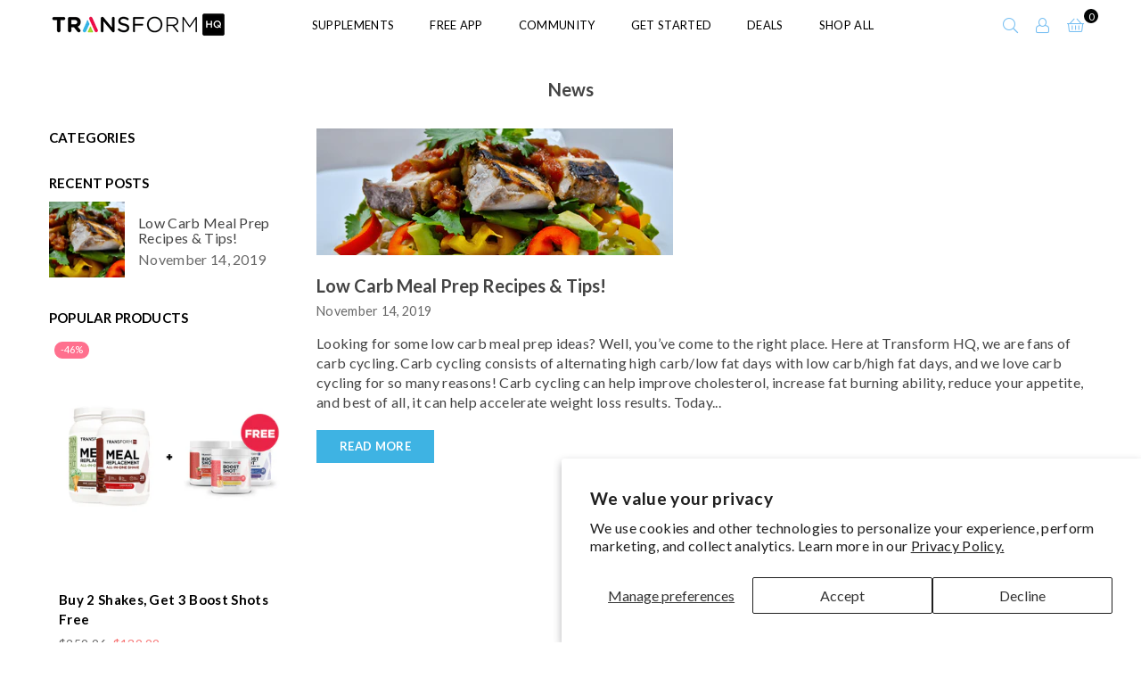

--- FILE ---
content_type: application/javascript; charset=utf-8
request_url: https://cdn-widgetsrepository.yotpo.com/v1/loader/ETgHXY_pHlLofFf9h9wNSQ
body_size: 37724
content:

if (typeof (window) !== 'undefined' && window.performance && window.performance.mark) {
  window.performance.mark('yotpo:loader:loaded');
}
var yotpoWidgetsContainer = yotpoWidgetsContainer || { guids: {} };
(function(){
    var guid = "ETgHXY_pHlLofFf9h9wNSQ";
    var loader = {
        loadDep: function (link, onLoad, strategy) {
            var script = document.createElement('script');
            script.onload = onLoad || function(){};
            script.src = link;
            if (strategy === 'defer') {
                script.defer = true;
            } else if (strategy === 'async') {
                script.async = true;
            }
            script.setAttribute("type", "text/javascript");
            script.setAttribute("charset", "utf-8");
            document.head.appendChild(script);
        },
        config: {
            data: {
                guid: guid
            },
            widgets: {
            
                "1152818": {
                    instanceId: "1152818",
                    instanceVersionId: "347794776",
                    templateAssetUrl: "https://cdn-widgetsrepository.yotpo.com/widget-assets/widget-coupons-redemption/app.v1.1.17-7185.js",
                    cssOverrideAssetUrl: "https://cdn-widget-assets.yotpo.com/CouponsRedemptionWidget/ETgHXY_pHlLofFf9h9wNSQ/css-overrides/css-overrides.2025_06_20_17_58_20_611.css",
                    customizationCssUrl: "",
                    customizations: {
                      "confirmation-step-cancel-option": "No",
                      "confirmation-step-confirm-option": "Yes",
                      "confirmation-step-title": "Are you sure?",
                      "coupon-background-type": "no-background",
                      "coupon-code-copied-message-body": "Thank you for redeeming your points. Please paste the code at checkout",
                      "coupon-code-copied-message-color": "#707997",
                      "coupon-code-copied-message-title": "",
                      "coupons-redemption-description": "Click the \"Redeem\" button below the amount off you want. Copy the coupon code and then click the \"Apply Discount\" button on your subscription and put in the code!",
                      "coupons-redemption-headline": "How to Use Your TransformHQ Points",
                      "coupons-redemption-rule": "100 points equals $1",
                      "description-color": "#6C6C6C",
                      "description-font-size": "16",
                      "discount-bigger-than-subscription-cost-text": "Your next subscription is lower than the redemption amount",
                      "donate-button-text": "Donate",
                      "donation-success-message-body": "Thank you for donating ${{donation_amount}} to {{company_name}}",
                      "donation-success-message-color": "#707997",
                      "donation-success-message-title": "Success",
                      "error-message-color": "#f04860",
                      "error-message-title": "",
                      "headline-color": "#000000",
                      "headline-font-size": "26",
                      "layout-add-background": "false",
                      "layout-background-color": "#F6F1EE",
                      "local-enable-opt-in-flow": false,
                      "local-member-optin-disclaimer": "Add a disclaimer and button asking non-members to join your program.",
                      "local-member-optin-disclaimer-part2": "To customize them, go to \u003cb\u003ePage Settings.\u003c/b\u003e",
                      "login-button-color": "#0F8383",
                      "login-button-text": "Redeem my points",
                      "login-button-text-color": "white",
                      "login-button-type": "rounded_filled_rectangle",
                      "message-font-size": "14",
                      "missing-points-amount-text": "You don't have enough points to redeem",
                      "next-subscription-headline-text": "NEXT ORDER",
                      "next-subscription-subtitle-text": "{{product_name}} {{next_order_amount}}",
                      "no-subscription-subtitle-text": "No ongoing subscriptions",
                      "point-balance-text": "You have {{current_point_balance}} points",
                      "points-balance-color": "#000000",
                      "points-balance-font-size": "16",
                      "points-balance-number-color": "#0F8383",
                      "primary-font-name-and-url": "Poppins@600|https://fonts.googleapis.com/css?family=Poppins:600\u0026display=swap",
                      "redeem-button-color": "#0F8383",
                      "redeem-button-text": "Redeem",
                      "redeem-button-text-color": "#FFFFFF",
                      "redeem-button-type": "rounded_filled_rectangle",
                      "redeem-frame-color": "#BCBCBC",
                      "redemption-759759-displayname": "$10 Off",
                      "redemption-759759-settings-button-color": "#0F8383",
                      "redemption-759759-settings-button-text": "Redeem",
                      "redemption-759759-settings-button-text-color": "#FFFFFF",
                      "redemption-759759-settings-button-type": "rounded_filled_rectangle",
                      "redemption-759759-settings-call-to-action-button-text": "Redeem",
                      "redemption-759759-settings-cost": "200",
                      "redemption-759759-settings-cost-color": "#6C6C6C",
                      "redemption-759759-settings-cost-font-size": "16",
                      "redemption-759759-settings-cost-text": "{{points}} points",
                      "redemption-759759-settings-coupon-cost-font-size": "15",
                      "redemption-759759-settings-coupon-reward-font-size": "20",
                      "redemption-759759-settings-discount-amount-cents": "1000",
                      "redemption-759759-settings-discount-type": "fixed_amount",
                      "redemption-759759-settings-reward": "$10 Off",
                      "redemption-759759-settings-reward-color": "#000000",
                      "redemption-759759-settings-reward-font-size": "20",
                      "redemption-759759-settings-success-message-text": "Reward Applied",
                      "redemption-759760-displayname": "$20 Off",
                      "redemption-759760-settings-button-color": "#0F8383",
                      "redemption-759760-settings-button-text": "Redeem",
                      "redemption-759760-settings-button-text-color": "#FFFFFF",
                      "redemption-759760-settings-button-type": "rounded_filled_rectangle",
                      "redemption-759760-settings-call-to-action-button-text": "Redeem",
                      "redemption-759760-settings-cost": "400",
                      "redemption-759760-settings-cost-color": "#6C6C6C",
                      "redemption-759760-settings-cost-font-size": "16",
                      "redemption-759760-settings-cost-text": "{{points}} points",
                      "redemption-759760-settings-coupon-cost-font-size": "15",
                      "redemption-759760-settings-coupon-reward-font-size": "20",
                      "redemption-759760-settings-discount-amount-cents": "2000",
                      "redemption-759760-settings-discount-type": "fixed_amount",
                      "redemption-759760-settings-reward": "$20 Off",
                      "redemption-759760-settings-reward-color": "#000000",
                      "redemption-759760-settings-reward-font-size": "20",
                      "redemption-759760-settings-success-message-text": "Reward Applied",
                      "redemption-759761-displayname": "$30 Off",
                      "redemption-759761-settings-button-color": "#0F8383",
                      "redemption-759761-settings-button-text": "Redeem",
                      "redemption-759761-settings-button-text-color": "#FFFFFF",
                      "redemption-759761-settings-button-type": "rounded_filled_rectangle",
                      "redemption-759761-settings-call-to-action-button-text": "Redeem",
                      "redemption-759761-settings-cost": "600",
                      "redemption-759761-settings-cost-color": "#6C6C6C",
                      "redemption-759761-settings-cost-font-size": "16",
                      "redemption-759761-settings-cost-text": "{{points}} points",
                      "redemption-759761-settings-coupon-cost-font-size": "15",
                      "redemption-759761-settings-coupon-reward-font-size": "20",
                      "redemption-759761-settings-discount-amount-cents": "3000",
                      "redemption-759761-settings-discount-type": "fixed_amount",
                      "redemption-759761-settings-reward": "$30 Off",
                      "redemption-759761-settings-reward-color": "#000000",
                      "redemption-759761-settings-reward-font-size": "20",
                      "redemption-759761-settings-success-message-text": "Reward Applied",
                      "redemption-759762-displayname": "$40 Off",
                      "redemption-759762-settings-button-color": "#0F8383",
                      "redemption-759762-settings-button-text": "Redeem",
                      "redemption-759762-settings-button-text-color": "#FFFFFF",
                      "redemption-759762-settings-button-type": "rounded_filled_rectangle",
                      "redemption-759762-settings-call-to-action-button-text": "Redeem",
                      "redemption-759762-settings-cost": "800",
                      "redemption-759762-settings-cost-color": "#6C6C6C",
                      "redemption-759762-settings-cost-font-size": "16",
                      "redemption-759762-settings-cost-text": "{{points}} points",
                      "redemption-759762-settings-coupon-cost-font-size": "15",
                      "redemption-759762-settings-coupon-reward-font-size": "20",
                      "redemption-759762-settings-discount-amount-cents": "4000",
                      "redemption-759762-settings-discount-type": "fixed_amount",
                      "redemption-759762-settings-reward": "$40 Off",
                      "redemption-759762-settings-reward-color": "#000000",
                      "redemption-759762-settings-reward-font-size": "20",
                      "redemption-759762-settings-success-message-text": "Reward Applied",
                      "reward-opt-in-join-now-button-label": "Complete program signup",
                      "rewards-disclaimer-text": "I agree to the program’s [terms](http://example.net/terms) and [privacy policy](http://example.net/privacy-policy)",
                      "rewards-disclaimer-text-color": "#00000",
                      "rewards-disclaimer-text-size": "12px",
                      "rewards-disclaimer-type": "no-disclaimer",
                      "rule-color": "#000000",
                      "rule-dots-color": "#6C6C6C",
                      "rule-font-size": "16",
                      "secondary-font-name-and-url": "Poppins@400|https://fonts.googleapis.com/css?family=Poppins:400\u0026display=swap",
                      "selected-extensions": [
                        "759759",
                        "759760",
                        "759761",
                        "759762"
                      ],
                      "selected-redemptions-modes": "regular",
                      "subscription-coupon-applied-message-body": "The discount was applied to your upcoming subscription order. You’ll be able to get another discount once the next order is processed.",
                      "subscription-coupon-applied-message-color": "#707997",
                      "subscription-coupon-applied-message-title": "",
                      "subscription-divider-color": "#c2cdf4",
                      "subscription-headline-color": "#666d8b",
                      "subscription-headline-font-size": "14",
                      "subscription-points-headline-text": "YOUR POINT BALANCE",
                      "subscription-points-subtitle-text": "{{current_point_balance}} Points",
                      "subscription-redemptions-description": "Choose a discount option that will automatically apply to your next subscription order.",
                      "subscription-redemptions-headline": "Redeem for Subscription Discount",
                      "subscription-subtitle-color": "#768cdc",
                      "subscription-subtitle-font-size": "20",
                      "undefined": "Only for brands using Shopify’s new customer accounts and have program eligibility set to “only members who signed up.”",
                      "view-layout": "redemptions-only"
                    },
                    staticContent: {
                      "cssEditorEnabled": true,
                      "currency": "USD",
                      "isHidden": false,
                      "isMultiCurrencyEnabled": false,
                      "isOptInFlowEnabled": true,
                      "isShopifyNewAccountsVersion": false,
                      "merchantId": "128144",
                      "platformName": "shopify",
                      "storeId": "OmDdzECL4qLRcodTHEiUrzrcgmgrs6Bzglagjk43",
                      "storeLoginUrl": "/account/login",
                      "subunitsPerUnit": 100
                    },
                    className: "CouponsRedemptionWidget",
                    dependencyGroupId: 2
                },
            
                "1147236": {
                    instanceId: "1147236",
                    instanceVersionId: "466683086",
                    templateAssetUrl: "https://cdn-widgetsrepository.yotpo.com/widget-assets/widget-coupons-redemption/app.v1.1.27-7480.js",
                    cssOverrideAssetUrl: "",
                    customizationCssUrl: "",
                    customizations: {
                      "confirmation-step-cancel-option": "No",
                      "confirmation-step-confirm-option": "Yes",
                      "confirmation-step-title": "Are you sure?",
                      "coupon-background-type": "no-background",
                      "coupon-code-copied-message-body": "Thank you for redeeming your points. Please paste the code at checkout",
                      "coupon-code-copied-message-color": "#707997",
                      "coupon-code-copied-message-title": "",
                      "coupons-redemption-description": "Click the \"Redeem\" button below the amount off you want. Copy the coupon code and then click the \"Apply Discount\" button on your subscription and put in the code!",
                      "coupons-redemption-headline": "How to Use Your TransformHQ Points on Your Subscription",
                      "coupons-redemption-rule": "100 points equals $1",
                      "description-color": "rgba(44,44,44,1)",
                      "description-font-size": "16",
                      "discount-bigger-than-subscription-cost-text": "Your next subscription is lower than the redemption amount",
                      "donate-button-text": "Donate",
                      "donation-success-message-body": "Thank you for donating ${{donation_amount}} to {{company_name}}",
                      "donation-success-message-color": "#707997",
                      "donation-success-message-title": "Success",
                      "error-message-color": "#f04860",
                      "error-message-title": "",
                      "headline-color": "#000000",
                      "headline-font-size": 36,
                      "layout-add-background": "true",
                      "layout-background-color": "rgba(255,255,255,1)",
                      "local-enable-opt-in-flow": false,
                      "local-member-optin-disclaimer": "Add a disclaimer and button asking non-members to join your program.",
                      "local-member-optin-disclaimer-part2": "To customize them, go to \u003cb\u003ePage Settings.\u003c/b\u003e",
                      "login-button-color": "rgba(62,179,226,1)",
                      "login-button-text": "Redeem My Points",
                      "login-button-text-color": "white",
                      "login-button-type": "rounded_filled_rectangle",
                      "message-font-size": "14",
                      "missing-points-amount-text": "You don't have enough points to redeem",
                      "next-subscription-headline-text": "NEXT ORDER",
                      "next-subscription-subtitle-text": "{{product_name}} {{next_order_amount}}",
                      "no-subscription-subtitle-text": "No ongoing subscriptions",
                      "point-balance-text": "You have {{current_point_balance}} points",
                      "points-balance-color": "#000000",
                      "points-balance-font-size": 18,
                      "points-balance-number-color": "rgba(62,179,226,1)",
                      "primary-font-name-and-url": "Poppins@600|https://fonts.googleapis.com/css?family=Poppins:600\u0026display=swap",
                      "redeem-button-color": "#0F8383",
                      "redeem-button-text": "Redeem",
                      "redeem-button-text-color": "#FFFFFF",
                      "redeem-button-type": "rounded_filled_rectangle",
                      "redeem-frame-color": "#BCBCBC",
                      "redemption-759759-displayname": "$10 Off",
                      "redemption-759759-settings-button-color": "#0F8383",
                      "redemption-759759-settings-button-text": "Redeem",
                      "redemption-759759-settings-button-text-color": "#FFFFFF",
                      "redemption-759759-settings-button-type": "rounded_filled_rectangle",
                      "redemption-759759-settings-call-to-action-button-text": "Redeem",
                      "redemption-759759-settings-cost": "200",
                      "redemption-759759-settings-cost-color": "#6C6C6C",
                      "redemption-759759-settings-cost-font-size": "16",
                      "redemption-759759-settings-cost-text": "{{points}} points",
                      "redemption-759759-settings-coupon-cost-font-size": "15",
                      "redemption-759759-settings-coupon-reward-font-size": "20",
                      "redemption-759759-settings-discount-amount-cents": "1000",
                      "redemption-759759-settings-discount-type": "fixed_amount",
                      "redemption-759759-settings-reward": "$10 Off",
                      "redemption-759759-settings-reward-color": "#000000",
                      "redemption-759759-settings-reward-font-size": "20",
                      "redemption-759759-settings-success-message-text": "Reward Applied",
                      "redemption-759760-displayname": "$20 Off",
                      "redemption-759760-settings-button-color": "#0F8383",
                      "redemption-759760-settings-button-text": "Redeem",
                      "redemption-759760-settings-button-text-color": "#FFFFFF",
                      "redemption-759760-settings-button-type": "rounded_filled_rectangle",
                      "redemption-759760-settings-call-to-action-button-text": "Redeem",
                      "redemption-759760-settings-cost": "400",
                      "redemption-759760-settings-cost-color": "#6C6C6C",
                      "redemption-759760-settings-cost-font-size": "16",
                      "redemption-759760-settings-cost-text": "{{points}} points",
                      "redemption-759760-settings-coupon-cost-font-size": "15",
                      "redemption-759760-settings-coupon-reward-font-size": "20",
                      "redemption-759760-settings-discount-amount-cents": "2000",
                      "redemption-759760-settings-discount-type": "fixed_amount",
                      "redemption-759760-settings-reward": "$20 Off",
                      "redemption-759760-settings-reward-color": "#000000",
                      "redemption-759760-settings-reward-font-size": "20",
                      "redemption-759760-settings-success-message-text": "Reward Applied",
                      "redemption-759761-displayname": "$30 Off",
                      "redemption-759761-settings-button-color": "#0F8383",
                      "redemption-759761-settings-button-text": "Redeem",
                      "redemption-759761-settings-button-text-color": "#FFFFFF",
                      "redemption-759761-settings-button-type": "rounded_filled_rectangle",
                      "redemption-759761-settings-call-to-action-button-text": "Redeem",
                      "redemption-759761-settings-cost": "600",
                      "redemption-759761-settings-cost-color": "#6C6C6C",
                      "redemption-759761-settings-cost-font-size": "16",
                      "redemption-759761-settings-cost-text": "{{points}} points",
                      "redemption-759761-settings-coupon-cost-font-size": "15",
                      "redemption-759761-settings-coupon-reward-font-size": "20",
                      "redemption-759761-settings-discount-amount-cents": "3000",
                      "redemption-759761-settings-discount-type": "fixed_amount",
                      "redemption-759761-settings-reward": "$30 Off",
                      "redemption-759761-settings-reward-color": "#000000",
                      "redemption-759761-settings-reward-font-size": "20",
                      "redemption-759761-settings-success-message-text": "Reward Applied",
                      "redemption-759762-displayname": "$40 Off",
                      "redemption-759762-settings-button-color": "#0F8383",
                      "redemption-759762-settings-button-text": "Redeem",
                      "redemption-759762-settings-button-text-color": "#FFFFFF",
                      "redemption-759762-settings-button-type": "rounded_filled_rectangle",
                      "redemption-759762-settings-call-to-action-button-text": "Redeem",
                      "redemption-759762-settings-cost": "800",
                      "redemption-759762-settings-cost-color": "#6C6C6C",
                      "redemption-759762-settings-cost-font-size": "16",
                      "redemption-759762-settings-cost-text": "{{points}} points",
                      "redemption-759762-settings-coupon-cost-font-size": "15",
                      "redemption-759762-settings-coupon-reward-font-size": "20",
                      "redemption-759762-settings-discount-amount-cents": "4000",
                      "redemption-759762-settings-discount-type": "fixed_amount",
                      "redemption-759762-settings-reward": "$40 Off",
                      "redemption-759762-settings-reward-color": "#000000",
                      "redemption-759762-settings-reward-font-size": "20",
                      "redemption-759762-settings-success-message-text": "Reward Applied",
                      "reward-opt-in-join-now-button-label": "Complete program signup",
                      "rewards-disclaimer-text": "I agree to the program’s [terms](http://example.net/terms) and [privacy policy](http://example.net/privacy-policy)",
                      "rewards-disclaimer-text-color": "#00000",
                      "rewards-disclaimer-text-size": "12px",
                      "rewards-disclaimer-type": "no-disclaimer",
                      "rule-color": "#000000",
                      "rule-dots-color": "#6C6C6C",
                      "rule-font-size": "16",
                      "secondary-font-name-and-url": "Poppins@400|https://fonts.googleapis.com/css?family=Poppins:400\u0026display=swap",
                      "selected-extensions": [
                        "759759",
                        "759760",
                        "759761",
                        "759762"
                      ],
                      "selected-redemptions-modes": "regular",
                      "subscription-coupon-applied-message-body": "The discount was applied to your upcoming subscription order. You’ll be able to get another discount once the next order is processed.",
                      "subscription-coupon-applied-message-color": "#707997",
                      "subscription-coupon-applied-message-title": "",
                      "subscription-divider-color": "#c2cdf4",
                      "subscription-headline-color": "#666d8b",
                      "subscription-headline-font-size": "14",
                      "subscription-points-headline-text": "YOUR POINT BALANCE",
                      "subscription-points-subtitle-text": "{{current_point_balance}} Points",
                      "subscription-redemptions-description": "Choose a discount option that will automatically apply to your next subscription order.",
                      "subscription-redemptions-headline": "Redeem for Subscription Discount",
                      "subscription-subtitle-color": "#768cdc",
                      "subscription-subtitle-font-size": "20",
                      "undefined": "Only for brands using Shopify’s new customer accounts and have program eligibility set to “only members who signed up.”",
                      "view-layout": "redemptions-only"
                    },
                    staticContent: {
                      "cssEditorEnabled": true,
                      "currency": "USD",
                      "isHidden": false,
                      "isMultiCurrencyEnabled": false,
                      "isOptInFlowEnabled": true,
                      "isShopifyNewAccountsVersion": false,
                      "merchantId": "128144",
                      "platformName": "shopify",
                      "storeId": "OmDdzECL4qLRcodTHEiUrzrcgmgrs6Bzglagjk43",
                      "storeLoginUrl": "/account/login",
                      "subunitsPerUnit": 100
                    },
                    className: "CouponsRedemptionWidget",
                    dependencyGroupId: 2
                },
            
                "1137649": {
                    instanceId: "1137649",
                    instanceVersionId: "344886434",
                    templateAssetUrl: "https://cdn-widgetsrepository.yotpo.com/widget-assets/widget-referral-share/app.v0.4.16-6729.js",
                    cssOverrideAssetUrl: "https://cdn-widget-assets.yotpo.com/ReferralShareWidget/ETgHXY_pHlLofFf9h9wNSQ/css-overrides/css-overrides.2024_11_14_09_32_55_423.css",
                    customizationCssUrl: "",
                    customizations: {
                      "background-color": "rgba( 255, 255, 255, 1 )",
                      "customer-email-view-button-text": "Next",
                      "customer-email-view-description-discount-discount": "Give your friends {{friend_reward}} their first purchase of {{min_spent}}, and get {{customer_reward}} for each successful referral.",
                      "customer-email-view-description-discount-points": "Give your friends {{friend_reward}} their first purchase of {{min_spent}}, and get {{customer_reward}} points for each successful referral.",
                      "customer-email-view-description-nothing-discount": "Get {{customer_reward}} for each successful referral.",
                      "customer-email-view-description-nothing-points": "Get {{customer_reward}} points for each successful referral.",
                      "customer-email-view-description-points-discount": "Give your friends {{friend_reward}} points, and get {{customer_reward}} for each successful referral.",
                      "customer-email-view-description-points-points": "Give your friends {{friend_reward}} points, and get {{customer_reward}} points for each successful referral.",
                      "customer-email-view-header": "Refer a Friend",
                      "customer-email-view-input-placeholder": "Your email address",
                      "customer-email-view-title-discount-discount": "GIVE {{friend_reward}}, GET {{customer_reward}}",
                      "customer-email-view-title-discount-points": "GIVE {{friend_reward}}, GET {{customer_reward}} POINTS",
                      "customer-email-view-title-nothing-discount": "REFER A FRIEND, GET {{customer_reward}} FOR REFERRALS",
                      "customer-email-view-title-nothing-points": "REFER A FRIEND, GET {{customer_reward}} POINTS FOR REFERRALS",
                      "customer-email-view-title-points-discount": "GIVE {{friend_reward}} POINTS, GET {{customer_reward}}",
                      "customer-email-view-title-points-points": "GIVE {{friend_reward}} POINTS, GET {{customer_reward}} POINTS",
                      "customer-name-view-input-placeholder": "Your name",
                      "default-toggle": true,
                      "description-color": "rgba( 55, 51, 48, 1 )",
                      "description-font-size": "20px",
                      "desktop-background-image-url": "https://cdn-widget-assets.yotpo.com/static_assets/ETgHXY_pHlLofFf9h9wNSQ/images/image_2023_03_06_16_49_48_834",
                      "disabled-referral-code-error": "Looks like your referral link was deactivated",
                      "email-fill-color": "#F6F1EE",
                      "email-input-type": "rounded_rectangle",
                      "email-outline-color": "#000000",
                      "email-text-color": "#000000",
                      "final-view-button-text": "REFER MORE FRIENDS",
                      "final-view-description": "Remind your friend to check their emails so they can claim their $20 to TransformHQ.com!",
                      "final-view-error-description": "We were unable to send the referral link",
                      "final-view-error-text": "GO BACK",
                      "final-view-error-title": "SOMETHING WENT WRONG",
                      "final-view-title": "REFERRAL IS SENT!YOUR FRIEND WILL THANK YOU!",
                      "fonts-primary-font-name-and-url": "Montserrat@600|https://fonts.googleapis.com/css?family=Montserrat:600\u0026display=swap",
                      "fonts-secondary-font-name-and-url": "Nunito Sans@400|https://fonts.googleapis.com/css?family=Nunito+Sans:400\u0026display=swap",
                      "header-color": "rgba( 0, 0, 0, 1 )",
                      "header-font-size": "18px",
                      "login-view-description-discount-discount": "Give your friends {{friend_reward}} their first purchase of {{min_spent}}, and get {{customer_reward}} for each successful referral.",
                      "login-view-description-discount-points": "Give your friends {{friend_reward}} their first order of {{min_spent}} and get {{customer_reward}} (in points) for each successful referral!",
                      "login-view-description-nothing-discount": "Get {{customer_reward}} for each successful referral.",
                      "login-view-description-nothing-points": "Get {{customer_reward}} points for each successful referral.",
                      "login-view-description-points-discount": "Give your friends {{friend_reward}} points, and get {{customer_reward}} for each successful referral.",
                      "login-view-description-points-points": "Give your friends {{friend_reward}} points, and get {{customer_reward}} points for each successful referral.",
                      "login-view-header": "Refer a Friend",
                      "login-view-log-in-button-text": "Log in",
                      "login-view-sign-up-button-text": "Join now",
                      "login-view-title-discount-discount": "GIVE {{friend_reward}}, GET {{customer_reward}}",
                      "login-view-title-discount-points": "GIVE {{friend_reward}}, GET {{customer_reward}}",
                      "login-view-title-nothing-discount": "REFER A FRIEND, GET {{customer_reward}} FOR REFERRALS",
                      "login-view-title-nothing-points": "REFER A FRIEND, GET {{customer_reward}} POINTS FOR REFERRALS",
                      "login-view-title-points-discount": "GIVE {{friend_reward}} POINTS, GET {{customer_reward}}",
                      "login-view-title-points-points": "GIVE {{friend_reward}} POINTS, GET {{customer_reward}} POINTS",
                      "main-share-option-desktop": "main_share_copy_link",
                      "main-share-option-mobile": "main_share_sms",
                      "mobile-background-image-url": "https://cdn-widget-assets.yotpo.com/static_assets/ETgHXY_pHlLofFf9h9wNSQ/images/image_2023_03_06_16_49_48_834",
                      "more-share-ways-text": "MORE WAYS TO SHARE",
                      "primary-button-background-color": "rgba( 118, 140,  220, 1 )",
                      "primary-button-font-size": "16px",
                      "primary-button-size": "standard",
                      "primary-button-text-color": "rgba( 118, 140,  220, 1 )",
                      "primary-button-type": "rectangular_outline",
                      "referral-history-completed-points-text": "{{points}} POINTS",
                      "referral-history-completed-status-type": "text",
                      "referral-history-confirmed-status": "COMPLETED",
                      "referral-history-pending-status": "PENDING",
                      "referral-history-redeem-text": "To redeem your points, simply apply your discount at checkout.",
                      "referral-history-sumup-line-points-text": "{{points}} POINTS",
                      "referral-history-sumup-line-text": "Your Rewards",
                      "referral-views-button-text": "Next",
                      "referral-views-copy-link-button-text": "COPY LINK",
                      "referral-views-description-discount-discount": "Give your friends {{friend_reward}} their first purchase of {{min_spent}}, and get {{customer_reward}} for each successful referral.",
                      "referral-views-description-discount-points": "Give your friends {{friend_reward}} their first order of {{min_spent}} and get {{customer_reward}} (in points) for each successful referral!",
                      "referral-views-description-nothing-discount": "Get {{customer_reward}} for each successful referral.",
                      "referral-views-description-nothing-points": "Get {{customer_reward}} points for each successful referral.",
                      "referral-views-description-points-discount": "Give your friends {{friend_reward}} points, and get {{customer_reward}} for each successful referral.",
                      "referral-views-description-points-points": "Give your friends {{friend_reward}} points, and get {{customer_reward}} points for each successful referral.",
                      "referral-views-email-share-body": "How does a discount off your first order at {{company_name}} sound? Use the link below and once you've shopped, I'll get a reward too.\n{{referral_link}}",
                      "referral-views-email-share-subject": "Discount to a Store You'll Love!",
                      "referral-views-email-share-type": "marketing_email",
                      "referral-views-friends-input-placeholder": "Friend’s email address",
                      "referral-views-header": "Refer a Friend",
                      "referral-views-personal-email-button-text": "SEND VIA MY EMAIL",
                      "referral-views-sms-button-text": "SEND VIA SMS",
                      "referral-views-title-discount-discount": "GIVE {{friend_reward}}, GET {{customer_reward}}",
                      "referral-views-title-discount-points": "GIVE {{friend_reward}}, GET {{customer_reward}} ",
                      "referral-views-title-nothing-discount": "REFER A FRIEND, GET {{customer_reward}} FOR REFERRALS",
                      "referral-views-title-nothing-points": "REFER A FRIEND, GET {{customer_reward}} POINTS FOR REFERRALS",
                      "referral-views-title-points-discount": "GIVE {{friend_reward}} POINTS, GET {{customer_reward}}",
                      "referral-views-title-points-points": "GIVE {{friend_reward}} POINTS, GET {{customer_reward}} POINTS",
                      "referral-views-whatsapp-button-text": "SEND VIA WHATSAPP",
                      "secondary-button-background-color": "rgba( 118, 140,  220, 1 )",
                      "secondary-button-text-color": "rgba( 118, 140,  220, 1 )",
                      "secondary-button-type": "rectangular_outline",
                      "share-allow-copy-link": true,
                      "share-allow-email": true,
                      "share-allow-sms": true,
                      "share-allow-whatsapp": true,
                      "share-headline-text-color": "#6C6C6C",
                      "share-icons-color": "black",
                      "share-settings-copyLink": true,
                      "share-settings-default-checkbox": true,
                      "share-settings-default-mobile-checkbox": true,
                      "share-settings-email": true,
                      "share-settings-mobile-copyLink": true,
                      "share-settings-mobile-email": true,
                      "share-settings-mobile-sms": true,
                      "share-settings-mobile-whatsapp": true,
                      "share-settings-whatsapp": true,
                      "share-sms-message": "I love {{company_name}}! Shop through my link to get a reward {{referral_link}}",
                      "share-whatsapp-message": "I love {{company_name}}! Shop through my link to get a reward {{referral_link}}",
                      "tab-size": "medium",
                      "tab-type": "lower_line",
                      "tab-view-primary-tab-text": "Refer a Friend",
                      "tab-view-secondary-tab-text": "Your Referrals",
                      "tile-color": "rgba( 255, 255, 255, 1 )",
                      "title-color": "rgba( 55, 51, 48, 1 )",
                      "title-font-size": "36px",
                      "view-exit-intent-enabled": false,
                      "view-exit-intent-mobile-timeout-ms": 10000,
                      "view-is-popup": false,
                      "view-layout": "left",
                      "view-popup-delay-ms": 0,
                      "view-show-customer-name": false,
                      "view-show-popup-on-exit": false,
                      "view-show-referral-history": false,
                      "view-table-rectangular-dark-pending-color": "rgba( 0, 0, 0, 0.6 )",
                      "view-table-rectangular-light-pending-color": "#FFFFFF",
                      "view-table-selected-color": "#558342",
                      "view-table-theme": "dark",
                      "view-table-type": "rectangular",
                      "wadmin-text-and-share-choose-sreen": "step_3"
                    },
                    staticContent: {
                      "advocateLoggedInRequirement": true,
                      "advocateRewardType": "POINTS",
                      "companyName": "Transform HQ",
                      "cssEditorEnabled": true,
                      "currency": "USD",
                      "friendRewardType": "REWARD_OPTION",
                      "hasPrimaryFontsFeature": true,
                      "isFreeMerchant": false,
                      "isHidden": false,
                      "isMultiCurrencyEnabled": false,
                      "merchantId": "128144",
                      "migrateTabColorToBackground": true,
                      "platformName": "shopify",
                      "referralHistoryEnabled": true,
                      "referralHost": "http://rwrd.io",
                      "storeId": "OmDdzECL4qLRcodTHEiUrzrcgmgrs6Bzglagjk43"
                    },
                    className: "ReferralShareWidget",
                    dependencyGroupId: null
                },
            
                "1137648": {
                    instanceId: "1137648",
                    instanceVersionId: "344886432",
                    templateAssetUrl: "https://cdn-widgetsrepository.yotpo.com/widget-assets/widget-referral-share/app.v0.4.16-6729.js",
                    cssOverrideAssetUrl: "https://cdn-widget-assets.yotpo.com/ReferralShareWidget/ETgHXY_pHlLofFf9h9wNSQ/css-overrides/css-overrides.2024_11_14_09_32_55_423.css",
                    customizationCssUrl: "",
                    customizations: {
                      "background-color": "rgba( 255, 255, 255, 1 )",
                      "customer-email-view-button-text": "Next",
                      "customer-email-view-description-discount-discount": "Give your friends {{friend_reward}} their first purchase of {{min_spent}}, and get {{customer_reward}} for each successful referral.",
                      "customer-email-view-description-discount-points": "Give your friends {{friend_reward}} their first purchase of {{min_spent}}, and get {{customer_reward}} points for each successful referral.",
                      "customer-email-view-description-nothing-discount": "Get {{customer_reward}} for each successful referral.",
                      "customer-email-view-description-nothing-points": "Get {{customer_reward}} points for each successful referral.",
                      "customer-email-view-description-points-discount": "Give your friends {{friend_reward}} points, and get {{customer_reward}} for each successful referral.",
                      "customer-email-view-description-points-points": "Give your friends {{friend_reward}} points, and get {{customer_reward}} points for each successful referral.",
                      "customer-email-view-header": "Refer a Friend",
                      "customer-email-view-input-placeholder": "Your email address",
                      "customer-email-view-title-discount-discount": "GIVE {{friend_reward}}, GET {{customer_reward}}",
                      "customer-email-view-title-discount-points": "GIVE {{friend_reward}}, GET {{customer_reward}} POINTS",
                      "customer-email-view-title-nothing-discount": "REFER A FRIEND, GET {{customer_reward}} FOR REFERRALS",
                      "customer-email-view-title-nothing-points": "REFER A FRIEND, GET {{customer_reward}} POINTS FOR REFERRALS",
                      "customer-email-view-title-points-discount": "GIVE {{friend_reward}} POINTS, GET {{customer_reward}}",
                      "customer-email-view-title-points-points": "GIVE {{friend_reward}} POINTS, GET {{customer_reward}} POINTS",
                      "customer-name-view-input-placeholder": "Your name",
                      "default-toggle": true,
                      "description-color": "rgba( 55, 51, 48, 1 )",
                      "description-font-size": "20px",
                      "desktop-background-image-url": "https://cdn-widget-assets.yotpo.com/static_assets/ETgHXY_pHlLofFf9h9wNSQ/images/image_2023_03_06_16_49_48_834",
                      "disabled-referral-code-error": "Looks like your referral link was deactivated",
                      "email-fill-color": "#F6F1EE",
                      "email-input-type": "rounded_rectangle",
                      "email-outline-color": "#000000",
                      "email-text-color": "#000000",
                      "final-view-button-text": "REFER MORE FRIENDS",
                      "final-view-description": "Remind your friend to check their emails so they can claim their $20 to TransformHQ.com!",
                      "final-view-error-description": "We were unable to send the referral link",
                      "final-view-error-text": "GO BACK",
                      "final-view-error-title": "SOMETHING WENT WRONG",
                      "final-view-title": "REFERRAL IS SENT!YOUR FRIEND WILL THANK YOU!",
                      "fonts-primary-font-name-and-url": "Montserrat@600|https://fonts.googleapis.com/css?family=Montserrat:600\u0026display=swap",
                      "fonts-secondary-font-name-and-url": "Nunito Sans@400|https://fonts.googleapis.com/css?family=Nunito+Sans:400\u0026display=swap",
                      "header-color": "rgba( 0, 0, 0, 1 )",
                      "header-font-size": "18px",
                      "login-view-description-discount-discount": "Give your friends {{friend_reward}} their first purchase of {{min_spent}}, and get {{customer_reward}} for each successful referral.",
                      "login-view-description-discount-points": "Give your friends {{friend_reward}} their first order of {{min_spent}} and get {{customer_reward}} (in points) for each successful referral!",
                      "login-view-description-nothing-discount": "Get {{customer_reward}} for each successful referral.",
                      "login-view-description-nothing-points": "Get {{customer_reward}} points for each successful referral.",
                      "login-view-description-points-discount": "Give your friends {{friend_reward}} points, and get {{customer_reward}} for each successful referral.",
                      "login-view-description-points-points": "Give your friends {{friend_reward}} points, and get {{customer_reward}} points for each successful referral.",
                      "login-view-header": "Refer a Friend",
                      "login-view-log-in-button-text": "Log in",
                      "login-view-sign-up-button-text": "Join now",
                      "login-view-title-discount-discount": "GIVE {{friend_reward}}, GET {{customer_reward}}",
                      "login-view-title-discount-points": "GIVE {{friend_reward}}, GET {{customer_reward}}",
                      "login-view-title-nothing-discount": "REFER A FRIEND, GET {{customer_reward}} FOR REFERRALS",
                      "login-view-title-nothing-points": "REFER A FRIEND, GET {{customer_reward}} POINTS FOR REFERRALS",
                      "login-view-title-points-discount": "GIVE {{friend_reward}} POINTS, GET {{customer_reward}}",
                      "login-view-title-points-points": "GIVE {{friend_reward}} POINTS, GET {{customer_reward}} POINTS",
                      "main-share-option-desktop": "main_share_copy_link",
                      "main-share-option-mobile": "main_share_sms",
                      "mobile-background-image-url": "https://cdn-widget-assets.yotpo.com/static_assets/ETgHXY_pHlLofFf9h9wNSQ/images/image_2023_03_06_16_49_48_834",
                      "more-share-ways-text": "MORE WAYS TO SHARE",
                      "primary-button-background-color": "rgba( 118, 140,  220, 1 )",
                      "primary-button-font-size": "16px",
                      "primary-button-size": "standard",
                      "primary-button-text-color": "rgba( 118, 140,  220, 1 )",
                      "primary-button-type": "rectangular_outline",
                      "referral-history-completed-points-text": "{{points}} POINTS",
                      "referral-history-completed-status-type": "text",
                      "referral-history-confirmed-status": "COMPLETED",
                      "referral-history-pending-status": "PENDING",
                      "referral-history-redeem-text": "To redeem your points, simply apply your discount at checkout.",
                      "referral-history-sumup-line-points-text": "{{points}} POINTS",
                      "referral-history-sumup-line-text": "Your Rewards",
                      "referral-views-button-text": "Next",
                      "referral-views-copy-link-button-text": "COPY LINK",
                      "referral-views-description-discount-discount": "Give your friends {{friend_reward}} their first purchase of {{min_spent}}, and get {{customer_reward}} for each successful referral.",
                      "referral-views-description-discount-points": "Give your friends {{friend_reward}} their first order of {{min_spent}} and get {{customer_reward}} (in points) for each successful referral!",
                      "referral-views-description-nothing-discount": "Get {{customer_reward}} for each successful referral.",
                      "referral-views-description-nothing-points": "Get {{customer_reward}} points for each successful referral.",
                      "referral-views-description-points-discount": "Give your friends {{friend_reward}} points, and get {{customer_reward}} for each successful referral.",
                      "referral-views-description-points-points": "Give your friends {{friend_reward}} points, and get {{customer_reward}} points for each successful referral.",
                      "referral-views-email-share-body": "How does a discount off your first order at {{company_name}} sound? Use the link below and once you've shopped, I'll get a reward too.\n{{referral_link}}",
                      "referral-views-email-share-subject": "Discount to a Store You'll Love!",
                      "referral-views-email-share-type": "marketing_email",
                      "referral-views-friends-input-placeholder": "Friend’s email address",
                      "referral-views-header": "Refer a Friend",
                      "referral-views-personal-email-button-text": "SEND VIA MY EMAIL",
                      "referral-views-sms-button-text": "SEND VIA SMS",
                      "referral-views-title-discount-discount": "GIVE {{friend_reward}}, GET {{customer_reward}}",
                      "referral-views-title-discount-points": "GIVE {{friend_reward}}, GET {{customer_reward}} ",
                      "referral-views-title-nothing-discount": "REFER A FRIEND, GET {{customer_reward}} FOR REFERRALS",
                      "referral-views-title-nothing-points": "REFER A FRIEND, GET {{customer_reward}} POINTS FOR REFERRALS",
                      "referral-views-title-points-discount": "GIVE {{friend_reward}} POINTS, GET {{customer_reward}}",
                      "referral-views-title-points-points": "GIVE {{friend_reward}} POINTS, GET {{customer_reward}} POINTS",
                      "referral-views-whatsapp-button-text": "SEND VIA WHATSAPP",
                      "secondary-button-background-color": "rgba( 118, 140,  220, 1 )",
                      "secondary-button-text-color": "rgba( 118, 140,  220, 1 )",
                      "secondary-button-type": "rectangular_outline",
                      "share-allow-copy-link": true,
                      "share-allow-email": true,
                      "share-allow-sms": true,
                      "share-allow-whatsapp": true,
                      "share-headline-text-color": "#6C6C6C",
                      "share-icons-color": "black",
                      "share-settings-copyLink": true,
                      "share-settings-default-checkbox": true,
                      "share-settings-default-mobile-checkbox": true,
                      "share-settings-email": true,
                      "share-settings-mobile-copyLink": true,
                      "share-settings-mobile-email": true,
                      "share-settings-mobile-sms": true,
                      "share-settings-mobile-whatsapp": true,
                      "share-settings-whatsapp": true,
                      "share-sms-message": "I love {{company_name}}! Shop through my link to get a reward {{referral_link}}",
                      "share-whatsapp-message": "I love {{company_name}}! Shop through my link to get a reward {{referral_link}}",
                      "tab-size": "medium",
                      "tab-type": "lower_line",
                      "tab-view-primary-tab-text": "Refer a Friend",
                      "tab-view-secondary-tab-text": "Your Referrals",
                      "tile-color": "rgba( 255, 255, 255, 1 )",
                      "title-color": "rgba( 55, 51, 48, 1 )",
                      "title-font-size": "36px",
                      "view-exit-intent-enabled": false,
                      "view-exit-intent-mobile-timeout-ms": 10000,
                      "view-is-popup": false,
                      "view-layout": "left",
                      "view-popup-delay-ms": 0,
                      "view-show-customer-name": false,
                      "view-show-popup-on-exit": false,
                      "view-show-referral-history": false,
                      "view-table-rectangular-dark-pending-color": "rgba( 0, 0, 0, 0.6 )",
                      "view-table-rectangular-light-pending-color": "#FFFFFF",
                      "view-table-selected-color": "#558342",
                      "view-table-theme": "dark",
                      "view-table-type": "rectangular",
                      "wadmin-text-and-share-choose-sreen": "step_3"
                    },
                    staticContent: {
                      "advocateLoggedInRequirement": true,
                      "advocateRewardType": "POINTS",
                      "companyName": "Transform HQ",
                      "cssEditorEnabled": true,
                      "currency": "USD",
                      "friendRewardType": "REWARD_OPTION",
                      "hasPrimaryFontsFeature": true,
                      "isFreeMerchant": false,
                      "isHidden": false,
                      "isMultiCurrencyEnabled": false,
                      "merchantId": "128144",
                      "migrateTabColorToBackground": true,
                      "platformName": "shopify",
                      "referralHistoryEnabled": true,
                      "referralHost": "http://rwrd.io",
                      "storeId": "OmDdzECL4qLRcodTHEiUrzrcgmgrs6Bzglagjk43"
                    },
                    className: "ReferralShareWidget",
                    dependencyGroupId: null
                },
            
                "1137647": {
                    instanceId: "1137647",
                    instanceVersionId: "344886430",
                    templateAssetUrl: "https://cdn-widgetsrepository.yotpo.com/widget-assets/widget-referral-share/app.v0.4.16-6729.js",
                    cssOverrideAssetUrl: "https://cdn-widget-assets.yotpo.com/ReferralShareWidget/ETgHXY_pHlLofFf9h9wNSQ/css-overrides/css-overrides.2024_11_14_09_32_55_423.css",
                    customizationCssUrl: "",
                    customizations: {
                      "background-color": "rgba( 255, 255, 255, 1 )",
                      "customer-email-view-button-text": "Next",
                      "customer-email-view-description-discount-discount": "Give your friends {{friend_reward}} their first purchase of {{min_spent}}, and get {{customer_reward}} for each successful referral.",
                      "customer-email-view-description-discount-points": "Give your friends {{friend_reward}} their first purchase of {{min_spent}}, and get {{customer_reward}} points for each successful referral.",
                      "customer-email-view-description-nothing-discount": "Get {{customer_reward}} for each successful referral.",
                      "customer-email-view-description-nothing-points": "Get {{customer_reward}} points for each successful referral.",
                      "customer-email-view-description-points-discount": "Give your friends {{friend_reward}} points, and get {{customer_reward}} for each successful referral.",
                      "customer-email-view-description-points-points": "Give your friends {{friend_reward}} points, and get {{customer_reward}} points for each successful referral.",
                      "customer-email-view-header": "Refer a Friend",
                      "customer-email-view-input-placeholder": "Your email address",
                      "customer-email-view-title-discount-discount": "GIVE {{friend_reward}}, GET {{customer_reward}}",
                      "customer-email-view-title-discount-points": "GIVE {{friend_reward}}, GET {{customer_reward}} POINTS",
                      "customer-email-view-title-nothing-discount": "REFER A FRIEND, GET {{customer_reward}} FOR REFERRALS",
                      "customer-email-view-title-nothing-points": "REFER A FRIEND, GET {{customer_reward}} POINTS FOR REFERRALS",
                      "customer-email-view-title-points-discount": "GIVE {{friend_reward}} POINTS, GET {{customer_reward}}",
                      "customer-email-view-title-points-points": "GIVE {{friend_reward}} POINTS, GET {{customer_reward}} POINTS",
                      "customer-name-view-input-placeholder": "Your name",
                      "default-toggle": true,
                      "description-color": "rgba( 55, 51, 48, 1 )",
                      "description-font-size": "20px",
                      "desktop-background-image-url": "https://cdn-widget-assets.yotpo.com/static_assets/ETgHXY_pHlLofFf9h9wNSQ/images/image_2023_03_06_16_49_48_834",
                      "disabled-referral-code-error": "Looks like your referral link was deactivated",
                      "email-fill-color": "#F6F1EE",
                      "email-input-type": "rounded_rectangle",
                      "email-outline-color": "#000000",
                      "email-text-color": "#000000",
                      "final-view-button-text": "REFER MORE FRIENDS",
                      "final-view-description": "Remind your friend to check their emails so they can claim their $20 to TransformHQ.com!",
                      "final-view-error-description": "We were unable to send the referral link",
                      "final-view-error-text": "GO BACK",
                      "final-view-error-title": "SOMETHING WENT WRONG",
                      "final-view-title": "REFERRAL IS SENT!YOUR FRIEND WILL THANK YOU!",
                      "fonts-primary-font-name-and-url": "Montserrat@600|https://fonts.googleapis.com/css?family=Montserrat:600\u0026display=swap",
                      "fonts-secondary-font-name-and-url": "Nunito Sans@400|https://fonts.googleapis.com/css?family=Nunito+Sans:400\u0026display=swap",
                      "header-color": "rgba( 0, 0, 0, 1 )",
                      "header-font-size": "18px",
                      "login-view-description-discount-discount": "Give your friends {{friend_reward}} their first purchase of {{min_spent}}, and get {{customer_reward}} for each successful referral.",
                      "login-view-description-discount-points": "Give your friends {{friend_reward}} their first order of {{min_spent}} and get {{customer_reward}} (in points) for each successful referral!",
                      "login-view-description-nothing-discount": "Get {{customer_reward}} for each successful referral.",
                      "login-view-description-nothing-points": "Get {{customer_reward}} points for each successful referral.",
                      "login-view-description-points-discount": "Give your friends {{friend_reward}} points, and get {{customer_reward}} for each successful referral.",
                      "login-view-description-points-points": "Give your friends {{friend_reward}} points, and get {{customer_reward}} points for each successful referral.",
                      "login-view-header": "Refer a Friend",
                      "login-view-log-in-button-text": "Log in",
                      "login-view-sign-up-button-text": "Join now",
                      "login-view-title-discount-discount": "GIVE {{friend_reward}}, GET {{customer_reward}}",
                      "login-view-title-discount-points": "GIVE {{friend_reward}}, GET {{customer_reward}}",
                      "login-view-title-nothing-discount": "REFER A FRIEND, GET {{customer_reward}} FOR REFERRALS",
                      "login-view-title-nothing-points": "REFER A FRIEND, GET {{customer_reward}} POINTS FOR REFERRALS",
                      "login-view-title-points-discount": "GIVE {{friend_reward}} POINTS, GET {{customer_reward}}",
                      "login-view-title-points-points": "GIVE {{friend_reward}} POINTS, GET {{customer_reward}} POINTS",
                      "main-share-option-desktop": "main_share_copy_link",
                      "main-share-option-mobile": "main_share_sms",
                      "mobile-background-image-url": "https://cdn-widget-assets.yotpo.com/static_assets/ETgHXY_pHlLofFf9h9wNSQ/images/image_2023_03_06_16_49_48_834",
                      "more-share-ways-text": "MORE WAYS TO SHARE",
                      "primary-button-background-color": "rgba( 118, 140,  220, 1 )",
                      "primary-button-font-size": "16px",
                      "primary-button-size": "standard",
                      "primary-button-text-color": "rgba( 118, 140,  220, 1 )",
                      "primary-button-type": "rectangular_outline",
                      "referral-history-completed-points-text": "{{points}} POINTS",
                      "referral-history-completed-status-type": "text",
                      "referral-history-confirmed-status": "COMPLETED",
                      "referral-history-pending-status": "PENDING",
                      "referral-history-redeem-text": "To redeem your points, simply apply your discount at checkout.",
                      "referral-history-sumup-line-points-text": "{{points}} POINTS",
                      "referral-history-sumup-line-text": "Your Rewards",
                      "referral-views-button-text": "Next",
                      "referral-views-copy-link-button-text": "COPY LINK",
                      "referral-views-description-discount-discount": "Give your friends {{friend_reward}} their first purchase of {{min_spent}}, and get {{customer_reward}} for each successful referral.",
                      "referral-views-description-discount-points": "Give your friends {{friend_reward}} their first order of {{min_spent}} and get {{customer_reward}} (in points) for each successful referral!",
                      "referral-views-description-nothing-discount": "Get {{customer_reward}} for each successful referral.",
                      "referral-views-description-nothing-points": "Get {{customer_reward}} points for each successful referral.",
                      "referral-views-description-points-discount": "Give your friends {{friend_reward}} points, and get {{customer_reward}} for each successful referral.",
                      "referral-views-description-points-points": "Give your friends {{friend_reward}} points, and get {{customer_reward}} points for each successful referral.",
                      "referral-views-email-share-body": "How does a discount off your first order at {{company_name}} sound? Use the link below and once you've shopped, I'll get a reward too.\n{{referral_link}}",
                      "referral-views-email-share-subject": "Discount to a Store You'll Love!",
                      "referral-views-email-share-type": "marketing_email",
                      "referral-views-friends-input-placeholder": "Friend’s email address",
                      "referral-views-header": "Refer a Friend",
                      "referral-views-personal-email-button-text": "SEND VIA MY EMAIL",
                      "referral-views-sms-button-text": "SEND VIA SMS",
                      "referral-views-title-discount-discount": "GIVE {{friend_reward}}, GET {{customer_reward}}",
                      "referral-views-title-discount-points": "GIVE {{friend_reward}}, GET {{customer_reward}} ",
                      "referral-views-title-nothing-discount": "REFER A FRIEND, GET {{customer_reward}} FOR REFERRALS",
                      "referral-views-title-nothing-points": "REFER A FRIEND, GET {{customer_reward}} POINTS FOR REFERRALS",
                      "referral-views-title-points-discount": "GIVE {{friend_reward}} POINTS, GET {{customer_reward}}",
                      "referral-views-title-points-points": "GIVE {{friend_reward}} POINTS, GET {{customer_reward}} POINTS",
                      "referral-views-whatsapp-button-text": "SEND VIA WHATSAPP",
                      "secondary-button-background-color": "rgba( 118, 140,  220, 1 )",
                      "secondary-button-text-color": "rgba( 118, 140,  220, 1 )",
                      "secondary-button-type": "rectangular_outline",
                      "share-allow-copy-link": true,
                      "share-allow-email": true,
                      "share-allow-sms": true,
                      "share-allow-whatsapp": true,
                      "share-headline-text-color": "#6C6C6C",
                      "share-icons-color": "black",
                      "share-settings-copyLink": true,
                      "share-settings-default-checkbox": true,
                      "share-settings-default-mobile-checkbox": true,
                      "share-settings-email": true,
                      "share-settings-mobile-copyLink": true,
                      "share-settings-mobile-email": true,
                      "share-settings-mobile-sms": true,
                      "share-settings-mobile-whatsapp": true,
                      "share-settings-whatsapp": true,
                      "share-sms-message": "I love {{company_name}}! Shop through my link to get a reward {{referral_link}}",
                      "share-whatsapp-message": "I love {{company_name}}! Shop through my link to get a reward {{referral_link}}",
                      "tab-size": "medium",
                      "tab-type": "lower_line",
                      "tab-view-primary-tab-text": "Refer a Friend",
                      "tab-view-secondary-tab-text": "Your Referrals",
                      "tile-color": "rgba( 255, 255, 255, 1 )",
                      "title-color": "rgba( 55, 51, 48, 1 )",
                      "title-font-size": "36px",
                      "view-exit-intent-enabled": false,
                      "view-exit-intent-mobile-timeout-ms": 10000,
                      "view-is-popup": false,
                      "view-layout": "left",
                      "view-popup-delay-ms": 0,
                      "view-show-customer-name": false,
                      "view-show-popup-on-exit": false,
                      "view-show-referral-history": false,
                      "view-table-rectangular-dark-pending-color": "rgba( 0, 0, 0, 0.6 )",
                      "view-table-rectangular-light-pending-color": "#FFFFFF",
                      "view-table-selected-color": "#558342",
                      "view-table-theme": "dark",
                      "view-table-type": "rectangular",
                      "wadmin-text-and-share-choose-sreen": "step_3"
                    },
                    staticContent: {
                      "advocateLoggedInRequirement": true,
                      "advocateRewardType": "POINTS",
                      "companyName": "Transform HQ",
                      "cssEditorEnabled": true,
                      "currency": "USD",
                      "friendRewardType": "REWARD_OPTION",
                      "hasPrimaryFontsFeature": true,
                      "isFreeMerchant": false,
                      "isHidden": false,
                      "isMultiCurrencyEnabled": false,
                      "merchantId": "128144",
                      "migrateTabColorToBackground": true,
                      "platformName": "shopify",
                      "referralHistoryEnabled": true,
                      "referralHost": "http://rwrd.io",
                      "storeId": "OmDdzECL4qLRcodTHEiUrzrcgmgrs6Bzglagjk43"
                    },
                    className: "ReferralShareWidget",
                    dependencyGroupId: null
                },
            
                "894654": {
                    instanceId: "894654",
                    instanceVersionId: "344886467",
                    templateAssetUrl: "https://cdn-widgetsrepository.yotpo.com/widget-assets/widget-referral-share/app.v0.4.16-6729.js",
                    cssOverrideAssetUrl: "https://cdn-widget-assets.yotpo.com/ReferralShareWidget/ETgHXY_pHlLofFf9h9wNSQ/css-overrides/css-overrides.2024_11_14_09_32_55_423.css",
                    customizationCssUrl: "",
                    customizations: {
                      "background-color": "rgba( 255, 255, 255, 1 )",
                      "customer-email-view-button-text": "Next",
                      "customer-email-view-description-discount-discount": "Give your friends {{friend_reward}} their first purchase of {{min_spent}}, and get {{customer_reward}} for each successful referral.",
                      "customer-email-view-description-discount-points": "Give your friends {{friend_reward}} their first purchase of {{min_spent}}, and get {{customer_reward}} points for each successful referral.",
                      "customer-email-view-description-nothing-discount": "Get {{customer_reward}} for each successful referral.",
                      "customer-email-view-description-nothing-points": "Get {{customer_reward}} points for each successful referral.",
                      "customer-email-view-description-points-discount": "Give your friends {{friend_reward}} points, and get {{customer_reward}} for each successful referral.",
                      "customer-email-view-description-points-points": "Give your friends {{friend_reward}} points, and get {{customer_reward}} points for each successful referral.",
                      "customer-email-view-header": "Refer a Friend",
                      "customer-email-view-input-placeholder": "Your email address",
                      "customer-email-view-title-discount-discount": "GIVE {{friend_reward}}, GET {{customer_reward}}",
                      "customer-email-view-title-discount-points": "GIVE {{friend_reward}}, GET {{customer_reward}} POINTS",
                      "customer-email-view-title-nothing-discount": "REFER A FRIEND, GET {{customer_reward}} FOR REFERRALS",
                      "customer-email-view-title-nothing-points": "REFER A FRIEND, GET {{customer_reward}} POINTS FOR REFERRALS",
                      "customer-email-view-title-points-discount": "GIVE {{friend_reward}} POINTS, GET {{customer_reward}}",
                      "customer-email-view-title-points-points": "GIVE {{friend_reward}} POINTS, GET {{customer_reward}} POINTS",
                      "customer-name-view-input-placeholder": "Your name",
                      "default-toggle": true,
                      "description-color": "rgba( 55, 51, 48, 1 )",
                      "description-font-size": "20px",
                      "desktop-background-image-url": "https://cdn-widget-assets.yotpo.com/static_assets/ETgHXY_pHlLofFf9h9wNSQ/images/image_2023_03_06_16_49_48_834",
                      "disabled-referral-code-error": "Looks like your referral link was deactivated",
                      "email-fill-color": "#F6F1EE",
                      "email-input-type": "rounded_rectangle",
                      "email-outline-color": "#000000",
                      "email-text-color": "#000000",
                      "final-view-button-text": "REFER MORE FRIENDS",
                      "final-view-description": "Remind your friend to check their emails so they can claim their $20 to TransformHQ.com!",
                      "final-view-error-description": "We were unable to send the referral link",
                      "final-view-error-text": "GO BACK",
                      "final-view-error-title": "SOMETHING WENT WRONG",
                      "final-view-title": "REFERRAL IS SENT!YOUR FRIEND WILL THANK YOU!",
                      "fonts-primary-font-name-and-url": "Montserrat@600|https://fonts.googleapis.com/css?family=Montserrat:600\u0026display=swap",
                      "fonts-secondary-font-name-and-url": "Nunito Sans@400|https://fonts.googleapis.com/css?family=Nunito+Sans:400\u0026display=swap",
                      "header-color": "rgba( 0, 0, 0, 1 )",
                      "header-font-size": "18px",
                      "login-view-description-discount-discount": "Give your friends {{friend_reward}} their first purchase of {{min_spent}}, and get {{customer_reward}} for each successful referral.",
                      "login-view-description-discount-points": "Give your friends {{friend_reward}} their first order of {{min_spent}} and get {{customer_reward}} Transform Points ($20) for each successful referral!",
                      "login-view-description-nothing-discount": "Get {{customer_reward}} for each successful referral.",
                      "login-view-description-nothing-points": "Get {{customer_reward}} points for each successful referral.",
                      "login-view-description-points-discount": "Give your friends {{friend_reward}} points, and get {{customer_reward}} for each successful referral.",
                      "login-view-description-points-points": "Give your friends {{friend_reward}} points, and get {{customer_reward}} points for each successful referral.",
                      "login-view-header": "Refer a Friend",
                      "login-view-log-in-button-text": "Log in",
                      "login-view-sign-up-button-text": "Join now",
                      "login-view-title-discount-discount": "GIVE {{friend_reward}}, GET {{customer_reward}}",
                      "login-view-title-discount-points": "GIVE {{friend_reward}}, GET {{customer_reward}}",
                      "login-view-title-nothing-discount": "REFER A FRIEND, GET {{customer_reward}} FOR REFERRALS",
                      "login-view-title-nothing-points": "REFER A FRIEND, GET {{customer_reward}} POINTS FOR REFERRALS",
                      "login-view-title-points-discount": "GIVE {{friend_reward}} POINTS, GET {{customer_reward}}",
                      "login-view-title-points-points": "GIVE {{friend_reward}} POINTS, GET {{customer_reward}} POINTS",
                      "main-share-option-desktop": "main_share_copy_link",
                      "main-share-option-mobile": "main_share_sms",
                      "mobile-background-image-url": "https://cdn-widget-assets.yotpo.com/static_assets/ETgHXY_pHlLofFf9h9wNSQ/images/image_2023_03_06_16_49_48_834",
                      "more-share-ways-text": "MORE WAYS TO SHARE",
                      "primary-button-background-color": "rgba( 118, 140,  220, 1 )",
                      "primary-button-font-size": "16px",
                      "primary-button-size": "standard",
                      "primary-button-text-color": "rgba( 118, 140,  220, 1 )",
                      "primary-button-type": "rectangular_outline",
                      "referral-history-completed-points-text": "{{points}} POINTS",
                      "referral-history-completed-status-type": "text",
                      "referral-history-confirmed-status": "COMPLETED",
                      "referral-history-pending-status": "PENDING",
                      "referral-history-redeem-text": "To redeem your points, simply apply your discount at checkout.",
                      "referral-history-sumup-line-points-text": "{{points}} POINTS",
                      "referral-history-sumup-line-text": "Your Rewards",
                      "referral-views-button-text": "Next",
                      "referral-views-copy-link-button-text": "COPY LINK",
                      "referral-views-description-discount-discount": "Give your friends {{friend_reward}} their first purchase of {{min_spent}}, and get {{customer_reward}} for each successful referral.",
                      "referral-views-description-discount-points": "Give your friends {{friend_reward}} their first order of {{min_spent}} and get {{customer_reward}} (in points) for each successful referral!",
                      "referral-views-description-nothing-discount": "Get {{customer_reward}} for each successful referral.",
                      "referral-views-description-nothing-points": "Get {{customer_reward}} points for each successful referral.",
                      "referral-views-description-points-discount": "Give your friends {{friend_reward}} points, and get {{customer_reward}} for each successful referral.",
                      "referral-views-description-points-points": "Give your friends {{friend_reward}} points, and get {{customer_reward}} points for each successful referral.",
                      "referral-views-email-share-body": "How does a discount off your first order at {{company_name}} sound? Use the link below and once you've shopped, I'll get a reward too.\n{{referral_link}}",
                      "referral-views-email-share-subject": "Discount to a Store You'll Love!",
                      "referral-views-email-share-type": "marketing_email",
                      "referral-views-friends-input-placeholder": "Friend’s email address",
                      "referral-views-header": "Refer a Friend",
                      "referral-views-personal-email-button-text": "SEND VIA MY EMAIL",
                      "referral-views-sms-button-text": "SEND VIA SMS",
                      "referral-views-title-discount-discount": "GIVE {{friend_reward}}, GET {{customer_reward}}",
                      "referral-views-title-discount-points": "GIVE {{friend_reward}}, GET {{customer_reward}} ",
                      "referral-views-title-nothing-discount": "REFER A FRIEND, GET {{customer_reward}} FOR REFERRALS",
                      "referral-views-title-nothing-points": "REFER A FRIEND, GET {{customer_reward}} POINTS FOR REFERRALS",
                      "referral-views-title-points-discount": "GIVE {{friend_reward}} POINTS, GET {{customer_reward}}",
                      "referral-views-title-points-points": "GIVE {{friend_reward}} POINTS, GET {{customer_reward}} POINTS",
                      "referral-views-whatsapp-button-text": "SEND VIA WHATSAPP",
                      "secondary-button-background-color": "rgba( 118, 140,  220, 1 )",
                      "secondary-button-text-color": "rgba( 118, 140,  220, 1 )",
                      "secondary-button-type": "rectangular_outline",
                      "share-allow-copy-link": true,
                      "share-allow-email": true,
                      "share-allow-sms": true,
                      "share-allow-whatsapp": true,
                      "share-headline-text-color": "#6C6C6C",
                      "share-icons-color": "black",
                      "share-settings-copyLink": true,
                      "share-settings-default-checkbox": true,
                      "share-settings-default-mobile-checkbox": true,
                      "share-settings-email": true,
                      "share-settings-mobile-copyLink": true,
                      "share-settings-mobile-email": true,
                      "share-settings-mobile-sms": true,
                      "share-settings-mobile-whatsapp": true,
                      "share-settings-whatsapp": true,
                      "share-sms-message": "I love {{company_name}}! Shop through my link to get a reward {{referral_link}}",
                      "share-whatsapp-message": "I love {{company_name}}! Shop through my link to get a reward {{referral_link}}",
                      "tab-size": "medium",
                      "tab-type": "lower_line",
                      "tab-view-primary-tab-text": "Refer a Friend",
                      "tab-view-secondary-tab-text": "Your Referrals",
                      "tile-color": "rgba( 255, 255, 255, 1 )",
                      "title-color": "rgba( 55, 51, 48, 1 )",
                      "title-font-size": "36px",
                      "view-exit-intent-enabled": false,
                      "view-exit-intent-mobile-timeout-ms": 10000,
                      "view-is-popup": false,
                      "view-layout": "left",
                      "view-popup-delay-ms": 0,
                      "view-show-customer-name": false,
                      "view-show-popup-on-exit": false,
                      "view-show-referral-history": false,
                      "view-table-rectangular-dark-pending-color": "rgba( 0, 0, 0, 0.6 )",
                      "view-table-rectangular-light-pending-color": "#FFFFFF",
                      "view-table-selected-color": "#558342",
                      "view-table-theme": "dark",
                      "view-table-type": "rectangular",
                      "wadmin-text-and-share-choose-sreen": "step_1"
                    },
                    staticContent: {
                      "advocateLoggedInRequirement": true,
                      "advocateRewardType": "POINTS",
                      "companyName": "Transform HQ",
                      "cssEditorEnabled": true,
                      "currency": "USD",
                      "friendRewardType": "REWARD_OPTION",
                      "hasPrimaryFontsFeature": true,
                      "isFreeMerchant": false,
                      "isHidden": false,
                      "isMultiCurrencyEnabled": false,
                      "merchantId": "128144",
                      "migrateTabColorToBackground": true,
                      "platformName": "shopify",
                      "referralHistoryEnabled": true,
                      "referralHost": "http://rwrd.io",
                      "storeId": "OmDdzECL4qLRcodTHEiUrzrcgmgrs6Bzglagjk43"
                    },
                    className: "ReferralShareWidget",
                    dependencyGroupId: null
                },
            
                "786855": {
                    instanceId: "786855",
                    instanceVersionId: "466771662",
                    templateAssetUrl: "https://cdn-widgetsrepository.yotpo.com/widget-assets/widget-product-points/app.v0.3.39-7484.js",
                    cssOverrideAssetUrl: "",
                    customizationCssUrl: "",
                    customizations: {
                      "icon-color": "#1C1D21",
                      "icon-type": "defaultIcon",
                      "logged-in-text": "Earn **{{points_amount}} points** for this product with [Transform HQ Rewards](http://transformhq.myshopify.com/pages/rewards)",
                      "logged-out-text": "Earn **{{points_amount}} points** for this product. [Log in or sign up](https://transformhq.myshopify.com/account/login)",
                      "show-background-enabled": false,
                      "view-background-color": "#FCEEF1",
                      "view-link-color": "#D1577E",
                      "view-link-style-underline": true,
                      "view-points-color": "#1C1D21",
                      "view-primary-font": "Poppins@400|https://cdn-widgetsrepository.yotpo.com/web-fonts/css/poppins/v1/poppins_400.css",
                      "view-secondary-font": "Poppins@400|https://cdn-widgetsrepository.yotpo.com/web-fonts/css/poppins/v1/poppins_400.css",
                      "view-text-color": "#1C1D21",
                      "view-text-size": "12px"
                    },
                    staticContent: {
                      "cssEditorEnabled": true,
                      "currency": "USD",
                      "isHidden": false,
                      "isShopifyNewAccountsVersion": false,
                      "merchantId": "128144",
                      "platformName": "shopify",
                      "storeId": "OmDdzECL4qLRcodTHEiUrzrcgmgrs6Bzglagjk43",
                      "storeLoginUrl": "https://transformhq.myshopify.com/account/login"
                    },
                    className: "ProductPoints",
                    dependencyGroupId: null
                },
            
                "646158": {
                    instanceId: "646158",
                    instanceVersionId: "318423835",
                    templateAssetUrl: "https://cdn-widgetsrepository.yotpo.com/widget-assets/widget-my-rewards/app.v1.2.2-5825.js",
                    cssOverrideAssetUrl: "https://cdn-widget-assets.yotpo.com/MyRewardsWidget/ETgHXY_pHlLofFf9h9wNSQ/css-overrides/css-overrides.2024_03_06_14_51_48_314.css",
                    customizationCssUrl: "",
                    customizations: {
                      "headline-color": "rgba(0,0,0,1)",
                      "headline-font-size": 40,
                      "layout-add-background": "false",
                      "layout-background-color": "#F6F1EE",
                      "logged-in-description-color": "rgba(235,10,68,1)",
                      "logged-in-description-font-size": 34,
                      "logged-in-description-text": "You Have {{current_point_balance}} Points",
                      "logged-in-description-tier-status-text": "{{current_vip_tier_name}} tier",
                      "logged-in-headline-color": "rgba(0,0,0,1)",
                      "logged-in-headline-font-size": 36,
                      "logged-in-headline-text": "Hi {{first_name}}!",
                      "logged-in-primary-button-cta-type": "custom",
                      "logged-in-primary-button-text": "REDEEM NOW",
                      "logged-in-primary-button-url": "/collections/shop-all",
                      "logged-in-secondary-button-text": "REWARDS HISTORY",
                      "logged-out-headline-color": "rgba(0,0,0,1)",
                      "logged-out-headline-font-size": 36,
                      "logged-out-headline-text": "How It Works",
                      "logged-out-selected-step-name": "step_1",
                      "primary-button-background-color": "rgba(62,179,226,1)",
                      "primary-button-text-color": "#FFFFFF",
                      "primary-button-type": "rounded_filled_rectangle",
                      "primary-font-name-and-url": "Montserrat@600|https://cdn-widgetsrepository.yotpo.com/web-fonts/css/montserrat/v1/montserrat_600.css",
                      "reward-step-1-displayname": "Step 1",
                      "reward-step-1-settings-description": "Create an account and\nget 25 points.",
                      "reward-step-1-settings-description-color": "rgba(102,109,139,1)",
                      "reward-step-1-settings-description-font-size": 20,
                      "reward-step-1-settings-icon": "default",
                      "reward-step-1-settings-icon-color": "rgba(235,10,68,1)",
                      "reward-step-1-settings-title": "SIGN UP",
                      "reward-step-1-settings-title-color": "rgba(1,18,71,1)",
                      "reward-step-1-settings-title-font-size": 24,
                      "reward-step-2-displayname": "Step 2",
                      "reward-step-2-settings-description": "Earn points when\nyou shop. Points expire after one year.",
                      "reward-step-2-settings-description-color": "rgba(102,109,139,1)",
                      "reward-step-2-settings-description-font-size": 20,
                      "reward-step-2-settings-icon": "default",
                      "reward-step-2-settings-icon-color": "rgba(235,10,68,1)",
                      "reward-step-2-settings-title": "EARN POINTS",
                      "reward-step-2-settings-title-color": "rgba(1,18,71,1)",
                      "reward-step-2-settings-title-font-size": 24,
                      "reward-step-3-displayname": "Step 3",
                      "reward-step-3-settings-description": "Redeem points for\nexclusive discounts.",
                      "reward-step-3-settings-description-color": "rgba(102,109,139,1)",
                      "reward-step-3-settings-description-font-size": 20,
                      "reward-step-3-settings-icon": "default",
                      "reward-step-3-settings-icon-color": "rgba(235,10,68,1)",
                      "reward-step-3-settings-title": "GET DISCOUNTS",
                      "reward-step-3-settings-title-color": "rgba(1,18,71,1)",
                      "reward-step-3-settings-title-font-size": 24,
                      "rewards-history-approved-text": "Approved",
                      "rewards-history-background-color": "rgba(1,18,71,0.8)",
                      "rewards-history-headline-color": "rgba(16,5,92,1)",
                      "rewards-history-headline-font-size": 28,
                      "rewards-history-headline-text": "Rewards History",
                      "rewards-history-pending-text": "Pending",
                      "rewards-history-refunded-text": "Refunded",
                      "rewards-history-reversed-text": "Reversed",
                      "rewards-history-table-action-col-text": "Action",
                      "rewards-history-table-date-col-text": "Date",
                      "rewards-history-table-expiration-col-text": "Points expire on",
                      "rewards-history-table-points-col-text": "Points",
                      "rewards-history-table-status-col-text": "Status",
                      "rewards-history-table-store-col-text": "Store",
                      "secondary-button-background-color": "rgba(62,179,226,1)",
                      "secondary-button-text-color": "rgba(0,0,0,1)",
                      "secondary-button-type": "rounded_rectangle",
                      "secondary-font-name-and-url": "Nunito Sans@400|https://fonts.googleapis.com/css?family=Nunito+Sans\u0026display=swap",
                      "show-logged-in-description-points-balance": true,
                      "show-logged-in-description-tier-status": true,
                      "view-grid-points-column-color": "rgba(122,151,232,1)",
                      "view-grid-rectangular-background-color": "rgba(230,236,255,1)",
                      "view-grid-type": "rectangular"
                    },
                    staticContent: {
                      "cssEditorEnabled": true,
                      "currency": "USD",
                      "isHidden": false,
                      "isMultiCurrencyEnabled": false,
                      "isMultiStoreMerchant": false,
                      "isVipTiersEnabled": true,
                      "merchantId": "128144",
                      "platformName": "shopify",
                      "storeId": "OmDdzECL4qLRcodTHEiUrzrcgmgrs6Bzglagjk43"
                    },
                    className: "MyRewardsWidget",
                    dependencyGroupId: 2
                },
            
                "646157": {
                    instanceId: "646157",
                    instanceVersionId: "466697404",
                    templateAssetUrl: "https://cdn-widgetsrepository.yotpo.com/widget-assets/widget-coupons-redemption/app.v1.1.27-7480.js",
                    cssOverrideAssetUrl: "",
                    customizationCssUrl: "",
                    customizations: {
                      "confirmation-step-cancel-option": "No",
                      "confirmation-step-confirm-option": "Yes",
                      "confirmation-step-title": "Are you sure?",
                      "coupon-background-type": "no-background",
                      "coupon-code-copied-message-body": "Thank you for redeeming your points. Please paste the code at checkout",
                      "coupon-code-copied-message-color": "#707997",
                      "coupon-code-copied-message-title": "",
                      "coupons-redemption-description": "Redeeming your points is easy! Just click Redeem my points, and select an eligible reward.",
                      "coupons-redemption-headline": "How to Use Your Points",
                      "coupons-redemption-rule": "100 points equals $1",
                      "description-color": "#6C6C6C",
                      "description-font-size": "16",
                      "discount-bigger-than-subscription-cost-text": "Your next subscription is lower than the redemption amount",
                      "donate-button-text": "Donate",
                      "donation-success-message-body": "Thank you for donating ${{donation_amount}} to {{company_name}}",
                      "donation-success-message-color": "#707997",
                      "donation-success-message-title": "Success",
                      "error-message-color": "#f04860",
                      "error-message-title": "",
                      "headline-color": "#000000",
                      "headline-font-size": "26",
                      "layout-background-color": "#F6F1EE",
                      "login-button-color": "#0F8383",
                      "login-button-text": "Redeem my points",
                      "login-button-text-color": "white",
                      "login-button-type": "rounded_filled_rectangle",
                      "message-font-size": "14",
                      "missing-points-amount-text": "You don't have enough points to redeem",
                      "next-subscription-headline-text": "NEXT ORDER",
                      "next-subscription-subtitle-text": "{{product_name}} {{next_order_amount}}",
                      "no-subscription-subtitle-text": "No ongoing subscriptions",
                      "point-balance-text": "You have {{current_point_balance}} points",
                      "points-balance-color": "#000000",
                      "points-balance-font-size": "16",
                      "points-balance-number-color": "#0F8383",
                      "primary-font-name-and-url": "Poppins@600|https://fonts.googleapis.com/css?family=Poppins:600\u0026display=swap",
                      "redeem-button-color": "#0F8383",
                      "redeem-button-text": "Redeem",
                      "redeem-button-text-color": "#FFFFFF",
                      "redeem-button-type": "rounded_filled_rectangle",
                      "redeem-frame-color": "#BCBCBC",
                      "rule-color": "#000000",
                      "rule-dots-color": "#6C6C6C",
                      "rule-font-size": "16",
                      "secondary-font-name-and-url": "Poppins@400|https://fonts.googleapis.com/css?family=Poppins:400\u0026display=swap",
                      "selected-extensions": [],
                      "selected-redemptions-modes": "regular",
                      "subscription-coupon-applied-message-body": "The discount was applied to your upcoming subscription order. You’ll be able to get another discount once the next order is processed.",
                      "subscription-coupon-applied-message-color": "#707997",
                      "subscription-coupon-applied-message-title": "",
                      "subscription-divider-color": "#c2cdf4",
                      "subscription-headline-color": "#666d8b",
                      "subscription-headline-font-size": "14",
                      "subscription-points-headline-text": "YOUR POINT BALANCE",
                      "subscription-points-subtitle-text": "{{current_point_balance}} Points",
                      "subscription-redemptions-description": "Choose a discount option that will automatically apply to your next subscription order.",
                      "subscription-redemptions-headline": "Redeem for Subscription Discount",
                      "subscription-subtitle-color": "#768cdc",
                      "subscription-subtitle-font-size": "20",
                      "view-layout": "full-layout"
                    },
                    staticContent: {
                      "cssEditorEnabled": true,
                      "currency": "USD",
                      "isHidden": false,
                      "isMultiCurrencyEnabled": false,
                      "merchantId": "128144",
                      "platformName": "shopify",
                      "storeId": "OmDdzECL4qLRcodTHEiUrzrcgmgrs6Bzglagjk43",
                      "storeLoginUrl": "/account/login",
                      "subunitsPerUnit": 100
                    },
                    className: "CouponsRedemptionWidget",
                    dependencyGroupId: 2
                },
            
                "646156": {
                    instanceId: "646156",
                    instanceVersionId: "318423828",
                    templateAssetUrl: "https://cdn-widgetsrepository.yotpo.com/widget-assets/widget-loyalty-campaigns/app.v1.1.0-5680.js",
                    cssOverrideAssetUrl: "https://cdn-widget-assets.yotpo.com/CampaignWidget/ETgHXY_pHlLofFf9h9wNSQ/css-overrides/css-overrides.2024_03_06_15_04_49_848.css",
                    customizationCssUrl: "",
                    customizations: {
                      "campaign-description-font-color": "#6C6C6C",
                      "campaign-description-size": "16px",
                      "campaign-item-1275497-action-tile-action-text": "@transform.hq",
                      "campaign-item-1275497-action-tile-title": "Earn 5 points when you follow us on Instagram",
                      "campaign-item-1275497-background-color": "rgba(62,179,226,1)",
                      "campaign-item-1275497-background-image-color-overlay": "rgba(0, 0, 0, .4)",
                      "campaign-item-1275497-background-type": "color",
                      "campaign-item-1275497-border-color": "rgba(255,255,255,1)",
                      "campaign-item-1275497-description-font-color": "rgba(255,255,255,1)",
                      "campaign-item-1275497-description-font-size": 18,
                      "campaign-item-1275497-exclude_audience_names": "",
                      "campaign-item-1275497-icon-color": "rgba(255,255,255,1)",
                      "campaign-item-1275497-icon-type": "defaultIcon",
                      "campaign-item-1275497-include_audience_ids": "1",
                      "campaign-item-1275497-include_audience_names": "All customers",
                      "campaign-item-1275497-special-reward-enabled": "false",
                      "campaign-item-1275497-special-reward-headline-background-color": "#D2E3E3",
                      "campaign-item-1275497-special-reward-headline-text": "Just for you!",
                      "campaign-item-1275497-special-reward-headline-title-font-color": "#000000",
                      "campaign-item-1275497-special-reward-headline-title-font-size": "12",
                      "campaign-item-1275497-special-reward-tile-border-color": "#000000",
                      "campaign-item-1275497-tile-description": "Follow us on Instagram",
                      "campaign-item-1275497-tile-reward": "5 Points",
                      "campaign-item-1275497-title-font-color": "rgba(255,255,255,1)",
                      "campaign-item-1275497-title-font-size": 27,
                      "campaign-item-1275497-type": "InstagramFollowCampaign",
                      "campaign-item-1275504-background-color": "rgba(62,179,226,1)",
                      "campaign-item-1275504-background-image-color-overlay": "rgba(0, 0, 0, .4)",
                      "campaign-item-1275504-background-type": "color",
                      "campaign-item-1275504-border-color": "rgba(255,255,255,1)",
                      "campaign-item-1275504-description-font-color": "rgba(255,255,255,1)",
                      "campaign-item-1275504-description-font-size": 18,
                      "campaign-item-1275504-exclude_audience_names": "",
                      "campaign-item-1275504-hover-view-tile-message": "Upload a video with your next review and earn 20 points",
                      "campaign-item-1275504-icon-color": "rgba(255,255,255,1)",
                      "campaign-item-1275504-icon-type": "defaultIcon",
                      "campaign-item-1275504-include_audience_ids": "1",
                      "campaign-item-1275504-include_audience_names": "All customers",
                      "campaign-item-1275504-special-reward-enabled": "false",
                      "campaign-item-1275504-special-reward-headline-background-color": "#D2E3E3",
                      "campaign-item-1275504-special-reward-headline-text": "Just for you!",
                      "campaign-item-1275504-special-reward-headline-title-font-color": "#000000",
                      "campaign-item-1275504-special-reward-headline-title-font-size": "12",
                      "campaign-item-1275504-special-reward-tile-border-color": "#000000",
                      "campaign-item-1275504-tile-description": "Add video in Review",
                      "campaign-item-1275504-tile-reward": "20 Points",
                      "campaign-item-1275504-title-font-color": "rgba(255,255,255,1)",
                      "campaign-item-1275504-title-font-size": 27,
                      "campaign-item-1275504-type": "YotpoReviewVideoCampaign",
                      "campaign-item-1275505-background-color": "rgba(62,179,226,1)",
                      "campaign-item-1275505-background-image-color-overlay": "rgba(0, 0, 0, .4)",
                      "campaign-item-1275505-background-type": "color",
                      "campaign-item-1275505-border-color": "rgba(255,255,255,1)",
                      "campaign-item-1275505-description-font-color": "rgba(255,255,255,1)",
                      "campaign-item-1275505-description-font-size": 18,
                      "campaign-item-1275505-exclude_audience_names": "",
                      "campaign-item-1275505-hover-view-tile-message": "Upload a photo with your next review and earn 20 points",
                      "campaign-item-1275505-icon-color": "rgba(255,255,255,1)",
                      "campaign-item-1275505-icon-type": "defaultIcon",
                      "campaign-item-1275505-include_audience_ids": "1",
                      "campaign-item-1275505-include_audience_names": "All customers",
                      "campaign-item-1275505-special-reward-enabled": "false",
                      "campaign-item-1275505-special-reward-headline-background-color": "#D2E3E3",
                      "campaign-item-1275505-special-reward-headline-text": "Just for you!",
                      "campaign-item-1275505-special-reward-headline-title-font-color": "#000000",
                      "campaign-item-1275505-special-reward-headline-title-font-size": "12",
                      "campaign-item-1275505-special-reward-tile-border-color": "#000000",
                      "campaign-item-1275505-tile-description": "Add photo in Review",
                      "campaign-item-1275505-tile-reward": "20 Points",
                      "campaign-item-1275505-title-font-color": "rgba(255,255,255,1)",
                      "campaign-item-1275505-title-font-size": 27,
                      "campaign-item-1275505-type": "YotpoReviewImageCampaign",
                      "campaign-item-1275506-background-color": "rgba(62,179,226,1)",
                      "campaign-item-1275506-background-image-color-overlay": "rgba(0, 0, 0, .4)",
                      "campaign-item-1275506-background-type": "color",
                      "campaign-item-1275506-border-color": "rgba(255,255,255,1)",
                      "campaign-item-1275506-description-font-color": "rgba(255,255,255,1)",
                      "campaign-item-1275506-description-font-size": 18,
                      "campaign-item-1275506-exclude_audience_names": "",
                      "campaign-item-1275506-hover-view-tile-message": "Earn 10 points for leaving a review",
                      "campaign-item-1275506-icon-color": "rgba(255,255,255,1)",
                      "campaign-item-1275506-icon-type": "defaultIcon",
                      "campaign-item-1275506-include_audience_ids": "1",
                      "campaign-item-1275506-include_audience_names": "All customers",
                      "campaign-item-1275506-special-reward-enabled": "false",
                      "campaign-item-1275506-special-reward-headline-background-color": "#D2E3E3",
                      "campaign-item-1275506-special-reward-headline-text": "Just for you!",
                      "campaign-item-1275506-special-reward-headline-title-font-color": "#000000",
                      "campaign-item-1275506-special-reward-headline-title-font-size": "12",
                      "campaign-item-1275506-special-reward-tile-border-color": "#000000",
                      "campaign-item-1275506-tile-description": "Leave a Review",
                      "campaign-item-1275506-tile-reward": "10 Points",
                      "campaign-item-1275506-title-font-color": "rgba(255,255,255,1)",
                      "campaign-item-1275506-title-font-size": 27,
                      "campaign-item-1275506-type": "YotpoReviewCampaign",
                      "campaign-item-1275510-action-tile-ask-year": "true",
                      "campaign-item-1275510-action-tile-birthday-required-field-message": "This field is required",
                      "campaign-item-1275510-action-tile-birthday-thank-you-message": "Thanks! We're looking forward to helping you celebrate :)",
                      "campaign-item-1275510-action-tile-european-date-format": "false",
                      "campaign-item-1275510-action-tile-message-text": "If your birthday is within the next 30 days, your reward will be granted in delay, up to 30 days.",
                      "campaign-item-1275510-action-tile-month-names": "January,February,March,April,May,June,July,August,September,October,November,December",
                      "campaign-item-1275510-action-tile-title": "Earn 100 points on your birthday",
                      "campaign-item-1275510-background-color": "rgba(62,179,226,1)",
                      "campaign-item-1275510-background-image-color-overlay": "rgba(0, 0, 0, .4)",
                      "campaign-item-1275510-background-type": "color",
                      "campaign-item-1275510-border-color": "rgba(255,255,255,1)",
                      "campaign-item-1275510-description-font-color": "rgba(255,255,255,1)",
                      "campaign-item-1275510-description-font-size": 18,
                      "campaign-item-1275510-exclude_audience_names": "",
                      "campaign-item-1275510-icon-color": "rgba(255,255,255,1)",
                      "campaign-item-1275510-icon-type": "defaultIcon",
                      "campaign-item-1275510-include_audience_ids": "1",
                      "campaign-item-1275510-include_audience_names": "All customers",
                      "campaign-item-1275510-special-reward-enabled": "false",
                      "campaign-item-1275510-special-reward-headline-background-color": "#D2E3E3",
                      "campaign-item-1275510-special-reward-headline-text": "Just for you!",
                      "campaign-item-1275510-special-reward-headline-title-font-color": "#000000",
                      "campaign-item-1275510-special-reward-headline-title-font-size": "12",
                      "campaign-item-1275510-special-reward-tile-border-color": "#000000",
                      "campaign-item-1275510-tile-description": "Happy Birthday",
                      "campaign-item-1275510-tile-reward": "100 Points",
                      "campaign-item-1275510-title-font-color": "rgba(255,255,255,1)",
                      "campaign-item-1275510-title-font-size": 27,
                      "campaign-item-1275510-type": "BirthdayCampaign",
                      "campaign-item-1275513-background-color": "rgba(62,179,226,1)",
                      "campaign-item-1275513-background-image-color-overlay": "rgba(0, 0, 0, .4)",
                      "campaign-item-1275513-background-type": "color",
                      "campaign-item-1275513-border-color": "rgba(255,255,255,1)",
                      "campaign-item-1275513-description-font-color": "rgba(255,255,255,1)",
                      "campaign-item-1275513-description-font-size": 18,
                      "campaign-item-1275513-exclude_audience_names": "",
                      "campaign-item-1275513-hover-view-tile-message": "Earn 25 points when you create an account",
                      "campaign-item-1275513-icon-color": "rgba(255,255,255,1)",
                      "campaign-item-1275513-icon-type": "defaultIcon",
                      "campaign-item-1275513-include_audience_ids": "1",
                      "campaign-item-1275513-include_audience_names": "All customers",
                      "campaign-item-1275513-special-reward-enabled": "false",
                      "campaign-item-1275513-special-reward-headline-background-color": "#D2E3E3",
                      "campaign-item-1275513-special-reward-headline-text": "Just for you!",
                      "campaign-item-1275513-special-reward-headline-title-font-color": "#000000",
                      "campaign-item-1275513-special-reward-headline-title-font-size": "12",
                      "campaign-item-1275513-special-reward-tile-border-color": "#000000",
                      "campaign-item-1275513-tile-description": "Create an Account",
                      "campaign-item-1275513-tile-reward": "25 Points",
                      "campaign-item-1275513-title-font-color": "rgba(255,255,255,1)",
                      "campaign-item-1275513-title-font-size": 27,
                      "campaign-item-1275513-type": "CreateAccountCampaign",
                      "campaign-item-1275517-background-color": "rgba(62,179,226,1)",
                      "campaign-item-1275517-background-image-color-overlay": "rgba(0, 0, 0, .4)",
                      "campaign-item-1275517-background-type": "color",
                      "campaign-item-1275517-border-color": "rgba(255,255,255,1)",
                      "campaign-item-1275517-description-font-color": "rgba(255,255,255,1)",
                      "campaign-item-1275517-description-font-size": 18,
                      "campaign-item-1275517-exclude_audience_names": [],
                      "campaign-item-1275517-hover-view-tile-message": "Earn 1 point for every $1 you spend in our store",
                      "campaign-item-1275517-icon-color": "rgba(255,255,255,1)",
                      "campaign-item-1275517-icon-type": "defaultIcon",
                      "campaign-item-1275517-include_audience_ids": "1",
                      "campaign-item-1275517-include_audience_names": [
                        "All customers"
                      ],
                      "campaign-item-1275517-special-reward-enabled": "false",
                      "campaign-item-1275517-special-reward-headline-background-color": "#D2E3E3",
                      "campaign-item-1275517-special-reward-headline-text": "Just for you!",
                      "campaign-item-1275517-special-reward-headline-title-font-color": "#000000",
                      "campaign-item-1275517-special-reward-headline-title-font-size": "12",
                      "campaign-item-1275517-special-reward-tile-border-color": "#000000",
                      "campaign-item-1275517-tile-description": "Make a purchase",
                      "campaign-item-1275517-tile-reward": "One Point Per Dollar",
                      "campaign-item-1275517-title-font-color": "rgba(255,255,255,1)",
                      "campaign-item-1275517-title-font-size": 27,
                      "campaign-item-1275517-type": "PointsForPurchasesCampaign",
                      "campaign-item-1275518-action-tile-action-text": "Visit Page",
                      "campaign-item-1275518-action-tile-title": "Earn 5 points when you like our page",
                      "campaign-item-1275518-background-color": "rgba(62,179,226,1)",
                      "campaign-item-1275518-background-image-color-overlay": "rgba(0, 0, 0, .4)",
                      "campaign-item-1275518-background-type": "color",
                      "campaign-item-1275518-border-color": "rgba(255,255,255,1)",
                      "campaign-item-1275518-description-font-color": "rgba(255,255,255,1)",
                      "campaign-item-1275518-description-font-size": 18,
                      "campaign-item-1275518-exclude_audience_names": "",
                      "campaign-item-1275518-icon-color": "rgba(255,255,255,1)",
                      "campaign-item-1275518-icon-type": "defaultIcon",
                      "campaign-item-1275518-include_audience_ids": "1",
                      "campaign-item-1275518-include_audience_names": "All customers",
                      "campaign-item-1275518-special-reward-enabled": "false",
                      "campaign-item-1275518-special-reward-headline-background-color": "#D2E3E3",
                      "campaign-item-1275518-special-reward-headline-text": "Just for you!",
                      "campaign-item-1275518-special-reward-headline-title-font-color": "#000000",
                      "campaign-item-1275518-special-reward-headline-title-font-size": "12",
                      "campaign-item-1275518-special-reward-tile-border-color": "#000000",
                      "campaign-item-1275518-tile-description": "Like us on Facebook",
                      "campaign-item-1275518-tile-reward": "5 Points",
                      "campaign-item-1275518-title-font-color": "rgba(255,255,255,1)",
                      "campaign-item-1275518-title-font-size": 27,
                      "campaign-item-1275518-type": "FacebookPageVisitCampaign",
                      "campaign-item-1275519-action-tile-action-text": "Visit Page",
                      "campaign-item-1275519-action-tile-title": "Earn 5 points when you subscribe our Youtube channel",
                      "campaign-item-1275519-background-color": "rgba(62,179,226,1)",
                      "campaign-item-1275519-background-image-color-overlay": "rgba(0, 0, 0, .4)",
                      "campaign-item-1275519-background-type": "color",
                      "campaign-item-1275519-border-color": "rgba(255,255,255,1)",
                      "campaign-item-1275519-description-font-color": "rgba(255,255,255,1)",
                      "campaign-item-1275519-description-font-size": 18,
                      "campaign-item-1275519-exclude_audience_names": "",
                      "campaign-item-1275519-icon-color": "rgba(255,255,255,1)",
                      "campaign-item-1275519-icon-type": "defaultIcon",
                      "campaign-item-1275519-include_audience_ids": "1",
                      "campaign-item-1275519-include_audience_names": "All customers",
                      "campaign-item-1275519-special-reward-enabled": "false",
                      "campaign-item-1275519-special-reward-headline-background-color": "#D2E3E3",
                      "campaign-item-1275519-special-reward-headline-text": "Just for you!",
                      "campaign-item-1275519-special-reward-headline-title-font-color": "#000000",
                      "campaign-item-1275519-special-reward-headline-title-font-size": "12",
                      "campaign-item-1275519-special-reward-tile-border-color": "#000000",
                      "campaign-item-1275519-tile-description": "Subcribe us on Youtube",
                      "campaign-item-1275519-tile-reward": "5 Points",
                      "campaign-item-1275519-title-font-color": "rgba(255,255,255,1)",
                      "campaign-item-1275519-title-font-size": 27,
                      "campaign-item-1275519-type": "FacebookPageVisitCampaign",
                      "campaign-title-font-color": "#000000",
                      "campaign-title-size": "20px",
                      "completed-tile-headline": "Completed",
                      "completed-tile-message": "You've already used this option",
                      "container-headline": "Ways to Earn TransformHQ Points",
                      "general-hover-tile-button-color": "rgba(255,255,255,1)",
                      "general-hover-tile-button-text-color": "rgba(0,0,0,1)",
                      "general-hover-tile-button-type": "rounded_filled_rectangle",
                      "general-hover-tile-color-overlay": "rgba(255,255,255,1)",
                      "general-hover-tile-text-color": "#000000",
                      "headline-color": "rgba(0,0,0,1)",
                      "headline-font-color": "rgba(0,0,0,1)",
                      "headline-font-size": 36,
                      "logged-out-is-redirect-after-login-to-current-page": "true",
                      "logged-out-message": "Already a member?",
                      "logged-out-sign-in-text": "Log in",
                      "logged-out-sign-up-text": "Sign up",
                      "main-text-font-name-and-url": "Montserrat@600|https://cdn-widgetsrepository.yotpo.com/web-fonts/css/montserrat/v1/montserrat_600.css",
                      "primary-font-name-and-url": "Montserrat@600|https://cdn-widgetsrepository.yotpo.com/web-fonts/css/montserrat/v1/montserrat_600.css",
                      "secondary-font-name-and-url": "Nunito Sans@400|https://fonts.googleapis.com/css?family=Nunito+Sans\u0026display=swap",
                      "secondary-text-font-name-and-url": "Montserrat@400|https://cdn-widgetsrepository.yotpo.com/web-fonts/css/montserrat/v1/montserrat_400.css",
                      "selected-audiences": "1",
                      "selected-extensions": [
                        "1275517",
                        "1275513",
                        "1275505",
                        "1275506",
                        "1275497",
                        "1275504",
                        "1275519",
                        "1275518",
                        "1275510"
                      ],
                      "special-reward-enabled": "false",
                      "special-reward-headline-background-color": "#D2E3E3",
                      "special-reward-headline-text": "Special for you",
                      "special-reward-headline-title-font-color": "#000000",
                      "special-reward-headline-title-font-size": "12",
                      "special-reward-tile-border-color": "#000000",
                      "tile-border-color": "#BCBCBC",
                      "tile-spacing-type": "small",
                      "tiles-background-color": "#FFFFFF",
                      "time-between-rewards-days": "You're eligible to participate again in *|days|* days.",
                      "time-between-rewards-hours": "You're eligible to participate again in *|hours|* hours."
                    },
                    staticContent: {
                      "companyName": "Transform HQ",
                      "cssEditorEnabled": true,
                      "currency": "USD",
                      "facebookAppId": "1647129615540489",
                      "isHidden": false,
                      "isMultiCurrencyEnabled": false,
                      "isSegmentationsPickerEnabled": true,
                      "merchantId": "128144",
                      "platformName": "shopify",
                      "storeAccountLoginUrl": "//transformhq.myshopify.com/account/login",
                      "storeAccountRegistrationUrl": "//transformhq.myshopify.com/account/register",
                      "storeId": "OmDdzECL4qLRcodTHEiUrzrcgmgrs6Bzglagjk43"
                    },
                    className: "CampaignWidget",
                    dependencyGroupId: 2
                },
            
                "646155": {
                    instanceId: "646155",
                    instanceVersionId: "318423831",
                    templateAssetUrl: "https://cdn-widgetsrepository.yotpo.com/widget-assets/widget-hero-section/app.v1.0.6-5758.js",
                    cssOverrideAssetUrl: "https://cdn-widget-assets.yotpo.com/HeroSectionWidget/ETgHXY_pHlLofFf9h9wNSQ/css-overrides/css-overrides.2024_03_06_15_22_32_062.css",
                    customizationCssUrl: "",
                    customizations: {
                      "background-image-url": "https://cdn-widget-assets.yotpo.com/static_assets/ETgHXY_pHlLofFf9h9wNSQ/images/image_2024_03_06_14_48_02_096",
                      "description-color": "#000000",
                      "description-font-size": 20,
                      "description-text-logged-in": "Every time you shop you'll earn points you can redeem for exclusive discounts!",
                      "description-text-logged-out": "Become a member and earn points \u0026 exclusive rewards every time you shop.",
                      "headline-color": "rgba(0,0,0,1)",
                      "headline-font-size": 40,
                      "headline-text-logged-in": "Earn Points, Get Discounts",
                      "headline-text-logged-out": "Earn Points, Get Discounts",
                      "login-button-color": "rgba(232,33,72,1)",
                      "login-button-text": "LOGIN",
                      "login-button-text-color": "rgba(255,255,255,1)",
                      "login-button-type": "rounded_filled_rectangle",
                      "mobile-background-image-url": "",
                      "primary-font-name-and-url": "Montserrat@600|https://cdn-widgetsrepository.yotpo.com/web-fonts/css/montserrat/v1/montserrat_600.css",
                      "register-button-color": "rgba(232,33,72,1)",
                      "register-button-text": "JOIN NOW",
                      "register-button-text-color": "#ffffff",
                      "register-button-type": "rounded_filled_rectangle",
                      "secondary-font-name-and-url": "Nunito Sans@400|https://fonts.googleapis.com/css?family=Nunito+Sans\u0026display=swap",
                      "text-background-color": "#D2E3E3",
                      "text-background-show-on-desktop": false,
                      "text-background-show-on-mobile": false,
                      "view-layout": "right-layout"
                    },
                    staticContent: {
                      "cssEditorEnabled": true,
                      "isHidden": false,
                      "merchantId": "128144",
                      "platformName": "shopify",
                      "storeId": "OmDdzECL4qLRcodTHEiUrzrcgmgrs6Bzglagjk43",
                      "storeLoginUrl": "//transformhq.myshopify.com/account/login",
                      "storeRegistrationUrl": "//transformhq.myshopify.com/account/register"
                    },
                    className: "HeroSectionWidget",
                    dependencyGroupId: 2
                },
            
                "646154": {
                    instanceId: "646154",
                    instanceVersionId: "356744892",
                    templateAssetUrl: "https://cdn-widgetsrepository.yotpo.com/widget-assets/widget-visual-redemption/app.v1.1.5-7351.js",
                    cssOverrideAssetUrl: "",
                    customizationCssUrl: "",
                    customizations: {
                      "description-color": "rgba(0,0,0,1)",
                      "description-font-size": 20,
                      "headline-color": "rgba(0,0,0,1)",
                      "headline-font-size": 36,
                      "layout-add-background": "false",
                      "layout-background-color": "#F6F1EE",
                      "primary-font-name-and-url": "Montserrat@600|https://cdn-widgetsrepository.yotpo.com/web-fonts/css/montserrat/v1/montserrat_600.css",
                      "redemption-1-displayname": "Tile 1",
                      "redemption-1-settings-cost": "200 points",
                      "redemption-1-settings-cost-color": "rgba(102,109,139,1)",
                      "redemption-1-settings-cost-font-size": 20,
                      "redemption-1-settings-frame-color": "rgba(255,255,255,0)",
                      "redemption-1-settings-reward": "$10",
                      "redemption-1-settings-reward-color": "rgba(1,18,71,1)",
                      "redemption-1-settings-reward-font-size": 30,
                      "redemption-2-displayname": "Tile 2",
                      "redemption-2-settings-cost": "400 points",
                      "redemption-2-settings-cost-color": "rgba(102,109,139,1)",
                      "redemption-2-settings-cost-font-size": 20,
                      "redemption-2-settings-frame-color": "rgba(255,255,255,0)",
                      "redemption-2-settings-reward": "$20",
                      "redemption-2-settings-reward-color": "rgba(1,18,71,1)",
                      "redemption-2-settings-reward-font-size": 30,
                      "redemption-3-displayname": "Tile 3",
                      "redemption-3-settings-cost": "600 points",
                      "redemption-3-settings-cost-color": "rgba(102,109,139,1)",
                      "redemption-3-settings-cost-font-size": 20,
                      "redemption-3-settings-frame-color": "rgba(255,255,255,0)",
                      "redemption-3-settings-reward": "$30",
                      "redemption-3-settings-reward-color": "rgba(1,18,71,1)",
                      "redemption-3-settings-reward-font-size": 30,
                      "redemption-664909-displayname": "Tile 4 (664909)",
                      "redemption-664909-settings-cost": "800 points",
                      "redemption-664909-settings-cost-color": "rgba(102,109,139,1)",
                      "redemption-664909-settings-cost-font-size": 20,
                      "redemption-664909-settings-frame-color": "rgba(255,255,255,0)",
                      "redemption-664909-settings-reward": "$40",
                      "redemption-664909-settings-reward-color": "rgba(1,18,71,1)",
                      "redemption-664909-settings-reward-font-size": 30,
                      "rule-color": "rgba(62,179,226,1)",
                      "rule-dots-color": "rgba(62,179,226,1)",
                      "rule-font-size": 28,
                      "secondary-font-name-and-url": "Nunito Sans@400|https://fonts.googleapis.com/css?family=Nunito+Sans\u0026display=swap",
                      "selected-extensions": [
                        "1",
                        "2",
                        "3",
                        "664909"
                      ],
                      "view-layout": "full-layout",
                      "visual-redemption-description": "Redeeming your points is easy! Simply apply your points for a discount at checkout! Hello savings! :) ",
                      "visual-redemption-headline": "How to Use Your TransformHQ Points",
                      "visual-redemption-rule": "200 points equals $10.00"
                    },
                    staticContent: {
                      "cssEditorEnabled": true,
                      "currency": "USD",
                      "isHidden": false,
                      "isMultiCurrencyEnabled": false,
                      "platformName": "shopify",
                      "storeId": "OmDdzECL4qLRcodTHEiUrzrcgmgrs6Bzglagjk43"
                    },
                    className: "VisualRedemptionWidget",
                    dependencyGroupId: 2
                },
            
                "646152": {
                    instanceId: "646152",
                    instanceVersionId: "318423829",
                    templateAssetUrl: "https://cdn-widgetsrepository.yotpo.com/widget-assets/widget-vip-tiers/app.v2.2.1-5837.js",
                    cssOverrideAssetUrl: "https://cdn-widget-assets.yotpo.com/VipTiersWidget/ETgHXY_pHlLofFf9h9wNSQ/css-overrides/css-overrides.2024_03_06_15_15_12_148.css",
                    customizationCssUrl: "",
                    customizations: {
                      "background-color": "#FFFFFF",
                      "background-enabled": "true",
                      "benefits-font-size": 18,
                      "benefits-icon-color": "rgba(115,142,217,1)",
                      "benefits-icon-type": "default",
                      "benefits-text-color": "#000000",
                      "card-background-border-color": "rgba(201,205,217,1)",
                      "card-background-color": "#FFFFFF",
                      "card-background-shadow": "true",
                      "card-separator-color": "rgba(170,170,170,1)",
                      "card-separator-enabled": "true",
                      "current-status-bg-color": "#D2E3E3",
                      "current-status-tag": "true",
                      "current-status-text": "Current status",
                      "current-status-text-color": "#000000",
                      "current-tier-border-color": "#000000",
                      "grid-lines-color": "#ACB5D4",
                      "headline-color": "rgba(0,0,0,1)",
                      "headline-font-size": 36,
                      "headline-text-color": "rgba(0,0,0,1)",
                      "layout": "card",
                      "primary-font-name-and-url": "Montserrat@600|https://cdn-widgetsrepository.yotpo.com/web-fonts/css/montserrat/v1/montserrat_600.css",
                      "progress-bar-current-status": "{{amount_spent}} Spent",
                      "progress-bar-enabled": "false",
                      "progress-bar-headline-font-size": "14px",
                      "progress-bar-primary-color": "#000000",
                      "progress-bar-secondary-color": "#0F8383",
                      "progress-bar-summary-current": "You have {{current_vip_tier_name}} through the next earning period.",
                      "progress-bar-summary-font-size": "14px",
                      "progress-bar-summary-maintain": "Spend {{spend_needed}} by {{tier_expiration_date}} to maintain {{current_vip_tier_name}}",
                      "progress-bar-summary-next": "Spend {{spend_needed}} to unlock {{next_vip_tier_name}}.",
                      "progress-bar-tier-status": "Tier status",
                      "progress-bar-you": "YOU",
                      "secondary-font-name-and-url": "Montserrat@500|https://cdn-widgetsrepository.yotpo.com/web-fonts/css/montserrat/v1/montserrat_500.css",
                      "selected-extensions": [
                        "19736",
                        "19737",
                        "19738"
                      ],
                      "show-less-text": "- Show Less",
                      "show-more-text": "+ Show More",
                      "tier-spacing": "big",
                      "tiers-19736-design-header-bg-color": "#FFFFFF",
                      "tiers-19736-design-icon-fill-color": "rgba(62,179,226,1)",
                      "tiers-19736-design-icon-type": "default",
                      "tiers-19736-design-icon-url": "",
                      "tiers-19736-design-include-header-bg": "false",
                      "tiers-19736-design-name-font-size": "22px",
                      "tiers-19736-design-name-text-color": "rgba(1,18,71,1)",
                      "tiers-19736-design-threshold-font-size": "18px",
                      "tiers-19736-design-threshold-text-color": "rgba(114,120,152,1)",
                      "tiers-19736-text-benefits": "1x Point Multiplier||100 Birthday Reward Points",
                      "tiers-19736-text-name": "Bronze",
                      "tiers-19736-text-rank": 1,
                      "tiers-19736-text-threshold": "Free to join",
                      "tiers-19737-design-header-bg-color": "#FFFFFF",
                      "tiers-19737-design-icon-fill-color": "rgba(62,179,226,1)",
                      "tiers-19737-design-icon-type": "default",
                      "tiers-19737-design-icon-url": "",
                      "tiers-19737-design-include-header-bg": "false",
                      "tiers-19737-design-name-font-size": "22px",
                      "tiers-19737-design-name-text-color": "rgba(1,18,71,1)",
                      "tiers-19737-design-threshold-font-size": "18px",
                      "tiers-19737-design-threshold-text-color": "rgba(114,120,152,1)",
                      "tiers-19737-text-benefits": "1.25 Point Multiplier||125 Birthday Reward Points||50 Tier Entry Points",
                      "tiers-19737-text-name": "Silver",
                      "tiers-19737-text-rank": 2,
                      "tiers-19737-text-threshold": "Spend {{amount_spent}}",
                      "tiers-19738-design-header-bg-color": "#FFFFFF",
                      "tiers-19738-design-icon-fill-color": "rgba(62,179,226,1)",
                      "tiers-19738-design-icon-type": "default",
                      "tiers-19738-design-icon-url": "",
                      "tiers-19738-design-include-header-bg": "false",
                      "tiers-19738-design-name-font-size": "22px",
                      "tiers-19738-design-name-text-color": "rgba(1,18,71,1)",
                      "tiers-19738-design-threshold-font-size": "18px",
                      "tiers-19738-design-threshold-text-color": "rgba(114,120,152,1)",
                      "tiers-19738-text-benefits": "1.50 Point Multiplier||150 Birthday Reward Points||75 Tier Entry Points||Experiential perks",
                      "tiers-19738-text-name": "Gold",
                      "tiers-19738-text-rank": 3,
                      "tiers-19738-text-threshold": "Spend {{amount_spent}}",
                      "widget-headline": "The VIP Club"
                    },
                    staticContent: {
                      "cssEditorEnabled": true,
                      "currency": "USD",
                      "isHidden": false,
                      "isMultiCurrencyEnabled": false,
                      "merchantId": "128144",
                      "platformName": "shopify",
                      "storeId": "OmDdzECL4qLRcodTHEiUrzrcgmgrs6Bzglagjk43"
                    },
                    className: "VipTiersWidget",
                    dependencyGroupId: 2
                },
            
                "646151": {
                    instanceId: "646151",
                    instanceVersionId: "353546581",
                    templateAssetUrl: "https://cdn-widgetsrepository.yotpo.com/widget-assets/widget-loyalty-page/app.v0.7.1-7312.js",
                    cssOverrideAssetUrl: "",
                    customizationCssUrl: "",
                    customizations: {
                      "headline-color": "rgba(0,0,0,1)",
                      "headline-font-size": 40,
                      "page-background-color": "",
                      "primary-font-name-and-url": "Montserrat@600|https://cdn-widgetsrepository.yotpo.com/web-fonts/css/montserrat/v1/montserrat_600.css",
                      "reward-opt-in-join-now-button-label": "Complete program signup",
                      "rewards-disclaimer-text": "I agree to the program’s [terms](http://example.net/terms) and [privacy policy](http://example.net/privacy-policy)",
                      "rewards-disclaimer-text-color": "#00000",
                      "rewards-disclaimer-text-size": "12px",
                      "rewards-disclaimer-type": "no-disclaimer",
                      "secondary-font-name-and-url": "Nunito Sans@400|https://fonts.googleapis.com/css?family=Nunito+Sans\u0026display=swap",
                      "selected-widgets-ids": [
                        "646155",
                        "646158",
                        "646156",
                        "646154",
                        "646152",
                        "1137647"
                      ],
                      "widget-1137647-type": "ReferralShareWidget",
                      "widget-646152-type": "VipTiersWidget",
                      "widget-646154-type": "VisualRedemptionWidget",
                      "widget-646155-type": "HeroSectionWidget",
                      "widget-646156-type": "CampaignWidget",
                      "widget-646158-type": "MyRewardsWidget"
                    },
                    staticContent: {
                      "isHidden": false,
                      "platformName": "shopify",
                      "storeId": "OmDdzECL4qLRcodTHEiUrzrcgmgrs6Bzglagjk43"
                    },
                    className: "LoyaltyPageWidget",
                    dependencyGroupId: null
                },
            
                "488663": {
                    instanceId: "488663",
                    instanceVersionId: "199752226",
                    templateAssetUrl: "https://cdn-widgetsrepository.yotpo.com/widget-assets/widget-customer-preview/app.v0.2.6-6145.js",
                    cssOverrideAssetUrl: "",
                    customizationCssUrl: "",
                    customizations: {
                      "view-background-color": "transparent",
                      "view-primary-color": "#2e4f7c",
                      "view-primary-font": "Nunito Sans@700|https://cdn-widgetsrepository.yotpo.com/web-fonts/css/nunito_sans/v1/nunito_sans_700.css",
                      "view-text-color": "#202020",
                      "welcome-text": "Good morning"
                    },
                    staticContent: {
                      "currency": "USD",
                      "hideIfMatchingQueryParam": [
                        "oseid"
                      ],
                      "isHidden": true,
                      "platformName": "shopify",
                      "selfExecutable": true,
                      "storeId": "OmDdzECL4qLRcodTHEiUrzrcgmgrs6Bzglagjk43",
                      "storeLoginUrl": "http://transformhq.myshopify.com/account/login",
                      "storeRegistrationUrl": "http://transformhq.myshopify.com/account/register",
                      "storeRewardsPageUrl": "http://transformhq.myshopify.com/pages/rewards",
                      "urlMatch": "^(?!.*\\.yotpo\\.com).*$"
                    },
                    className: "CustomerPreview",
                    dependencyGroupId: null
                },
            
                "395054": {
                    instanceId: "395054",
                    instanceVersionId: "347794771",
                    templateAssetUrl: "https://cdn-widgetsrepository.yotpo.com/widget-assets/widget-my-rewards/app.v0.3.3-4897.js",
                    cssOverrideAssetUrl: "",
                    customizationCssUrl: "",
                    customizations: {
                      "logged-in-description-color": "#728be2",
                      "logged-in-description-font-size": "34",
                      "logged-in-description-text": "You Have {{current_point_balance}} Points",
                      "logged-in-headline-color": "#011247",
                      "logged-in-headline-font-size": "36",
                      "logged-in-headline-text": "Hi {{first_name}}!",
                      "logged-in-primary-button-cta-type": "redemptionWidget",
                      "logged-in-primary-button-text": "REDEEM NOW",
                      "logged-in-secondary-button-text": "REWARDS HISTORY",
                      "logged-out-headline-color": "#011247",
                      "logged-out-headline-font-size": "36",
                      "logged-out-headline-text": "How It Works",
                      "logged-out-selected-step-name": "step_1",
                      "primary-button-background-color": "#728be2",
                      "primary-button-text-color": "#ffffff",
                      "primary-button-type": "filled_rectangle",
                      "primary-font-name-and-url": "Montserrat@600|https://fonts.googleapis.com/css?family=Montserrat:600\u0026display=swap",
                      "reward-step-1-displayname": "Step 1",
                      "reward-step-1-settings-description": "Create an account and\nget 100 points.",
                      "reward-step-1-settings-description-color": "#666d8b",
                      "reward-step-1-settings-description-font-size": "20",
                      "reward-step-1-settings-icon": "default",
                      "reward-step-1-settings-icon-color": "#b7c6f8",
                      "reward-step-1-settings-title": "SIGN UP",
                      "reward-step-1-settings-title-color": "#011247",
                      "reward-step-1-settings-title-font-size": "24",
                      "reward-step-2-displayname": "Step 2",
                      "reward-step-2-settings-description": "Earn points every time\nyou shop.",
                      "reward-step-2-settings-description-color": "#666d8b",
                      "reward-step-2-settings-description-font-size": "20",
                      "reward-step-2-settings-icon": "default",
                      "reward-step-2-settings-icon-color": "#b7c6f8",
                      "reward-step-2-settings-title": "EARN POINTS",
                      "reward-step-2-settings-title-color": "#011247",
                      "reward-step-2-settings-title-font-size": "24",
                      "reward-step-3-displayname": "Step 3",
                      "reward-step-3-settings-description": "Redeem points for\nexclusive discounts.",
                      "reward-step-3-settings-description-color": "#666d8b",
                      "reward-step-3-settings-description-font-size": "20",
                      "reward-step-3-settings-icon": "default",
                      "reward-step-3-settings-icon-color": "#b7c6f8",
                      "reward-step-3-settings-title": "REDEEM POINTS",
                      "reward-step-3-settings-title-color": "#011247",
                      "reward-step-3-settings-title-font-size": "24",
                      "rewards-history-approved-text": "Approved",
                      "rewards-history-background-color": "rgba(1,18,71,0.8)",
                      "rewards-history-headline-color": "#10055c",
                      "rewards-history-headline-font-size": "28",
                      "rewards-history-headline-text": "Rewards History",
                      "rewards-history-pending-text": "Pending",
                      "rewards-history-refunded-text": "Refunded",
                      "rewards-history-reversed-text": "Reversed",
                      "rewards-history-table-action-col-text": "Action",
                      "rewards-history-table-date-col-text": "Date",
                      "rewards-history-table-points-col-text": "Points",
                      "rewards-history-table-status-col-text": "Status",
                      "rewards-history-table-store-col-text": "Store",
                      "secondary-button-background-color": "#768cdc",
                      "secondary-button-text-color": "#768cdc",
                      "secondary-button-type": "rectangular_outline",
                      "secondary-font-name-and-url": "Nunito Sans@400|https://fonts.googleapis.com/css?family=Nunito+Sans:400\u0026display=swap",
                      "view-grid-points-column-color": "#7a97e8",
                      "view-grid-rectangular-background-color": "#e6ecff",
                      "view-grid-type": "rectangular"
                    },
                    staticContent: {
                      "cssEditorEnabled": true,
                      "currency": "USD",
                      "isHidden": false,
                      "isMultiCurrencyEnabled": false,
                      "isMultiStoreMerchant": false,
                      "isVipTiersEnabled": true,
                      "merchantId": "128144",
                      "platformName": "shopify",
                      "storeId": "OmDdzECL4qLRcodTHEiUrzrcgmgrs6Bzglagjk43"
                    },
                    className: "MyRewardsWidget",
                    dependencyGroupId: 2
                },
            
                "351119": {
                    instanceId: "351119",
                    instanceVersionId: "318423785",
                    templateAssetUrl: "https://cdn-widgetsrepository.yotpo.com/widget-assets/widget-visual-redemption/app.v0.6.1-4815.js",
                    cssOverrideAssetUrl: "",
                    customizationCssUrl: "",
                    customizations: {
                      "description-color": "rgba(7,7,7,1)",
                      "description-font-size": "20",
                      "headline-color": "rgba(0,0,0,1)",
                      "headline-font-size": "36",
                      "layout-background-color": "white",
                      "primary-font-name-and-url": "Montserrat@600|https://fonts.googleapis.com/css?family=Montserrat:600\u0026display=swap",
                      "redemption-1-displayname": "Tile 1",
                      "redemption-1-settings-cost": "200 points",
                      "redemption-1-settings-cost-color": "#666d8b",
                      "redemption-1-settings-cost-font-size": "20",
                      "redemption-1-settings-reward": "$10",
                      "redemption-1-settings-reward-color": "#011247",
                      "redemption-1-settings-reward-font-size": "30",
                      "redemption-2-displayname": "Tile 2",
                      "redemption-2-settings-cost": "400 points",
                      "redemption-2-settings-cost-color": "#666d8b",
                      "redemption-2-settings-cost-font-size": "20",
                      "redemption-2-settings-reward": "$20",
                      "redemption-2-settings-reward-color": "#011247",
                      "redemption-2-settings-reward-font-size": "30",
                      "redemption-3-displayname": "Tile 3",
                      "redemption-3-settings-cost": "600 points",
                      "redemption-3-settings-cost-color": "#666d8b",
                      "redemption-3-settings-cost-font-size": "20",
                      "redemption-3-settings-reward": "$30",
                      "redemption-3-settings-reward-color": "#011247",
                      "redemption-3-settings-reward-font-size": "30",
                      "redemption-733751-displayname": "Tile (733751)",
                      "redemption-733751-settings-cost": "800 points",
                      "redemption-733751-settings-cost-color": "#666d8b",
                      "redemption-733751-settings-cost-font-size": "20",
                      "redemption-733751-settings-reward": "$40",
                      "redemption-733751-settings-reward-color": "#011247",
                      "redemption-733751-settings-reward-font-size": "30",
                      "rule-border-color": "rgba(62,179,226,1)",
                      "rule-color": "rgba(62,179,226,1)",
                      "rule-font-size": 28,
                      "secondary-font-name-and-url": "Nunito Sans@400|https://fonts.googleapis.com/css?family=Nunito+Sans\u0026display=swap",
                      "selected-extensions": [
                        "1",
                        "2",
                        "3",
                        "733751"
                      ],
                      "view-layout": "full-layout",
                      "visual-redemption-description": "Redeeming your points is easy! Simply apply your points for a discount at checkout! Hello savings! :) ",
                      "visual-redemption-headline": "How to Use Your TransformHQ Points",
                      "visual-redemption-rule": "200 points equals $10.00"
                    },
                    staticContent: {
                      "cssEditorEnabled": true,
                      "currency": "USD",
                      "isMultiCurrencyEnabled": false,
                      "platformName": "shopify",
                      "storeId": "OmDdzECL4qLRcodTHEiUrzrcgmgrs6Bzglagjk43"
                    },
                    className: "VisualRedemptionWidget",
                    dependencyGroupId: 2
                },
            
                "351118": {
                    instanceId: "351118",
                    instanceVersionId: "318423128",
                    templateAssetUrl: "https://cdn-widgetsrepository.yotpo.com/widget-assets/widget-loyalty-campaigns/app.v0.13.0-4770.js",
                    cssOverrideAssetUrl: "",
                    customizationCssUrl: "",
                    customizations: {
                      "campaign-description-font-color": "#4e5772",
                      "campaign-description-size": "18px",
                      "campaign-item-1275497-action-tile-action-text": "Follow Us",
                      "campaign-item-1275497-action-tile-title": "Earn 5 points when you follow us on Instagram",
                      "campaign-item-1275497-background-color": "rgba(62,179,226,1)",
                      "campaign-item-1275497-background-image-color-overlay": "rgba(0, 0, 0, .4)",
                      "campaign-item-1275497-background-type": "color",
                      "campaign-item-1275497-border-color": "rgba(255,255,255,1)",
                      "campaign-item-1275497-description-font-color": "rgba(255,255,255,1)",
                      "campaign-item-1275497-description-font-size": "18",
                      "campaign-item-1275497-exclude_audience_names": [],
                      "campaign-item-1275497-icon-color": "rgba(255,255,255,1)",
                      "campaign-item-1275497-icon-type": "defaultIcon",
                      "campaign-item-1275497-include_audience_ids": "1",
                      "campaign-item-1275497-include_audience_names": [
                        "All customers"
                      ],
                      "campaign-item-1275497-special-reward-enabled": "false",
                      "campaign-item-1275497-special-reward-headline-background-color": "#E0DBEF",
                      "campaign-item-1275497-special-reward-headline-text": "Just for you!",
                      "campaign-item-1275497-special-reward-headline-title-font-color": "#5344A6",
                      "campaign-item-1275497-special-reward-headline-title-font-size": "16",
                      "campaign-item-1275497-special-reward-tile-border-color": "#8270E7",
                      "campaign-item-1275497-tile-description": "Follow us on Instagram",
                      "campaign-item-1275497-tile-reward": "5 Points",
                      "campaign-item-1275497-title-font-color": "rgba(255,255,255,1)",
                      "campaign-item-1275497-title-font-size": "27",
                      "campaign-item-1275497-type": "InstagramFollowCampaign",
                      "campaign-item-1275504-background-color": "rgba(62,179,226,1)",
                      "campaign-item-1275504-background-image-color-overlay": "rgba(0, 0, 0, .4)",
                      "campaign-item-1275504-background-type": "color",
                      "campaign-item-1275504-border-color": "rgba(255,255,255,1)",
                      "campaign-item-1275504-description-font-color": "rgba(255,255,255,1)",
                      "campaign-item-1275504-description-font-size": "18",
                      "campaign-item-1275504-exclude_audience_names": [],
                      "campaign-item-1275504-hover-view-tile-message": "Upload a video with your next review and earn 20 points",
                      "campaign-item-1275504-icon-color": "rgba(255,255,255,1)",
                      "campaign-item-1275504-icon-type": "defaultIcon",
                      "campaign-item-1275504-include_audience_ids": "1",
                      "campaign-item-1275504-include_audience_names": [
                        "All customers"
                      ],
                      "campaign-item-1275504-special-reward-enabled": "false",
                      "campaign-item-1275504-special-reward-headline-background-color": "#E0DBEF",
                      "campaign-item-1275504-special-reward-headline-text": "Just for you!",
                      "campaign-item-1275504-special-reward-headline-title-font-color": "#5344A6",
                      "campaign-item-1275504-special-reward-headline-title-font-size": "16",
                      "campaign-item-1275504-special-reward-tile-border-color": "#8270E7",
                      "campaign-item-1275504-tile-description": "Add video in Review",
                      "campaign-item-1275504-tile-reward": "20 points",
                      "campaign-item-1275504-title-font-color": "rgba(255,255,255,1)",
                      "campaign-item-1275504-title-font-size": "27",
                      "campaign-item-1275504-type": "YotpoReviewVideoCampaign",
                      "campaign-item-1275505-background-color": "rgba(62,179,226,1)",
                      "campaign-item-1275505-background-image-color-overlay": "rgba(0, 0, 0, .4)",
                      "campaign-item-1275505-background-type": "color",
                      "campaign-item-1275505-border-color": "rgba(255,255,255,1)",
                      "campaign-item-1275505-description-font-color": "rgba(255,255,255,1)",
                      "campaign-item-1275505-description-font-size": "18",
                      "campaign-item-1275505-exclude_audience_names": [],
                      "campaign-item-1275505-hover-view-tile-message": "Upload a photo with your next review and earn 20 points",
                      "campaign-item-1275505-icon-color": "rgba(255,255,255,1)",
                      "campaign-item-1275505-icon-type": "defaultIcon",
                      "campaign-item-1275505-include_audience_ids": "1",
                      "campaign-item-1275505-include_audience_names": [
                        "All customers"
                      ],
                      "campaign-item-1275505-special-reward-enabled": "false",
                      "campaign-item-1275505-special-reward-headline-background-color": "#E0DBEF",
                      "campaign-item-1275505-special-reward-headline-text": "Just for you!",
                      "campaign-item-1275505-special-reward-headline-title-font-color": "#5344A6",
                      "campaign-item-1275505-special-reward-headline-title-font-size": "16",
                      "campaign-item-1275505-special-reward-tile-border-color": "#8270E7",
                      "campaign-item-1275505-tile-description": "Add photo in Review",
                      "campaign-item-1275505-tile-reward": "20 points",
                      "campaign-item-1275505-title-font-color": "rgba(255,255,255,1)",
                      "campaign-item-1275505-title-font-size": "27",
                      "campaign-item-1275505-type": "YotpoReviewImageCampaign",
                      "campaign-item-1275506-background-color": "rgba(62,179,226,1)",
                      "campaign-item-1275506-background-image-color-overlay": "rgba(0, 0, 0, .4)",
                      "campaign-item-1275506-background-type": "color",
                      "campaign-item-1275506-border-color": "rgba(255,255,255,1)",
                      "campaign-item-1275506-description-font-color": "rgba(255,255,255,1)",
                      "campaign-item-1275506-description-font-size": "18",
                      "campaign-item-1275506-exclude_audience_names": [],
                      "campaign-item-1275506-hover-view-tile-message": "Earn 10 points for leaving a review",
                      "campaign-item-1275506-icon-color": "rgba(255,255,255,1)",
                      "campaign-item-1275506-icon-type": "defaultIcon",
                      "campaign-item-1275506-include_audience_ids": "1",
                      "campaign-item-1275506-include_audience_names": [
                        "All customers"
                      ],
                      "campaign-item-1275506-special-reward-enabled": "false",
                      "campaign-item-1275506-special-reward-headline-background-color": "#E0DBEF",
                      "campaign-item-1275506-special-reward-headline-text": "Just for you!",
                      "campaign-item-1275506-special-reward-headline-title-font-color": "#5344A6",
                      "campaign-item-1275506-special-reward-headline-title-font-size": "16",
                      "campaign-item-1275506-special-reward-tile-border-color": "#8270E7",
                      "campaign-item-1275506-tile-description": "Leave a Review",
                      "campaign-item-1275506-tile-reward": "10 points",
                      "campaign-item-1275506-title-font-color": "rgba(255,255,255,1)",
                      "campaign-item-1275506-title-font-size": "27",
                      "campaign-item-1275506-type": "YotpoReviewCampaign",
                      "campaign-item-1275510-action-tile-action-text": "Add My Birthday",
                      "campaign-item-1275510-action-tile-ask-year": "true",
                      "campaign-item-1275510-action-tile-birthday-required-field-message": "This field is required",
                      "campaign-item-1275510-action-tile-birthday-thank-you-message": "Thanks! We're looking forward to helping you celebrate :)",
                      "campaign-item-1275510-action-tile-european-date-format": "false",
                      "campaign-item-1275510-action-tile-message-text": "If your birthday is within the next 30 days, your reward will be granted in delay, up to 30 days.",
                      "campaign-item-1275510-action-tile-month-names": "January,February,March,April,May,June,July,August,September,October,November,December",
                      "campaign-item-1275510-action-tile-title": "Earn 100 points on your birthday",
                      "campaign-item-1275510-background-color": "rgba(62,179,226,1)",
                      "campaign-item-1275510-background-image-color-overlay": "rgba(0, 0, 0, .4)",
                      "campaign-item-1275510-background-type": "color",
                      "campaign-item-1275510-border-color": "rgba(255,255,255,1)",
                      "campaign-item-1275510-description-font-color": "rgba(255,255,255,1)",
                      "campaign-item-1275510-description-font-size": "18",
                      "campaign-item-1275510-exclude_audience_names": [],
                      "campaign-item-1275510-icon-color": "rgba(255,255,255,1)",
                      "campaign-item-1275510-icon-type": "defaultIcon",
                      "campaign-item-1275510-include_audience_ids": "1",
                      "campaign-item-1275510-include_audience_names": [
                        "All customers"
                      ],
                      "campaign-item-1275510-special-reward-enabled": "false",
                      "campaign-item-1275510-special-reward-headline-background-color": "#E0DBEF",
                      "campaign-item-1275510-special-reward-headline-text": "Just for you!",
                      "campaign-item-1275510-special-reward-headline-title-font-color": "#5344A6",
                      "campaign-item-1275510-special-reward-headline-title-font-size": "16",
                      "campaign-item-1275510-special-reward-tile-border-color": "#8270E7",
                      "campaign-item-1275510-tile-description": "Happy Birthday",
                      "campaign-item-1275510-tile-reward": "100 Points",
                      "campaign-item-1275510-title-font-color": "rgba(255,255,255,1)",
                      "campaign-item-1275510-title-font-size": "27",
                      "campaign-item-1275510-type": "BirthdayCampaign",
                      "campaign-item-1275513-background-color": "rgba(62,179,226,1)",
                      "campaign-item-1275513-background-image-color-overlay": "rgba(0, 0, 0, .4)",
                      "campaign-item-1275513-background-type": "color",
                      "campaign-item-1275513-border-color": "rgba(255,255,255,1)",
                      "campaign-item-1275513-description-font-color": "rgba(255,255,255,1)",
                      "campaign-item-1275513-description-font-size": "18",
                      "campaign-item-1275513-exclude_audience_names": [],
                      "campaign-item-1275513-hover-view-tile-message": "Earn 25 points when you create an account",
                      "campaign-item-1275513-icon-color": "rgba(255,255,255,1)",
                      "campaign-item-1275513-icon-type": "defaultIcon",
                      "campaign-item-1275513-include_audience_ids": "1",
                      "campaign-item-1275513-include_audience_names": [
                        "All customers"
                      ],
                      "campaign-item-1275513-special-reward-enabled": "false",
                      "campaign-item-1275513-special-reward-headline-background-color": "#E0DBEF",
                      "campaign-item-1275513-special-reward-headline-text": "Just for you!",
                      "campaign-item-1275513-special-reward-headline-title-font-color": "#5344A6",
                      "campaign-item-1275513-special-reward-headline-title-font-size": "16",
                      "campaign-item-1275513-special-reward-tile-border-color": "#8270E7",
                      "campaign-item-1275513-tile-description": "Create an Account",
                      "campaign-item-1275513-tile-reward": "25 Points",
                      "campaign-item-1275513-title-font-color": "rgba(255,255,255,1)",
                      "campaign-item-1275513-title-font-size": "27",
                      "campaign-item-1275513-type": "CreateAccountCampaign",
                      "campaign-item-1275517-background-color": "rgba(62,179,226,1)",
                      "campaign-item-1275517-background-image-color-overlay": "rgba(0, 0, 0, .4)",
                      "campaign-item-1275517-background-type": "color",
                      "campaign-item-1275517-border-color": "rgba(255,255,255,1)",
                      "campaign-item-1275517-description-font-color": "rgba(255,255,255,1)",
                      "campaign-item-1275517-description-font-size": "18",
                      "campaign-item-1275517-exclude_audience_names": [],
                      "campaign-item-1275517-hover-view-tile-message": "Earn 1 point for every $1 you spend in our store",
                      "campaign-item-1275517-icon-color": "rgba(255,255,255,1)",
                      "campaign-item-1275517-icon-type": "defaultIcon",
                      "campaign-item-1275517-include_audience_ids": "1",
                      "campaign-item-1275517-include_audience_names": [
                        "All customers"
                      ],
                      "campaign-item-1275517-special-reward-enabled": "false",
                      "campaign-item-1275517-special-reward-headline-background-color": "#E0DBEF",
                      "campaign-item-1275517-special-reward-headline-text": "Just for you!",
                      "campaign-item-1275517-special-reward-headline-title-font-color": "#5344A6",
                      "campaign-item-1275517-special-reward-headline-title-font-size": "16",
                      "campaign-item-1275517-special-reward-tile-border-color": "#8270E7",
                      "campaign-item-1275517-tile-description": "Make a purchase",
                      "campaign-item-1275517-tile-reward": "One Point Per Dollar",
                      "campaign-item-1275517-title-font-color": "rgba(255,255,255,1)",
                      "campaign-item-1275517-title-font-size": "27",
                      "campaign-item-1275517-type": "PointsForPurchasesCampaign",
                      "campaign-item-1275518-action-tile-action-text": "Visit Page",
                      "campaign-item-1275518-action-tile-title": "Earn 5 points when you like our page",
                      "campaign-item-1275518-background-color": "rgba(62,179,226,1)",
                      "campaign-item-1275518-background-image-color-overlay": "rgba(0, 0, 0, .4)",
                      "campaign-item-1275518-background-type": "color",
                      "campaign-item-1275518-border-color": "rgba(255,255,255,1)",
                      "campaign-item-1275518-description-font-color": "rgba(255,255,255,1)",
                      "campaign-item-1275518-description-font-size": "18",
                      "campaign-item-1275518-exclude_audience_names": [],
                      "campaign-item-1275518-icon-color": "rgba(255,255,255,1)",
                      "campaign-item-1275518-icon-type": "defaultIcon",
                      "campaign-item-1275518-include_audience_ids": "1",
                      "campaign-item-1275518-include_audience_names": [
                        "All customers"
                      ],
                      "campaign-item-1275518-special-reward-enabled": "false",
                      "campaign-item-1275518-special-reward-headline-background-color": "#E0DBEF",
                      "campaign-item-1275518-special-reward-headline-text": "Just for you!",
                      "campaign-item-1275518-special-reward-headline-title-font-color": "#5344A6",
                      "campaign-item-1275518-special-reward-headline-title-font-size": "16",
                      "campaign-item-1275518-special-reward-tile-border-color": "#8270E7",
                      "campaign-item-1275518-tile-description": "Like us on Facebook",
                      "campaign-item-1275518-tile-reward": "5 Points",
                      "campaign-item-1275518-title-font-color": "rgba(255,255,255,1)",
                      "campaign-item-1275518-title-font-size": "27",
                      "campaign-item-1275518-type": "FacebookPageVisitCampaign",
                      "campaign-item-1275519-action-tile-action-text": "Visit Page",
                      "campaign-item-1275519-action-tile-title": "Earn 5 points when you subscribe our Youtube channel",
                      "campaign-item-1275519-background-color": "rgba(62,179,226,1)",
                      "campaign-item-1275519-background-image-color-overlay": "rgba(0, 0, 0, .4)",
                      "campaign-item-1275519-background-type": "color",
                      "campaign-item-1275519-border-color": "rgba(255,255,255,1)",
                      "campaign-item-1275519-description-font-color": "rgba(255,255,255,1)",
                      "campaign-item-1275519-description-font-size": "18",
                      "campaign-item-1275519-exclude_audience_names": [],
                      "campaign-item-1275519-icon-color": "rgba(255,255,255,1)",
                      "campaign-item-1275519-icon-type": "defaultIcon",
                      "campaign-item-1275519-include_audience_ids": "1",
                      "campaign-item-1275519-include_audience_names": [
                        "All customers"
                      ],
                      "campaign-item-1275519-special-reward-enabled": "false",
                      "campaign-item-1275519-special-reward-headline-background-color": "#E0DBEF",
                      "campaign-item-1275519-special-reward-headline-text": "Just for you!",
                      "campaign-item-1275519-special-reward-headline-title-font-color": "#5344A6",
                      "campaign-item-1275519-special-reward-headline-title-font-size": "16",
                      "campaign-item-1275519-special-reward-tile-border-color": "#8270E7",
                      "campaign-item-1275519-tile-description": "Subcribe us on Youtube",
                      "campaign-item-1275519-tile-reward": "5 Points",
                      "campaign-item-1275519-title-font-color": "rgba(255,255,255,1)",
                      "campaign-item-1275519-title-font-size": "27",
                      "campaign-item-1275519-type": "FacebookPageVisitCampaign",
                      "campaign-title-font-color": "#011247",
                      "campaign-title-size": "27px",
                      "completed-tile-headline": "Completed",
                      "completed-tile-message": "You already completed this campaign",
                      "container-headline": "Ways to Earn TransformHQ Points",
                      "general-hover-tile-button-color": "#ffffff",
                      "general-hover-tile-button-text-color": "rgba(0,0,0,1)",
                      "general-hover-tile-button-type": "rounded_filled_rectangle",
                      "general-hover-tile-color-overlay": "rgba(255,255,255,1)",
                      "general-hover-tile-text-color": "rgba(0,0,0,1)",
                      "headline-color": "rgba(0,0,0,1)",
                      "headline-font-color": "rgba(0,0,0,1)",
                      "headline-font-size": "36px",
                      "logged-out-is-redirect-after-login-to-current-page": "true",
                      "logged-out-message": "Already a member?",
                      "logged-out-sign-in-text": "Log in",
                      "logged-out-sign-up-text": "Sign up",
                      "main-text-font-name-and-url": "Montserrat@600|https://fonts.googleapis.com/css?family=Montserrat:600\u0026display=swap",
                      "secondary-text-font-name-and-url": "Montserrat@400|https://fonts.googleapis.com/css?family=Montserrat\u0026display=swap",
                      "selected-audiences": "1",
                      "selected-extensions": [
                        "1275517",
                        "1275513",
                        "1275505",
                        "1275506",
                        "1275497",
                        "1275504",
                        "1275519",
                        "1275518",
                        "1275510"
                      ],
                      "special-reward-enabled": "false",
                      "special-reward-headline-background-color": "#E0DBEF",
                      "special-reward-headline-text": "Special for you",
                      "special-reward-headline-title-font-color": "#5344A6",
                      "special-reward-headline-title-font-size": "16",
                      "special-reward-tile-border-color": "#8270E7",
                      "tile-border-color": "#848ca3",
                      "tile-spacing-type": "small",
                      "tiles-background-color": "#f9faff",
                      "time-between-rewards-days": "You're eligible to participate again in *|days|* days.",
                      "time-between-rewards-hours": "You're eligible to participate again in *|hours|* hours."
                    },
                    staticContent: {
                      "companyName": "Transform HQ",
                      "cssEditorEnabled": true,
                      "currency": "USD",
                      "facebookAppId": "1647129615540489",
                      "isMultiCurrencyEnabled": false,
                      "isSegmentationsPickerEnabled": true,
                      "merchantId": "128144",
                      "platformName": "shopify",
                      "storeAccountLoginUrl": "//transformhq.myshopify.com/account/login",
                      "storeAccountRegistrationUrl": "//transformhq.myshopify.com/account/register",
                      "storeId": "OmDdzECL4qLRcodTHEiUrzrcgmgrs6Bzglagjk43"
                    },
                    className: "CampaignWidget",
                    dependencyGroupId: 2
                },
            
                "351117": {
                    instanceId: "351117",
                    instanceVersionId: "318423798",
                    templateAssetUrl: "https://cdn-widgetsrepository.yotpo.com/widget-assets/widget-my-rewards/app.v0.3.3-4897.js",
                    cssOverrideAssetUrl: "",
                    customizationCssUrl: "",
                    customizations: {
                      "headline-color": "rgba(0,0,0,1)",
                      "logged-in-description-color": "rgba(235,10,68,1)",
                      "logged-in-description-font-size": "34",
                      "logged-in-description-text": "You Have {{current_point_balance}} Points",
                      "logged-in-headline-color": "rgba(0,0,0,1)",
                      "logged-in-headline-font-size": "36",
                      "logged-in-headline-text": "Hi {{first_name}}!",
                      "logged-in-primary-button-cta-type": "custom",
                      "logged-in-primary-button-text": "REDEEM NOW",
                      "logged-in-primary-button-url": "/collections/shop-all",
                      "logged-in-secondary-button-text": "REWARDS HISTORY",
                      "logged-out-headline-color": "rgba(0,0,0,1)",
                      "logged-out-headline-font-size": "36",
                      "logged-out-headline-text": "How It Works",
                      "logged-out-selected-step-name": "step_2",
                      "primary-button-background-color": "rgba(62,179,226,1)",
                      "primary-button-text-color": "#ffffff",
                      "primary-button-type": "rounded_filled_rectangle",
                      "primary-font-name-and-url": "Montserrat@600|https://fonts.googleapis.com/css?family=Montserrat:600\u0026display=swap",
                      "reward-step-1-displayname": "Step 1",
                      "reward-step-1-settings-description": "Create an account and\nget 25 points.",
                      "reward-step-1-settings-description-color": "#666d8b",
                      "reward-step-1-settings-description-font-size": "20",
                      "reward-step-1-settings-icon": "default",
                      "reward-step-1-settings-icon-color": "rgba(235,10,68,1)",
                      "reward-step-1-settings-title": "SIGN UP",
                      "reward-step-1-settings-title-color": "#011247",
                      "reward-step-1-settings-title-font-size": "24",
                      "reward-step-2-displayname": "Step 2",
                      "reward-step-2-settings-description": "Earn points when\nyou shop. Points expire after one year.",
                      "reward-step-2-settings-description-color": "#666d8b",
                      "reward-step-2-settings-description-font-size": "20",
                      "reward-step-2-settings-icon": "default",
                      "reward-step-2-settings-icon-color": "rgba(235,10,68,1)",
                      "reward-step-2-settings-title": "EARN POINTS",
                      "reward-step-2-settings-title-color": "#011247",
                      "reward-step-2-settings-title-font-size": "24",
                      "reward-step-3-displayname": "Step 3",
                      "reward-step-3-settings-description": "Redeem points for\nexclusive discounts.",
                      "reward-step-3-settings-description-color": "#666d8b",
                      "reward-step-3-settings-description-font-size": "20",
                      "reward-step-3-settings-icon": "default",
                      "reward-step-3-settings-icon-color": "rgba(235,10,68,1)",
                      "reward-step-3-settings-title": "GET DISCOUNTS",
                      "reward-step-3-settings-title-color": "#011247",
                      "reward-step-3-settings-title-font-size": "24",
                      "rewards-history-approved-text": "Approved",
                      "rewards-history-background-color": "rgba(1,18,71,0.8)",
                      "rewards-history-headline-color": "#10055c",
                      "rewards-history-headline-font-size": "28",
                      "rewards-history-headline-text": "Rewards History",
                      "rewards-history-pending-text": "Pending",
                      "rewards-history-refunded-text": "Refunded",
                      "rewards-history-reversed-text": "Reversed",
                      "rewards-history-table-action-col-text": "Action",
                      "rewards-history-table-date-col-text": "Date",
                      "rewards-history-table-points-col-text": "Points",
                      "rewards-history-table-status-col-text": "Status",
                      "rewards-history-table-store-col-text": "Store",
                      "secondary-button-background-color": "rgba(62,179,226,1)",
                      "secondary-button-text-color": "rgba(0,0,0,1)",
                      "secondary-button-type": "rounded_rectangle",
                      "secondary-font-name-and-url": "Nunito Sans@400|https://fonts.googleapis.com/css?family=Nunito+Sans:400\u0026display=swap",
                      "view-grid-points-column-color": "#7a97e8",
                      "view-grid-rectangular-background-color": "#e6ecff",
                      "view-grid-type": "rectangular"
                    },
                    staticContent: {
                      "cssEditorEnabled": true,
                      "currency": "USD",
                      "isMultiCurrencyEnabled": false,
                      "isMultiStoreMerchant": false,
                      "isVipTiersEnabled": true,
                      "merchantId": "128144",
                      "platformName": "shopify",
                      "storeId": "OmDdzECL4qLRcodTHEiUrzrcgmgrs6Bzglagjk43"
                    },
                    className: "MyRewardsWidget",
                    dependencyGroupId: 2
                },
            
                "351116": {
                    instanceId: "351116",
                    instanceVersionId: "318423468",
                    templateAssetUrl: "https://cdn-widgetsrepository.yotpo.com/widget-assets/widget-vip-tiers/app.v1.2.3-4884.js",
                    cssOverrideAssetUrl: "",
                    customizationCssUrl: "",
                    customizations: {
                      "benefits-font-size": "18px",
                      "benefits-icon-color": "rgb(115,142,217)",
                      "benefits-icon-type": "default",
                      "benefits-text-color": "#000000",
                      "card-background-border-color": "rgba(201,205,217,1)",
                      "card-background-color": "#FFFFFF",
                      "card-background-shadow": "true",
                      "card-separator-color": "#AAAAAA",
                      "card-separator-type": "default",
                      "current-status-bg-color": "#FFFFFF",
                      "current-status-tag": "true",
                      "current-status-text": "Current Status",
                      "current-status-text-color": "#000000",
                      "current-tier-border-color": "rgba(62,179,226,1)",
                      "grid-lines-color": "#ACB5D4",
                      "headline-color": "rgba(0,0,0,1)",
                      "headline-font-size": "36px",
                      "headline-text-color": "rgba(0,0,0,1)",
                      "layout": "card",
                      "primary-font-name-and-url": "Montserrat@600|https://fonts.googleapis.com/css?family=Montserrat:600\u0026display=swap",
                      "progress-bar-current-status": "{{amount_spent}} Spent",
                      "progress-bar-enabled": "true",
                      "progress-bar-headline-font-size": "14px",
                      "progress-bar-primary-color": "#011247",
                      "progress-bar-secondary-color": "rgba(62,179,226,1)",
                      "progress-bar-summary-current": "You have {{current_vip_tier_name}} through the next earning period.",
                      "progress-bar-summary-font-size": "14px",
                      "progress-bar-summary-maintain": "Spend {{spend_needed}} by {{tier_expiration_date}} to maintain {{current_vip_tier_name}}",
                      "progress-bar-summary-next": "Spend {{spend_needed}} to unlock {{next_vip_tier_name}}.",
                      "progress-bar-tier-status": "Tier Status",
                      "progress-bar-you": "YOU",
                      "secondary-font-name-and-url": "Montserrat@500|https://fonts.googleapis.com/css?family=Montserrat:500\u0026display=swap",
                      "selected-extensions": [
                        "19736",
                        "19737",
                        "19738"
                      ],
                      "show-less-text": "- Show Less",
                      "show-more-text": "+ Show More",
                      "tier-spacing": "big",
                      "tiers-19736-design-header-bg-color": "#FFFFFF",
                      "tiers-19736-design-icon-fill-color": "rgba(62,179,226,1)",
                      "tiers-19736-design-icon-type": "default",
                      "tiers-19736-design-icon-url": "",
                      "tiers-19736-design-include-header-bg": "false",
                      "tiers-19736-design-name-font-size": "22px",
                      "tiers-19736-design-name-text-color": "#011247",
                      "tiers-19736-design-threshold-font-size": "18px",
                      "tiers-19736-design-threshold-text-color": "#727898",
                      "tiers-19736-text-benefits": "1x Point Multiplier||100 Birthday Reward Points",
                      "tiers-19736-text-name": "Bronze",
                      "tiers-19736-text-rank": 1,
                      "tiers-19736-text-threshold": "Free to join",
                      "tiers-19737-design-header-bg-color": "#FFFFFF",
                      "tiers-19737-design-icon-fill-color": "rgba(62,179,226,1)",
                      "tiers-19737-design-icon-type": "default",
                      "tiers-19737-design-icon-url": "",
                      "tiers-19737-design-include-header-bg": "false",
                      "tiers-19737-design-name-font-size": "22px",
                      "tiers-19737-design-name-text-color": "#011247",
                      "tiers-19737-design-threshold-font-size": "18px",
                      "tiers-19737-design-threshold-text-color": "#727898",
                      "tiers-19737-text-benefits": "1.25 Point Multiplier||125 Birthday Reward Points||50 Tier Entry Points",
                      "tiers-19737-text-name": "Silver",
                      "tiers-19737-text-rank": 2,
                      "tiers-19737-text-threshold": "Spend {{amount_spent}}",
                      "tiers-19738-design-header-bg-color": "#FFFFFF",
                      "tiers-19738-design-icon-fill-color": "rgba(62,179,226,1)",
                      "tiers-19738-design-icon-type": "default",
                      "tiers-19738-design-icon-url": "",
                      "tiers-19738-design-include-header-bg": "false",
                      "tiers-19738-design-name-font-size": "22px",
                      "tiers-19738-design-name-text-color": "#011247",
                      "tiers-19738-design-threshold-font-size": "18px",
                      "tiers-19738-design-threshold-text-color": "#727898",
                      "tiers-19738-text-benefits": "1.50 Point Multiplier||150 Birthday Reward Points||75 Tier Entry Points||Experiential perks",
                      "tiers-19738-text-name": "Gold",
                      "tiers-19738-text-rank": 3,
                      "tiers-19738-text-threshold": "Spend {{amount_spent}}",
                      "widget-background-color": "#f5f5f5",
                      "widget-headline": "The VIP Club"
                    },
                    staticContent: {
                      "cssEditorEnabled": true,
                      "currency": "USD",
                      "isMultiCurrencyEnabled": false,
                      "merchantId": "128144",
                      "platformName": "shopify",
                      "storeId": "OmDdzECL4qLRcodTHEiUrzrcgmgrs6Bzglagjk43"
                    },
                    className: "VipTiersWidget",
                    dependencyGroupId: 2
                },
            
                "351115": {
                    instanceId: "351115",
                    instanceVersionId: "318423703",
                    templateAssetUrl: "https://cdn-widgetsrepository.yotpo.com/widget-assets/widget-coupons-redemption/app.v0.6.2-5198.js",
                    cssOverrideAssetUrl: "",
                    customizationCssUrl: "",
                    customizations: {
                      "confirmation-step-cancel-option": "NO",
                      "confirmation-step-confirm-option": "YES",
                      "confirmation-step-title": "ARE YOU SURE?",
                      "coupon-background-type": "no-background",
                      "coupon-code-copied-message-body": "Thank you for redeeming your points. Please paste the code at checkout.",
                      "coupon-code-copied-message-color": "#707997",
                      "coupon-code-copied-message-title": "COPIED",
                      "coupons-redemption-description": "Redeeming your points is easy! Click Redeem My Points and copy \u0026 paste your code at checkout.",
                      "coupons-redemption-headline": "How to use your points",
                      "coupons-redemption-rule": "200 points equals $10.00",
                      "description-color": "#666d8b",
                      "description-font-size": "20",
                      "disabled-outline-button-color": "#929292",
                      "discount-bigger-than-subscription-cost-text": "Your next subscription is lower than the redemption amount",
                      "donate-button-text": "DONATE",
                      "donation-success-message-body": "Thank you for donating ${{donation_amount}} to {{company_name}}",
                      "donation-success-message-color": "#707997",
                      "donation-success-message-title": "SUCCESS",
                      "error-message-color": "#f04860",
                      "error-message-title": "",
                      "headline-color": "#011247",
                      "headline-font-size": "36",
                      "login-button-color": "rgba(62,179,226,1)",
                      "login-button-text": "REDEEM MY POINTS",
                      "login-button-text-color": "white",
                      "login-button-type": "rounded_filled_rectangle",
                      "message-font-size": "14",
                      "missing-points-amount-text": "You don't have enough points to redeem",
                      "next-subscription-headline-text": "NEXT ORDER",
                      "next-subscription-subtitle-text": "{{product_name}} {{next_order_amount}}",
                      "no-subscription-subtitle-text": "No ongoing subscriptions",
                      "point-balance-text": "You have {{current_point_balance}} points",
                      "points-balance-color": "rgba(1,18,71,1)",
                      "points-balance-font-size": "20",
                      "points-balance-number-color": "rgba(62,179,226,1)",
                      "primary-font-name-and-url": "Montserrat@600|https://fonts.googleapis.com/css?family=Montserrat:600\u0026display=swap",
                      "redeem-button-color": "#556DD8",
                      "redeem-button-text": "REDEEM",
                      "redeem-button-text-color": "white",
                      "redeem-button-type": "filled_rectangle",
                      "redemption-758316-displayname": "$10 Off",
                      "redemption-758316-settings-button-color": "rgba(33,186,232,1)",
                      "redemption-758316-settings-button-text": "REDEEM",
                      "redemption-758316-settings-button-text-color": "white",
                      "redemption-758316-settings-button-type": "rounded_filled_rectangle",
                      "redemption-758316-settings-call-to-action-button-text": "REDEEM",
                      "redemption-758316-settings-cost": 200,
                      "redemption-758316-settings-cost-color": "#666d8b",
                      "redemption-758316-settings-cost-font-size": "20",
                      "redemption-758316-settings-cost-text": "{{points}} POINTS",
                      "redemption-758316-settings-coupon-cost-font-size": "15",
                      "redemption-758316-settings-coupon-reward-font-size": "29",
                      "redemption-758316-settings-discount-amount-cents": 1000,
                      "redemption-758316-settings-discount-type": "generic_fixed_amount",
                      "redemption-758316-settings-reward": "$10 Off",
                      "redemption-758316-settings-reward-color": "#011247",
                      "redemption-758316-settings-reward-font-size": "30",
                      "redemption-758316-settings-success-message-text": "Discount Applied",
                      "redemption-758317-displayname": "$20 Off",
                      "redemption-758317-settings-button-color": "rgba(33,186,232,1)",
                      "redemption-758317-settings-button-text": "REDEEM",
                      "redemption-758317-settings-button-text-color": "white",
                      "redemption-758317-settings-button-type": "rounded_filled_rectangle",
                      "redemption-758317-settings-call-to-action-button-text": "REDEEM",
                      "redemption-758317-settings-cost": 400,
                      "redemption-758317-settings-cost-color": "#666d8b",
                      "redemption-758317-settings-cost-font-size": "20",
                      "redemption-758317-settings-cost-text": "{{points}} POINTS",
                      "redemption-758317-settings-coupon-cost-font-size": "15",
                      "redemption-758317-settings-coupon-reward-font-size": "29",
                      "redemption-758317-settings-discount-amount-cents": 2000,
                      "redemption-758317-settings-discount-type": "generic_fixed_amount",
                      "redemption-758317-settings-reward": "$20 Off",
                      "redemption-758317-settings-reward-color": "#011247",
                      "redemption-758317-settings-reward-font-size": "30",
                      "redemption-758317-settings-success-message-text": "Discount Applied",
                      "redemption-758318-displayname": "$30 Off",
                      "redemption-758318-settings-button-color": "rgba(33,186,232,1)",
                      "redemption-758318-settings-button-text": "REDEEM",
                      "redemption-758318-settings-button-text-color": "white",
                      "redemption-758318-settings-button-type": "rounded_filled_rectangle",
                      "redemption-758318-settings-call-to-action-button-text": "REDEEM",
                      "redemption-758318-settings-cost": 600,
                      "redemption-758318-settings-cost-color": "#666d8b",
                      "redemption-758318-settings-cost-font-size": "20",
                      "redemption-758318-settings-cost-text": "{{points}} POINTS",
                      "redemption-758318-settings-coupon-cost-font-size": "15",
                      "redemption-758318-settings-coupon-reward-font-size": "29",
                      "redemption-758318-settings-discount-amount-cents": 3000,
                      "redemption-758318-settings-discount-type": "generic_fixed_amount",
                      "redemption-758318-settings-reward": "$30 Off",
                      "redemption-758318-settings-reward-color": "#011247",
                      "redemption-758318-settings-reward-font-size": "30",
                      "redemption-758318-settings-success-message-text": "Discount Applied",
                      "redemption-758319-displayname": "$40 Off",
                      "redemption-758319-settings-button-color": "rgba(33,186,232,1)",
                      "redemption-758319-settings-button-text": "REDEEM",
                      "redemption-758319-settings-button-text-color": "white",
                      "redemption-758319-settings-button-type": "rounded_filled_rectangle",
                      "redemption-758319-settings-call-to-action-button-text": "REDEEM",
                      "redemption-758319-settings-cost": 800,
                      "redemption-758319-settings-cost-color": "#666d8b",
                      "redemption-758319-settings-cost-font-size": "20",
                      "redemption-758319-settings-cost-text": "{{points}} POINTS",
                      "redemption-758319-settings-coupon-cost-font-size": "15",
                      "redemption-758319-settings-coupon-reward-font-size": "29",
                      "redemption-758319-settings-discount-amount-cents": 4000,
                      "redemption-758319-settings-discount-type": "generic_fixed_amount",
                      "redemption-758319-settings-reward": "$40 Off",
                      "redemption-758319-settings-reward-color": "#011247",
                      "redemption-758319-settings-reward-font-size": "30",
                      "redemption-758319-settings-success-message-text": "Discount Applied",
                      "redemption-759759-displayname": "$10 Off",
                      "redemption-759759-settings-button-color": "rgba(33,186,232,1)",
                      "redemption-759759-settings-button-text": "REDEEM",
                      "redemption-759759-settings-button-text-color": "white",
                      "redemption-759759-settings-button-type": "rounded_filled_rectangle",
                      "redemption-759759-settings-call-to-action-button-text": "REDEEM",
                      "redemption-759759-settings-cost": "200",
                      "redemption-759759-settings-cost-color": "#666d8b",
                      "redemption-759759-settings-cost-font-size": "20",
                      "redemption-759759-settings-cost-text": "{{points}} POINTS",
                      "redemption-759759-settings-coupon-cost-font-size": "15",
                      "redemption-759759-settings-coupon-reward-font-size": "29",
                      "redemption-759759-settings-discount-amount-cents": "1000",
                      "redemption-759759-settings-discount-type": "fixed_amount",
                      "redemption-759759-settings-reward": "$10 Off",
                      "redemption-759759-settings-reward-color": "#011247",
                      "redemption-759759-settings-reward-font-size": "30",
                      "redemption-759759-settings-success-message-text": "Discount Applied",
                      "redemption-759760-displayname": "$20 Off",
                      "redemption-759760-settings-button-color": "rgba(33,186,232,1)",
                      "redemption-759760-settings-button-text": "REDEEM",
                      "redemption-759760-settings-button-text-color": "white",
                      "redemption-759760-settings-button-type": "rounded_filled_rectangle",
                      "redemption-759760-settings-call-to-action-button-text": "REDEEM",
                      "redemption-759760-settings-cost": "400",
                      "redemption-759760-settings-cost-color": "#666d8b",
                      "redemption-759760-settings-cost-font-size": "20",
                      "redemption-759760-settings-cost-text": "{{points}} POINTS",
                      "redemption-759760-settings-coupon-cost-font-size": "15",
                      "redemption-759760-settings-coupon-reward-font-size": "29",
                      "redemption-759760-settings-discount-amount-cents": "2000",
                      "redemption-759760-settings-discount-type": "fixed_amount",
                      "redemption-759760-settings-reward": "$20 Off",
                      "redemption-759760-settings-reward-color": "#011247",
                      "redemption-759760-settings-reward-font-size": "30",
                      "redemption-759760-settings-success-message-text": "Discount Applied",
                      "redemption-759761-displayname": "$30 Off",
                      "redemption-759761-settings-button-color": "rgba(33,186,232,1)",
                      "redemption-759761-settings-button-text": "REDEEM",
                      "redemption-759761-settings-button-text-color": "white",
                      "redemption-759761-settings-button-type": "rounded_filled_rectangle",
                      "redemption-759761-settings-call-to-action-button-text": "REDEEM",
                      "redemption-759761-settings-cost": "600",
                      "redemption-759761-settings-cost-color": "#666d8b",
                      "redemption-759761-settings-cost-font-size": "20",
                      "redemption-759761-settings-cost-text": "{{points}} POINTS",
                      "redemption-759761-settings-coupon-cost-font-size": "15",
                      "redemption-759761-settings-coupon-reward-font-size": "29",
                      "redemption-759761-settings-discount-amount-cents": "3000",
                      "redemption-759761-settings-discount-type": "fixed_amount",
                      "redemption-759761-settings-reward": "$30 Off",
                      "redemption-759761-settings-reward-color": "#011247",
                      "redemption-759761-settings-reward-font-size": "30",
                      "redemption-759761-settings-success-message-text": "Discount Applied",
                      "redemption-759762-displayname": "$40 Off",
                      "redemption-759762-settings-button-color": "rgba(33,186,232,1)",
                      "redemption-759762-settings-button-text": "REDEEM",
                      "redemption-759762-settings-button-text-color": "white",
                      "redemption-759762-settings-button-type": "rounded_filled_rectangle",
                      "redemption-759762-settings-call-to-action-button-text": "REDEEM",
                      "redemption-759762-settings-cost": "800",
                      "redemption-759762-settings-cost-color": "#666d8b",
                      "redemption-759762-settings-cost-font-size": "20",
                      "redemption-759762-settings-cost-text": "{{points}} POINTS",
                      "redemption-759762-settings-coupon-cost-font-size": "15",
                      "redemption-759762-settings-coupon-reward-font-size": "29",
                      "redemption-759762-settings-discount-amount-cents": "4000",
                      "redemption-759762-settings-discount-type": "fixed_amount",
                      "redemption-759762-settings-reward": "$40 Off",
                      "redemption-759762-settings-reward-color": "#011247",
                      "redemption-759762-settings-reward-font-size": "30",
                      "redemption-759762-settings-success-message-text": "Discount Applied",
                      "rule-border-color": "rgba(62,179,226,1)",
                      "rule-color": "#061153",
                      "rule-font-size": "18",
                      "secondary-font-name-and-url": "Nunito Sans@400|https://fonts.googleapis.com/css?family=Nunito+Sans\u0026display=swap",
                      "selected-extensions": [
                        "759759",
                        "759760",
                        "759761",
                        "759762"
                      ],
                      "selected-redemptions-modes": "regular",
                      "subscription-coupon-applied-message-body": "The discount was applied to your upcoming subscription order. You’ll be able to get another discount once the next order is processed.",
                      "subscription-coupon-applied-message-color": "#707997",
                      "subscription-coupon-applied-message-title": "",
                      "subscription-divider-color": "#c2cdf4",
                      "subscription-headline-color": "#666d8b",
                      "subscription-headline-font-size": "14",
                      "subscription-points-headline-text": "YOUR POINT BALANCE",
                      "subscription-points-subtitle-text": "{{current_point_balance}} Points",
                      "subscription-redemptions-description": "Choose a discount option that will automatically apply to your next subscription order.",
                      "subscription-redemptions-headline": "Redeem for Subscription Discount",
                      "subscription-subtitle-color": "#768cdc",
                      "subscription-subtitle-font-size": "20",
                      "view-layout": "full-layout"
                    },
                    staticContent: {
                      "cssEditorEnabled": true,
                      "currency": "USD",
                      "isMultiCurrencyEnabled": false,
                      "merchantId": "128144",
                      "platformName": "shopify",
                      "storeId": "OmDdzECL4qLRcodTHEiUrzrcgmgrs6Bzglagjk43",
                      "storeLoginUrl": "/account/login",
                      "subunitsPerUnit": 100
                    },
                    className: "CouponsRedemptionWidget",
                    dependencyGroupId: 2
                },
            
                "351114": {
                    instanceId: "351114",
                    instanceVersionId: "318423824",
                    templateAssetUrl: "https://cdn-widgetsrepository.yotpo.com/widget-assets/widget-hero-section/app.v0.2.1-4807.js",
                    cssOverrideAssetUrl: "",
                    customizationCssUrl: "",
                    customizations: {
                      "background-image-url": "https://cdn-widget-assets.yotpo.com/static_assets/ETgHXY_pHlLofFf9h9wNSQ/images/image_2024_02_15_19_55_23_396",
                      "description-color": "rgba(0,0,0,1)",
                      "description-font-size": "20",
                      "description-text-logged-in": "Every time you shop you'll earn points you can redeem for exclusive discounts!",
                      "description-text-logged-out": "Become a member and earn points \u0026 exclusive rewards every time you shop.",
                      "headline-color": "rgba(0,0,0,1)",
                      "headline-font-size": "40",
                      "headline-text-logged-in": "Earn Points, Get Discounts",
                      "headline-text-logged-out": "Earn Points, Get Discounts",
                      "login-button-color": "rgba(232,33,72,1)",
                      "login-button-text": "LOGIN",
                      "login-button-text-color": "rgba(255,255,255,1)",
                      "login-button-type": "rounded_filled_rectangle",
                      "mobile-background-image-url": "https://cdn-widget-assets.yotpo.com/static_assets/ETgHXY_pHlLofFf9h9wNSQ/images/image_2024_02_15_19_56_34_111",
                      "primary-font-name-and-url": "Montserrat@600|https://fonts.googleapis.com/css?family=Montserrat:600\u0026display=swap",
                      "register-button-color": "rgba(232,33,72,1)",
                      "register-button-text": "JOIN NOW",
                      "register-button-text-color": "#ffffff",
                      "register-button-type": "rounded_filled_rectangle",
                      "secondary-font-name-and-url": "Nunito Sans@400|https://fonts.googleapis.com/css?family=Nunito+Sans:400\u0026display=swap",
                      "view-layout": "right-layout"
                    },
                    staticContent: {
                      "cssEditorEnabled": true,
                      "merchantId": "128144",
                      "platformName": "shopify",
                      "storeId": "OmDdzECL4qLRcodTHEiUrzrcgmgrs6Bzglagjk43",
                      "storeLoginUrl": "//transformhq.myshopify.com/account/login",
                      "storeRegistrationUrl": "//transformhq.myshopify.com/account/register"
                    },
                    className: "HeroSectionWidget",
                    dependencyGroupId: 2
                },
            
                "351113": {
                    instanceId: "351113",
                    instanceVersionId: "353565149",
                    templateAssetUrl: "https://cdn-widgetsrepository.yotpo.com/widget-assets/widget-loyalty-page/app.v0.7.1-7312.js",
                    cssOverrideAssetUrl: "",
                    customizationCssUrl: "",
                    customizations: {
                      "headline-color": "rgba(0,0,0,1)",
                      "headline-font-size": "40",
                      "page-background-color": "",
                      "primary-font-name-and-url": "Montserrat@600|https://fonts.googleapis.com/css?family=Montserrat:600\u0026display=swap",
                      "reward-opt-in-join-now-button-label": "Complete program signup",
                      "rewards-disclaimer-text": "I agree to the program’s [terms](http://example.net/terms) and [privacy policy](http://example.net/privacy-policy)",
                      "rewards-disclaimer-text-color": "#00000",
                      "rewards-disclaimer-text-size": "12px",
                      "rewards-disclaimer-type": "no-disclaimer",
                      "secondary-font-name-and-url": "Nunito Sans@400|https://fonts.googleapis.com/css?family=Nunito+Sans:400\u0026display=swap",
                      "selected-widgets-ids": [
                        "351114",
                        "351117",
                        "351118",
                        "351119",
                        "351116",
                        "1137649"
                      ],
                      "widget-1137649-type": "ReferralShareWidget",
                      "widget-351114-type": "HeroSectionWidget",
                      "widget-351115-type": "CouponsRedemptionWidget",
                      "widget-351116-type": "VipTiersWidget",
                      "widget-351117-type": "MyRewardsWidget",
                      "widget-351118-type": "CampaignWidget"
                    },
                    staticContent: {
                      "platformName": "shopify",
                      "storeId": "OmDdzECL4qLRcodTHEiUrzrcgmgrs6Bzglagjk43"
                    },
                    className: "LoyaltyPageWidget",
                    dependencyGroupId: null
                },
            
                "349328": {
                    instanceId: "349328",
                    instanceVersionId: "318423478",
                    templateAssetUrl: "https://cdn-widgetsrepository.yotpo.com/widget-assets/widget-vip-tiers/app.v1.2.3-4884.js",
                    cssOverrideAssetUrl: "",
                    customizationCssUrl: "",
                    customizations: {
                      "benefits-font-size": "18px",
                      "benefits-icon-color": "rgb(115,142,217)",
                      "benefits-icon-type": "default",
                      "benefits-text-color": "#000000",
                      "card-background-border-color": "#C9CDD9",
                      "card-background-color": "#FFFFFF",
                      "card-background-shadow": "true",
                      "card-separator-color": "#AAAAAA",
                      "card-separator-type": "default",
                      "current-status-bg-color": "#FFFFFF",
                      "current-status-text-color": "#000000",
                      "current-tier-border-color": "#727898",
                      "grid-lines-color": "#ACB5D4",
                      "headline-font-size": "36px",
                      "headline-text-color": "#011247",
                      "layout": "card",
                      "primary-font-name-and-url": "Montserrat@600|https://fonts.googleapis.com/css?family=Montserrat:600\u0026display=swap",
                      "progress-bar-current-status": "{{amount_spent}} Spent",
                      "progress-bar-enabled": "false",
                      "progress-bar-headline-font-size": "14px",
                      "progress-bar-primary-color": "#011247",
                      "progress-bar-secondary-color": "#768cdc",
                      "progress-bar-summary-current": "You have {{current_vip_tier_name}} through the next earning period.",
                      "progress-bar-summary-font-size": "14px",
                      "progress-bar-summary-maintain": "Spend {{spend_needed}} by {{tier_expiration_date}} to maintain {{current_vip_tier_name}}",
                      "progress-bar-summary-next": "Spend {{spend_needed}} to unlock {{next_vip_tier_name}}.",
                      "progress-bar-tier-status": "Tier Status",
                      "progress-bar-you": "YOU",
                      "secondary-font-name-and-url": "Montserrat@500|https://fonts.googleapis.com/css?family=Montserrat:500\u0026display=swap",
                      "selected-extensions": [],
                      "show-less-text": "- Show Less",
                      "show-more-text": "+ Show More",
                      "tier-spacing": "big",
                      "widget-background-color": "#f5f5f5",
                      "widget-headline": "The VIP Club"
                    },
                    staticContent: {
                      "cssEditorEnabled": true,
                      "currency": "USD",
                      "isMultiCurrencyEnabled": false,
                      "merchantId": "128144",
                      "platformName": "shopify",
                      "storeId": "OmDdzECL4qLRcodTHEiUrzrcgmgrs6Bzglagjk43"
                    },
                    className: "VipTiersWidget",
                    dependencyGroupId: 2
                },
            
                "347937": {
                    instanceId: "347937",
                    instanceVersionId: "344886619",
                    templateAssetUrl: "https://cdn-widgetsrepository.yotpo.com/widget-assets/widget-loyalty-campaigns/app.v0.13.0-4770.js",
                    cssOverrideAssetUrl: "",
                    customizationCssUrl: "",
                    customizations: {
                      "campaign-description-font-color": "#4e5772",
                      "campaign-description-size": "18px",
                      "campaign-item-1275495-action-tile-action-text": "Click Here",
                      "campaign-item-1275495-action-tile-title": "Earn 200 points when you complete this action",
                      "campaign-item-1275495-background-color": "#f9faff",
                      "campaign-item-1275495-background-image-color-overlay": "rgba(0, 0, 0, .4)",
                      "campaign-item-1275495-background-type": "color",
                      "campaign-item-1275495-border-color": "#848ca3",
                      "campaign-item-1275495-description-font-color": "#4e5772",
                      "campaign-item-1275495-description-font-size": "18",
                      "campaign-item-1275495-exclude_audience_ids": null,
                      "campaign-item-1275495-exclude_audience_names": [],
                      "campaign-item-1275495-icon-color": "#768cdc",
                      "campaign-item-1275495-icon-type": "defaultIcon",
                      "campaign-item-1275495-include_audience_ids": "1",
                      "campaign-item-1275495-include_audience_names": [
                        "All customers"
                      ],
                      "campaign-item-1275495-special-reward-enabled": "false",
                      "campaign-item-1275495-special-reward-headline-background-color": "#E0DBEF",
                      "campaign-item-1275495-special-reward-headline-text": "Just for you!",
                      "campaign-item-1275495-special-reward-headline-title-font-color": "#5344A6",
                      "campaign-item-1275495-special-reward-headline-title-font-size": "16",
                      "campaign-item-1275495-special-reward-tile-border-color": "#8270E7",
                      "campaign-item-1275495-tile-description": "$10 Gift Card",
                      "campaign-item-1275495-tile-reward": "200",
                      "campaign-item-1275495-title-font-color": "#011247",
                      "campaign-item-1275495-title-font-size": "27",
                      "campaign-item-1275495-type": "CustomActionCampaign",
                      "campaign-item-1275495-view-show-custom-action-button": "false",
                      "campaign-item-1275497-action-tile-action-text": "Follow @transform.hq",
                      "campaign-item-1275497-action-tile-title": "Earn 5 points when you follow us on Instagram",
                      "campaign-item-1275497-background-color": "#f9faff",
                      "campaign-item-1275497-background-image-color-overlay": "rgba(0, 0, 0, .4)",
                      "campaign-item-1275497-background-type": "color",
                      "campaign-item-1275497-border-color": "#848ca3",
                      "campaign-item-1275497-description-font-color": "#4e5772",
                      "campaign-item-1275497-description-font-size": "18",
                      "campaign-item-1275497-exclude_audience_ids": null,
                      "campaign-item-1275497-exclude_audience_names": [],
                      "campaign-item-1275497-icon-color": "#768cdc",
                      "campaign-item-1275497-icon-type": "defaultIcon",
                      "campaign-item-1275497-include_audience_ids": "1",
                      "campaign-item-1275497-include_audience_names": [
                        "All customers"
                      ],
                      "campaign-item-1275497-special-reward-enabled": "false",
                      "campaign-item-1275497-special-reward-headline-background-color": "#E0DBEF",
                      "campaign-item-1275497-special-reward-headline-text": "Just for you!",
                      "campaign-item-1275497-special-reward-headline-title-font-color": "#5344A6",
                      "campaign-item-1275497-special-reward-headline-title-font-size": "16",
                      "campaign-item-1275497-special-reward-tile-border-color": "#8270E7",
                      "campaign-item-1275497-tile-description": "Follow us on Instagram",
                      "campaign-item-1275497-tile-reward": "5 points",
                      "campaign-item-1275497-title-font-color": "#011247",
                      "campaign-item-1275497-title-font-size": "27",
                      "campaign-item-1275497-type": "InstagramFollowCampaign",
                      "campaign-item-1275504-background-color": "#f9faff",
                      "campaign-item-1275504-background-image-color-overlay": "rgba(0, 0, 0, .4)",
                      "campaign-item-1275504-background-type": "color",
                      "campaign-item-1275504-border-color": "#848ca3",
                      "campaign-item-1275504-description-font-color": "#4e5772",
                      "campaign-item-1275504-description-font-size": "18",
                      "campaign-item-1275504-exclude_audience_ids": null,
                      "campaign-item-1275504-exclude_audience_names": [],
                      "campaign-item-1275504-hover-view-tile-message": "Earn 20 points when you leave a video review",
                      "campaign-item-1275504-icon-color": "#768cdc",
                      "campaign-item-1275504-icon-type": "defaultIcon",
                      "campaign-item-1275504-include_audience_ids": "1",
                      "campaign-item-1275504-include_audience_names": [
                        "All customers"
                      ],
                      "campaign-item-1275504-special-reward-enabled": "false",
                      "campaign-item-1275504-special-reward-headline-background-color": "#E0DBEF",
                      "campaign-item-1275504-special-reward-headline-text": "Just for you!",
                      "campaign-item-1275504-special-reward-headline-title-font-color": "#5344A6",
                      "campaign-item-1275504-special-reward-headline-title-font-size": "16",
                      "campaign-item-1275504-special-reward-tile-border-color": "#8270E7",
                      "campaign-item-1275504-tile-description": "Add video to review",
                      "campaign-item-1275504-tile-reward": "20 points",
                      "campaign-item-1275504-title-font-color": "#011247",
                      "campaign-item-1275504-title-font-size": "27",
                      "campaign-item-1275504-type": "YotpoReviewVideoCampaign",
                      "campaign-item-1275505-background-color": "#f9faff",
                      "campaign-item-1275505-background-image-color-overlay": "rgba(0, 0, 0, .4)",
                      "campaign-item-1275505-background-type": "color",
                      "campaign-item-1275505-border-color": "#848ca3",
                      "campaign-item-1275505-description-font-color": "#4e5772",
                      "campaign-item-1275505-description-font-size": "18",
                      "campaign-item-1275505-exclude_audience_ids": null,
                      "campaign-item-1275505-exclude_audience_names": [],
                      "campaign-item-1275505-hover-view-tile-message": "Earn 20 points when you leave a photo review",
                      "campaign-item-1275505-icon-color": "#768cdc",
                      "campaign-item-1275505-icon-type": "defaultIcon",
                      "campaign-item-1275505-include_audience_ids": "1",
                      "campaign-item-1275505-include_audience_names": [
                        "All customers"
                      ],
                      "campaign-item-1275505-special-reward-enabled": "false",
                      "campaign-item-1275505-special-reward-headline-background-color": "#E0DBEF",
                      "campaign-item-1275505-special-reward-headline-text": "Just for you!",
                      "campaign-item-1275505-special-reward-headline-title-font-color": "#5344A6",
                      "campaign-item-1275505-special-reward-headline-title-font-size": "16",
                      "campaign-item-1275505-special-reward-tile-border-color": "#8270E7",
                      "campaign-item-1275505-tile-description": "Add selfie with product to review",
                      "campaign-item-1275505-tile-reward": "20 points",
                      "campaign-item-1275505-title-font-color": "#011247",
                      "campaign-item-1275505-title-font-size": "27",
                      "campaign-item-1275505-type": "YotpoReviewImageCampaign",
                      "campaign-item-1275506-background-color": "#f9faff",
                      "campaign-item-1275506-background-image-color-overlay": "rgba(0, 0, 0, .4)",
                      "campaign-item-1275506-background-type": "color",
                      "campaign-item-1275506-border-color": "#848ca3",
                      "campaign-item-1275506-description-font-color": "#4e5772",
                      "campaign-item-1275506-description-font-size": "18",
                      "campaign-item-1275506-exclude_audience_ids": null,
                      "campaign-item-1275506-exclude_audience_names": [],
                      "campaign-item-1275506-hover-view-tile-message": "Earn 10 points when you leave a review",
                      "campaign-item-1275506-icon-color": "#768cdc",
                      "campaign-item-1275506-icon-type": "defaultIcon",
                      "campaign-item-1275506-include_audience_ids": "1",
                      "campaign-item-1275506-include_audience_names": [
                        "All customers"
                      ],
                      "campaign-item-1275506-special-reward-enabled": "false",
                      "campaign-item-1275506-special-reward-headline-background-color": "#E0DBEF",
                      "campaign-item-1275506-special-reward-headline-text": "Just for you!",
                      "campaign-item-1275506-special-reward-headline-title-font-color": "#5344A6",
                      "campaign-item-1275506-special-reward-headline-title-font-size": "16",
                      "campaign-item-1275506-special-reward-tile-border-color": "#8270E7",
                      "campaign-item-1275506-tile-description": "Leave a review",
                      "campaign-item-1275506-tile-reward": "10 points",
                      "campaign-item-1275506-title-font-color": "#011247",
                      "campaign-item-1275506-title-font-size": "27",
                      "campaign-item-1275506-type": "YotpoReviewCampaign",
                      "campaign-item-1275510-action-tile-action-text": "Add My Birthday",
                      "campaign-item-1275510-action-tile-ask-year": "true",
                      "campaign-item-1275510-action-tile-birthday-required-field-message": "This field is required",
                      "campaign-item-1275510-action-tile-birthday-thank-you-message": "Thanks! We're looking forward to helping you celebrate :)",
                      "campaign-item-1275510-action-tile-european-date-format": "false",
                      "campaign-item-1275510-action-tile-message-text": "If your birthday is within the next 30 days, your reward will be granted in delay, up to 30 days.",
                      "campaign-item-1275510-action-tile-month-names": "January,February,March,April,May,June,July,August,September,October,November,December",
                      "campaign-item-1275510-action-tile-title": "Earn 100 points on your birthday",
                      "campaign-item-1275510-background-color": "#f9faff",
                      "campaign-item-1275510-background-image-color-overlay": "rgba(0, 0, 0, .4)",
                      "campaign-item-1275510-background-type": "color",
                      "campaign-item-1275510-border-color": "#848ca3",
                      "campaign-item-1275510-description-font-color": "#4e5772",
                      "campaign-item-1275510-description-font-size": "18",
                      "campaign-item-1275510-exclude_audience_ids": null,
                      "campaign-item-1275510-exclude_audience_names": [],
                      "campaign-item-1275510-icon-color": "#768cdc",
                      "campaign-item-1275510-icon-type": "defaultIcon",
                      "campaign-item-1275510-include_audience_ids": "1",
                      "campaign-item-1275510-include_audience_names": [
                        "All customers"
                      ],
                      "campaign-item-1275510-special-reward-enabled": "false",
                      "campaign-item-1275510-special-reward-headline-background-color": "#E0DBEF",
                      "campaign-item-1275510-special-reward-headline-text": "Just for you!",
                      "campaign-item-1275510-special-reward-headline-title-font-color": "#5344A6",
                      "campaign-item-1275510-special-reward-headline-title-font-size": "16",
                      "campaign-item-1275510-special-reward-tile-border-color": "#8270E7",
                      "campaign-item-1275510-tile-description": "Happy Birthday - Bronze",
                      "campaign-item-1275510-tile-reward": "100 points",
                      "campaign-item-1275510-title-font-color": "#011247",
                      "campaign-item-1275510-title-font-size": "27",
                      "campaign-item-1275510-type": "BirthdayCampaign",
                      "campaign-item-1275511-action-tile-action-text": "Add My Birthday",
                      "campaign-item-1275511-action-tile-ask-year": "true",
                      "campaign-item-1275511-action-tile-birthday-required-field-message": "This field is required",
                      "campaign-item-1275511-action-tile-birthday-thank-you-message": "Thanks! We're looking forward to helping you celebrate :)",
                      "campaign-item-1275511-action-tile-european-date-format": "false",
                      "campaign-item-1275511-action-tile-message-text": "If your birthday is within the next 30 days, your reward will be granted in delay, up to 30 days.",
                      "campaign-item-1275511-action-tile-month-names": "January,February,March,April,May,June,July,August,September,October,November,December",
                      "campaign-item-1275511-action-tile-title": "Earn 125 points on your birthday",
                      "campaign-item-1275511-background-color": "#f9faff",
                      "campaign-item-1275511-background-image-color-overlay": "rgba(0, 0, 0, .4)",
                      "campaign-item-1275511-background-type": "color",
                      "campaign-item-1275511-border-color": "#848ca3",
                      "campaign-item-1275511-description-font-color": "#4e5772",
                      "campaign-item-1275511-description-font-size": "18",
                      "campaign-item-1275511-exclude_audience_ids": null,
                      "campaign-item-1275511-exclude_audience_names": [],
                      "campaign-item-1275511-icon-color": "#768cdc",
                      "campaign-item-1275511-icon-type": "defaultIcon",
                      "campaign-item-1275511-include_audience_ids": "1",
                      "campaign-item-1275511-include_audience_names": [
                        "All customers"
                      ],
                      "campaign-item-1275511-special-reward-enabled": "false",
                      "campaign-item-1275511-special-reward-headline-background-color": "#E0DBEF",
                      "campaign-item-1275511-special-reward-headline-text": "Just for you!",
                      "campaign-item-1275511-special-reward-headline-title-font-color": "#5344A6",
                      "campaign-item-1275511-special-reward-headline-title-font-size": "16",
                      "campaign-item-1275511-special-reward-tile-border-color": "#8270E7",
                      "campaign-item-1275511-tile-description": "Happy Birthday - Silver",
                      "campaign-item-1275511-tile-reward": "125 points",
                      "campaign-item-1275511-title-font-color": "#011247",
                      "campaign-item-1275511-title-font-size": "27",
                      "campaign-item-1275511-type": "BirthdayCampaign",
                      "campaign-item-1275512-action-tile-action-text": "Add My Birthday",
                      "campaign-item-1275512-action-tile-ask-year": "true",
                      "campaign-item-1275512-action-tile-birthday-required-field-message": "This field is required",
                      "campaign-item-1275512-action-tile-birthday-thank-you-message": "Thanks! We're looking forward to helping you celebrate :)",
                      "campaign-item-1275512-action-tile-european-date-format": "false",
                      "campaign-item-1275512-action-tile-message-text": "If your birthday is within the next 30 days, your reward will be granted in delay, up to 30 days.",
                      "campaign-item-1275512-action-tile-month-names": "January,February,March,April,May,June,July,August,September,October,November,December",
                      "campaign-item-1275512-action-tile-title": "Earn 150 points on your birthday",
                      "campaign-item-1275512-background-color": "#f9faff",
                      "campaign-item-1275512-background-image-color-overlay": "rgba(0, 0, 0, .4)",
                      "campaign-item-1275512-background-type": "color",
                      "campaign-item-1275512-border-color": "#848ca3",
                      "campaign-item-1275512-description-font-color": "#4e5772",
                      "campaign-item-1275512-description-font-size": "18",
                      "campaign-item-1275512-exclude_audience_ids": null,
                      "campaign-item-1275512-exclude_audience_names": [],
                      "campaign-item-1275512-icon-color": "#768cdc",
                      "campaign-item-1275512-icon-type": "defaultIcon",
                      "campaign-item-1275512-include_audience_ids": "1",
                      "campaign-item-1275512-include_audience_names": [
                        "All customers"
                      ],
                      "campaign-item-1275512-special-reward-enabled": "false",
                      "campaign-item-1275512-special-reward-headline-background-color": "#E0DBEF",
                      "campaign-item-1275512-special-reward-headline-text": "Just for you!",
                      "campaign-item-1275512-special-reward-headline-title-font-color": "#5344A6",
                      "campaign-item-1275512-special-reward-headline-title-font-size": "16",
                      "campaign-item-1275512-special-reward-tile-border-color": "#8270E7",
                      "campaign-item-1275512-tile-description": "Happy Birthday - Gold",
                      "campaign-item-1275512-tile-reward": "150 points",
                      "campaign-item-1275512-title-font-color": "#011247",
                      "campaign-item-1275512-title-font-size": "27",
                      "campaign-item-1275512-type": "BirthdayCampaign",
                      "campaign-item-1275513-background-color": "#f9faff",
                      "campaign-item-1275513-background-image-color-overlay": "rgba(0, 0, 0, .4)",
                      "campaign-item-1275513-background-type": "color",
                      "campaign-item-1275513-border-color": "#848ca3",
                      "campaign-item-1275513-description-font-color": "#4e5772",
                      "campaign-item-1275513-description-font-size": "18",
                      "campaign-item-1275513-exclude_audience_ids": null,
                      "campaign-item-1275513-exclude_audience_names": [],
                      "campaign-item-1275513-hover-view-tile-message": "Earn 10 points when you create an account",
                      "campaign-item-1275513-icon-color": "#768cdc",
                      "campaign-item-1275513-icon-type": "defaultIcon",
                      "campaign-item-1275513-include_audience_ids": "1",
                      "campaign-item-1275513-include_audience_names": [
                        "All customers"
                      ],
                      "campaign-item-1275513-special-reward-enabled": "false",
                      "campaign-item-1275513-special-reward-headline-background-color": "#E0DBEF",
                      "campaign-item-1275513-special-reward-headline-text": "Just for you!",
                      "campaign-item-1275513-special-reward-headline-title-font-color": "#5344A6",
                      "campaign-item-1275513-special-reward-headline-title-font-size": "16",
                      "campaign-item-1275513-special-reward-tile-border-color": "#8270E7",
                      "campaign-item-1275513-tile-description": "Create an Account",
                      "campaign-item-1275513-tile-reward": "10 points",
                      "campaign-item-1275513-title-font-color": "#011247",
                      "campaign-item-1275513-title-font-size": "27",
                      "campaign-item-1275513-type": "CreateAccountCampaign",
                      "campaign-item-1275517-background-color": "#f9faff",
                      "campaign-item-1275517-background-image-color-overlay": "rgba(0, 0, 0, .4)",
                      "campaign-item-1275517-background-type": "color",
                      "campaign-item-1275517-border-color": "#848ca3",
                      "campaign-item-1275517-description-font-color": "#4e5772",
                      "campaign-item-1275517-description-font-size": "18",
                      "campaign-item-1275517-exclude_audience_ids": null,
                      "campaign-item-1275517-exclude_audience_names": [],
                      "campaign-item-1275517-hover-view-tile-message": "Earn 1 point for every $1 spent",
                      "campaign-item-1275517-icon-color": "#768cdc",
                      "campaign-item-1275517-icon-type": "defaultIcon",
                      "campaign-item-1275517-include_audience_ids": "1",
                      "campaign-item-1275517-include_audience_names": [
                        "All customers"
                      ],
                      "campaign-item-1275517-special-reward-enabled": "false",
                      "campaign-item-1275517-special-reward-headline-background-color": "#E0DBEF",
                      "campaign-item-1275517-special-reward-headline-text": "Just for you!",
                      "campaign-item-1275517-special-reward-headline-title-font-color": "#5344A6",
                      "campaign-item-1275517-special-reward-headline-title-font-size": "16",
                      "campaign-item-1275517-special-reward-tile-border-color": "#8270E7",
                      "campaign-item-1275517-tile-description": "Make a purchase",
                      "campaign-item-1275517-tile-reward": "1 point for every $1 spent",
                      "campaign-item-1275517-title-font-color": "#011247",
                      "campaign-item-1275517-title-font-size": "27",
                      "campaign-item-1275517-type": "PointsForPurchasesCampaign",
                      "campaign-item-1275518-action-tile-action-text": "Visit Page",
                      "campaign-item-1275518-action-tile-title": "Earn 5 points when you visit our page",
                      "campaign-item-1275518-background-color": "#f9faff",
                      "campaign-item-1275518-background-image-color-overlay": "rgba(0, 0, 0, .4)",
                      "campaign-item-1275518-background-type": "color",
                      "campaign-item-1275518-border-color": "#848ca3",
                      "campaign-item-1275518-description-font-color": "#4e5772",
                      "campaign-item-1275518-description-font-size": "18",
                      "campaign-item-1275518-exclude_audience_ids": null,
                      "campaign-item-1275518-exclude_audience_names": [],
                      "campaign-item-1275518-icon-color": "#768cdc",
                      "campaign-item-1275518-icon-type": "defaultIcon",
                      "campaign-item-1275518-include_audience_ids": "1",
                      "campaign-item-1275518-include_audience_names": [
                        "All customers"
                      ],
                      "campaign-item-1275518-special-reward-enabled": "false",
                      "campaign-item-1275518-special-reward-headline-background-color": "#E0DBEF",
                      "campaign-item-1275518-special-reward-headline-text": "Just for you!",
                      "campaign-item-1275518-special-reward-headline-title-font-color": "#5344A6",
                      "campaign-item-1275518-special-reward-headline-title-font-size": "16",
                      "campaign-item-1275518-special-reward-tile-border-color": "#8270E7",
                      "campaign-item-1275518-tile-description": "Like us on Facebook",
                      "campaign-item-1275518-tile-reward": "5 points",
                      "campaign-item-1275518-title-font-color": "#011247",
                      "campaign-item-1275518-title-font-size": "27",
                      "campaign-item-1275518-type": "FacebookPageVisitCampaign",
                      "campaign-item-1275519-action-tile-action-text": "Visit Page",
                      "campaign-item-1275519-action-tile-title": "Earn 5 points when you visit our page",
                      "campaign-item-1275519-background-color": "#f9faff",
                      "campaign-item-1275519-background-image-color-overlay": "rgba(0, 0, 0, .4)",
                      "campaign-item-1275519-background-type": "color",
                      "campaign-item-1275519-border-color": "#848ca3",
                      "campaign-item-1275519-description-font-color": "#4e5772",
                      "campaign-item-1275519-description-font-size": "18",
                      "campaign-item-1275519-exclude_audience_ids": null,
                      "campaign-item-1275519-exclude_audience_names": [],
                      "campaign-item-1275519-icon-color": "#768cdc",
                      "campaign-item-1275519-icon-type": "defaultIcon",
                      "campaign-item-1275519-include_audience_ids": "1",
                      "campaign-item-1275519-include_audience_names": [
                        "All customers"
                      ],
                      "campaign-item-1275519-special-reward-enabled": "false",
                      "campaign-item-1275519-special-reward-headline-background-color": "#E0DBEF",
                      "campaign-item-1275519-special-reward-headline-text": "Just for you!",
                      "campaign-item-1275519-special-reward-headline-title-font-color": "#5344A6",
                      "campaign-item-1275519-special-reward-headline-title-font-size": "16",
                      "campaign-item-1275519-special-reward-tile-border-color": "#8270E7",
                      "campaign-item-1275519-tile-description": "Subcribe us on Youtube",
                      "campaign-item-1275519-tile-reward": "5 points",
                      "campaign-item-1275519-title-font-color": "#011247",
                      "campaign-item-1275519-title-font-size": "27",
                      "campaign-item-1275519-type": "FacebookPageVisitCampaign",
                      "campaign-title-font-color": "#011247",
                      "campaign-title-size": "27px",
                      "completed-tile-headline": "Completed",
                      "completed-tile-message": "You already completed this campaign",
                      "container-headline": "Ways to earn points",
                      "general-hover-tile-button-color": "#ffffff",
                      "general-hover-tile-button-text-color": "#140060",
                      "general-hover-tile-button-type": "filled_rectangle",
                      "general-hover-tile-color-overlay": "#011247",
                      "general-hover-tile-text-color": "#ffffff",
                      "headline-font-color": "#011247",
                      "headline-font-size": "36px",
                      "logged-out-is-redirect-after-login-to-current-page": "true",
                      "logged-out-message": "Already a member?",
                      "logged-out-sign-in-text": "Log in",
                      "logged-out-sign-up-text": "Sign up",
                      "main-text-font-name-and-url": "Montserrat@600|https://fonts.googleapis.com/css?family=Montserrat:600\u0026display=swap",
                      "secondary-text-font-name-and-url": "Montserrat@400|https://fonts.googleapis.com/css?family=Montserrat\u0026display=swap",
                      "selected-audiences": "1",
                      "selected-extensions": [
                        "1275495",
                        "1275497",
                        "1275504",
                        "1275505",
                        "1275506",
                        "1275510",
                        "1275511",
                        "1275512",
                        "1275513",
                        "1275517",
                        "1275518",
                        "1275519"
                      ],
                      "special-reward-enabled": "false",
                      "special-reward-headline-background-color": "#E0DBEF",
                      "special-reward-headline-text": "Special for you",
                      "special-reward-headline-title-font-color": "#5344A6",
                      "special-reward-headline-title-font-size": "16",
                      "special-reward-tile-border-color": "#8270E7",
                      "tile-border-color": "#848ca3",
                      "tiles-background-color": "#f9faff",
                      "time-between-rewards-days": "You're eligible to participate again in *|days|* days.",
                      "time-between-rewards-hours": "You're eligible to participate again in *|hours|* hours."
                    },
                    staticContent: {
                      "companyName": "Transform HQ",
                      "cssEditorEnabled": false,
                      "currency": "USD",
                      "facebookAppId": "1647129615540489",
                      "isMultiCurrencyEnabled": false,
                      "isSegmentationsPickerEnabled": true,
                      "merchantId": "128144",
                      "platformName": "shopify",
                      "storeAccountLoginUrl": "//transformhq.myshopify.com/account/login",
                      "storeAccountRegistrationUrl": "//transformhq.myshopify.com/account/register",
                      "storeId": "OmDdzECL4qLRcodTHEiUrzrcgmgrs6Bzglagjk43"
                    },
                    className: "CampaignWidget",
                    dependencyGroupId: 2
                },
            
                "347936": {
                    instanceId: "347936",
                    instanceVersionId: "318423359",
                    templateAssetUrl: "https://cdn-widgetsrepository.yotpo.com/widget-assets/widget-visual-redemption/app.v0.6.1-4815.js",
                    cssOverrideAssetUrl: "",
                    customizationCssUrl: "",
                    customizations: {
                      "description-color": "#666d8b",
                      "description-font-size": "20",
                      "headline-color": "#011247",
                      "headline-font-size": "36",
                      "layout-background-color": "white",
                      "primary-font-name-and-url": "Montserrat@600|https://fonts.googleapis.com/css?family=Montserrat:600\u0026display=swap",
                      "redemption-1-displayname": "Tile 1",
                      "redemption-1-settings-cost": "0 points",
                      "redemption-1-settings-cost-color": "#666d8b",
                      "redemption-1-settings-cost-font-size": "20",
                      "redemption-1-settings-reward": "$0",
                      "redemption-1-settings-reward-color": "#011247",
                      "redemption-1-settings-reward-font-size": "30",
                      "redemption-2-displayname": "Tile 2",
                      "redemption-2-settings-cost": "0 points",
                      "redemption-2-settings-cost-color": "#666d8b",
                      "redemption-2-settings-cost-font-size": "20",
                      "redemption-2-settings-reward": "$0",
                      "redemption-2-settings-reward-color": "#011247",
                      "redemption-2-settings-reward-font-size": "30",
                      "redemption-3-displayname": "Tile 3",
                      "redemption-3-settings-cost": "0 points",
                      "redemption-3-settings-cost-color": "#666d8b",
                      "redemption-3-settings-cost-font-size": "20",
                      "redemption-3-settings-reward": "$0",
                      "redemption-3-settings-reward-color": "#011247",
                      "redemption-3-settings-reward-font-size": "30",
                      "rule-border-color": "#bccdfe",
                      "rule-color": "#061153",
                      "rule-font-size": "18",
                      "secondary-font-name-and-url": "Nunito Sans@400|https://fonts.googleapis.com/css?family=Nunito+Sans\u0026display=swap",
                      "selected-extensions": [
                        "1",
                        "2",
                        "3"
                      ],
                      "view-layout": "full-layout",
                      "visual-redemption-description": "Redeeming your hard-earned points is easy! Simply apply your points for a discount at checkout!",
                      "visual-redemption-headline": "How to use your points",
                      "visual-redemption-rule": "100 points equals $10.00"
                    },
                    staticContent: {
                      "cssEditorEnabled": false,
                      "currency": "USD",
                      "isMultiCurrencyEnabled": false,
                      "platformName": "shopify",
                      "storeId": "OmDdzECL4qLRcodTHEiUrzrcgmgrs6Bzglagjk43"
                    },
                    className: "VisualRedemptionWidget",
                    dependencyGroupId: 2
                },
            
                "347935": {
                    instanceId: "347935",
                    instanceVersionId: "344886620",
                    templateAssetUrl: "https://cdn-widgetsrepository.yotpo.com/widget-assets/widget-coupons-redemption/app.v0.6.2-5198.js",
                    cssOverrideAssetUrl: "",
                    customizationCssUrl: "",
                    customizations: {
                      "confirmation-step-cancel-option": "NO",
                      "confirmation-step-confirm-option": "YES",
                      "confirmation-step-title": "ARE YOU SURE?",
                      "coupon-background-type": "no-background",
                      "coupon-code-copied-message-body": "Thank you for redeeming your points. Please paste the code at checkout.",
                      "coupon-code-copied-message-color": "#707997",
                      "coupon-code-copied-message-title": "COPIED",
                      "coupons-redemption-description": "Redeeming your points is easy! Click Redeem My Points and copy \u0026 paste your code at checkout.",
                      "coupons-redemption-headline": "How to use your points",
                      "coupons-redemption-rule": "100 points equals $10.00",
                      "description-color": "#666d8b",
                      "description-font-size": "20",
                      "disabled-outline-button-color": "#929292",
                      "discount-bigger-than-subscription-cost-text": "Your next subscription is lower than the redemption amount",
                      "donate-button-text": "DONATE",
                      "donation-success-message-body": "Thank you for donating ${{donation_amount}} to {{company_name}}",
                      "donation-success-message-color": "#707997",
                      "donation-success-message-title": "SUCCESS",
                      "error-message-color": "#f04860",
                      "error-message-title": "",
                      "headline-color": "#011247",
                      "headline-font-size": "36",
                      "login-button-color": "#556DD8",
                      "login-button-text": "REDEEM MY POINTS",
                      "login-button-text-color": "white",
                      "login-button-type": "filled_rectangle",
                      "message-font-size": "14",
                      "missing-points-amount-text": "You don't have enough points to redeem",
                      "next-subscription-headline-text": "NEXT ORDER",
                      "next-subscription-subtitle-text": "{{product_name}} {{next_order_amount}}",
                      "no-subscription-subtitle-text": "No ongoing subscriptions",
                      "point-balance-text": "You have {{current_point_balance}} points",
                      "points-balance-color": "#011247",
                      "points-balance-font-size": "20",
                      "points-balance-number-color": "#93a1eb",
                      "primary-font-name-and-url": "Montserrat@600|https://fonts.googleapis.com/css?family=Montserrat:600\u0026display=swap",
                      "redeem-button-color": "#556DD8",
                      "redeem-button-text": "REDEEM",
                      "redeem-button-text-color": "white",
                      "redeem-button-type": "filled_rectangle",
                      "redemption-759759-displayname": "$10 Off",
                      "redemption-759759-settings-button-color": "#0F8383",
                      "redemption-759759-settings-button-text": "Redeem",
                      "redemption-759759-settings-button-text-color": "#FFFFFF",
                      "redemption-759759-settings-button-type": "rounded_filled_rectangle",
                      "redemption-759759-settings-call-to-action-button-text": "Redeem",
                      "redemption-759759-settings-cost": 200,
                      "redemption-759759-settings-cost-color": "#6C6C6C",
                      "redemption-759759-settings-cost-font-size": "16",
                      "redemption-759759-settings-cost-text": "{{points}} points",
                      "redemption-759759-settings-coupon-cost-font-size": "15",
                      "redemption-759759-settings-coupon-reward-font-size": "29",
                      "redemption-759759-settings-discount-amount-cents": 1000,
                      "redemption-759759-settings-discount-type": "fixed_amount",
                      "redemption-759759-settings-reward": "$10 Off",
                      "redemption-759759-settings-reward-color": "#000000",
                      "redemption-759759-settings-reward-font-size": "20",
                      "redemption-759759-settings-success-message-text": "Discount Applied",
                      "redemption-759760-displayname": "$20 Off",
                      "redemption-759760-settings-button-color": "#0F8383",
                      "redemption-759760-settings-button-text": "Redeem",
                      "redemption-759760-settings-button-text-color": "#FFFFFF",
                      "redemption-759760-settings-button-type": "rounded_filled_rectangle",
                      "redemption-759760-settings-call-to-action-button-text": "Redeem",
                      "redemption-759760-settings-cost": 400,
                      "redemption-759760-settings-cost-color": "#6C6C6C",
                      "redemption-759760-settings-cost-font-size": "16",
                      "redemption-759760-settings-cost-text": "{{points}} points",
                      "redemption-759760-settings-coupon-cost-font-size": "15",
                      "redemption-759760-settings-coupon-reward-font-size": "29",
                      "redemption-759760-settings-discount-amount-cents": 2000,
                      "redemption-759760-settings-discount-type": "fixed_amount",
                      "redemption-759760-settings-reward": "$20 Off",
                      "redemption-759760-settings-reward-color": "#000000",
                      "redemption-759760-settings-reward-font-size": "20",
                      "redemption-759760-settings-success-message-text": "Discount Applied",
                      "redemption-759761-displayname": "$30 Off",
                      "redemption-759761-settings-button-color": "#0F8383",
                      "redemption-759761-settings-button-text": "Redeem",
                      "redemption-759761-settings-button-text-color": "#FFFFFF",
                      "redemption-759761-settings-button-type": "rounded_filled_rectangle",
                      "redemption-759761-settings-call-to-action-button-text": "Redeem",
                      "redemption-759761-settings-cost": 600,
                      "redemption-759761-settings-cost-color": "#6C6C6C",
                      "redemption-759761-settings-cost-font-size": "16",
                      "redemption-759761-settings-cost-text": "{{points}} points",
                      "redemption-759761-settings-coupon-cost-font-size": "15",
                      "redemption-759761-settings-coupon-reward-font-size": "29",
                      "redemption-759761-settings-discount-amount-cents": 3000,
                      "redemption-759761-settings-discount-type": "fixed_amount",
                      "redemption-759761-settings-reward": "$30 Off",
                      "redemption-759761-settings-reward-color": "#000000",
                      "redemption-759761-settings-reward-font-size": "20",
                      "redemption-759761-settings-success-message-text": "Discount Applied",
                      "redemption-759762-displayname": "$40 Off",
                      "redemption-759762-settings-button-color": "#0F8383",
                      "redemption-759762-settings-button-text": "Redeem",
                      "redemption-759762-settings-button-text-color": "#FFFFFF",
                      "redemption-759762-settings-button-type": "rounded_filled_rectangle",
                      "redemption-759762-settings-call-to-action-button-text": "Redeem",
                      "redemption-759762-settings-cost": 800,
                      "redemption-759762-settings-cost-color": "#6C6C6C",
                      "redemption-759762-settings-cost-font-size": "16",
                      "redemption-759762-settings-cost-text": "{{points}} points",
                      "redemption-759762-settings-coupon-cost-font-size": "15",
                      "redemption-759762-settings-coupon-reward-font-size": "29",
                      "redemption-759762-settings-discount-amount-cents": 4000,
                      "redemption-759762-settings-discount-type": "fixed_amount",
                      "redemption-759762-settings-reward": "$40 Off",
                      "redemption-759762-settings-reward-color": "#000000",
                      "redemption-759762-settings-reward-font-size": "20",
                      "redemption-759762-settings-success-message-text": "Discount Applied",
                      "rule-border-color": "#bccdfe",
                      "rule-color": "#061153",
                      "rule-font-size": "18",
                      "secondary-font-name-and-url": "Nunito Sans@400|https://fonts.googleapis.com/css?family=Nunito+Sans\u0026display=swap",
                      "selected-extensions": [
                        "759759",
                        "759760",
                        "759761",
                        "759762"
                      ],
                      "selected-redemptions-modes": "regular",
                      "subscription-coupon-applied-message-body": "The discount was applied to your upcoming subscription order. You’ll be able to get another discount once the next order is processed.",
                      "subscription-coupon-applied-message-color": "#707997",
                      "subscription-coupon-applied-message-title": "",
                      "subscription-divider-color": "#c2cdf4",
                      "subscription-headline-color": "#666d8b",
                      "subscription-headline-font-size": "14",
                      "subscription-points-headline-text": "YOUR POINT BALANCE",
                      "subscription-points-subtitle-text": "{{current_point_balance}} Points",
                      "subscription-redemptions-description": "Choose a discount option that will automatically apply to your next subscription order.",
                      "subscription-redemptions-headline": "Redeem for Subscription Discount",
                      "subscription-subtitle-color": "#768cdc",
                      "subscription-subtitle-font-size": "20",
                      "view-layout": "full-layout"
                    },
                    staticContent: {
                      "cssEditorEnabled": false,
                      "currency": "USD",
                      "isMultiCurrencyEnabled": false,
                      "merchantId": "128144",
                      "platformName": "shopify",
                      "storeId": "OmDdzECL4qLRcodTHEiUrzrcgmgrs6Bzglagjk43",
                      "storeLoginUrl": "/account/login",
                      "subunitsPerUnit": 100
                    },
                    className: "CouponsRedemptionWidget",
                    dependencyGroupId: 2
                },
            
                "347934": {
                    instanceId: "347934",
                    instanceVersionId: "318423800",
                    templateAssetUrl: "https://cdn-widgetsrepository.yotpo.com/widget-assets/widget-my-rewards/app.v0.3.3-4897.js",
                    cssOverrideAssetUrl: "",
                    customizationCssUrl: "",
                    customizations: {
                      "logged-in-description-color": "#728be2",
                      "logged-in-description-font-size": "34",
                      "logged-in-description-text": "You Have {{current_point_balance}} Points",
                      "logged-in-headline-color": "#011247",
                      "logged-in-headline-font-size": "36",
                      "logged-in-headline-text": "Hi {{first_name}}!",
                      "logged-in-primary-button-cta-type": "redemptionWidget",
                      "logged-in-primary-button-text": "REDEEM NOW",
                      "logged-in-secondary-button-text": "REWARDS HISTORY",
                      "logged-out-headline-color": "#011247",
                      "logged-out-headline-font-size": "36",
                      "logged-out-headline-text": "How It Works",
                      "primary-button-background-color": "#728be2",
                      "primary-button-text-color": "#ffffff",
                      "primary-button-type": "filled_rectangle",
                      "primary-font-name-and-url": "Montserrat@600|https://fonts.googleapis.com/css?family=Montserrat:600\u0026display=swap",
                      "reward-step-1-displayname": "Step 1",
                      "reward-step-1-settings-description": "Create an account and\nget 100 points.",
                      "reward-step-1-settings-description-color": "#666d8b",
                      "reward-step-1-settings-description-font-size": "20",
                      "reward-step-1-settings-icon": "default",
                      "reward-step-1-settings-icon-color": "#b7c6f8",
                      "reward-step-1-settings-title": "SIGN UP",
                      "reward-step-1-settings-title-color": "#011247",
                      "reward-step-1-settings-title-font-size": "24",
                      "reward-step-2-displayname": "Step 2",
                      "reward-step-2-settings-description": "Earn points every time\nyou shop.",
                      "reward-step-2-settings-description-color": "#666d8b",
                      "reward-step-2-settings-description-font-size": "20",
                      "reward-step-2-settings-icon": "default",
                      "reward-step-2-settings-icon-color": "#b7c6f8",
                      "reward-step-2-settings-title": "EARN POINTS",
                      "reward-step-2-settings-title-color": "#011247",
                      "reward-step-2-settings-title-font-size": "24",
                      "reward-step-3-displayname": "Step 3",
                      "reward-step-3-settings-description": "Redeem points for\nexclusive discounts.",
                      "reward-step-3-settings-description-color": "#666d8b",
                      "reward-step-3-settings-description-font-size": "20",
                      "reward-step-3-settings-icon": "default",
                      "reward-step-3-settings-icon-color": "#b7c6f8",
                      "reward-step-3-settings-title": "REDEEM POINTS",
                      "reward-step-3-settings-title-color": "#011247",
                      "reward-step-3-settings-title-font-size": "24",
                      "rewards-history-approved-text": "Approved",
                      "rewards-history-background-color": "rgba(1,18,71,0.8)",
                      "rewards-history-headline-color": "#10055c",
                      "rewards-history-headline-font-size": "28",
                      "rewards-history-headline-text": "Rewards History",
                      "rewards-history-pending-text": "Pending",
                      "rewards-history-refunded-text": "Refunded",
                      "rewards-history-reversed-text": "Reversed",
                      "rewards-history-table-action-col-text": "Action",
                      "rewards-history-table-date-col-text": "Date",
                      "rewards-history-table-points-col-text": "Points",
                      "rewards-history-table-status-col-text": "Status",
                      "rewards-history-table-store-col-text": "Store",
                      "secondary-button-background-color": "#768cdc",
                      "secondary-button-text-color": "#768cdc",
                      "secondary-button-type": "rectangular_outline",
                      "secondary-font-name-and-url": "Nunito Sans@400|https://fonts.googleapis.com/css?family=Nunito+Sans:400\u0026display=swap",
                      "view-grid-points-column-color": "#7a97e8",
                      "view-grid-rectangular-background-color": "#e6ecff",
                      "view-grid-type": "rectangular"
                    },
                    staticContent: {
                      "cssEditorEnabled": false,
                      "currency": "USD",
                      "isMultiCurrencyEnabled": false,
                      "isMultiStoreMerchant": false,
                      "isVipTiersEnabled": true,
                      "merchantId": "128144",
                      "platformName": "shopify",
                      "storeId": "OmDdzECL4qLRcodTHEiUrzrcgmgrs6Bzglagjk43"
                    },
                    className: "MyRewardsWidget",
                    dependencyGroupId: 2
                },
            
                "347933": {
                    instanceId: "347933",
                    instanceVersionId: "318423249",
                    templateAssetUrl: "https://cdn-widgetsrepository.yotpo.com/widget-assets/widget-hero-section/app.v0.2.1-4807.js",
                    cssOverrideAssetUrl: "",
                    customizationCssUrl: "",
                    customizations: {
                      "background-image-url": "https://cdn-widget-assets.yotpo.com/widget-hero-section/customizations/defaults/BackgroundImage.jpg",
                      "description-color": "#0F0C6D",
                      "description-font-size": "20",
                      "description-text-logged-in": "As a member you'll earn points \u0026 exclusive rewards every time you shop.",
                      "description-text-logged-out": "Become a member and earn points \u0026 exclusive rewards every time you shop.",
                      "headline-color": "#0a0f5f",
                      "headline-font-size": "40",
                      "headline-text-logged-in": "Welcome to the club",
                      "headline-text-logged-out": "Join the club",
                      "login-button-color": "#0f0c6d",
                      "login-button-text": "LOGIN",
                      "login-button-text-color": "#0f0c6d",
                      "login-button-type": "rectangular_outline",
                      "mobile-background-image-url": "https://cdn-widget-assets.yotpo.com/widget-hero-section/customizations/defaults/MobileBackgroundImage.jpg",
                      "primary-font-name-and-url": "Montserrat@600|https://fonts.googleapis.com/css?family=Montserrat:600\u0026display=swap",
                      "register-button-color": "#0f0c6d",
                      "register-button-text": "JOIN NOW",
                      "register-button-text-color": "#ffffff",
                      "register-button-type": "filled_rectangle",
                      "secondary-font-name-and-url": "Nunito Sans@400|https://fonts.googleapis.com/css?family=Nunito+Sans:400\u0026display=swap",
                      "view-layout": "left-layout"
                    },
                    staticContent: {
                      "cssEditorEnabled": false,
                      "merchantId": "128144",
                      "platformName": "shopify",
                      "storeId": "OmDdzECL4qLRcodTHEiUrzrcgmgrs6Bzglagjk43",
                      "storeLoginUrl": "//transformhq.myshopify.com/account/login",
                      "storeRegistrationUrl": "//transformhq.myshopify.com/account/register"
                    },
                    className: "HeroSectionWidget",
                    dependencyGroupId: 2
                },
            
            },
            guidStaticContent: {},
            dependencyGroups: {
                      "2": [
                        "https://cdn-widget-assets.yotpo.com/widget-vue-core/app.v0.1.0-2295.js"
                      ]
                    }
        },
        initializer: "https://cdn-widgetsrepository.yotpo.com/widget-assets/widgets-initializer/app.v0.9.8-7487.js",
        analytics: "https://cdn-widgetsrepository.yotpo.com/widget-assets/yotpo-pixel/2025-12-31_09-59-10/bundle.js"
    }
    
    
    const initWidgets = function (config, initializeWidgets = true) {
        const widgetInitializer = yotpoWidgetsContainer['yotpo_widget_initializer'](config);
        return widgetInitializer.initWidgets(initializeWidgets);
    };
    const initWidget = function (config, instanceId, widgetPlaceHolder) {
        const widgetInitializer = yotpoWidgetsContainer['yotpo_widget_initializer'](config);
        if (widgetInitializer.initWidget) {
            return widgetInitializer.initWidget(instanceId, widgetPlaceHolder);
        }
        console.error("initWidget is not supported widgetInitializer");
    };
    const onInitializerLoad = function (config) {
        const prevInitWidgets = yotpoWidgetsContainer.initWidgets;
        yotpoWidgetsContainer.initWidgets = function (initializeWidgets = true) {
            if (prevInitWidgets) {
                if (typeof Promise !== 'undefined' && Promise.all) {
                    return Promise.all([prevInitWidgets(initializeWidgets), initWidgets(config, initializeWidgets)]);
                }
                console.warn('[deprecated] promise is not supported in initWidgets');
                prevInitWidgets(initializeWidgets);
            }
            return initWidgets(config, initializeWidgets);
        }
        const prevInitWidget = yotpoWidgetsContainer.initWidget;
        yotpoWidgetsContainer.initWidget = function (instanceId, widgetPlaceHolder) {
            if (prevInitWidget) {
              prevInitWidget(instanceId, widgetPlaceHolder)
            }
            return initWidget(config, instanceId, widgetPlaceHolder);
        }
        const guidWidgetContainer = getGuidWidgetsContainer();
        guidWidgetContainer.initWidgets = function () {
            return initWidgets(config);
        }
        guidWidgetContainer.initWidgets();
    };
    function getGuidWidgetsContainer () {
        if (!yotpoWidgetsContainer.guids) {
            yotpoWidgetsContainer.guids = {};
        }
        if (!yotpoWidgetsContainer.guids[guid]) {
            yotpoWidgetsContainer.guids[guid] = {};
        }
        return yotpoWidgetsContainer.guids[guid];
    }

    

    const guidWidgetContainer = getGuidWidgetsContainer();
    guidWidgetContainer.config = loader.config;
    if (!guidWidgetContainer.yotpo_widget_scripts_loaded) {
        guidWidgetContainer.yotpo_widget_scripts_loaded = true;
        guidWidgetContainer.onInitializerLoad = function () { onInitializerLoad(loader.config) };
        
        
        loader.loadDep(loader.analytics, function () {}, 'defer');
        
        
        
        loader.loadDep(loader.initializer, function () { guidWidgetContainer.onInitializerLoad() }, 'async');
        
    }
})()




--- FILE ---
content_type: application/x-javascript
request_url: https://cdn-bundler.nice-team.net/app/js/bundler-script.js?shop=transformhq.myshopify.com&1768698128c
body_size: 78887
content:
void 0!==window.bundlerLoaded2&&null!==document.getElementById("bndlr-loaded")||function(){var e,t,i,n="Your bundle:",a="false",r="apply_with_discount_codes",d="false",o="Quantity",l="Add {{missing_items_count}} more item(s) to get up to {{discount_value}} OFF!",s="false",u="true",c="true",_="false",p="Out of stock",m="false",g="false",b="false",f="false",h="false",q="false",v="false",y="true";try{window.bundlerLoaded2=!0;var w=document.createElement("div");w.id="bndlr-loaded",w.style.cssText="display:none;",null!==document.body&&document.body.appendChild(w)}catch(e){console.error(e)}try{var k=function(e){"function"==typeof window.requestIdleCallback?window.requestIdleCallback(e):e()},x=[],S=function(e,t,i){void 0!==x[e]&&clearTimeout(x[e]),x[e]=setTimeout(t,i)},C={},P=function(e){var t={_canUseConsole:function(){return!0},log:function(){this._canUseConsole()&&window.console.log.apply(null,arguments)},warn:function(){this._canUseConsole()&&window.console.warn.apply(null,arguments)},info:function(){this._canUseConsole()&&window.console.info.apply(null,arguments)},error:function(){this._canUseConsole()&&window.console.error.apply(null,arguments)}},i={maxAge:3e5,key:"bndlr_data_",cache:{},save:function(e,t){try{var i={};try{var n=localStorage.getItem(this.getKey());n=JSON.parse(n)}catch(e){console.log("no data yet")}"object"==typeof n&&null!==n&&(i=n),i[e]={data:t,time:(new Date).getTime()},i=JSON.stringify(i),localStorage.setItem(this.getKey(),i),this.cache[e]=i[e]}catch(e){console.log("Error when saving data",e)}},get:function(e,t){void 0===t&&(t=this.maxAge);try{if(void 0!==this.cache[e])var i=this.cache[e];else{i=localStorage.getItem(this.getKey());i=JSON.parse(i)}return void 0!==i[e]&&"undefined"!==i[e].time&&(!(i[e].time<(new Date).getTime()-this.maxAge)&&JSON.parse(JSON.stringify(i[e].data)))}catch(e){return!1}return!1},getKey:function(){var e=this.key,t="";"undefined"!=typeof Shopify&&Shopify.hasOwnProperty("currency")&&Shopify.currency.hasOwnProperty("active")&&(t=Shopify.currency.active),e+=t;var i="";"undefined"!=typeof Shopify&&Shopify.hasOwnProperty("country")&&"string"==typeof Shopify.country&&(i=Shopify.country),e+=i;var n="";return"undefined"!=typeof Shopify&&Shopify.hasOwnProperty("locale")&&"string"==typeof Shopify.locale&&(n=Shopify.locale),e+=n}},w={cache:{},promises:{},getCustomerTags:function(e){void 0===e&&(e=!1);var t=null;if("undefined"!=typeof BndlrScriptAppended&&!0===BndlrScriptAppended&&(t="undefined"!=typeof BndlrCustomerTags&&BndlrCustomerTags.length>0?BndlrCustomerTags:[]),null===t&&(tagsFromStorage=i.get("customer_tags",18e5),!1!==tagsFromStorage&&(t=tagsFromStorage)),i.save("customer_tags",t),null===t&&!0===e)w.getCustomerTagsFromEndpoint().done((function(e){t=void 0!==e.tags&&null!==e.tags?e.tags:[],i.save("customer_tags",t)}));return t},getCustomerTagsFromEndpoint:function(){var t=P.getRootUrl(!0)+"a/bundles/customer.json";if(void 0!==w.cache[t]&&void 0!==w.cache[t])return e.Deferred().resolve(JSON.parse(JSON.stringify(x.cache[t]))).promise();if(void 0!==w.promises[t]&&void 0!==w.promises[t].readyState&&w.promises[t].readyState<4)return w.promises[t];var i=e.ajax({url:t,dataType:"json"}).done((function(e){w.cache[t]=JSON.parse(JSON.stringify(e))}));return w.promises[t]=i,i}},x={cartCache:{},promises:{},updateNote:function(t){return e.ajax({url:P.getRootUrl(!0)+"cart/update.js",dataType:"json",data:{note:t}})},get:function(t,i){if(!z){void 0===i&&(i=!0),void 0===t&&(t="default");var n="cart.js";if("proxy"==t)n="a/bundles/cart/cart.json";void 0!==window.Shopify&&"string"==typeof window.Shopify.country&&window.Shopify.country;var a=P.getRootUrl(!0)+n+"?currency="+se.getDefaultCurrency()+"&bundler-cart-call";if(i){var r=Date.now();if(r=Math.round(r/1500),void 0!==x.cartCache[a]&&void 0!==x.cartCache[a][r])return e.Deferred().resolve(JSON.parse(JSON.stringify(x.cartCache[a][r]))).promise()}if(i&&void 0!==x.promises[a]&&void 0!==x.promises[a].readyState&&x.promises[a].readyState<4)return x.promises[a];var d=e.ajax({url:a,dataType:"json"}).done((function(e){var t=Date.now();t=Math.round(t/1500),void 0===x.cartCache[a]&&(x.cartCache[a]={}),x.cartCache[a][t]=JSON.parse(JSON.stringify(e))})).done((function(e){x.modifyCartData(e)}));return x.promises[a]=d,d}},modifyCartData:function(e){void 0!==de.modify_cart_data&&de.modify_cart_data.trigger(e)},removeUnusedProductProperties:function(e){for(var t=["description","published_at","created_at","compare_at_price","compare_at_price_max","compare_at_price_min","compare_at_price_varies","price","price_max","price_min","price_varies","tags","type","url"],i=["barcode","requires_shipping","sku","taxable","weight"],n=0;n<t.length;n++)void 0!==e[t[n]]&&delete e[t[n]];for(n=0;n<e.variants.length;n++)for(var a=0;a<i.length;a++)void 0!==e.variants[n][i[a]]&&delete e.variants[n][i[a]];return e},modifyProductStructure:function(e){return void 0!==de.modify_product_structure&&(e=de.modify_product_structure.trigger(e)),e},getProductData:function(t,n){var a=i.get(n);if(z){var r=window.preview_bundle.products;for(var d in r)if(r.hasOwnProperty(d)){var o=r[d];o.handle===n&&(a=o)}}if(!1===a){var l="";void 0!==window.Shopify&&"string"==typeof window.Shopify.country&&(l=window.Shopify.country);var s=t+"products/"+n+".js?currency="+se.getDefaultCurrency()+"&country="+l,u=e.ajax({url:s,dataType:"json"});return u.done((function(e){e=x.removeUnusedProductProperties(e),e=x.modifyProductStructure(e),i.save(n,e)})),u}return e.Deferred().resolve(a).promise()},getProductDataJSON:function(t,i){var n=t+"products/"+i;return e.ajax({url:n,contentType:"application/json",dataType:"json"})},getProductDataViaProxy:function(t,n,a,r){var d=i.get(a);if(z){var o=window.preview_bundle.products;for(var l in o)if(o.hasOwnProperty(l)){var s=o[l];s.handle==a&&(d=s)}}if(!1===d){var u="";void 0!==window.Shopify&&"string"==typeof window.Shopify.locale&&(u=window.Shopify.locale);var c="";void 0!==window.Shopify&&"string"==typeof window.Shopify.country&&(c=window.Shopify.country);var _=t+"a/bundles/products/product.js?id="+n+"&cur="+se.getDefaultCurrency()+"&locale="+u+"&with-selling-plans&country="+c;return z&&(_="https://bundler.nice-team.net/app/api/get-product.php?id="+n+"&cur="+se.getDefaultCurrency()+"&locale="+u+"&shop=transformhq.myshopify.com"),e.ajax({url:_,contentType:"application/json",dataType:"json"}).done((function(e){if(void 0===e||0===e.length){var t="Bundler: Can't get product data: "+P.getRootUrl(!0)+"products/"+a+".<br />To show the bundle widget, just make sure that the product is active in your online shop.";console.warn(t),"function"==typeof r&&r()}else e=x.removeUnusedProductProperties(e),e=x.modifyProductStructure(e),i.save(e.handle,e)}))}return e.Deferred().resolve(d).promise()},addToCart:function(t,i,n,a){var r=t+"cart/add.js?bundler-cart-call";return e.ajax({url:r,data:{id:i,quantity:n,properties:a},type:"POST",dataType:"json"})},addMultipleItemsToCart:function(t,i){for(var n=t+"cart/add.js?bundler-cart-call",a={},r=0;r<i.length;r++){void 0===a[d=JSON.stringify(i[r])]?(a[d]=JSON.parse(JSON.stringify(i[r])),a[d].quantity=1*a[d].quantity):a[d].quantity+=1*i[r].quantity}i=[];for(var d in a)a.hasOwnProperty(d)&&i.push(a[d]);return e.ajax({url:n,data:{items:i},type:"POST",dataType:"json"})},updateCart:function(){if(this.get().done((function(i){try{var n=i.item_count;if(e('[data-cart-item-count]:not([id="cart-drawer"])').html(n),e(".header__cart-count").html(n),e(".site-header__cart-count span[data-cart-count]").html(n),e("#CartCount [data-cart-count]").length>0?e("#CartCount [data-cart-count]").html(n):e("#CartCount").length>0&&e("#CartCount").html(e("#CartCount").html().replace(/(\d+)/,i.item_count)),e("#CartCount.hide").length>0&&e("#CartCount.hide").removeClass("hide"),e("#site-cart-handle .count-holder .count").length>0&&e("#site-cart-handle .count-holder .count").html(e("#site-cart-handle .count-holder .count").html().replace(/(\d+)/,i.item_count)),e("#minicart .count.cart-target").length>0&&e("#minicart .count.cart-target").html(e("#minicart .count.cart-target").html().replace(/(\d+)/,i.item_count)),e("#sidebar #meta .count").length>0&&e("#sidebar #meta .count").html(e("#sidebar #meta .count").html().replace(/(\d+)/,i.item_count)),e(".site-header__cart .site-header__cart-indicator").length>0&&(e(".site-header__cart .site-header__cart-indicator").html(e(".site-header__cart .site-header__cart-indicator").html().replace(/(\d+)/,i.item_count)),i.item_count>0&&e(".site-header__cart .site-header__cart-indicator").removeClass("hide")),e(".cart-count").length>0&&e(".cart-count").html(e(".cart-count").html().replace(/(\d+)/,i.item_count)),e(".cartCount[data-cart-count]").length>0&&e(".cartCount[data-cart-count]").html(e(".cartCount[data-cart-count]").html().replace(/(\d+)/,i.item_count)),e("[data-js-cart-count-desktop]").length>0&&(e("[data-js-cart-count-desktop]").html(i.item_count),e("[data-js-cart-count-desktop]").attr("data-js-cart-count-desktop",i.item_count)),e("[data-cart-count]").length>0&&e("[data-cart-count]").attr("data-cart-count",i.item_count),e("[data-header-cart-count]").length>0&&e("[data-header-cart-count]").attr("data-header-cart-count",i.item_count).addClass("visible"),e(".site-header__cart-toggle .site-header__cart-indicator").length>0&&e(".site-header__cart-toggle .site-header__cart-indicator").html(i.item_count),e(".cart-item-count-header").length>0){var a=e(".cart-item-count-header").first();!0===a.hasClass("cart-item-count-header--total")?a.find(".money").length&&(a=a.find(".money").first()).html(se.formatPrice(i.items_subtotal_price)):a.html(a.html().replace(/(\d+)/,i.item_count))}if("function"==typeof refreshCart&&refreshCart(i),"undefined"!=typeof slate&&void 0!==slate.cart&&"function"==typeof slate.cart.updateCart&&slate.cart.updateCart(),"undefined"!=typeof ajaxCart&&"function"==typeof ajaxCart.load&&ajaxCart.load(),e(".mega-nav-count.nav-main-cart-amount.count-items").length>0&&(e(".mega-nav-count.nav-main-cart-amount.count-items").html(e(".mega-nav-count.nav-main-cart-amount.count-items").html().replace(/(\d+)/,i.item_count)),e(".mega-nav-count.nav-main-cart-amount.count-items.hidden").removeClass("hidden")),e("#cart-icon-bubble").length>0){var r='#cart-icon-bubble .cart-count-bubble span[aria-hidden="true"]';e(r).length>0?e(r).html(e(r).html().replace(/(\d+)/,i.item_count)):e("#cart-icon-bubble").append('<div class="cart-count-bubble"><span aria-hidden="true">'+i.item_count+"</span></div>")}"undefined"!=typeof Shopify&&void 0!==Shopify.updateQuickCart&&Shopify.updateQuickCart(i),"undefined"!=typeof bcActionList&&"function"==typeof bcActionList.atcBuildMiniCartSlideTemplate&&(bcActionList.atcBuildMiniCartSlideTemplate(i),"function"==typeof openMiniCart&&openMiniCart()),e(".custom-cart-eye-txt").length>0&&e(".custom-cart-eye-txt").html(e(".custom-cart-eye-txt").html().replace(/(\d+)/,i.item_count)),e(".cart_count").length>0&&e(".cart_count").each((function(t,n){e(n).html(e(n).html().replace(/(\d+)/,i.item_count))})),e(".cart-count-bubble [data-cart-count]").length>0&&e(".cart-count-bubble [data-cart-count]").html(e(".cart-count-bubble [data-cart-count]").html().replace(/(\d+)/,i.item_count)),e(".cart-count-bubble span.visually-hidden").length>0&&e(".cart-count-bubble span.visually-hidden").html(e(".cart-count-bubble span.visually-hidden").html().replace(/(\d+)/,i.item_count)),e(".header-cart-count .cart_count_val").length>0&&(e(".header-cart-count .cart_count_val").html(i.item_count),e(".header-cart-count").removeClass("empty_cart_count")),"undefined"!=typeof Shopify&&void 0!==Shopify.updateCartInfo&&e(".top-cart-holder .cart-target form .cart-info .cart-content").length>0&&Shopify.updateCartInfo(i,".top-cart-holder .cart-target form .cart-info .cart-content"),e("#CartCount").length>0&&i.item_count>0&&e("#CartCount").removeClass("hidden");var d,o=new CustomEvent("wetheme-toggle-right-drawer",{detail:{type:"cart",forceOpen:void 0,params:{cart:i}}});document.documentElement.dispatchEvent(o),void 0!==window.vndHlp&&"function"==typeof window.vndHlp.refreshCart&&window.vndHlp.refreshCart(i);try{if("function"==typeof window.renderCart)if(window.renderCart(i),i.items.length>0)e(".mini-cart.is-empty").removeClass("is-empty")}catch(e){}try{void 0!==window.SATCB&&void 0!==window.SATCB.Helpers&&"function"==typeof window.SATCB.Helpers.openCartSlider&&window.SATCB.Helpers.openCartSlider()}catch(e){}try{document.dispatchEvent(new CustomEvent("theme:cart:change",{detail:{cart:i,cartCount:i.item_count},bubbles:!0}))}catch(e){}if(void 0!==window.cartStore&&"function"==typeof window.cartStore.setState&&window.cartStore.setState({justAdded:{},popupActive:!0,item_count:i.item_count,items:i.items,cart:i}),void 0!==window.Shopify&&"function"==typeof window.Shopify.onCartUpdate&&-1===Shopify.onCartUpdate.toString().indexOf("There are now")&&window.Shopify.onCartUpdate(i,!0),"undefined"!=typeof theme&&void 0!==theme.Cart&&"function"==typeof theme.Cart.setCurrentData&&theme.Cart.setCurrentData(i),void 0!==window.halo&&"function"==typeof window.halo.updateSidebarCart){window.halo.updateSidebarCart(i);var l=e("[data-cart-sidebar]");l.length>0&&l[0].click()}if(void 0!==window.Shopify&&void 0!==window.Shopify.theme&&void 0!==window.Shopify.theme.ajaxCart&&"function"==typeof window.Shopify.theme.ajaxCart.updateView&&Shopify.theme.ajaxCart.updateView({cart_url:"/cart"},i),void 0!==window.theme&&void 0!==window.theme.cart&&"function"==typeof window.theme.cart.updateAllHtml)try{window.theme.cart.updateAllHtml(),window.theme.cart.updateTotals(i.items.length),document.querySelector(".header--cart-toggle").click()}catch(e){}if("function"==typeof monster_setCartItems)try{monster_setCartItems(i.items)}catch(e){console.error(e)}try{void 0!==window.refreshCartContents&&window.refreshCartContents(i)}catch(e){}e(".header-actions [data-header-cart-count]").length>0&&e(".header-actions [data-header-cart-count]").html(i.item_count),e(".js-header-group .js-mini-cart-trigger").length>0&&e(".js-header-group .js-mini-cart-trigger")[0].click();try{"function"==typeof renderProduct&&renderProduct(i.items)}catch(e){}(d=e('.header__icon-list [aria-controls="cart-drawer"][href*="/cart"]')).length>0&&d[0].click(),(d=e("a#headerCartStatus")).length>0&&d[0].click(),window.dispatchEvent(new Event("update_cart")),void 0!==de.update_cart&&de.update_cart.trigger(i)}catch(e){t.log(e)}try{if(void 0!==window.theme&&void 0!==window.theme.cart&&void 0!==window.theme.cart.store&&"function"==typeof window.theme.cart.store.getState){var s=window.theme.cart.store.getState();"function"==typeof s.updateNote&&s.updateNote(x.note)}}catch(e){console.log(e)}try{var u=document.querySelector(".minicart__outerbox");if(null!==u&&"function"==typeof window.cartContentUpdate){sectionsToRender=u.dataset.section;fetch(P.getRootUrl(!0)+"cart?sections="+sectionsToRender,{method:"GET",cache:"no-cache",credentials:"same-origin",headers:{"Content-Type":"application/json"}}).then((function(e){try{return e.clone().json().then((function(e){i.sections=e,window.cartContentUpdate(i,u,sectionsToRender)}))}catch(e){console.error(e)}}))}}catch(e){console.error(e)}})),void 0!==window.SLIDECART_UPDATE)try{window.SLIDECART_UPDATE()}catch(e){t.log(e)}if(void 0!==window.SLIDECART_OPEN&&setTimeout((function(){try{window.SLIDECART_OPEN()}catch(e){t.log(e)}}),500),"undefined"!=typeof Shopify&&void 0!==Shopify.theme&&void 0!==Shopify.theme.jsAjaxCart&&"function"==typeof Shopify.theme.jsAjaxCart.updateView&&Shopify.theme.jsAjaxCart.updateView(),"undefined"!=typeof CartJS&&"function"==typeof CartJS.getCart)try{CartJS.getCart()}catch(e){t.log(e)}e(".sp-cart .sp-dropdown-toggle").length&&"undefined"!=typeof Shopify&&"function"==typeof Shopify.getCart&&Shopify.getCart(),e("form.cart-drawer").length>0&&(e(".cart-drawer input").first().trigger("blur"),setTimeout((function(){e(".cart-drawer input").first().trigger("input")}),350));try{null!==(i=document.querySelector("m-cart-drawer"))&&"function"==typeof i.onCartDrawerUpdate&&(i.onCartDrawerUpdate(),"function"==typeof i.open&&i.open())}catch(e){t.log(e)}try{"function"==typeof window.opusOpen&&window.opusOpen()}catch(e){t.log(e)}try{var i;null!==(i=document.querySelector("#CartDrawer"))&&"function"==typeof i.update&&i.update()}catch(e){t.log(e)}if(void 0!==window.EliteCart&&"function"==typeof window.EliteCart.refreshCart)try{EliteCart.refreshCart()}catch(e){}try{document.dispatchEvent(new CustomEvent("theme:update:cart")),setTimeout((function(){document.dispatchEvent(new CustomEvent("theme:open:cart-drawer"))}),500)}catch(e){t.log(e)}try{"function"==typeof window.updateCartDrawer&&window.updateCartDrawer()}catch(e){t.log(e)}try{document.dispatchEvent(new CustomEvent("cart:refresh",{bubbles:!0,detail:{open:!0}}))}catch(e){}try{document.documentElement.dispatchEvent(new CustomEvent("cart:refresh",{bubbles:!0,detail:{open:!0}}))}catch(e){}void 0!==window.HsCartDrawer&&"function"==typeof window.HsCartDrawer.updateSlideCart&&S("hscartdrawer",(function(){try{HsCartDrawer.updateSlideCart()}catch(e){t.log(e)}}),100),"function"==typeof window.HS_SLIDE_CART_UPDATE&&S("hscartdrawer2",(function(){try{window.HS_SLIDE_CART_UPDATE()}catch(e){t.log(e)}}),100),void 0!==window.HS_SLIDE_CART_OPEN&&"function"==typeof window.HS_SLIDE_CART_OPEN&&S("hscartdraweropen",(function(){try{window.HS_SLIDE_CART_OPEN()}catch(e){t.log(e)}}),100),"undefined"!=typeof theme&&void 0!==theme.Cart&&"function"==typeof theme.Cart.updateCart&&theme.Cart.updateCart();try{void 0!==window.cart&&"function"==typeof window.cart.getCart&&window.cart.getCart()}catch(e){}if("function"==typeof window.updateMiniCartContents)try{window.updateMiniCartContents()}catch(e){}if("function"==typeof window.loadEgCartDrawer)try{window.loadEgCartDrawer()}catch(e){}try{document.dispatchEvent(new CustomEvent("cart:build"))}catch(e){}try{document.dispatchEvent(new CustomEvent("obsidian:upsell:refresh")),document.dispatchEvent(new CustomEvent("obsidian:upsell:open"))}catch(e){}var n=document.getElementById("site-cart");if(null!==n)try{n.show()}catch(e){}if(void 0!==window.theme&&"function"==typeof window.theme.updateCartSummaries)try{window.theme.updateCartSummaries()}catch(e){}if(void 0!==window.CD_REFRESHCART)try{window.CD_REFRESHCART()}catch(e){t.log(e)}if(void 0!==window.CD_OPENCART&&setTimeout((function(){try{window.CD_OPENCART()}catch(e){t.log(e)}}),500),"function"==typeof window.buildCart)try{window.buildCart()}catch(e){t.log(e)}if(void 0!==window.PXUTheme&&void 0!==window.PXUTheme.jsAjaxCart&&"function"==typeof window.PXUTheme.jsAjaxCart.updateView)try{window.PXUTheme.jsAjaxCart.updateView()}catch(e){}if(void 0!==window.theme&&"function"==typeof window.theme.addedToCartHandler)try{window.theme.addedToCartHandler({})}catch(e){}if(void 0!==window.Rebuy&&void 0!==window.Rebuy.Cart&&"function"==typeof window.Rebuy.Cart.fetchCart)try{window.Rebuy.Cart.fetchCart()}catch(e){}if(void 0!==window.Alpine&&void 0!==Alpine.store)try{Alpine.store("xMiniCart").reLoad(),Alpine.store("xMiniCart").openCart(),setTimeout((function(){ue.calculateDiscounts()}),1e3)}catch(e){}if(void 0!==window.cart_calling&&"function"==typeof window.cart_calling.updateCart)try{window.cart_calling.updateCart()}catch(e){}try{var a=new Event("tcustomizer-event-cart-change");document.dispatchEvent(a)}catch(e){}try{document.body.dispatchEvent(new CustomEvent("label:modalcart:afteradditem"))}catch(e){}try{document.dispatchEvent(new CustomEvent("dispatch:cart-drawer:refresh",{bubbles:!0})),setTimeout((function(){document.dispatchEvent(new CustomEvent("dispatch:cart-drawer:open"))}),500)}catch(e){}try{void 0!==window.upcartRefreshCart&&window.upcartRefreshCart()}catch(e){}try{void 0!==window.SHTHelper&&"function"==typeof window.SHTHelper.forceUpdateCartStatus&&window.SHTHelper.forceUpdateCartStatus()}catch(e){}try{var r=document.querySelector("cart-items");null!==r&&"function"==typeof r.getCart&&r.getCart()}catch(e){console.error(e)}try{var d=document.querySelector("cart-drawer")||document.querySelector("cart-notification")||document.querySelector("sht-cart-drwr-frm");if(null!==d&&"function"==typeof d.renderContents){var o=d.getSectionsToRender().map((e=>-1!==e.id.indexOf("#")&&"string"==typeof e.section?e.section:e.id));fetch(P.getRootUrl(!0)+"cart?sections="+o.toString(),{method:"GET",cache:"no-cache",credentials:"same-origin",headers:{"Content-Type":"application/json"}}).then((function(e){var t=document.querySelector("cart-drawer.drawer.is-empty");null!==t&&t.classList.remove("is-empty");try{return e.clone().json().then((function(e){try{var t={sections:e};d.renderContents(t);var i=new CustomEvent("bndlr:cart_drawer_mutation",{detail:{message:"Cart drawer mutation occurred"}});window.dispatchEvent(i)}catch(e){console.error(e)}}))}catch(e){console.error(e)}}))}}catch(e){console.error(e)}try{var l=document.querySelector("mini-cart")||document.querySelector("product-form");if(null!==l&&"function"==typeof l.renderContents)o=l.getSectionsToRender().map((e=>e.id)),fetch(P.getRootUrl(!0)+"cart?sections="+o.toString(),{method:"GET",cache:"no-cache",credentials:"same-origin",headers:{"Content-Type":"application/json"}}).then((function(e){try{return e.clone().json().then((function(e){try{var t={sections:e};l.renderContents(t)}catch(e){console.error(e)}}))}catch(e){console.error(e)}}))}catch(e){console.error(e)}}},P={getRootUrl:function(e){void 0===e&&(e=!1);var t="";if(e&&(t=this.getUrlLocale()),!1===this.isShopPage())return"https://transformhq.myshopify.com/";var i=window.location.origin?window.location.origin+"/":window.location.protocol+"//"+window.location.host+"/";return t.length>0&&(i+=t+"/"),i},isShopPage:function(){return"undefined"!=typeof Shopify&&"transformhq.myshopify.com"===Shopify.shop},getInvoiceEndpoint:function(e,t){void 0===e&&(e=!1),void 0===t&&(t="");var i=!1;void 0!==window.SealSubs&&"boolean"==typeof window.SealSubs.discounts_apply_on_initial_order&&(i=SealSubs.discounts_apply_on_initial_order);var n="";e&&(n="&extra=true");var a="";return void 0!==window.meta&&void 0!==window.meta.page&&void 0!==window.meta.page.customerId&&(a=window.meta.page.customerId),void 0!==window.ShopifyAnalytics&&void 0!==window.ShopifyAnalytics.meta&&void 0!==window.ShopifyAnalytics.meta.page&&void 0!==window.ShopifyAnalytics.meta.page.customerId&&(a=window.ShopifyAnalytics.meta.page.customerId),""!==a&&(n+="&customer_id="+encodeURIComponent(a)),this.getAppUrl()+"cdo.php?v31&shop=transformhq.myshopify.com&ssad="+i.toString()+n+t},getAppUrl:function(){return"https://bundler.nice-team.net/app/api/"},isCartPage:function(){return!!/\/cart\/?/.test(window.location.href)},isProductPage:function(){return!!/\/(products)|(produkte)\/([^\?\/\n]+)/.test(window.location.href)},getProductHandle:function(){var e=window.location.href;if(e=e.replace("/products/products/","/products/"),/\/(?:products|produkte)\/([^\?#\/\n]+)/i.test(e)){var t=e.match(/\/(?:products|produkte)\/([^\?#\/\n]+)/i);if(void 0!==t[1])return t[1]}return!1},getVariantId:function(){var e=this.getQueryParams(window.location.search);return void 0!==e.variant?e.variant:""},getQueryParams:function(e){e=e.split("+").join(" ");for(var t,i={},n=/[?&]?([^=]+)=([^&]*)/g;t=n.exec(e);)i[decodeURIComponent(t[1])]=decodeURIComponent(t[2]);return i},getQuickCheckoutUrl:function(e,t){return"https://transformhq.myshopify.com/a/bundles/checkout/"+B.encodeName(e)+"-"+B.encodeId(t)},getLandingPageUrl:function(e,t){var i="a/bundles/"+B.encodeName(e)+"-"+B.encodeId(t);return this.getRootUrl(!0)+i},getLocale:function(){return"undefined"!=typeof Shopify&&"string"==typeof Shopify.locale?Shopify.locale:""},getUrlLocale:function(){var e=this.getRootUrl(),t=this.getLocale();return void 0!==window.Shopify&&void 0!==Shopify.routes&&"string"==typeof Shopify.routes.root&&(t=Shopify.routes.root.replace(/\//g,"")),""!==t&&0===window.location.href.indexOf(e+t+"/")?t:""}},B={getRandomString:function(e){void 0===e&&(e=14);for(var t="abcdefghijklmnopqrstuvwxyz0123456789",i=t.length,n=[],a=0;a<e;a++)n.push(t.charAt(Math.floor(Math.random()*i)));return n.join("")},encodeId:function(e){for(var t="0123456789abcdefghijklmnopqrstuvwxyz",i="",n=t.length;e;)i=t.charAt(e%n)+i,e=parseInt(e/n);return i},reverseEncodeId:function(e){for(var t="abcdefghijklmnopqrstuvwxyz0123456789",i="",n=t.length;e;)i=t.charAt(e%n)+i,e=parseInt(e/n);return i},deCompress:function(e){for(var t="0123456789abcdefghijklmnopqrstuvwxyz",i=0,n=e.length,a=0;a<n;a++)i=i*t.length+t.indexOf(e.charAt(a));return i},encodeName:function(e){return e=(e=(e=e.toLowerCase()).replace(/\s/g,"-")).replace(/[/$\\?%#]/g,"")},formatMoney:function(e,i,n,a){if(void 0===a)a="up";try{"string"==typeof e&&(e=e.replace(".",""));var r="",d=/\{\{\s*(\w+)\s*\}\}/,o=i;function l(e,t){return void 0===e?t:e}function s(e,t,i,n,a){if(t=l(t,2),i=l(i,","),n=l(n,"."),a=l(a,"up"),isNaN(e)||null==e)return 0;var r=e;e=(e/100).toFixed(t),"down"===a&&r/100-e==-.5&&(e=(e-=1).toString());var d=e.split(".");return d[0].replace(/(\d)(?=(\d\d\d)+(?!\d))/g,"$1"+i)+(d[1]?n+d[1]:"")}switch(o.match(d)[1]){case"amount":r=s(e,2);break;case"amount_no_decimals":r=s(e,0,",",".",a);break;case"amount_with_comma_separator":r=s(e,2,".",",");break;case"amount_no_decimals_with_comma_separator":r=s(e,0,".",",",a);break;case"amount_no_decimals_with_space_separator":r=s(e,0," ",",",a);break;case"amount_with_apostrophe_separator":r=s(e,2,"'",".")}return o.replace(d,r)}catch(u){return t.log(u.message),price=e/100,price.toLocaleString(void 0,{style:"currency",currency:n})}},convertMoney:function(e,t,i,n){if(e<=0)return 0;void 0===n&&(n=!0),e*=t;n?e=-1!==["USD","CAD","AUD","NZD","SGD","HKD","GBP"].indexOf(i)?Math.ceil(e):-1!==["JPY","KRW"].indexOf(i)?100*Math.ceil(e/100):-1!==["EUR"].indexOf(i)?Math.ceil(e)-.05:Math.round(e):e=e-Math.floor(100*e)/100>.005?Math.floor(100*e)/100:Math.round(100*e)/100;return e},getListOfValues:function(e,t){var i="";for(var n in e)e.hasOwnProperty(n)&&void 0!==e[n][t]&&(i+=e[n][t]+",");return i=i.replace(/,+$/,"")},getCurrencySymbol:function(e){var t="";try{t=(0).toLocaleString(void 0,{style:"currency",currency:e,minimumFractionDigits:0,maximumFractionDigits:0}).replace(/\d/g,"").trim()}catch(e){}return""!==t?t:e},getPredefinedCurrencySymbol:function(e){var t={USD:"$",AUD:"$",NZD:"$",EUR:"€",CRC:"₡",GBP:"£",ILS:"₪",INR:"₹",JPY:"¥",KRW:"₩",NGN:"₦",PHP:"₱",PLN:"zł",PYG:"₲",THB:"฿",UAH:"₴",VND:"₫",BRL:"R$",SEK:"kr"},i="";return"string"==typeof t[e]&&(i=t[e]),i}};function O(){this._library={}}O.prototype.get=function(e){return void 0===e?JSON.parse(JSON.stringify(this._library)):void 0!==this._library[e]?JSON.parse(JSON.stringify(this._library[e])):{}},O.prototype.isEmpty=function(e){return void 0===e||(void 0===this._library[e]||0==Object.keys(this._library[e]).length)},O.prototype.set=function(e,t){this._library[e]=JSON.parse(JSON.stringify(t))};var T={Products:new O,RequiredProducts:new O,DiscountedProducts:new O,MixAndMatchBundles:new O,SectionedBundlesProducts:new O,SectionedBundlesProductsSelected:new O};function A(){}function D(){}A.prototype.setLibraries=function(e,t){var i=e.DiscountedProducts.get();if(i.hasOwnProperty(t)){var n={};for(var a in i[t])i[t].hasOwnProperty(a)&&(n[a]=e.Products.get(a));e.DiscountedProducts.set(t,n)}var r=e.RequiredProducts.get();if(r.hasOwnProperty(t)){n={};for(var a in r[t])r[t].hasOwnProperty(a)&&(n[a]=e.Products.get(a));e.RequiredProducts.set(t,n)}var d=e.SectionedBundlesProducts.get();if(d.hasOwnProperty(t)){var o=[];for(var l in d[t])if(d[t].hasOwnProperty(l)){var s=d[t][l],u={};for(var a in s)s.hasOwnProperty(a)&&(u[a]=e.Products.get(a));o.push(u)}e.SectionedBundlesProducts.set(t,o)}},A.prototype.setRequiredVariantLinePrices=function(e,t){var i=e.RequiredProducts.get(t.id);for(var n in i)if(i.hasOwnProperty(n)){var a=i[n].product_id;if(void 0!==t.required_products[a])for(var r=t.required_products[a].quantity,d=0;d<i[n].variants.length;d++){var o=F.Price.getPrice(i[n].variants[d].price)*r,l=F.Price.priceOrZero(i[n].variants[d].compare_at_price)*r;i[n].variants[d].linePrice=o,i[n].variants[d].compareAtLinePrice=l,i[n].variants[d].discountedPriceQuantity=r}}e.RequiredProducts.set(t.id,i)},D.prototype.getPrice=function(e){return"function"==typeof e.indexOf&&-1!==e.indexOf(".")&&(e*=100),e},D.prototype.priceOrZero=function(e){return void 0===e||""===e||null===e?0:this.getPrice(e)};var F={Products:new A,Price:new D},E={},M={},R=function(e,t,i,n){if("addtocart"===e&&"function"==typeof fbq)try{var a="id_"+Date.now();fbq("track","AddToCart",{content_ids:[t],content_type:"product",contents:[{id:t,quantity:parseInt(n,10)}]},{eventID:a})}catch(e){console.log(e)}};(function(){})();for(var I=[{id:265554,name:"4-Week Transformation Bundle + Deluxe Shaker",title:"4-Week Transformation Bundle + Deluxe Shaker",description:"Select Your Flavors and Shaker Below",button_text:"Add to cart",discount_warning:"Discounts will be applied at checkout.",discount_type:"fixed_price",percentage_value:"0",fixed_amount_value:"",fixed_price_value:"77.99",priority:10,status:"enabled",product_level:"product",total_price_text:"Total: {original_price} {discounted_price}",minimum_requirements:"n_products",minimum_requirements_num:3,minimum_requirements_n_max_products:3,show_bundle:"true",bundle_image:"",list_product_names:"true",mix_and_match_display:"true",free_shipping:"false",is_volume_bundle:"false",product_target_type:"specific_products",volume_bundle_combine_quantites:"false",limit_for_customer_tags:[],use_date_condition:"false",date_from:null,date_to:null,tags_additional_options:"",is_standalone_product_bundle:"false",volume_bundle_cart_value_use_all_products:"false",version:1,is_quantity_break:"false",quantity_break_subscription_integration:"false",quantity_break_subscription_integration_label:"Subscribe & Save",quantity_break_show_variant_picker:"false",products:{8108124471609:{id:"8108124471609",title:"Low Carb Meal Replacement Shake",quantity:1,discount_amount:0,image:"",selling_plan_name:"",selling_plan_id:"",sequence:1,required:1,status:"active",variants:{44383112593721:{id:"44383112593721",title:"",quantity:1,discount_amount:0,selling_plan_name:"",selling_plan_id:"",sequence:1,required:1,was_deleted:0},44383112921401:{id:"44383112921401",title:"",quantity:1,discount_amount:0,selling_plan_name:"",selling_plan_id:"",sequence:2,required:1,was_deleted:0},44383113019705:{id:"44383113019705",title:"",quantity:1,discount_amount:0,selling_plan_name:"",selling_plan_id:"",sequence:3,required:1,was_deleted:0},44383112626489:{id:"44383112626489",title:"",quantity:1,discount_amount:0,selling_plan_name:"",selling_plan_id:"",sequence:4,required:1,was_deleted:0},44383112724793:{id:"44383112724793",title:"",quantity:1,discount_amount:0,selling_plan_name:"",selling_plan_id:"",sequence:5,required:1,was_deleted:0},44568376082745:{id:"44568376082745",title:"",quantity:1,discount_amount:0,selling_plan_name:"",selling_plan_id:"",sequence:6,required:1,was_deleted:1},44383112659257:{id:"44383112659257",title:"",quantity:1,discount_amount:0,selling_plan_name:"",selling_plan_id:"",sequence:7,required:1,was_deleted:0},44383112692025:{id:"44383112692025",title:"",quantity:1,discount_amount:0,selling_plan_name:"",selling_plan_id:"",sequence:8,required:1,was_deleted:1},44383112757561:{id:"44383112757561",title:"",quantity:1,discount_amount:0,selling_plan_name:"",selling_plan_id:"",sequence:9,required:1,was_deleted:1},44383112790329:{id:"44383112790329",title:"",quantity:1,discount_amount:0,selling_plan_name:"",selling_plan_id:"",sequence:10,required:1,was_deleted:0},44383112823097:{id:"44383112823097",title:"",quantity:1,discount_amount:0,selling_plan_name:"",selling_plan_id:"",sequence:11,required:1,was_deleted:0},44383112855865:{id:"44383112855865",title:"",quantity:1,discount_amount:0,selling_plan_name:"",selling_plan_id:"",sequence:12,required:1,was_deleted:0},44383112888633:{id:"44383112888633",title:"",quantity:1,discount_amount:0,selling_plan_name:"",selling_plan_id:"",sequence:13,required:1,was_deleted:0},44383112954169:{id:"44383112954169",title:"",quantity:1,discount_amount:0,selling_plan_name:"",selling_plan_id:"",sequence:14,required:1,was_deleted:0},44383112986937:{id:"44383112986937",title:"",quantity:1,discount_amount:0,selling_plan_name:"",selling_plan_id:"",sequence:15,required:1,was_deleted:0},44507539865913:{id:"44507539865913",title:"",quantity:1,discount_amount:0,selling_plan_name:"",selling_plan_id:"",sequence:16,required:1,was_deleted:1}},handle:"low-carb-meal-replacement-shake"},8108125978937:{id:"8108125978937",title:"Boost Shot Energy Drink Mix",quantity:1,discount_amount:0,image:"",selling_plan_name:"",selling_plan_id:"",sequence:17,required:1,status:"active",variants:{44383117181241:{id:"44383117181241",title:"",quantity:1,discount_amount:0,selling_plan_name:"",selling_plan_id:"",sequence:17,required:1,was_deleted:0},44383117214009:{id:"44383117214009",title:"",quantity:1,discount_amount:0,selling_plan_name:"",selling_plan_id:"",sequence:18,required:1,was_deleted:0},44383117246777:{id:"44383117246777",title:"",quantity:1,discount_amount:0,selling_plan_name:"",selling_plan_id:"",sequence:19,required:1,was_deleted:0},44383117279545:{id:"44383117279545",title:"",quantity:1,discount_amount:0,selling_plan_name:"",selling_plan_id:"",sequence:20,required:1,was_deleted:0},44383117312313:{id:"44383117312313",title:"",quantity:1,discount_amount:0,selling_plan_name:"",selling_plan_id:"",sequence:21,required:1,was_deleted:1},44383117345081:{id:"44383117345081",title:"",quantity:1,discount_amount:0,selling_plan_name:"",selling_plan_id:"",sequence:22,required:1,was_deleted:0},44383117410617:{id:"44383117410617",title:"",quantity:1,discount_amount:0,selling_plan_name:"",selling_plan_id:"",sequence:23,required:1,was_deleted:0},44383117443385:{id:"44383117443385",title:"",quantity:1,discount_amount:0,selling_plan_name:"",selling_plan_id:"",sequence:24,required:1,was_deleted:1},44383117476153:{id:"44383117476153",title:"",quantity:1,discount_amount:0,selling_plan_name:"",selling_plan_id:"",sequence:25,required:1,was_deleted:1},44383117508921:{id:"44383117508921",title:"",quantity:1,discount_amount:0,selling_plan_name:"",selling_plan_id:"",sequence:26,required:1,was_deleted:1},44383117541689:{id:"44383117541689",title:"",quantity:1,discount_amount:0,selling_plan_name:"",selling_plan_id:"",sequence:27,required:1,was_deleted:0},44383117574457:{id:"44383117574457",title:"",quantity:1,discount_amount:0,selling_plan_name:"",selling_plan_id:"",sequence:28,required:1,was_deleted:0},44383117607225:{id:"44383117607225",title:"",quantity:1,discount_amount:0,selling_plan_name:"",selling_plan_id:"",sequence:29,required:1,was_deleted:0},44383117639993:{id:"44383117639993",title:"",quantity:1,discount_amount:0,selling_plan_name:"",selling_plan_id:"",sequence:30,required:1,was_deleted:0},44383117672761:{id:"44383117672761",title:"",quantity:1,discount_amount:0,selling_plan_name:"",selling_plan_id:"",sequence:31,required:1,was_deleted:1}},handle:"boost-shot-energy-drink-mix"},8166625968441:{id:"8166625968441",title:"Green TransformHQ Deluxe Shaker",quantity:1,discount_amount:0,image:"",selling_plan_name:"",selling_plan_id:"",sequence:32,required:1,status:"active",variants:{44594917212473:{id:"44594917212473",title:"",quantity:1,discount_amount:0,selling_plan_name:"",selling_plan_id:"",sequence:32,required:1,was_deleted:0}},handle:"green-transformhq-deluxe-shaker"}},required_products:[],volume_discounts:[],sections:[]},{id:266019,name:"4-Week Transformation Bundle TEST",title:"4-Week Transformation Bundle + Deluxe Shaker",description:"Select You Flavors and Shaker Below",button_text:"Add to cart",discount_warning:"Discounts will be applied at checkout.",discount_type:"fixed_price",percentage_value:"0",fixed_amount_value:"",fixed_price_value:"77.99",priority:10,status:"enabled",product_level:"product",total_price_text:"Total: {original_price} {discounted_price}",minimum_requirements:"n_products",minimum_requirements_num:3,minimum_requirements_n_max_products:3,show_bundle:"true",bundle_image:"",list_product_names:"true",mix_and_match_display:"true",free_shipping:"false",is_volume_bundle:"false",product_target_type:"specific_products",volume_bundle_combine_quantites:"false",limit_for_customer_tags:[],use_date_condition:"false",date_from:null,date_to:null,tags_additional_options:"",is_standalone_product_bundle:"false",volume_bundle_cart_value_use_all_products:"false",version:1,is_quantity_break:"false",quantity_break_subscription_integration:"false",quantity_break_subscription_integration_label:"Subscribe & Save",quantity_break_show_variant_picker:"false",products:{8108124471609:{id:"8108124471609",title:"Low Carb Meal Replacement Shake",quantity:1,discount_amount:0,image:"",selling_plan_name:"",selling_plan_id:"",sequence:1,required:1,status:"active",variants:{44383112593721:{id:"44383112593721",title:"",quantity:1,discount_amount:0,selling_plan_name:"",selling_plan_id:"",sequence:1,required:1,was_deleted:0},44383112921401:{id:"44383112921401",title:"",quantity:1,discount_amount:0,selling_plan_name:"",selling_plan_id:"",sequence:2,required:1,was_deleted:0},44383113019705:{id:"44383113019705",title:"",quantity:1,discount_amount:0,selling_plan_name:"",selling_plan_id:"",sequence:3,required:1,was_deleted:0},44383112626489:{id:"44383112626489",title:"",quantity:1,discount_amount:0,selling_plan_name:"",selling_plan_id:"",sequence:4,required:1,was_deleted:0},44383112724793:{id:"44383112724793",title:"",quantity:1,discount_amount:0,selling_plan_name:"",selling_plan_id:"",sequence:5,required:1,was_deleted:0},44568376082745:{id:"44568376082745",title:"",quantity:1,discount_amount:0,selling_plan_name:"",selling_plan_id:"",sequence:6,required:1,was_deleted:1},44383112659257:{id:"44383112659257",title:"",quantity:1,discount_amount:0,selling_plan_name:"",selling_plan_id:"",sequence:7,required:1,was_deleted:0},44383112692025:{id:"44383112692025",title:"",quantity:1,discount_amount:0,selling_plan_name:"",selling_plan_id:"",sequence:8,required:1,was_deleted:1},44383112757561:{id:"44383112757561",title:"",quantity:1,discount_amount:0,selling_plan_name:"",selling_plan_id:"",sequence:9,required:1,was_deleted:1},44383112790329:{id:"44383112790329",title:"",quantity:1,discount_amount:0,selling_plan_name:"",selling_plan_id:"",sequence:10,required:1,was_deleted:0},44383112823097:{id:"44383112823097",title:"",quantity:1,discount_amount:0,selling_plan_name:"",selling_plan_id:"",sequence:11,required:1,was_deleted:0},44383112855865:{id:"44383112855865",title:"",quantity:1,discount_amount:0,selling_plan_name:"",selling_plan_id:"",sequence:12,required:1,was_deleted:0},44383112888633:{id:"44383112888633",title:"",quantity:1,discount_amount:0,selling_plan_name:"",selling_plan_id:"",sequence:13,required:1,was_deleted:0},44383112954169:{id:"44383112954169",title:"",quantity:1,discount_amount:0,selling_plan_name:"",selling_plan_id:"",sequence:14,required:1,was_deleted:0},44383112986937:{id:"44383112986937",title:"",quantity:1,discount_amount:0,selling_plan_name:"",selling_plan_id:"",sequence:15,required:1,was_deleted:0},44507539865913:{id:"44507539865913",title:"",quantity:1,discount_amount:0,selling_plan_name:"",selling_plan_id:"",sequence:16,required:1,was_deleted:1}},handle:"low-carb-meal-replacement-shake"},8108125978937:{id:"8108125978937",title:"Boost Shot Energy Drink Mix",quantity:1,discount_amount:0,image:"",selling_plan_name:"",selling_plan_id:"",sequence:17,required:1,status:"active",variants:{44383117181241:{id:"44383117181241",title:"",quantity:1,discount_amount:0,selling_plan_name:"",selling_plan_id:"",sequence:17,required:1,was_deleted:0},44383117214009:{id:"44383117214009",title:"",quantity:1,discount_amount:0,selling_plan_name:"",selling_plan_id:"",sequence:18,required:1,was_deleted:0},44383117246777:{id:"44383117246777",title:"",quantity:1,discount_amount:0,selling_plan_name:"",selling_plan_id:"",sequence:19,required:1,was_deleted:0},44383117279545:{id:"44383117279545",title:"",quantity:1,discount_amount:0,selling_plan_name:"",selling_plan_id:"",sequence:20,required:1,was_deleted:0},44383117312313:{id:"44383117312313",title:"",quantity:1,discount_amount:0,selling_plan_name:"",selling_plan_id:"",sequence:21,required:1,was_deleted:1},44383117345081:{id:"44383117345081",title:"",quantity:1,discount_amount:0,selling_plan_name:"",selling_plan_id:"",sequence:22,required:1,was_deleted:0},44383117410617:{id:"44383117410617",title:"",quantity:1,discount_amount:0,selling_plan_name:"",selling_plan_id:"",sequence:23,required:1,was_deleted:0},44383117443385:{id:"44383117443385",title:"",quantity:1,discount_amount:0,selling_plan_name:"",selling_plan_id:"",sequence:24,required:1,was_deleted:1},44383117476153:{id:"44383117476153",title:"",quantity:1,discount_amount:0,selling_plan_name:"",selling_plan_id:"",sequence:25,required:1,was_deleted:1},44383117508921:{id:"44383117508921",title:"",quantity:1,discount_amount:0,selling_plan_name:"",selling_plan_id:"",sequence:26,required:1,was_deleted:1},44383117541689:{id:"44383117541689",title:"",quantity:1,discount_amount:0,selling_plan_name:"",selling_plan_id:"",sequence:27,required:1,was_deleted:0},44383117574457:{id:"44383117574457",title:"",quantity:1,discount_amount:0,selling_plan_name:"",selling_plan_id:"",sequence:28,required:1,was_deleted:0},44383117607225:{id:"44383117607225",title:"",quantity:1,discount_amount:0,selling_plan_name:"",selling_plan_id:"",sequence:29,required:1,was_deleted:0},44383117639993:{id:"44383117639993",title:"",quantity:1,discount_amount:0,selling_plan_name:"",selling_plan_id:"",sequence:30,required:1,was_deleted:0},44383117672761:{id:"44383117672761",title:"",quantity:1,discount_amount:0,selling_plan_name:"",selling_plan_id:"",sequence:31,required:1,was_deleted:1}},handle:"boost-shot-energy-drink-mix"},8166625968441:{id:"8166625968441",title:"Green TransformHQ Deluxe Shaker",quantity:1,discount_amount:0,image:"",selling_plan_name:"",selling_plan_id:"",sequence:32,required:1,status:"active",variants:{44594917212473:{id:"44594917212473",title:"",quantity:1,discount_amount:0,selling_plan_name:"",selling_plan_id:"",sequence:32,required:1,was_deleted:0}},handle:"green-transformhq-deluxe-shaker"}},required_products:[],volume_discounts:[],sections:[]},{id:263785,name:"4-Week Transformation Bundle with Bonuses!",title:"4-Week Transformation Bundle with Bonuses!",description:"Get 40% off Everything You Need to Transform Today!",button_text:"Add to cart",discount_warning:"Discounts will be applied at checkout.",discount_type:"fixed_price",percentage_value:"10",fixed_amount_value:"129.99",fixed_price_value:"109.99",priority:10,status:"enabled",product_level:"product",total_price_text:"Total: {original_price} {discounted_price}",minimum_requirements:"n_products",minimum_requirements_num:5,minimum_requirements_n_max_products:5,show_bundle:"true",bundle_image:"",list_product_names:"true",mix_and_match_display:"true",free_shipping:"false",is_volume_bundle:"false",product_target_type:"specific_products",volume_bundle_combine_quantites:"false",limit_for_customer_tags:[],use_date_condition:"false",date_from:null,date_to:null,tags_additional_options:"",is_standalone_product_bundle:"false",volume_bundle_cart_value_use_all_products:"false",version:1,is_quantity_break:"false",quantity_break_subscription_integration:"false",quantity_break_subscription_integration_label:"Subscribe & Save",quantity_break_show_variant_picker:"false",products:{8108124471609:{id:"8108124471609",title:"Low Carb Meal Replacement Shake",quantity:1,discount_amount:0,image:"",selling_plan_name:"",selling_plan_id:"",sequence:1,required:1,status:"active",variants:{44383112593721:{id:"44383112593721",title:"",quantity:1,discount_amount:0,selling_plan_name:"",selling_plan_id:"",sequence:1,required:1,was_deleted:0},44383112626489:{id:"44383112626489",title:"",quantity:1,discount_amount:0,selling_plan_name:"",selling_plan_id:"",sequence:2,required:1,was_deleted:0},44383112659257:{id:"44383112659257",title:"",quantity:1,discount_amount:0,selling_plan_name:"",selling_plan_id:"",sequence:3,required:1,was_deleted:0},44383112692025:{id:"44383112692025",title:"",quantity:1,discount_amount:0,selling_plan_name:"",selling_plan_id:"",sequence:4,required:1,was_deleted:1},44383112724793:{id:"44383112724793",title:"",quantity:1,discount_amount:0,selling_plan_name:"",selling_plan_id:"",sequence:5,required:1,was_deleted:0},44383112757561:{id:"44383112757561",title:"",quantity:1,discount_amount:0,selling_plan_name:"",selling_plan_id:"",sequence:6,required:1,was_deleted:1},44383112790329:{id:"44383112790329",title:"",quantity:1,discount_amount:0,selling_plan_name:"",selling_plan_id:"",sequence:7,required:1,was_deleted:0},44383112823097:{id:"44383112823097",title:"",quantity:1,discount_amount:0,selling_plan_name:"",selling_plan_id:"",sequence:8,required:1,was_deleted:0},44383112855865:{id:"44383112855865",title:"",quantity:1,discount_amount:0,selling_plan_name:"",selling_plan_id:"",sequence:9,required:1,was_deleted:0},44383112888633:{id:"44383112888633",title:"",quantity:1,discount_amount:0,selling_plan_name:"",selling_plan_id:"",sequence:10,required:1,was_deleted:0},44383112921401:{id:"44383112921401",title:"",quantity:1,discount_amount:0,selling_plan_name:"",selling_plan_id:"",sequence:11,required:1,was_deleted:0},44383112954169:{id:"44383112954169",title:"",quantity:1,discount_amount:0,selling_plan_name:"",selling_plan_id:"",sequence:12,required:1,was_deleted:0},44383112986937:{id:"44383112986937",title:"",quantity:1,discount_amount:0,selling_plan_name:"",selling_plan_id:"",sequence:13,required:1,was_deleted:0},44383113019705:{id:"44383113019705",title:"",quantity:1,discount_amount:0,selling_plan_name:"",selling_plan_id:"",sequence:14,required:1,was_deleted:0},44507539865913:{id:"44507539865913",title:"",quantity:1,discount_amount:0,selling_plan_name:"",selling_plan_id:"",sequence:15,required:1,was_deleted:1}},handle:"low-carb-meal-replacement-shake"},8153344180537:{id:"8153344180537",title:"Boost Cocoa",quantity:1,discount_amount:0,image:"",selling_plan_name:"",selling_plan_id:"",sequence:16,required:1,status:"draft",variants:{44557410271545:{id:"44557410271545",title:"",quantity:1,discount_amount:0,selling_plan_name:"",selling_plan_id:"",sequence:16,required:1,was_deleted:1},44557410304313:{id:"44557410304313",title:"",quantity:1,discount_amount:0,selling_plan_name:"",selling_plan_id:"",sequence:17,required:1,was_deleted:0}},handle:"boost-cocoa"},8108125978937:{id:"8108125978937",title:"Boost Shot Energy Drink Mix",quantity:1,discount_amount:0,image:"",selling_plan_name:"",selling_plan_id:"",sequence:18,required:1,status:"active",variants:{44383117181241:{id:"44383117181241",title:"",quantity:1,discount_amount:0,selling_plan_name:"",selling_plan_id:"",sequence:18,required:1,was_deleted:0},44383117214009:{id:"44383117214009",title:"",quantity:1,discount_amount:0,selling_plan_name:"",selling_plan_id:"",sequence:19,required:1,was_deleted:0},44383117246777:{id:"44383117246777",title:"",quantity:1,discount_amount:0,selling_plan_name:"",selling_plan_id:"",sequence:20,required:1,was_deleted:0},44383117279545:{id:"44383117279545",title:"",quantity:1,discount_amount:0,selling_plan_name:"",selling_plan_id:"",sequence:21,required:1,was_deleted:0},44383117312313:{id:"44383117312313",title:"",quantity:1,discount_amount:0,selling_plan_name:"",selling_plan_id:"",sequence:22,required:1,was_deleted:1},44383117345081:{id:"44383117345081",title:"",quantity:1,discount_amount:0,selling_plan_name:"",selling_plan_id:"",sequence:23,required:1,was_deleted:0},44383117410617:{id:"44383117410617",title:"",quantity:1,discount_amount:0,selling_plan_name:"",selling_plan_id:"",sequence:24,required:1,was_deleted:0},44383117443385:{id:"44383117443385",title:"",quantity:1,discount_amount:0,selling_plan_name:"",selling_plan_id:"",sequence:25,required:1,was_deleted:1},44383117476153:{id:"44383117476153",title:"",quantity:1,discount_amount:0,selling_plan_name:"",selling_plan_id:"",sequence:26,required:1,was_deleted:1},44383117508921:{id:"44383117508921",title:"",quantity:1,discount_amount:0,selling_plan_name:"",selling_plan_id:"",sequence:27,required:1,was_deleted:1},44383117541689:{id:"44383117541689",title:"",quantity:1,discount_amount:0,selling_plan_name:"",selling_plan_id:"",sequence:28,required:1,was_deleted:0},44383117574457:{id:"44383117574457",title:"",quantity:1,discount_amount:0,selling_plan_name:"",selling_plan_id:"",sequence:29,required:1,was_deleted:0},44383117607225:{id:"44383117607225",title:"",quantity:1,discount_amount:0,selling_plan_name:"",selling_plan_id:"",sequence:30,required:1,was_deleted:0},44383117639993:{id:"44383117639993",title:"",quantity:1,discount_amount:0,selling_plan_name:"",selling_plan_id:"",sequence:31,required:1,was_deleted:0},44383117672761:{id:"44383117672761",title:"",quantity:1,discount_amount:0,selling_plan_name:"",selling_plan_id:"",sequence:32,required:1,was_deleted:1}},handle:"boost-shot-energy-drink-mix"},8108224053561:{id:"8108224053561",title:"TransformHQ $10 Gift Card",quantity:1,discount_amount:0,image:"",selling_plan_name:"",selling_plan_id:"",sequence:33,required:1,status:"active",variants:{44383692423481:{id:"44383692423481",title:"",quantity:1,discount_amount:0,selling_plan_name:"",selling_plan_id:"",sequence:33,required:1,was_deleted:0}},handle:"transformhq-10-gift-card"},8153525059897:{id:"8153525059897",title:"TransformHQ Frother",quantity:1,discount_amount:0,image:"",selling_plan_name:"",selling_plan_id:"",sequence:34,required:1,status:"active",variants:{44558274953529:{id:"44558274953529",title:"",quantity:1,discount_amount:0,selling_plan_name:"",selling_plan_id:"",sequence:34,required:1,was_deleted:0}},handle:"transformhq-frother"}},required_products:[],volume_discounts:[],sections:[]},{id:262778,name:"7 Shake Packs for $7 Bundle",title:"",description:"",button_text:"Add to cart",discount_warning:"Discounts will be applied at checkout.",discount_type:"fixed_price",percentage_value:"10",fixed_amount_value:"7",fixed_price_value:"7",priority:10,status:"enabled",product_level:"product",total_price_text:"",minimum_requirements:"sectioned_n_products",minimum_requirements_num:1,minimum_requirements_n_max_products:null,show_bundle:"hide_on_product_pages",bundle_image:"",list_product_names:"true",mix_and_match_display:"false",free_shipping:"false",is_volume_bundle:"false",product_target_type:"specific_products",volume_bundle_combine_quantites:"false",limit_for_customer_tags:[],use_date_condition:"false",date_from:null,date_to:null,tags_additional_options:"",is_standalone_product_bundle:"false",volume_bundle_cart_value_use_all_products:"false",version:1,is_quantity_break:"false",quantity_break_subscription_integration:"false",quantity_break_subscription_integration_label:"Subscribe & Save",quantity_break_show_variant_picker:"false",products:{8108192629049:{id:"8108192629049",title:"Meal Replacement Shake Pack",quantity:10,discount_amount:0,image:"",selling_plan_name:"",selling_plan_id:"",sequence:1,required:0,status:"active",variants:{44383356715321:{id:"44383356715321",title:"",quantity:10,discount_amount:0,selling_plan_name:"",selling_plan_id:"",sequence:1,required:0,was_deleted:1},44383356748089:{id:"44383356748089",title:"",quantity:10,discount_amount:0,selling_plan_name:"",selling_plan_id:"",sequence:2,required:0,was_deleted:1},44383356780857:{id:"44383356780857",title:"",quantity:10,discount_amount:0,selling_plan_name:"",selling_plan_id:"",sequence:3,required:0,was_deleted:0},44383356813625:{id:"44383356813625",title:"",quantity:10,discount_amount:0,selling_plan_name:"",selling_plan_id:"",sequence:4,required:0,was_deleted:1},44383356846393:{id:"44383356846393",title:"",quantity:10,discount_amount:0,selling_plan_name:"",selling_plan_id:"",sequence:5,required:0,was_deleted:1},44383356879161:{id:"44383356879161",title:"",quantity:10,discount_amount:0,selling_plan_name:"",selling_plan_id:"",sequence:6,required:0,was_deleted:1},44383356911929:{id:"44383356911929",title:"",quantity:10,discount_amount:0,selling_plan_name:"",selling_plan_id:"",sequence:7,required:0,was_deleted:0},44383356944697:{id:"44383356944697",title:"",quantity:10,discount_amount:0,selling_plan_name:"",selling_plan_id:"",sequence:8,required:0,was_deleted:0},44383356977465:{id:"44383356977465",title:"",quantity:10,discount_amount:0,selling_plan_name:"",selling_plan_id:"",sequence:9,required:0,was_deleted:1},44383357010233:{id:"44383357010233",title:"",quantity:10,discount_amount:0,selling_plan_name:"",selling_plan_id:"",sequence:10,required:0,was_deleted:0},44383357043001:{id:"44383357043001",title:"",quantity:10,discount_amount:0,selling_plan_name:"",selling_plan_id:"",sequence:11,required:0,was_deleted:0},44383357075769:{id:"44383357075769",title:"",quantity:10,discount_amount:0,selling_plan_name:"",selling_plan_id:"",sequence:12,required:0,was_deleted:0},44383357108537:{id:"44383357108537",title:"",quantity:10,discount_amount:0,selling_plan_name:"",selling_plan_id:"",sequence:13,required:0,was_deleted:1},44383357141305:{id:"44383357141305",title:"",quantity:10,discount_amount:0,selling_plan_name:"",selling_plan_id:"",sequence:14,required:0,was_deleted:0},44383357174073:{id:"44383357174073",title:"",quantity:10,discount_amount:0,selling_plan_name:"",selling_plan_id:"",sequence:15,required:0,was_deleted:0},44383357206841:{id:"44383357206841",title:"",quantity:10,discount_amount:0,selling_plan_name:"",selling_plan_id:"",sequence:16,required:0,was_deleted:1},44383357239609:{id:"44383357239609",title:"",quantity:10,discount_amount:0,selling_plan_name:"",selling_plan_id:"",sequence:17,required:0,was_deleted:1},44383357272377:{id:"44383357272377",title:"",quantity:10,discount_amount:0,selling_plan_name:"",selling_plan_id:"",sequence:18,required:0,was_deleted:0},44383357305145:{id:"44383357305145",title:"",quantity:10,discount_amount:0,selling_plan_name:"",selling_plan_id:"",sequence:19,required:0,was_deleted:0},44383357337913:{id:"44383357337913",title:"",quantity:10,discount_amount:0,selling_plan_name:"",selling_plan_id:"",sequence:20,required:0,was_deleted:1},44383357370681:{id:"44383357370681",title:"",quantity:10,discount_amount:0,selling_plan_name:"",selling_plan_id:"",sequence:21,required:0,was_deleted:0},45162756342073:{id:"45162756342073",title:"",quantity:10,discount_amount:0,selling_plan_name:"",selling_plan_id:"",sequence:22,required:0,was_deleted:0}},handle:"meal-replacement-shake-pack"}},required_products:[],volume_discounts:[],sections:[{id:24186,name:"Choose Your 7 Shake Packs",description:"",min_items:"7",max_items:"7",products:{8108192629049:{id:"8108192629049",title:"Meal Replacement Shake Pack",quantity:7,discount_amount:"0",sequence:0,required:0,status:"active",variants:{44383356715321:{id:"44383356715321",title:"Chocolate Orange",quantity:7,discount_amount:"0",sequence:1,required:0,was_deleted:1},44383356748089:{id:"44383356748089",title:"S'mores",quantity:7,discount_amount:"0",sequence:2,required:0,was_deleted:1},44383356780857:{id:"44383356780857",title:"Peach Milkshake (Limited Edition)",quantity:7,discount_amount:"0",sequence:3,required:0,was_deleted:0},44383356813625:{id:"44383356813625",title:"Berry Smoothie (Limited Edition)",quantity:7,discount_amount:"0",sequence:4,required:0,was_deleted:1},44383356846393:{id:"44383356846393",title:"Fruity Cereal (Limited Edition)",quantity:7,discount_amount:"0",sequence:5,required:0,was_deleted:1},44383356879161:{id:"44383356879161",title:"Cake Batter (Limited Edition)",quantity:7,discount_amount:"0",sequence:6,required:0,was_deleted:1},44383356911929:{id:"44383356911929",title:"Root Beer Float (Limited Edition)",quantity:7,discount_amount:"0",sequence:7,required:0,was_deleted:0},44383356944697:{id:"44383356944697",title:"Chocolate",quantity:7,discount_amount:"0",sequence:8,required:0,was_deleted:0},44383356977465:{id:"44383356977465",title:"Vanilla",quantity:7,discount_amount:"0",sequence:9,required:0,was_deleted:1},44383357010233:{id:"44383357010233",title:"Strawberries & Cream",quantity:7,discount_amount:"0",sequence:10,required:0,was_deleted:0},44383357043001:{id:"44383357043001",title:"Chocolate Peanut Butter",quantity:7,discount_amount:"0",sequence:11,required:0,was_deleted:0},44383357075769:{id:"44383357075769",title:"Cookies & Cream",quantity:7,discount_amount:"0",sequence:12,required:0,was_deleted:0},44383357108537:{id:"44383357108537",title:"Salted Caramel",quantity:7,discount_amount:"0",sequence:13,required:0,was_deleted:1},44383357141305:{id:"44383357141305",title:"Chocolate Coconut",quantity:7,discount_amount:"0",sequence:14,required:0,was_deleted:0},44383357174073:{id:"44383357174073",title:"Orange Cream",quantity:7,discount_amount:"0",sequence:15,required:0,was_deleted:0},44383357206841:{id:"44383357206841",title:"Cinnamon Toast Swirl",quantity:7,discount_amount:"0",sequence:16,required:0,was_deleted:1},44383357239609:{id:"44383357239609",title:"Pineapple Whip",quantity:7,discount_amount:"0",sequence:17,required:0,was_deleted:1},44383357272377:{id:"44383357272377",title:"Mint Cookie",quantity:7,discount_amount:"0",sequence:18,required:0,was_deleted:0},44383357305145:{id:"44383357305145",title:"Blueberry Cheesecake",quantity:7,discount_amount:"0",sequence:19,required:0,was_deleted:0},44383357337913:{id:"44383357337913",title:"Dark Chocolate Raspberry",quantity:7,discount_amount:"0",sequence:20,required:0,was_deleted:1},44383357370681:{id:"44383357370681",title:"Mocha",quantity:7,discount_amount:"0",sequence:21,required:0,was_deleted:0},45162756342073:{id:"45162756342073",title:"Pineapple Whip",quantity:7,discount_amount:"0",sequence:22,required:0,was_deleted:0}},handle:"meal-replacement-shake-pack"}}},{id:24187,name:"Add Your Free Items",description:"",min_items:"4",max_items:"4",products:{8108182438201:{id:"8108182438201",title:"147 Hunger Control Shake Recipes eBook",quantity:1,discount_amount:"0",sequence:0,required:0,status:"active",variants:{44383330959673:{id:"44383330959673",title:"Default Title",quantity:1,discount_amount:"0",sequence:1,required:0,was_deleted:0}},handle:"147-hunger-control-shake-recipes-ebook"},8108216910137:{id:"8108216910137",title:"The TransformHQ Plan",quantity:1,discount_amount:"0",sequence:2,required:0,status:"active",variants:{44383570723129:{id:"44383570723129",title:"Default Title",quantity:1,discount_amount:"0",sequence:3,required:0,was_deleted:0}},handle:"the-transformhq-plan"},8108164677945:{id:"8108164677945",title:"Transform Shaker Bottle (22 oz)",quantity:1,discount_amount:"0",sequence:4,required:0,status:"active",variants:{44383233081657:{id:"44383233081657",title:"Default Title",quantity:1,discount_amount:"0",sequence:5,required:0,was_deleted:0}},handle:"transform-shaker-bottle-22-oz"},8173673513273:{id:"8173673513273",title:"TransformHQ $10 Gift Card (SS)",quantity:1,discount_amount:"0",sequence:6,required:0,status:"active",variants:{44620868190521:{id:"44620868190521",title:"Default Title",quantity:1,discount_amount:"0",sequence:7,required:0,was_deleted:0}},handle:"transformhq-10-gift-card-sp"}}}]},{id:264494,name:"8-Week Perfect Workout Stack",title:"8-Week Perfect Workout Stack",description:"Everything you need to maximize your workout results!",button_text:"Add to cart",discount_warning:"Discounts will be applied at checkout.",discount_type:"fixed_price",percentage_value:"10",fixed_amount_value:"129.99",fixed_price_value:"159.99",priority:10,status:"enabled",product_level:"product",total_price_text:"Total: {original_price} {discounted_price}",minimum_requirements:"n_products",minimum_requirements_num:7,minimum_requirements_n_max_products:7,show_bundle:"true",bundle_image:"",list_product_names:"true",mix_and_match_display:"true",free_shipping:"false",is_volume_bundle:"false",product_target_type:"specific_products",volume_bundle_combine_quantites:"false",limit_for_customer_tags:[],use_date_condition:"false",date_from:null,date_to:null,tags_additional_options:"",is_standalone_product_bundle:"false",volume_bundle_cart_value_use_all_products:"false",version:1,is_quantity_break:"false",quantity_break_subscription_integration:"false",quantity_break_subscription_integration_label:"Subscribe & Save",quantity_break_show_variant_picker:"false",products:{8108143247673:{id:"8108143247673",title:"Perform Whey Protein Isolate",quantity:2,discount_amount:0,image:"",selling_plan_name:"",selling_plan_id:"",sequence:35,required:1,status:"active",variants:{44383168823609:{id:"44383168823609",title:"",quantity:2,discount_amount:0,selling_plan_name:"",selling_plan_id:"",sequence:35,required:1,was_deleted:1},44383168856377:{id:"44383168856377",title:"",quantity:2,discount_amount:0,selling_plan_name:"",selling_plan_id:"",sequence:36,required:1,was_deleted:0},44383168889145:{id:"44383168889145",title:"",quantity:2,discount_amount:0,selling_plan_name:"",selling_plan_id:"",sequence:37,required:1,was_deleted:0},44383168921913:{id:"44383168921913",title:"",quantity:2,discount_amount:0,selling_plan_name:"",selling_plan_id:"",sequence:38,required:1,was_deleted:0},44383168954681:{id:"44383168954681",title:"",quantity:2,discount_amount:0,selling_plan_name:"",selling_plan_id:"",sequence:39,required:1,was_deleted:0}},handle:"perform-whey-protein-isolate"},8108143608121:{id:"8108143608121",title:"Perform BCAAs",quantity:2,discount_amount:0,image:"",selling_plan_name:"",selling_plan_id:"",sequence:40,required:1,status:"active",variants:{44383169315129:{id:"44383169315129",title:"",quantity:2,discount_amount:0,selling_plan_name:"",selling_plan_id:"",sequence:40,required:1,was_deleted:0},44383169347897:{id:"44383169347897",title:"",quantity:2,discount_amount:0,selling_plan_name:"",selling_plan_id:"",sequence:41,required:1,was_deleted:0},44383169380665:{id:"44383169380665",title:"",quantity:2,discount_amount:0,selling_plan_name:"",selling_plan_id:"",sequence:42,required:1,was_deleted:0}},handle:"perform-bcaas"},8108144755001:{id:"8108144755001",title:"Perform Pre-Workout",quantity:2,discount_amount:0,image:"",selling_plan_name:"",selling_plan_id:"",sequence:43,required:1,status:"active",variants:{44383172723001:{id:"44383172723001",title:"",quantity:2,discount_amount:0,selling_plan_name:"",selling_plan_id:"",sequence:43,required:1,was_deleted:1},44383172755769:{id:"44383172755769",title:"",quantity:2,discount_amount:0,selling_plan_name:"",selling_plan_id:"",sequence:44,required:1,was_deleted:0},44383172788537:{id:"44383172788537",title:"",quantity:2,discount_amount:0,selling_plan_name:"",selling_plan_id:"",sequence:45,required:1,was_deleted:0},44383172821305:{id:"44383172821305",title:"",quantity:2,discount_amount:0,selling_plan_name:"",selling_plan_id:"",sequence:46,required:1,was_deleted:1},44383172854073:{id:"44383172854073",title:"",quantity:2,discount_amount:0,selling_plan_name:"",selling_plan_id:"",sequence:47,required:1,was_deleted:1},44383172886841:{id:"44383172886841",title:"",quantity:2,discount_amount:0,selling_plan_name:"",selling_plan_id:"",sequence:48,required:1,was_deleted:0}},handle:"perform-pre-workout-1"},8108164677945:{id:"8108164677945",title:"Transform Shaker Bottle (22 oz)",quantity:1,discount_amount:0,image:"",selling_plan_name:"",selling_plan_id:"",sequence:49,required:1,status:"active",variants:{44383233081657:{id:"44383233081657",title:"",quantity:1,discount_amount:0,selling_plan_name:"",selling_plan_id:"",sequence:49,required:1,was_deleted:0}},handle:"transform-shaker-bottle-22-oz"}},required_products:[],volume_discounts:[],sections:[]},{id:265539,name:"BOGO AOSDJFOA",title:"Get a discount!",description:"Buy these products together and get a discount!",button_text:"Add to cart",discount_warning:"Discounts will be applied at checkout.",discount_type:"fixed_price",percentage_value:"10",fixed_amount_value:"",fixed_price_value:"79.99",priority:10,status:"enabled",product_level:"product",total_price_text:"Total: {original_price} {discounted_price}",minimum_requirements:"all_products",minimum_requirements_num:1,minimum_requirements_n_max_products:null,show_bundle:"true",bundle_image:"",list_product_names:"true",mix_and_match_display:"false",free_shipping:"false",is_volume_bundle:"false",product_target_type:"specific_products",volume_bundle_combine_quantites:"false",limit_for_customer_tags:[],use_date_condition:"false",date_from:null,date_to:null,tags_additional_options:"",is_standalone_product_bundle:"false",volume_bundle_cart_value_use_all_products:"false",version:1,is_quantity_break:"false",quantity_break_subscription_integration:"false",quantity_break_subscription_integration_label:"Subscribe & Save",quantity_break_show_variant_picker:"false",products:{8108125978937:{id:"8108125978937",title:"Boost Shot Energy Drink Mix",quantity:4,discount_amount:0,image:"",selling_plan_name:"",selling_plan_id:"",sequence:1,required:0,status:"active",variants:{44383117181241:{id:"44383117181241",title:"",quantity:4,discount_amount:0,selling_plan_name:"",selling_plan_id:"",sequence:1,required:0,was_deleted:0},44383117214009:{id:"44383117214009",title:"",quantity:4,discount_amount:0,selling_plan_name:"",selling_plan_id:"",sequence:2,required:0,was_deleted:0},44383117246777:{id:"44383117246777",title:"",quantity:4,discount_amount:0,selling_plan_name:"",selling_plan_id:"",sequence:3,required:0,was_deleted:0},44383117279545:{id:"44383117279545",title:"",quantity:4,discount_amount:0,selling_plan_name:"",selling_plan_id:"",sequence:4,required:0,was_deleted:0},44383117312313:{id:"44383117312313",title:"",quantity:4,discount_amount:0,selling_plan_name:"",selling_plan_id:"",sequence:5,required:0,was_deleted:1},44383117345081:{id:"44383117345081",title:"",quantity:4,discount_amount:0,selling_plan_name:"",selling_plan_id:"",sequence:6,required:0,was_deleted:0},44383117410617:{id:"44383117410617",title:"",quantity:4,discount_amount:0,selling_plan_name:"",selling_plan_id:"",sequence:7,required:0,was_deleted:0},44383117443385:{id:"44383117443385",title:"",quantity:4,discount_amount:0,selling_plan_name:"",selling_plan_id:"",sequence:8,required:0,was_deleted:1},44383117476153:{id:"44383117476153",title:"",quantity:4,discount_amount:0,selling_plan_name:"",selling_plan_id:"",sequence:9,required:0,was_deleted:1},44383117508921:{id:"44383117508921",title:"",quantity:4,discount_amount:0,selling_plan_name:"",selling_plan_id:"",sequence:10,required:0,was_deleted:1},44383117541689:{id:"44383117541689",title:"",quantity:4,discount_amount:0,selling_plan_name:"",selling_plan_id:"",sequence:11,required:0,was_deleted:0},44383117574457:{id:"44383117574457",title:"",quantity:4,discount_amount:0,selling_plan_name:"",selling_plan_id:"",sequence:12,required:0,was_deleted:0},44383117607225:{id:"44383117607225",title:"",quantity:4,discount_amount:0,selling_plan_name:"",selling_plan_id:"",sequence:13,required:0,was_deleted:0},44383117639993:{id:"44383117639993",title:"",quantity:4,discount_amount:0,selling_plan_name:"",selling_plan_id:"",sequence:14,required:0,was_deleted:0},44383117672761:{id:"44383117672761",title:"",quantity:4,discount_amount:0,selling_plan_name:"",selling_plan_id:"",sequence:15,required:0,was_deleted:1}},handle:"boost-shot-energy-drink-mix"},8108164677945:{id:"8108164677945",title:"Transform Shaker Bottle (22 oz)",quantity:1,discount_amount:0,image:"",selling_plan_name:"",selling_plan_id:"",sequence:16,required:0,status:"active",variants:{44383233081657:{id:"44383233081657",title:"",quantity:1,discount_amount:0,selling_plan_name:"",selling_plan_id:"",sequence:16,required:0,was_deleted:0}},handle:"transform-shaker-bottle-22-oz"}},required_products:[],volume_discounts:[],sections:[]},{id:262694,name:"Boost Bundle Blue Raspberry",title:"",description:"",button_text:"Add to cart",discount_warning:"Discounts will be applied at checkout.",discount_type:"percentage",percentage_value:"100",fixed_amount_value:"",fixed_price_value:"",priority:10,status:"enabled",product_level:"product",total_price_text:"Total: {original_price} {discounted_price}",minimum_requirements:"all_products",minimum_requirements_num:1,minimum_requirements_n_max_products:null,show_bundle:"true",bundle_image:"",list_product_names:"true",mix_and_match_display:"false",free_shipping:"false",is_volume_bundle:"false",product_target_type:"specific_products",volume_bundle_combine_quantites:"false",limit_for_customer_tags:[],use_date_condition:"false",date_from:null,date_to:null,tags_additional_options:"",is_standalone_product_bundle:"false",volume_bundle_cart_value_use_all_products:"false",version:1,is_quantity_break:"false",quantity_break_subscription_integration:"false",quantity_break_subscription_integration_label:"Subscribe & Save",quantity_break_show_variant_picker:"false",products:{8108222611769:{id:"8108222611769",title:"Boost Shot (7-Stick Bag)",quantity:1,discount_amount:0,image:"",selling_plan_name:"",selling_plan_id:"",sequence:0,required:0,status:"active",variants:{44383674106169:{id:"44383674106169",title:"",quantity:1,discount_amount:0,selling_plan_name:"",selling_plan_id:"",sequence:0,required:0,was_deleted:0},44383674138937:{id:"44383674138937",title:"",quantity:1,discount_amount:0,selling_plan_name:"",selling_plan_id:"",sequence:0,required:0,was_deleted:0},44383674171705:{id:"44383674171705",title:"",quantity:1,discount_amount:0,selling_plan_name:"",selling_plan_id:"",sequence:0,required:0,was_deleted:0},44383674204473:{id:"44383674204473",title:"",quantity:1,discount_amount:0,selling_plan_name:"",selling_plan_id:"",sequence:0,required:0,was_deleted:0},44383674237241:{id:"44383674237241",title:"",quantity:1,discount_amount:0,selling_plan_name:"",selling_plan_id:"",sequence:0,required:0,was_deleted:0},44383674270009:{id:"44383674270009",title:"",quantity:1,discount_amount:0,selling_plan_name:"",selling_plan_id:"",sequence:0,required:0,was_deleted:0},44683259183417:{id:"44683259183417",title:"",quantity:1,discount_amount:0,selling_plan_name:"",selling_plan_id:"",sequence:0,required:0,was_deleted:0},44683259216185:{id:"44683259216185",title:"",quantity:1,discount_amount:0,selling_plan_name:"",selling_plan_id:"",sequence:0,required:0,was_deleted:0},44683259248953:{id:"44683259248953",title:"",quantity:1,discount_amount:0,selling_plan_name:"",selling_plan_id:"",sequence:0,required:0,was_deleted:0},46083225649465:{id:"46083225649465",title:"",quantity:1,discount_amount:0,selling_plan_name:"",selling_plan_id:"",sequence:0,required:0,was_deleted:0},47953494409529:{id:"47953494409529",title:"",quantity:1,discount_amount:0,selling_plan_name:"",selling_plan_id:"",sequence:0,required:0,was_deleted:0},48608963166521:{id:"48608963166521",title:"",quantity:1,discount_amount:0,selling_plan_name:"",selling_plan_id:"",sequence:0,required:0,was_deleted:0}},handle:"boost-shot-7-stick-bag"},8108164677945:{id:"8108164677945",title:"Transform Shaker Bottle (22 oz)",quantity:1,discount_amount:0,image:"",selling_plan_name:"",selling_plan_id:"",sequence:1,required:0,status:"active",variants:{44383233081657:{id:"44383233081657",title:"",quantity:1,discount_amount:0,selling_plan_name:"",selling_plan_id:"",sequence:1,required:0,was_deleted:0}},handle:"transform-shaker-bottle-22-oz"},8108225790265:{id:"8108225790265",title:"The Ultimate Guide to Boost Shoot eBook",quantity:1,discount_amount:0,image:"",selling_plan_name:"",selling_plan_id:"",sequence:3,required:0,status:"active",variants:{44383706513721:{id:"44383706513721",title:"",quantity:1,discount_amount:0,selling_plan_name:"",selling_plan_id:"",sequence:3,required:0,was_deleted:0}},handle:"the-ultimate-guide-to-boost-shoot-ebook"},8108216910137:{id:"8108216910137",title:"The TransformHQ Plan",quantity:1,discount_amount:0,image:"",selling_plan_name:"",selling_plan_id:"",sequence:4,required:0,status:"active",variants:{44383570723129:{id:"44383570723129",title:"",quantity:1,discount_amount:0,selling_plan_name:"",selling_plan_id:"",sequence:4,required:0,was_deleted:0}},handle:"the-transformhq-plan"},8173671678265:{id:"8173671678265",title:"TransformHQ $10 Gift Card (FB)",quantity:1,discount_amount:0,image:"",selling_plan_name:"",selling_plan_id:"",sequence:9,required:0,status:"active",variants:{44620861833529:{id:"44620861833529",title:"",quantity:1,discount_amount:0,selling_plan_name:"",selling_plan_id:"",sequence:9,required:0,was_deleted:0}},handle:"transformhq-10-gift-card-fb"}},required_products:[],volume_discounts:[],sections:[]},{id:262690,name:"Boost Bundle Grape",title:"",description:"",button_text:"Add to cart",discount_warning:"Discounts will be applied at checkout.",discount_type:"percentage",percentage_value:"100",fixed_amount_value:"",fixed_price_value:"",priority:10,status:"enabled",product_level:"product",total_price_text:"Total: {original_price} {discounted_price}",minimum_requirements:"all_products",minimum_requirements_num:1,minimum_requirements_n_max_products:null,show_bundle:"true",bundle_image:"",list_product_names:"true",mix_and_match_display:"false",free_shipping:"false",is_volume_bundle:"false",product_target_type:"specific_products",volume_bundle_combine_quantites:"false",limit_for_customer_tags:[],use_date_condition:"false",date_from:null,date_to:null,tags_additional_options:"",is_standalone_product_bundle:"false",volume_bundle_cart_value_use_all_products:"false",version:1,is_quantity_break:"false",quantity_break_subscription_integration:"false",quantity_break_subscription_integration_label:"Subscribe & Save",quantity_break_show_variant_picker:"false",products:{8108222611769:{id:"8108222611769",title:"Boost Shot (7-Stick Bag)",quantity:1,discount_amount:0,image:"",selling_plan_name:"",selling_plan_id:"",sequence:0,required:0,status:"active",variants:{44383674106169:{id:"44383674106169",title:"",quantity:1,discount_amount:0,selling_plan_name:"",selling_plan_id:"",sequence:0,required:0,was_deleted:0},44383674138937:{id:"44383674138937",title:"",quantity:1,discount_amount:0,selling_plan_name:"",selling_plan_id:"",sequence:0,required:0,was_deleted:0},44383674171705:{id:"44383674171705",title:"",quantity:1,discount_amount:0,selling_plan_name:"",selling_plan_id:"",sequence:0,required:0,was_deleted:0},44383674204473:{id:"44383674204473",title:"",quantity:1,discount_amount:0,selling_plan_name:"",selling_plan_id:"",sequence:0,required:0,was_deleted:0},44383674237241:{id:"44383674237241",title:"",quantity:1,discount_amount:0,selling_plan_name:"",selling_plan_id:"",sequence:0,required:0,was_deleted:0},44383674270009:{id:"44383674270009",title:"",quantity:1,discount_amount:0,selling_plan_name:"",selling_plan_id:"",sequence:0,required:0,was_deleted:0},44683259183417:{id:"44683259183417",title:"",quantity:1,discount_amount:0,selling_plan_name:"",selling_plan_id:"",sequence:0,required:0,was_deleted:0},44683259216185:{id:"44683259216185",title:"",quantity:1,discount_amount:0,selling_plan_name:"",selling_plan_id:"",sequence:0,required:0,was_deleted:0},44683259248953:{id:"44683259248953",title:"",quantity:1,discount_amount:0,selling_plan_name:"",selling_plan_id:"",sequence:0,required:0,was_deleted:0},46083225649465:{id:"46083225649465",title:"",quantity:1,discount_amount:0,selling_plan_name:"",selling_plan_id:"",sequence:0,required:0,was_deleted:0},47953494409529:{id:"47953494409529",title:"",quantity:1,discount_amount:0,selling_plan_name:"",selling_plan_id:"",sequence:0,required:0,was_deleted:0},48608963166521:{id:"48608963166521",title:"",quantity:1,discount_amount:0,selling_plan_name:"",selling_plan_id:"",sequence:0,required:0,was_deleted:0}},handle:"boost-shot-7-stick-bag"},8108164677945:{id:"8108164677945",title:"Transform Shaker Bottle (22 oz)",quantity:1,discount_amount:0,image:"",selling_plan_name:"",selling_plan_id:"",sequence:1,required:0,status:"active",variants:{44383233081657:{id:"44383233081657",title:"",quantity:1,discount_amount:0,selling_plan_name:"",selling_plan_id:"",sequence:1,required:0,was_deleted:0}},handle:"transform-shaker-bottle-22-oz"},8108225790265:{id:"8108225790265",title:"The Ultimate Guide to Boost Shoot eBook",quantity:1,discount_amount:0,image:"",selling_plan_name:"",selling_plan_id:"",sequence:3,required:0,status:"active",variants:{44383706513721:{id:"44383706513721",title:"",quantity:1,discount_amount:0,selling_plan_name:"",selling_plan_id:"",sequence:3,required:0,was_deleted:0}},handle:"the-ultimate-guide-to-boost-shoot-ebook"},8108216910137:{id:"8108216910137",title:"The TransformHQ Plan",quantity:1,discount_amount:0,image:"",selling_plan_name:"",selling_plan_id:"",sequence:4,required:0,status:"active",variants:{44383570723129:{id:"44383570723129",title:"",quantity:1,discount_amount:0,selling_plan_name:"",selling_plan_id:"",sequence:4,required:0,was_deleted:0}},handle:"the-transformhq-plan"},8173671678265:{id:"8173671678265",title:"TransformHQ $10 Gift Card (FB)",quantity:1,discount_amount:0,image:"",selling_plan_name:"",selling_plan_id:"",sequence:9,required:0,status:"active",variants:{44620861833529:{id:"44620861833529",title:"",quantity:1,discount_amount:0,selling_plan_name:"",selling_plan_id:"",sequence:9,required:0,was_deleted:0}},handle:"transformhq-10-gift-card-fb"}},required_products:[],volume_discounts:[],sections:[]},{id:262692,name:"Boost Bundle Peach Mango",title:"",description:"",button_text:"Add to cart",discount_warning:"Discounts will be applied at checkout.",discount_type:"percentage",percentage_value:"100",fixed_amount_value:"",fixed_price_value:"",priority:10,status:"enabled",product_level:"product",total_price_text:"Total: {original_price} {discounted_price}",minimum_requirements:"all_products",minimum_requirements_num:1,minimum_requirements_n_max_products:null,show_bundle:"true",bundle_image:"",list_product_names:"true",mix_and_match_display:"false",free_shipping:"false",is_volume_bundle:"false",product_target_type:"specific_products",volume_bundle_combine_quantites:"false",limit_for_customer_tags:[],use_date_condition:"false",date_from:null,date_to:null,tags_additional_options:"",is_standalone_product_bundle:"false",volume_bundle_cart_value_use_all_products:"false",version:1,is_quantity_break:"false",quantity_break_subscription_integration:"false",quantity_break_subscription_integration_label:"Subscribe & Save",quantity_break_show_variant_picker:"false",products:{8108222611769:{id:"8108222611769",title:"Boost Shot (7-Stick Bag)",quantity:1,discount_amount:0,image:"",selling_plan_name:"",selling_plan_id:"",sequence:0,required:0,status:"active",variants:{44383674106169:{id:"44383674106169",title:"",quantity:1,discount_amount:0,selling_plan_name:"",selling_plan_id:"",sequence:0,required:0,was_deleted:0},44383674138937:{id:"44383674138937",title:"",quantity:1,discount_amount:0,selling_plan_name:"",selling_plan_id:"",sequence:0,required:0,was_deleted:0},44383674171705:{id:"44383674171705",title:"",quantity:1,discount_amount:0,selling_plan_name:"",selling_plan_id:"",sequence:0,required:0,was_deleted:0},44383674204473:{id:"44383674204473",title:"",quantity:1,discount_amount:0,selling_plan_name:"",selling_plan_id:"",sequence:0,required:0,was_deleted:0},44383674237241:{id:"44383674237241",title:"",quantity:1,discount_amount:0,selling_plan_name:"",selling_plan_id:"",sequence:0,required:0,was_deleted:0},44383674270009:{id:"44383674270009",title:"",quantity:1,discount_amount:0,selling_plan_name:"",selling_plan_id:"",sequence:0,required:0,was_deleted:0},44683259183417:{id:"44683259183417",title:"",quantity:1,discount_amount:0,selling_plan_name:"",selling_plan_id:"",sequence:0,required:0,was_deleted:0},44683259216185:{id:"44683259216185",title:"",quantity:1,discount_amount:0,selling_plan_name:"",selling_plan_id:"",sequence:0,required:0,was_deleted:0},44683259248953:{id:"44683259248953",title:"",quantity:1,discount_amount:0,selling_plan_name:"",selling_plan_id:"",sequence:0,required:0,was_deleted:0},46083225649465:{id:"46083225649465",title:"",quantity:1,discount_amount:0,selling_plan_name:"",selling_plan_id:"",sequence:0,required:0,was_deleted:0},47953494409529:{id:"47953494409529",title:"",quantity:1,discount_amount:0,selling_plan_name:"",selling_plan_id:"",sequence:0,required:0,was_deleted:0},48608963166521:{id:"48608963166521",title:"",quantity:1,discount_amount:0,selling_plan_name:"",selling_plan_id:"",sequence:0,required:0,was_deleted:0}},handle:"boost-shot-7-stick-bag"},8108164677945:{id:"8108164677945",title:"Transform Shaker Bottle (22 oz)",quantity:1,discount_amount:0,image:"",selling_plan_name:"",selling_plan_id:"",sequence:1,required:0,status:"active",variants:{44383233081657:{id:"44383233081657",title:"",quantity:1,discount_amount:0,selling_plan_name:"",selling_plan_id:"",sequence:1,required:0,was_deleted:0}},handle:"transform-shaker-bottle-22-oz"},8108225790265:{id:"8108225790265",title:"The Ultimate Guide to Boost Shoot eBook",quantity:1,discount_amount:0,image:"",selling_plan_name:"",selling_plan_id:"",sequence:3,required:0,status:"active",variants:{44383706513721:{id:"44383706513721",title:"",quantity:1,discount_amount:0,selling_plan_name:"",selling_plan_id:"",sequence:3,required:0,was_deleted:0}},handle:"the-ultimate-guide-to-boost-shoot-ebook"},8108216910137:{id:"8108216910137",title:"The TransformHQ Plan",quantity:1,discount_amount:0,image:"",selling_plan_name:"",selling_plan_id:"",sequence:4,required:0,status:"active",variants:{44383570723129:{id:"44383570723129",title:"",quantity:1,discount_amount:0,selling_plan_name:"",selling_plan_id:"",sequence:4,required:0,was_deleted:0}},handle:"the-transformhq-plan"},8173671678265:{id:"8173671678265",title:"TransformHQ $10 Gift Card (FB)",quantity:1,discount_amount:0,image:"",selling_plan_name:"",selling_plan_id:"",sequence:9,required:0,status:"active",variants:{44620861833529:{id:"44620861833529",title:"",quantity:1,discount_amount:0,selling_plan_name:"",selling_plan_id:"",sequence:9,required:0,was_deleted:0}},handle:"transformhq-10-gift-card-fb"}},required_products:[],volume_discounts:[],sections:[]},{id:262689,name:"Boost Bundle Strawberry Lemonade",title:"",description:"",button_text:"Add to cart",discount_warning:"Discounts will be applied at checkout.",discount_type:"percentage",percentage_value:"100",fixed_amount_value:"",fixed_price_value:"",priority:10,status:"enabled",product_level:"product",total_price_text:"Total: {original_price} {discounted_price}",minimum_requirements:"all_products",minimum_requirements_num:1,minimum_requirements_n_max_products:null,show_bundle:"true",bundle_image:"",list_product_names:"true",mix_and_match_display:"false",free_shipping:"false",is_volume_bundle:"false",product_target_type:"specific_products",volume_bundle_combine_quantites:"false",limit_for_customer_tags:[],use_date_condition:"false",date_from:null,date_to:null,tags_additional_options:"",is_standalone_product_bundle:"false",volume_bundle_cart_value_use_all_products:"false",version:1,is_quantity_break:"false",quantity_break_subscription_integration:"false",quantity_break_subscription_integration_label:"Subscribe & Save",quantity_break_show_variant_picker:"false",products:{8108222611769:{id:"8108222611769",title:"Boost Shot (7-Stick Bag)",quantity:1,discount_amount:0,image:"",selling_plan_name:"",selling_plan_id:"",sequence:0,required:0,status:"active",variants:{44383674106169:{id:"44383674106169",title:"",quantity:1,discount_amount:0,selling_plan_name:"",selling_plan_id:"",sequence:0,required:0,was_deleted:0},44383674138937:{id:"44383674138937",title:"",quantity:1,discount_amount:0,selling_plan_name:"",selling_plan_id:"",sequence:0,required:0,was_deleted:0},44383674171705:{id:"44383674171705",title:"",quantity:1,discount_amount:0,selling_plan_name:"",selling_plan_id:"",sequence:0,required:0,was_deleted:0},44383674204473:{id:"44383674204473",title:"",quantity:1,discount_amount:0,selling_plan_name:"",selling_plan_id:"",sequence:0,required:0,was_deleted:0},44383674237241:{id:"44383674237241",title:"",quantity:1,discount_amount:0,selling_plan_name:"",selling_plan_id:"",sequence:0,required:0,was_deleted:0},44383674270009:{id:"44383674270009",title:"",quantity:1,discount_amount:0,selling_plan_name:"",selling_plan_id:"",sequence:0,required:0,was_deleted:0},44683259183417:{id:"44683259183417",title:"",quantity:1,discount_amount:0,selling_plan_name:"",selling_plan_id:"",sequence:0,required:0,was_deleted:0},44683259216185:{id:"44683259216185",title:"",quantity:1,discount_amount:0,selling_plan_name:"",selling_plan_id:"",sequence:0,required:0,was_deleted:0},44683259248953:{id:"44683259248953",title:"",quantity:1,discount_amount:0,selling_plan_name:"",selling_plan_id:"",sequence:0,required:0,was_deleted:0},46083225649465:{id:"46083225649465",title:"",quantity:1,discount_amount:0,selling_plan_name:"",selling_plan_id:"",sequence:0,required:0,was_deleted:0},47953494409529:{id:"47953494409529",title:"",quantity:1,discount_amount:0,selling_plan_name:"",selling_plan_id:"",sequence:0,required:0,was_deleted:0},48608963166521:{id:"48608963166521",title:"",quantity:1,discount_amount:0,selling_plan_name:"",selling_plan_id:"",sequence:0,required:0,was_deleted:0}},handle:"boost-shot-7-stick-bag"},8108164677945:{id:"8108164677945",title:"Transform Shaker Bottle (22 oz)",quantity:1,discount_amount:0,image:"",selling_plan_name:"",selling_plan_id:"",sequence:1,required:0,status:"active",variants:{44383233081657:{id:"44383233081657",title:"",quantity:1,discount_amount:0,selling_plan_name:"",selling_plan_id:"",sequence:1,required:0,was_deleted:0}},handle:"transform-shaker-bottle-22-oz"},8108225790265:{id:"8108225790265",title:"The Ultimate Guide to Boost Shoot eBook",quantity:1,discount_amount:0,image:"",selling_plan_name:"",selling_plan_id:"",sequence:3,required:0,status:"active",variants:{44383706513721:{id:"44383706513721",title:"",quantity:1,discount_amount:0,selling_plan_name:"",selling_plan_id:"",sequence:3,required:0,was_deleted:0}},handle:"the-ultimate-guide-to-boost-shoot-ebook"},8108216910137:{id:"8108216910137",title:"The TransformHQ Plan",quantity:1,discount_amount:0,image:"",selling_plan_name:"",selling_plan_id:"",sequence:4,required:0,status:"active",variants:{44383570723129:{id:"44383570723129",title:"",quantity:1,discount_amount:0,selling_plan_name:"",selling_plan_id:"",sequence:4,required:0,was_deleted:0}},handle:"the-transformhq-plan"},8173671678265:{id:"8173671678265",title:"TransformHQ $10 Gift Card (FB)",quantity:1,discount_amount:0,image:"",selling_plan_name:"",selling_plan_id:"",sequence:9,required:0,status:"active",variants:{44620861833529:{id:"44620861833529",title:"",quantity:1,discount_amount:0,selling_plan_name:"",selling_plan_id:"",sequence:9,required:0,was_deleted:0}},handle:"transformhq-10-gift-card-fb"}},required_products:[],volume_discounts:[],sections:[]},{id:261125,name:"Burner BOGO",title:"",description:"",button_text:"Add to cart",discount_warning:"Discounts will be applied at checkout.",discount_type:"percentage",percentage_value:"50",fixed_amount_value:"",fixed_price_value:"",priority:10,status:"enabled",product_level:"product",total_price_text:"Total: {original_price} {discounted_price}",minimum_requirements:"n_products",minimum_requirements_num:2,minimum_requirements_n_max_products:null,show_bundle:"true",bundle_image:"",list_product_names:"true",mix_and_match_display:"true",free_shipping:"false",is_volume_bundle:"false",product_target_type:"specific_products",volume_bundle_combine_quantites:"false",limit_for_customer_tags:[],use_date_condition:"false",date_from:null,date_to:null,tags_additional_options:"",is_standalone_product_bundle:"false",volume_bundle_cart_value_use_all_products:"false",version:1,is_quantity_break:"false",quantity_break_subscription_integration:"false",quantity_break_subscription_integration_label:"Subscribe & Save",quantity_break_show_variant_picker:"false",products:{8108179292473:{id:"8108179292473",title:"Everyday Burner",quantity:2,discount_amount:"39.99",image:"",selling_plan_name:"",selling_plan_id:"",sequence:1,required:0,status:"active",variants:{44383319851321:{id:"44383319851321",title:"",quantity:2,discount_amount:"39.99",selling_plan_name:"",selling_plan_id:"",sequence:1,required:0,was_deleted:0}},handle:"everyday-burner"}},required_products:[],volume_discounts:[],sections:[]},{id:267963,name:"Buy 1 BCAAs, Get 1 FREE",title:"",description:"",button_text:"Add to cart",discount_warning:"Discounts will be applied at checkout.",discount_type:"products_discounts",percentage_value:"10",fixed_amount_value:"",fixed_price_value:"",priority:10,status:"enabled",product_level:"product",total_price_text:"Total: {original_price} {discounted_price}",minimum_requirements:"sectioned_n_products",minimum_requirements_num:1,minimum_requirements_n_max_products:null,show_bundle:"hide_on_product_pages",bundle_image:"",list_product_names:"true",mix_and_match_display:"false",free_shipping:"false",is_volume_bundle:"false",product_target_type:"specific_products",volume_bundle_combine_quantites:"false",limit_for_customer_tags:[],use_date_condition:"false",date_from:null,date_to:null,tags_additional_options:"",is_standalone_product_bundle:"false",volume_bundle_cart_value_use_all_products:"false",version:1,is_quantity_break:"false",quantity_break_subscription_integration:"false",quantity_break_subscription_integration_label:"Subscribe & Save",quantity_break_show_variant_picker:"false",products:[],required_products:[],volume_discounts:[],sections:[{id:11176,name:"Pick Your First BCAAs Flavor",description:"",min_items:"1",max_items:"1",products:{8108143608121:{id:"8108143608121",title:"Perform BCAAs",quantity:1,discount_amount:"0",sequence:0,required:0,status:"active",variants:{44383169315129:{id:"44383169315129",title:"Raspberry Lemonade",quantity:1,discount_amount:"0",sequence:1,required:0,was_deleted:0},44383169347897:{id:"44383169347897",title:"Kiwi Strawberry",quantity:1,discount_amount:"0",sequence:2,required:0,was_deleted:0},44383169380665:{id:"44383169380665",title:"Beach Bum (Strawberry-Coconut-Pineapple)",quantity:1,discount_amount:"0",sequence:3,required:0,was_deleted:0}},handle:"perform-bcaas"}}},{id:11177,name:"Pick Your FREE BCAAs Flavor",description:"",min_items:"1",max_items:"1",products:{8108143608121:{id:"8108143608121",title:"Perform BCAAs",quantity:1,discount_amount:"39.99",sequence:0,required:0,status:"active",variants:{44383169315129:{id:"44383169315129",title:"Raspberry Lemonade",quantity:1,discount_amount:"39.99",sequence:1,required:0,was_deleted:0},44383169347897:{id:"44383169347897",title:"Kiwi Strawberry",quantity:1,discount_amount:"39.99",sequence:2,required:0,was_deleted:0},44383169380665:{id:"44383169380665",title:"Beach Bum (Strawberry-Coconut-Pineapple)",quantity:1,discount_amount:"39.99",sequence:3,required:0,was_deleted:0}},handle:"perform-bcaas"}}}]},{id:263755,name:"Buy 1 Boost Cocoa, Get 1 FREE",title:"",description:"",button_text:"Add to cart",discount_warning:"Discounts will be applied at checkout.",discount_type:"products_discounts",percentage_value:"10",fixed_amount_value:"",fixed_price_value:"",priority:10,status:"enabled",product_level:"product",total_price_text:"Total: {original_price} {discounted_price}",minimum_requirements:"sectioned_n_products",minimum_requirements_num:1,minimum_requirements_n_max_products:null,show_bundle:"hide_on_product_pages",bundle_image:"",list_product_names:"true",mix_and_match_display:"false",free_shipping:"false",is_volume_bundle:"false",product_target_type:"specific_products",volume_bundle_combine_quantites:"false",limit_for_customer_tags:[],use_date_condition:"false",date_from:null,date_to:null,tags_additional_options:"",is_standalone_product_bundle:"false",volume_bundle_cart_value_use_all_products:"false",version:1,is_quantity_break:"false",quantity_break_subscription_integration:"false",quantity_break_subscription_integration_label:"Subscribe & Save",quantity_break_show_variant_picker:"false",products:[],required_products:[],volume_discounts:[],sections:[{id:8808,name:"Pick Your First Boost Cocoa Flavor",description:"",min_items:"1",max_items:"1",products:{8153344180537:{id:"8153344180537",title:"Boost Cocoa",quantity:1,discount_amount:"0",sequence:0,required:0,status:"draft",variants:{44557410271545:{id:"44557410271545",title:"Milk Chocolate",quantity:1,discount_amount:"0",sequence:1,required:0,was_deleted:1},44557410304313:{id:"44557410304313",title:"Chocolate Covered Macadamia Nut",quantity:1,discount_amount:"0",sequence:2,required:0,was_deleted:0}},handle:"boost-cocoa"}}},{id:8809,name:"Pick Your FREE Boost Cocoa Flavor",description:"",min_items:"1",max_items:"1",products:{8153344180537:{id:"8153344180537",title:"Boost Cocoa",quantity:1,discount_amount:"44.99",sequence:0,required:0,status:"draft",variants:{44557410271545:{id:"44557410271545",title:"Milk Chocolate",quantity:1,discount_amount:"44.99",sequence:1,required:0,was_deleted:1},44557410304313:{id:"44557410304313",title:"Chocolate Covered Macadamia Nut",quantity:1,discount_amount:"44.99",sequence:2,required:0,was_deleted:0}},handle:"boost-cocoa"}}}]},{id:264538,name:"Buy 1 Boost Shot, Get 1 FREE",title:"",description:"",button_text:"Add to cart",discount_warning:"Discounts will be applied at checkout.",discount_type:"products_discounts",percentage_value:"10",fixed_amount_value:"",fixed_price_value:"",priority:10,status:"enabled",product_level:"product",total_price_text:"Total: {original_price} {discounted_price}",minimum_requirements:"sectioned_n_products",minimum_requirements_num:1,minimum_requirements_n_max_products:null,show_bundle:"hide_on_product_pages",bundle_image:"",list_product_names:"true",mix_and_match_display:"false",free_shipping:"false",is_volume_bundle:"false",product_target_type:"specific_products",volume_bundle_combine_quantites:"false",limit_for_customer_tags:[],use_date_condition:"false",date_from:null,date_to:null,tags_additional_options:"",is_standalone_product_bundle:"false",volume_bundle_cart_value_use_all_products:"false",version:1,is_quantity_break:"false",quantity_break_subscription_integration:"false",quantity_break_subscription_integration_label:"Subscribe & Save",quantity_break_show_variant_picker:"false",products:[],required_products:[],volume_discounts:[],sections:[{id:9390,name:"Pick Your First Boost Shot Flavor",description:"",min_items:"1",max_items:"1",products:{8108125978937:{id:"8108125978937",title:"Boost Shot Energy Drink Mix",quantity:10,discount_amount:"0",sequence:0,required:0,status:"active",variants:{44383117181241:{id:"44383117181241",title:"Rocket Pop",quantity:10,discount_amount:"0",sequence:1,required:0,was_deleted:0},44383117214009:{id:"44383117214009",title:"Peach Mango",quantity:10,discount_amount:"0",sequence:2,required:0,was_deleted:0},44383117246777:{id:"44383117246777",title:"Watermelon",quantity:10,discount_amount:"0",sequence:3,required:0,was_deleted:0},44383117279545:{id:"44383117279545",title:"Grape",quantity:10,discount_amount:"0",sequence:4,required:0,was_deleted:0},44383117312313:{id:"44383117312313",title:"Orange Blast",quantity:10,discount_amount:"0",sequence:5,required:0,was_deleted:1},44383117345081:{id:"44383117345081",title:"Cherry Limeade",quantity:10,discount_amount:"0",sequence:6,required:0,was_deleted:0},44383117410617:{id:"44383117410617",title:"Blue Raspberry",quantity:10,discount_amount:"0",sequence:7,required:0,was_deleted:0},44383117443385:{id:"44383117443385",title:"Black Cherry",quantity:10,discount_amount:"0",sequence:8,required:0,was_deleted:1},44383117476153:{id:"44383117476153",title:"Mixed Berry",quantity:10,discount_amount:"0",sequence:9,required:0,was_deleted:1},44383117508921:{id:"44383117508921",title:"Ruby Red Grapefruit",quantity:10,discount_amount:"0",sequence:10,required:0,was_deleted:1},44383117541689:{id:"44383117541689",title:"Crisp Apple",quantity:10,discount_amount:"0",sequence:11,required:0,was_deleted:0},44383117574457:{id:"44383117574457",title:"Pina Colada",quantity:10,discount_amount:"0",sequence:12,required:0,was_deleted:0},44383117607225:{id:"44383117607225",title:"Strawberry Lemonade",quantity:10,discount_amount:"0",sequence:13,required:0,was_deleted:0},44383117639993:{id:"44383117639993",title:"Fruit Punch",quantity:10,discount_amount:"0",sequence:14,required:0,was_deleted:0},44383117672761:{id:"44383117672761",title:"Orchard Fresh (Pear-White Grape-Crisp Apple)",quantity:10,discount_amount:"0",sequence:15,required:0,was_deleted:1}},handle:"boost-shot-energy-drink-mix"}}},{id:9391,name:"Pick Your FREE Boost Shot Flavor",description:"",min_items:"1",max_items:"1",products:{8108125978937:{id:"8108125978937",title:"Boost Shot Energy Drink Mix",quantity:10,discount_amount:"39.99",sequence:0,required:0,status:"active",variants:{44383117181241:{id:"44383117181241",title:"Rocket Pop",quantity:10,discount_amount:"39.99",sequence:1,required:0,was_deleted:0},44383117214009:{id:"44383117214009",title:"Peach Mango",quantity:10,discount_amount:"39.99",sequence:2,required:0,was_deleted:0},44383117246777:{id:"44383117246777",title:"Watermelon",quantity:10,discount_amount:"39.99",sequence:3,required:0,was_deleted:0},44383117279545:{id:"44383117279545",title:"Grape",quantity:10,discount_amount:"39.99",sequence:4,required:0,was_deleted:0},44383117312313:{id:"44383117312313",title:"Orange Blast",quantity:10,discount_amount:"39.99",sequence:5,required:0,was_deleted:1},44383117345081:{id:"44383117345081",title:"Cherry Limeade",quantity:10,discount_amount:"39.99",sequence:6,required:0,was_deleted:0},44383117410617:{id:"44383117410617",title:"Blue Raspberry",quantity:10,discount_amount:"39.99",sequence:7,required:0,was_deleted:0},44383117443385:{id:"44383117443385",title:"Black Cherry",quantity:10,discount_amount:"39.99",sequence:8,required:0,was_deleted:1},44383117476153:{id:"44383117476153",title:"Mixed Berry",quantity:10,discount_amount:"39.99",sequence:9,required:0,was_deleted:1},44383117508921:{id:"44383117508921",title:"Ruby Red Grapefruit",quantity:10,discount_amount:"39.99",sequence:10,required:0,was_deleted:1},44383117541689:{id:"44383117541689",title:"Crisp Apple",quantity:10,discount_amount:"39.99",sequence:11,required:0,was_deleted:0},44383117574457:{id:"44383117574457",title:"Pina Colada",quantity:10,discount_amount:"39.99",sequence:12,required:0,was_deleted:0},44383117607225:{id:"44383117607225",title:"Strawberry Lemonade",quantity:10,discount_amount:"39.99",sequence:13,required:0,was_deleted:0},44383117639993:{id:"44383117639993",title:"Fruit Punch",quantity:10,discount_amount:"39.99",sequence:14,required:0,was_deleted:0},44383117672761:{id:"44383117672761",title:"Orchard Fresh (Pear-White Grape-Crisp Apple)",quantity:10,discount_amount:"39.99",sequence:15,required:0,was_deleted:1}},handle:"boost-shot-energy-drink-mix"}}}]},{id:265537,name:"Buy 1 Greens, Get 1 FREE",title:"Buy 1 Greens, Get 1 FREE",description:"$49.99 for 2 Tubs of Organic Greens",button_text:"Add to cart",discount_warning:"Discounts will be applied at checkout.",discount_type:"percentage",percentage_value:"50",fixed_amount_value:"",fixed_price_value:"",priority:10,status:"enabled",product_level:"product",total_price_text:"Total: {original_price} {discounted_price}",minimum_requirements:"n_products",minimum_requirements_num:2,minimum_requirements_n_max_products:2,show_bundle:"true",bundle_image:"",list_product_names:"true",mix_and_match_display:"true",free_shipping:"false",is_volume_bundle:"false",product_target_type:"specific_products",volume_bundle_combine_quantites:"false",limit_for_customer_tags:[],use_date_condition:"false",date_from:null,date_to:null,tags_additional_options:"",is_standalone_product_bundle:"false",volume_bundle_cart_value_use_all_products:"false",version:1,is_quantity_break:"false",quantity_break_subscription_integration:"false",quantity_break_subscription_integration_label:"Subscribe & Save",quantity_break_show_variant_picker:"false",products:{8108186337593:{id:"8108186337593",title:"Organic Greens",quantity:2,discount_amount:0,image:"",selling_plan_name:"",selling_plan_id:"",sequence:1,required:1,status:"active",variants:{44383339970873:{id:"44383339970873",title:"",quantity:2,discount_amount:0,selling_plan_name:"",selling_plan_id:"",sequence:1,required:1,was_deleted:0},44383340003641:{id:"44383340003641",title:"",quantity:2,discount_amount:0,selling_plan_name:"",selling_plan_id:"",sequence:2,required:1,was_deleted:0}},handle:"organic-greens"}},required_products:[],volume_discounts:[],sections:[]},{id:267960,name:"Buy 1 Pre-Workout, Get 1 FREE",title:"",description:"",button_text:"Add to cart",discount_warning:"Discounts will be applied at checkout.",discount_type:"products_discounts",percentage_value:"10",fixed_amount_value:"",fixed_price_value:"",priority:10,status:"enabled",product_level:"product",total_price_text:"Total: {original_price} {discounted_price}",minimum_requirements:"sectioned_n_products",minimum_requirements_num:1,minimum_requirements_n_max_products:null,show_bundle:"hide_on_product_pages",bundle_image:"",list_product_names:"true",mix_and_match_display:"false",free_shipping:"false",is_volume_bundle:"false",product_target_type:"specific_products",volume_bundle_combine_quantites:"false",limit_for_customer_tags:[],use_date_condition:"false",date_from:null,date_to:null,tags_additional_options:"",is_standalone_product_bundle:"false",volume_bundle_cart_value_use_all_products:"false",version:1,is_quantity_break:"false",quantity_break_subscription_integration:"false",quantity_break_subscription_integration_label:"Subscribe & Save",quantity_break_show_variant_picker:"false",products:[],required_products:[],volume_discounts:[],sections:[{id:11174,name:"Pick Your First Pre-Workout Flavor",description:"",min_items:"1",max_items:"1",products:{8108144755001:{id:"8108144755001",title:"Perform Pre-Workout",quantity:1,discount_amount:"0",sequence:0,required:0,status:"active",variants:{44383172723001:{id:"44383172723001",title:"Power Punch",quantity:1,discount_amount:"0",sequence:1,required:0,was_deleted:1},44383172755769:{id:"44383172755769",title:"Blue Raspberry",quantity:1,discount_amount:"0",sequence:2,required:0,was_deleted:0},44383172788537:{id:"44383172788537",title:"Pineapple Mango",quantity:1,discount_amount:"0",sequence:3,required:0,was_deleted:0},44383172821305:{id:"44383172821305",title:"Non-Stim Blue Raspberry (Caffeine Free)",quantity:1,discount_amount:"0",sequence:4,required:0,was_deleted:1},44383172854073:{id:"44383172854073",title:"Non-Stim Pineapple Mango (Caffeine Free)",quantity:1,discount_amount:"0",sequence:5,required:0,was_deleted:1},44383172886841:{id:"44383172886841",title:"Rainbow Splash",quantity:1,discount_amount:"0",sequence:6,required:0,was_deleted:0}},handle:"perform-pre-workout-1"}}},{id:11175,name:"Pick Your FREE Pre-Workout Flavor",description:"",min_items:"1",max_items:"1",products:{8108144755001:{id:"8108144755001",title:"Perform Pre-Workout",quantity:1,discount_amount:"39.99",sequence:0,required:0,status:"active",variants:{44383172723001:{id:"44383172723001",title:"Power Punch",quantity:1,discount_amount:"39.99",sequence:1,required:0,was_deleted:1},44383172755769:{id:"44383172755769",title:"Blue Raspberry",quantity:1,discount_amount:"39.99",sequence:2,required:0,was_deleted:0},44383172788537:{id:"44383172788537",title:"Pineapple Mango",quantity:1,discount_amount:"39.99",sequence:3,required:0,was_deleted:0},44383172821305:{id:"44383172821305",title:"Non-Stim Blue Raspberry (Caffeine Free)",quantity:1,discount_amount:"39.99",sequence:4,required:0,was_deleted:1},44383172854073:{id:"44383172854073",title:"Non-Stim Pineapple Mango (Caffeine Free)",quantity:1,discount_amount:"39.99",sequence:5,required:0,was_deleted:1},44383172886841:{id:"44383172886841",title:"Rainbow Splash",quantity:1,discount_amount:"39.99",sequence:6,required:0,was_deleted:0}},handle:"perform-pre-workout-1"}}}]},{id:262763,name:"Buy 2 Boost Shot Bags, Get 2 Free",title:"",description:"",button_text:"Add to cart",discount_warning:"Discounts will be applied at checkout.",discount_type:"products_discounts",percentage_value:"10",fixed_amount_value:"",fixed_price_value:"",priority:10,status:"enabled",product_level:"product",total_price_text:"Total: {original_price} {discounted_price}",minimum_requirements:"sectioned_n_products",minimum_requirements_num:1,minimum_requirements_n_max_products:null,show_bundle:"hide_on_product_pages",bundle_image:"",list_product_names:"true",mix_and_match_display:"false",free_shipping:"false",is_volume_bundle:"false",product_target_type:"specific_products",volume_bundle_combine_quantites:"false",limit_for_customer_tags:[],use_date_condition:"false",date_from:null,date_to:null,tags_additional_options:"",is_standalone_product_bundle:"false",volume_bundle_cart_value_use_all_products:"false",version:1,is_quantity_break:"false",quantity_break_subscription_integration:"false",quantity_break_subscription_integration_label:"Subscribe & Save",quantity_break_show_variant_picker:"false",products:[],required_products:[],volume_discounts:[],sections:[{id:8198,name:"Choose Your 2 Boost Shot Bags",description:"",min_items:"2",max_items:"2",products:{8108222611769:{id:"8108222611769",title:"Boost Shot (7-Stick Bag)",quantity:10,discount_amount:"0",sequence:0,required:0,status:"active",variants:{44383674073401:{id:"44383674073401",title:"Fruit Punch",quantity:10,discount_amount:"0",sequence:1,required:0,was_deleted:1},44383674106169:{id:"44383674106169",title:"Strawberry Lemonade",quantity:10,discount_amount:"0",sequence:2,required:0,was_deleted:0},44383674138937:{id:"44383674138937",title:"Grape",quantity:10,discount_amount:"0",sequence:3,required:0,was_deleted:0},44383674171705:{id:"44383674171705",title:"Peach Mango",quantity:10,discount_amount:"0",sequence:4,required:0,was_deleted:0},44383674204473:{id:"44383674204473",title:"Orange Blast",quantity:10,discount_amount:"0",sequence:5,required:0,was_deleted:0},44383674237241:{id:"44383674237241",title:"Cherry Limeade",quantity:10,discount_amount:"0",sequence:6,required:0,was_deleted:0},44383674270009:{id:"44383674270009",title:"Blue Raspberry",quantity:10,discount_amount:"0",sequence:7,required:0,was_deleted:0}},handle:"boost-shot-7-stick-bag"}}},{id:8199,name:"Choose Your FREE 2 Boost Shot Bags",description:"",min_items:"2",max_items:"2",products:{8108222611769:{id:"8108222611769",title:"Boost Shot (7-Stick Bag)",quantity:10,discount_amount:"39.98",sequence:0,required:0,status:"active",variants:{44383674073401:{id:"44383674073401",title:"Fruit Punch",quantity:10,discount_amount:"39.98",sequence:1,required:0,was_deleted:1},44383674106169:{id:"44383674106169",title:"Strawberry Lemonade",quantity:10,discount_amount:"39.98",sequence:2,required:0,was_deleted:0},44383674138937:{id:"44383674138937",title:"Grape",quantity:10,discount_amount:"39.98",sequence:3,required:0,was_deleted:0},44383674171705:{id:"44383674171705",title:"Peach Mango",quantity:10,discount_amount:"39.98",sequence:4,required:0,was_deleted:0},44383674204473:{id:"44383674204473",title:"Orange Blast",quantity:10,discount_amount:"39.98",sequence:5,required:0,was_deleted:0},44383674237241:{id:"44383674237241",title:"Cherry Limeade",quantity:10,discount_amount:"39.98",sequence:6,required:0,was_deleted:0},44383674270009:{id:"44383674270009",title:"Blue Raspberry",quantity:10,discount_amount:"39.98",sequence:7,required:0,was_deleted:0}},handle:"boost-shot-7-stick-bag"}}}]},{id:265542,name:"Buy 2 Boost Shots, Get 2 + Deluxe Shaker FREE!",title:"Buy 2 Boost Shots, Get 2 + Deluxe Shaker FREE!",description:"Choose Your 4 Boost Shot Flavors and Shaker Below!",button_text:"Add to cart",discount_warning:"Discounts will be applied at checkout.",discount_type:"fixed_price",percentage_value:"10",fixed_amount_value:"",fixed_price_value:"79.99",priority:10,status:"enabled",product_level:"product",total_price_text:"Total: {original_price} {discounted_price}",minimum_requirements:"n_products",minimum_requirements_num:5,minimum_requirements_n_max_products:5,show_bundle:"true",bundle_image:"",list_product_names:"true",mix_and_match_display:"true",free_shipping:"false",is_volume_bundle:"false",product_target_type:"specific_products",volume_bundle_combine_quantites:"false",limit_for_customer_tags:[],use_date_condition:"false",date_from:null,date_to:null,tags_additional_options:"",is_standalone_product_bundle:"false",volume_bundle_cart_value_use_all_products:"false",version:1,is_quantity_break:"false",quantity_break_subscription_integration:"false",quantity_break_subscription_integration_label:"Subscribe & Save",quantity_break_show_variant_picker:"false",products:{8108125978937:{id:"8108125978937",title:"Boost Shot Energy Drink Mix",quantity:4,discount_amount:0,image:"",selling_plan_name:"",selling_plan_id:"",sequence:1,required:1,status:"active",variants:{44383117181241:{id:"44383117181241",title:"",quantity:4,discount_amount:0,selling_plan_name:"",selling_plan_id:"",sequence:1,required:1,was_deleted:0},44383117214009:{id:"44383117214009",title:"",quantity:4,discount_amount:0,selling_plan_name:"",selling_plan_id:"",sequence:2,required:1,was_deleted:0},44383117246777:{id:"44383117246777",title:"",quantity:4,discount_amount:0,selling_plan_name:"",selling_plan_id:"",sequence:3,required:1,was_deleted:0},44383117279545:{id:"44383117279545",title:"",quantity:4,discount_amount:0,selling_plan_name:"",selling_plan_id:"",sequence:4,required:1,was_deleted:0},44383117312313:{id:"44383117312313",title:"",quantity:4,discount_amount:0,selling_plan_name:"",selling_plan_id:"",sequence:5,required:1,was_deleted:1},44383117345081:{id:"44383117345081",title:"",quantity:4,discount_amount:0,selling_plan_name:"",selling_plan_id:"",sequence:6,required:1,was_deleted:0},44383117410617:{id:"44383117410617",title:"",quantity:4,discount_amount:0,selling_plan_name:"",selling_plan_id:"",sequence:7,required:1,was_deleted:0},44383117443385:{id:"44383117443385",title:"",quantity:4,discount_amount:0,selling_plan_name:"",selling_plan_id:"",sequence:8,required:1,was_deleted:1},44383117476153:{id:"44383117476153",title:"",quantity:4,discount_amount:0,selling_plan_name:"",selling_plan_id:"",sequence:9,required:1,was_deleted:1},44383117508921:{id:"44383117508921",title:"",quantity:4,discount_amount:0,selling_plan_name:"",selling_plan_id:"",sequence:10,required:1,was_deleted:1},44383117541689:{id:"44383117541689",title:"",quantity:4,discount_amount:0,selling_plan_name:"",selling_plan_id:"",sequence:11,required:1,was_deleted:0},44383117574457:{id:"44383117574457",title:"",quantity:4,discount_amount:0,selling_plan_name:"",selling_plan_id:"",sequence:12,required:1,was_deleted:0},44383117607225:{id:"44383117607225",title:"",quantity:4,discount_amount:0,selling_plan_name:"",selling_plan_id:"",sequence:13,required:1,was_deleted:0},44383117639993:{id:"44383117639993",title:"",quantity:4,discount_amount:0,selling_plan_name:"",selling_plan_id:"",sequence:14,required:1,was_deleted:0},44383117672761:{id:"44383117672761",title:"",quantity:4,discount_amount:0,selling_plan_name:"",selling_plan_id:"",sequence:15,required:1,was_deleted:1}},handle:"boost-shot-energy-drink-mix"},8166625968441:{id:"8166625968441",title:"Green TransformHQ Deluxe Shaker",quantity:1,discount_amount:0,image:"",selling_plan_name:"",selling_plan_id:"",sequence:16,required:1,status:"active",variants:{44594917212473:{id:"44594917212473",title:"",quantity:1,discount_amount:0,selling_plan_name:"",selling_plan_id:"",sequence:16,required:1,was_deleted:0}},handle:"green-transformhq-deluxe-shaker"}},required_products:[],volume_discounts:[],sections:[]},{id:265545,name:"Buy 2 Shakes, Get 1 + Deluxe Shaker FREE",title:"Buy 2 Shakes, Get 1 + Deluxe Shaker FREE",description:"Choose Your 3 Shake Flavors + Shaker Below",button_text:"Add to cart",discount_warning:"Discounts will be applied at checkout.",discount_type:"fixed_price",percentage_value:"10",fixed_amount_value:"",fixed_price_value:"139.98",priority:10,status:"enabled",product_level:"product",total_price_text:"Total: {original_price} {discounted_price}",minimum_requirements:"n_products",minimum_requirements_num:4,minimum_requirements_n_max_products:4,show_bundle:"true",bundle_image:"",list_product_names:"true",mix_and_match_display:"true",free_shipping:"false",is_volume_bundle:"false",product_target_type:"specific_products",volume_bundle_combine_quantites:"false",limit_for_customer_tags:[],use_date_condition:"false",date_from:null,date_to:null,tags_additional_options:"",is_standalone_product_bundle:"false",volume_bundle_cart_value_use_all_products:"false",version:1,is_quantity_break:"false",quantity_break_subscription_integration:"false",quantity_break_subscription_integration_label:"Subscribe & Save",quantity_break_show_variant_picker:"false",products:{8108124471609:{id:"8108124471609",title:"Low Carb Meal Replacement Shake",quantity:3,discount_amount:0,image:"",selling_plan_name:"",selling_plan_id:"",sequence:1,required:1,status:"active",variants:{44383112593721:{id:"44383112593721",title:"",quantity:3,discount_amount:0,selling_plan_name:"",selling_plan_id:"",sequence:1,required:1,was_deleted:0},44383112921401:{id:"44383112921401",title:"",quantity:3,discount_amount:0,selling_plan_name:"",selling_plan_id:"",sequence:2,required:1,was_deleted:0},44383113019705:{id:"44383113019705",title:"",quantity:3,discount_amount:0,selling_plan_name:"",selling_plan_id:"",sequence:3,required:1,was_deleted:0},44383112626489:{id:"44383112626489",title:"",quantity:3,discount_amount:0,selling_plan_name:"",selling_plan_id:"",sequence:4,required:1,was_deleted:0},44383112724793:{id:"44383112724793",title:"",quantity:3,discount_amount:0,selling_plan_name:"",selling_plan_id:"",sequence:5,required:1,was_deleted:0},44568376082745:{id:"44568376082745",title:"",quantity:3,discount_amount:0,selling_plan_name:"",selling_plan_id:"",sequence:6,required:1,was_deleted:1},44383112659257:{id:"44383112659257",title:"",quantity:3,discount_amount:0,selling_plan_name:"",selling_plan_id:"",sequence:7,required:1,was_deleted:0},44383112692025:{id:"44383112692025",title:"",quantity:3,discount_amount:0,selling_plan_name:"",selling_plan_id:"",sequence:8,required:1,was_deleted:1},44383112757561:{id:"44383112757561",title:"",quantity:3,discount_amount:0,selling_plan_name:"",selling_plan_id:"",sequence:9,required:1,was_deleted:1},44383112790329:{id:"44383112790329",title:"",quantity:3,discount_amount:0,selling_plan_name:"",selling_plan_id:"",sequence:10,required:1,was_deleted:0},44383112823097:{id:"44383112823097",title:"",quantity:3,discount_amount:0,selling_plan_name:"",selling_plan_id:"",sequence:11,required:1,was_deleted:0},44383112855865:{id:"44383112855865",title:"",quantity:3,discount_amount:0,selling_plan_name:"",selling_plan_id:"",sequence:12,required:1,was_deleted:0},44383112888633:{id:"44383112888633",title:"",quantity:3,discount_amount:0,selling_plan_name:"",selling_plan_id:"",sequence:13,required:1,was_deleted:0},44383112954169:{id:"44383112954169",title:"",quantity:3,discount_amount:0,selling_plan_name:"",selling_plan_id:"",sequence:14,required:1,was_deleted:0},44383112986937:{id:"44383112986937",title:"",quantity:3,discount_amount:0,selling_plan_name:"",selling_plan_id:"",sequence:15,required:1,was_deleted:0},44507539865913:{id:"44507539865913",title:"",quantity:3,discount_amount:0,selling_plan_name:"",selling_plan_id:"",sequence:16,required:1,was_deleted:1}},handle:"low-carb-meal-replacement-shake"},8166625968441:{id:"8166625968441",title:"Green TransformHQ Deluxe Shaker",quantity:1,discount_amount:0,image:"",selling_plan_name:"",selling_plan_id:"",sequence:17,required:1,status:"active",variants:{44594917212473:{id:"44594917212473",title:"",quantity:1,discount_amount:0,selling_plan_name:"",selling_plan_id:"",sequence:17,required:1,was_deleted:0}},handle:"green-transformhq-deluxe-shaker"}},required_products:[],volume_discounts:[],sections:[]},{id:260660,name:"Buy 7 Shake Packs, Get 7 Free",title:"",description:"Choose Your 14 Packs!",button_text:"Add to cart",discount_warning:"Discounts will be applied at checkout.",discount_type:"fixed_price",percentage_value:"0",fixed_amount_value:"",fixed_price_value:"27.99",priority:10,status:"enabled",product_level:"product",total_price_text:"Total: {original_price} {discounted_price}",minimum_requirements:"n_products",minimum_requirements_num:14,minimum_requirements_n_max_products:14,show_bundle:"true",bundle_image:"",list_product_names:"true",mix_and_match_display:"true",free_shipping:"false",is_volume_bundle:"false",product_target_type:"specific_products",volume_bundle_combine_quantites:"false",limit_for_customer_tags:[],use_date_condition:"false",date_from:null,date_to:null,tags_additional_options:"",is_standalone_product_bundle:"false",volume_bundle_cart_value_use_all_products:"false",version:1,is_quantity_break:"false",quantity_break_subscription_integration:"false",quantity_break_subscription_integration_label:"Subscribe & Save",quantity_break_show_variant_picker:"false",products:{8108192629049:{id:"8108192629049",title:"Meal Replacement Shake Pack",quantity:14,discount_amount:0,image:"",selling_plan_name:"",selling_plan_id:"",sequence:1,required:0,status:"active",variants:{44383356715321:{id:"44383356715321",title:"",quantity:14,discount_amount:0,selling_plan_name:"",selling_plan_id:"",sequence:1,required:0,was_deleted:1},44383356748089:{id:"44383356748089",title:"",quantity:14,discount_amount:0,selling_plan_name:"",selling_plan_id:"",sequence:2,required:0,was_deleted:1},44383356780857:{id:"44383356780857",title:"",quantity:14,discount_amount:0,selling_plan_name:"",selling_plan_id:"",sequence:3,required:0,was_deleted:0},44383356813625:{id:"44383356813625",title:"",quantity:14,discount_amount:0,selling_plan_name:"",selling_plan_id:"",sequence:4,required:0,was_deleted:1},44383356846393:{id:"44383356846393",title:"",quantity:14,discount_amount:0,selling_plan_name:"",selling_plan_id:"",sequence:5,required:0,was_deleted:1},44383356879161:{id:"44383356879161",title:"",quantity:14,discount_amount:0,selling_plan_name:"",selling_plan_id:"",sequence:6,required:0,was_deleted:1},44383356911929:{id:"44383356911929",title:"",quantity:14,discount_amount:0,selling_plan_name:"",selling_plan_id:"",sequence:7,required:0,was_deleted:0},44383356944697:{id:"44383356944697",title:"",quantity:14,discount_amount:0,selling_plan_name:"",selling_plan_id:"",sequence:8,required:0,was_deleted:0},44383356977465:{id:"44383356977465",title:"",quantity:14,discount_amount:0,selling_plan_name:"",selling_plan_id:"",sequence:9,required:0,was_deleted:1},44383357010233:{id:"44383357010233",title:"",quantity:14,discount_amount:0,selling_plan_name:"",selling_plan_id:"",sequence:10,required:0,was_deleted:0},44383357043001:{id:"44383357043001",title:"",quantity:14,discount_amount:0,selling_plan_name:"",selling_plan_id:"",sequence:11,required:0,was_deleted:0},44383357075769:{id:"44383357075769",title:"",quantity:14,discount_amount:0,selling_plan_name:"",selling_plan_id:"",sequence:12,required:0,was_deleted:0},44383357108537:{id:"44383357108537",title:"",quantity:14,discount_amount:0,selling_plan_name:"",selling_plan_id:"",sequence:13,required:0,was_deleted:1},44383357141305:{id:"44383357141305",title:"",quantity:14,discount_amount:0,selling_plan_name:"",selling_plan_id:"",sequence:14,required:0,was_deleted:0},44383357174073:{id:"44383357174073",title:"",quantity:14,discount_amount:0,selling_plan_name:"",selling_plan_id:"",sequence:15,required:0,was_deleted:0},44383357206841:{id:"44383357206841",title:"",quantity:14,discount_amount:0,selling_plan_name:"",selling_plan_id:"",sequence:16,required:0,was_deleted:1},44383357239609:{id:"44383357239609",title:"",quantity:14,discount_amount:0,selling_plan_name:"",selling_plan_id:"",sequence:17,required:0,was_deleted:1},44383357272377:{id:"44383357272377",title:"",quantity:14,discount_amount:0,selling_plan_name:"",selling_plan_id:"",sequence:18,required:0,was_deleted:0},44383357305145:{id:"44383357305145",title:"",quantity:14,discount_amount:0,selling_plan_name:"",selling_plan_id:"",sequence:19,required:0,was_deleted:0},44383357337913:{id:"44383357337913",title:"",quantity:14,discount_amount:0,selling_plan_name:"",selling_plan_id:"",sequence:20,required:0,was_deleted:1},44383357370681:{id:"44383357370681",title:"",quantity:14,discount_amount:0,selling_plan_name:"",selling_plan_id:"",sequence:21,required:0,was_deleted:0}},handle:"meal-replacement-shake-pack"}},required_products:[],volume_discounts:[],sections:[]},{id:263410,name:"Buy 7 Shake Packs, Get 7 Shake Packs + Shaker FREE",title:"Buy 7 Shake Packs, Get 7 Shake Packs + Shaker FREE",description:"Choose Your 14 Shake Packs First",button_text:"Add to cart",discount_warning:"Discounts will be applied at checkout.",discount_type:"fixed_price",percentage_value:"10",fixed_amount_value:"",fixed_price_value:"27.99",priority:10,status:"enabled",product_level:"product",total_price_text:"Total: {original_price} {discounted_price}",minimum_requirements:"n_products",minimum_requirements_num:16,minimum_requirements_n_max_products:16,show_bundle:"true",bundle_image:"",list_product_names:"true",mix_and_match_display:"true",free_shipping:"false",is_volume_bundle:"false",product_target_type:"specific_products",volume_bundle_combine_quantites:"false",limit_for_customer_tags:[],use_date_condition:"false",date_from:null,date_to:null,tags_additional_options:"",is_standalone_product_bundle:"false",volume_bundle_cart_value_use_all_products:"false",version:1,is_quantity_break:"false",quantity_break_subscription_integration:"false",quantity_break_subscription_integration_label:"Subscribe & Save",quantity_break_show_variant_picker:"false",products:{8108192629049:{id:"8108192629049",title:"Meal Replacement Shake Pack",quantity:14,discount_amount:0,image:"",selling_plan_name:"",selling_plan_id:"",sequence:0,required:1,status:"active",variants:{44383356715321:{id:"44383356715321",title:"",quantity:14,discount_amount:0,selling_plan_name:"",selling_plan_id:"",sequence:0,required:1,was_deleted:1},44383356748089:{id:"44383356748089",title:"",quantity:14,discount_amount:0,selling_plan_name:"",selling_plan_id:"",sequence:1,required:1,was_deleted:1},44383356780857:{id:"44383356780857",title:"",quantity:14,discount_amount:0,selling_plan_name:"",selling_plan_id:"",sequence:2,required:1,was_deleted:0},44383356813625:{id:"44383356813625",title:"",quantity:14,discount_amount:0,selling_plan_name:"",selling_plan_id:"",sequence:3,required:1,was_deleted:1},44383356846393:{id:"44383356846393",title:"",quantity:14,discount_amount:0,selling_plan_name:"",selling_plan_id:"",sequence:4,required:1,was_deleted:1},44383356879161:{id:"44383356879161",title:"",quantity:14,discount_amount:0,selling_plan_name:"",selling_plan_id:"",sequence:5,required:1,was_deleted:1},44383356911929:{id:"44383356911929",title:"",quantity:14,discount_amount:0,selling_plan_name:"",selling_plan_id:"",sequence:6,required:1,was_deleted:0},44383356944697:{id:"44383356944697",title:"",quantity:14,discount_amount:0,selling_plan_name:"",selling_plan_id:"",sequence:7,required:1,was_deleted:0},44383356977465:{id:"44383356977465",title:"",quantity:14,discount_amount:0,selling_plan_name:"",selling_plan_id:"",sequence:8,required:1,was_deleted:1},44383357010233:{id:"44383357010233",title:"",quantity:14,discount_amount:0,selling_plan_name:"",selling_plan_id:"",sequence:9,required:1,was_deleted:0},44383357043001:{id:"44383357043001",title:"",quantity:14,discount_amount:0,selling_plan_name:"",selling_plan_id:"",sequence:10,required:1,was_deleted:0},44383357075769:{id:"44383357075769",title:"",quantity:14,discount_amount:0,selling_plan_name:"",selling_plan_id:"",sequence:11,required:1,was_deleted:0},44383357108537:{id:"44383357108537",title:"",quantity:14,discount_amount:0,selling_plan_name:"",selling_plan_id:"",sequence:12,required:1,was_deleted:1},44383357141305:{id:"44383357141305",title:"",quantity:14,discount_amount:0,selling_plan_name:"",selling_plan_id:"",sequence:13,required:1,was_deleted:0},44383357174073:{id:"44383357174073",title:"",quantity:14,discount_amount:0,selling_plan_name:"",selling_plan_id:"",sequence:14,required:1,was_deleted:0},44383357206841:{id:"44383357206841",title:"",quantity:14,discount_amount:0,selling_plan_name:"",selling_plan_id:"",sequence:15,required:1,was_deleted:1},44383357239609:{id:"44383357239609",title:"",quantity:14,discount_amount:0,selling_plan_name:"",selling_plan_id:"",sequence:16,required:1,was_deleted:1},44383357272377:{id:"44383357272377",title:"",quantity:14,discount_amount:0,selling_plan_name:"",selling_plan_id:"",sequence:17,required:1,was_deleted:0},44383357305145:{id:"44383357305145",title:"",quantity:14,discount_amount:0,selling_plan_name:"",selling_plan_id:"",sequence:18,required:1,was_deleted:0},44383357337913:{id:"44383357337913",title:"",quantity:14,discount_amount:0,selling_plan_name:"",selling_plan_id:"",sequence:19,required:1,was_deleted:1},44383357370681:{id:"44383357370681",title:"",quantity:14,discount_amount:0,selling_plan_name:"",selling_plan_id:"",sequence:20,required:1,was_deleted:0}},handle:"meal-replacement-shake-pack"},8173685735737:{id:"8173685735737",title:"TransformHQ Shaker Bottle (22 Ounces)",quantity:1,discount_amount:0,image:"",selling_plan_name:"",selling_plan_id:"",sequence:21,required:1,status:"active",variants:{44620889817401:{id:"44620889817401",title:"",quantity:1,discount_amount:0,selling_plan_name:"",selling_plan_id:"",sequence:21,required:1,was_deleted:0}},handle:"transformhq-shaker-bottle-22-ounces"},8108182438201:{id:"8108182438201",title:"147 Hunger Control Shake Recipes eBook",quantity:1,discount_amount:0,image:"",selling_plan_name:"",selling_plan_id:"",sequence:22,required:1,status:"active",variants:{44383330959673:{id:"44383330959673",title:"",quantity:1,discount_amount:0,selling_plan_name:"",selling_plan_id:"",sequence:22,required:1,was_deleted:0}},handle:"147-hunger-control-shake-recipes-ebook"}},required_products:[],volume_discounts:[],sections:[]},{id:263768,name:"Buy Boost Cocoa, Get Frother FREE",title:"",description:"",button_text:"Add to cart",discount_warning:"Discounts will be applied at checkout.",discount_type:"products_discounts",percentage_value:"10",fixed_amount_value:"",fixed_price_value:"",priority:10,status:"enabled",product_level:"product",total_price_text:"Total: {original_price} {discounted_price}",minimum_requirements:"sectioned_n_products",minimum_requirements_num:1,minimum_requirements_n_max_products:null,show_bundle:"hide_on_product_pages",bundle_image:"",list_product_names:"true",mix_and_match_display:"false",free_shipping:"false",is_volume_bundle:"false",product_target_type:"specific_products",volume_bundle_combine_quantites:"false",limit_for_customer_tags:[],use_date_condition:"false",date_from:null,date_to:null,tags_additional_options:"",is_standalone_product_bundle:"false",volume_bundle_cart_value_use_all_products:"false",version:1,is_quantity_break:"false",quantity_break_subscription_integration:"false",quantity_break_subscription_integration_label:"Subscribe & Save",quantity_break_show_variant_picker:"false",products:{8153525059897:{id:"8153525059897",title:"TransformHQ Frother",quantity:10,discount_amount:0,image:"",selling_plan_name:"",selling_plan_id:"",sequence:1,required:0,status:"active",variants:{44558274953529:{id:"44558274953529",title:"",quantity:10,discount_amount:0,selling_plan_name:"",selling_plan_id:"",sequence:1,required:0,was_deleted:0}},handle:"transformhq-frother"}},required_products:[],volume_discounts:[],sections:[{id:8798,name:"Choose Your Boost Cocoa Flavor",description:"",min_items:"1",max_items:"1",products:{8153344180537:{id:"8153344180537",title:"Boost Cocoa",quantity:1,discount_amount:"0",sequence:0,required:0,status:"draft",variants:{44557410271545:{id:"44557410271545",title:"Milk Chocolate",quantity:1,discount_amount:"0",sequence:1,required:0,was_deleted:1},44557410304313:{id:"44557410304313",title:"Chocolate Covered Macadamia Nut",quantity:1,discount_amount:"0",sequence:2,required:0,was_deleted:0}},handle:"boost-cocoa"}}},{id:8799,name:"Add Your FREE Frother",description:"",min_items:"1",max_items:"1",products:{8153525059897:{id:"8153525059897",title:"TransformHQ Frother",quantity:1,discount_amount:"12.99",sequence:0,required:0,status:"active",variants:{44558274953529:{id:"44558274953529",title:"Default Title",quantity:1,discount_amount:"12.99",sequence:1,required:0,was_deleted:0}},handle:"transformhq-frother"}}}]},{id:263202,name:"Buy Boost Shot Variety Box, Get One Free (VIP Offer)",title:"",description:"",button_text:"Add to cart",discount_warning:"Discounts will be applied at checkout.",discount_type:"fixed_price",percentage_value:"10",fixed_amount_value:"",fixed_price_value:"49.99",priority:10,status:"enabled",product_level:"product",total_price_text:"Total: {original_price} {discounted_price}",minimum_requirements:"n_products",minimum_requirements_num:3,minimum_requirements_n_max_products:3,show_bundle:"true",bundle_image:"",list_product_names:"true",mix_and_match_display:"true",free_shipping:"false",is_volume_bundle:"false",product_target_type:"specific_products",volume_bundle_combine_quantites:"false",limit_for_customer_tags:[],use_date_condition:"false",date_from:null,date_to:null,tags_additional_options:"",is_standalone_product_bundle:"false",volume_bundle_cart_value_use_all_products:"false",version:1,is_quantity_break:"false",quantity_break_subscription_integration:"false",quantity_break_subscription_integration_label:"Subscribe & Save",quantity_break_show_variant_picker:"false",products:{8108200395065:{id:"8108200395065",title:"Boost Shot Variety Box (VIP Offer)",quantity:2,discount_amount:0,image:"",selling_plan_name:"",selling_plan_id:"",sequence:1,required:1,status:"active",variants:{44383405736249:{id:"44383405736249",title:"",quantity:2,discount_amount:0,selling_plan_name:"",selling_plan_id:"",sequence:1,required:1,was_deleted:0},44383405769017:{id:"44383405769017",title:"",quantity:2,discount_amount:0,selling_plan_name:"",selling_plan_id:"",sequence:2,required:1,was_deleted:0}},handle:"boost-shot-variety-box-vip-offer"},8108164677945:{id:"8108164677945",title:"Transform Shaker Bottle (22 oz)",quantity:1,discount_amount:0,image:"",selling_plan_name:"",selling_plan_id:"",sequence:3,required:1,status:"active",variants:{44383233081657:{id:"44383233081657",title:"",quantity:1,discount_amount:0,selling_plan_name:"",selling_plan_id:"",sequence:3,required:1,was_deleted:0}},handle:"transform-shaker-bottle-22-oz"}},required_products:[],volume_discounts:[],sections:[]},{id:263754,name:"Buy Shake, Get Boost Cocoa FREE",title:"",description:"",button_text:"Add to cart",discount_warning:"Discounts will be applied at checkout.",discount_type:"products_discounts",percentage_value:"10",fixed_amount_value:"",fixed_price_value:"",priority:10,status:"enabled",product_level:"product",total_price_text:"Total: {original_price} {discounted_price}",minimum_requirements:"sectioned_n_products",minimum_requirements_num:1,minimum_requirements_n_max_products:null,show_bundle:"hide_on_product_pages",bundle_image:"",list_product_names:"true",mix_and_match_display:"false",free_shipping:"false",is_volume_bundle:"false",product_target_type:"specific_products",volume_bundle_combine_quantites:"false",limit_for_customer_tags:[],use_date_condition:"false",date_from:null,date_to:null,tags_additional_options:"",is_standalone_product_bundle:"false",volume_bundle_cart_value_use_all_products:"false",version:1,is_quantity_break:"false",quantity_break_subscription_integration:"false",quantity_break_subscription_integration_label:"Subscribe & Save",quantity_break_show_variant_picker:"false",products:[],required_products:[],volume_discounts:[],sections:[{id:8903,name:"First, Choose Your Meal Replacement Shake Flavor",description:"",min_items:"1",max_items:"1",products:{8108124471609:{id:"8108124471609",title:"Low Carb Meal Replacement Shake",quantity:1,discount_amount:"0",sequence:0,required:0,status:"active",variants:{44383112593721:{id:"44383112593721",title:"Pineapple Whip",quantity:1,discount_amount:"0",sequence:1,required:0,was_deleted:0},44383112626489:{id:"44383112626489",title:"Banana Cream Pie (Limited Edition)",quantity:1,discount_amount:"0",sequence:2,required:0,was_deleted:0},44383112659257:{id:"44383112659257",title:"Cookies & Cream",quantity:1,discount_amount:"0",sequence:3,required:0,was_deleted:0},44383112692025:{id:"44383112692025",title:"Strawberries & Cream",quantity:1,discount_amount:"0",sequence:4,required:0,was_deleted:1},44383112724793:{id:"44383112724793",title:"Chocolate Peanut Butter",quantity:1,discount_amount:"0",sequence:5,required:0,was_deleted:0},44383112757561:{id:"44383112757561",title:"Mint Cookie",quantity:1,discount_amount:"0",sequence:6,required:0,was_deleted:1},44383112790329:{id:"44383112790329",title:"Salted Caramel",quantity:1,discount_amount:"0",sequence:7,required:0,was_deleted:0},44383112823097:{id:"44383112823097",title:"Chocolate Coconut",quantity:1,discount_amount:"0",sequence:8,required:0,was_deleted:0},44383112855865:{id:"44383112855865",title:"Mocha",quantity:1,discount_amount:"0",sequence:9,required:0,was_deleted:0},44383112888633:{id:"44383112888633",title:"Orange Cream",quantity:1,discount_amount:"0",sequence:10,required:0,was_deleted:0},44383112921401:{id:"44383112921401",title:"Chocolate",quantity:1,discount_amount:"0",sequence:11,required:0,was_deleted:0},44383112954169:{id:"44383112954169",title:"Vanilla",quantity:1,discount_amount:"0",sequence:12,required:0,was_deleted:0},44383112986937:{id:"44383112986937",title:"Cinnamon Toast Swirl",quantity:1,discount_amount:"0",sequence:13,required:0,was_deleted:0},44383113019705:{id:"44383113019705",title:"Blueberry Cheesecake",quantity:1,discount_amount:"0",sequence:14,required:0,was_deleted:0},44507539865913:{id:"44507539865913",title:"Fruity Cereal",quantity:1,discount_amount:"0",sequence:15,required:0,was_deleted:1}},handle:"low-carb-meal-replacement-shake"}}},{id:8904,name:"Now Choose Your FREE Boost Cocoa Flavor!",description:"",min_items:"1",max_items:"1",products:{8153344180537:{id:"8153344180537",title:"Boost Cocoa",quantity:1,discount_amount:"44.99",sequence:0,required:0,status:"draft",variants:{44557410271545:{id:"44557410271545",title:"Milk Chocolate",quantity:1,discount_amount:"44.99",sequence:1,required:0,was_deleted:1},44557410304313:{id:"44557410304313",title:"Chocolate Covered Macadamia Nut",quantity:1,discount_amount:"44.99",sequence:2,required:0,was_deleted:0}},handle:"boost-cocoa"}}}]},{id:262708,name:"Buy Shake, Get Boost Shot, Shaker + 4 Single-Serving Shake Packs Free",title:"",description:"",button_text:"Add to cart",discount_warning:"Discounts will be applied at checkout.",discount_type:"products_discounts",percentage_value:"10",fixed_amount_value:"",fixed_price_value:"",priority:10,status:"enabled",product_level:"product",total_price_text:"",minimum_requirements:"sectioned_n_products",minimum_requirements_num:1,minimum_requirements_n_max_products:null,show_bundle:"hide_on_product_pages",bundle_image:"",list_product_names:"true",mix_and_match_display:"false",free_shipping:"false",is_volume_bundle:"false",product_target_type:"specific_products",volume_bundle_combine_quantites:"false",limit_for_customer_tags:[],use_date_condition:"false",date_from:null,date_to:null,tags_additional_options:"",is_standalone_product_bundle:"false",volume_bundle_cart_value_use_all_products:"false",version:1,is_quantity_break:"false",quantity_break_subscription_integration:"false",quantity_break_subscription_integration_label:"Subscribe & Save",quantity_break_show_variant_picker:"false",products:[],required_products:[],volume_discounts:[],sections:[{id:11038,name:"Pick Your Full Size Meal Replacement Shake",description:"",min_items:"1",max_items:"1",products:{8108124471609:{id:"8108124471609",title:"Low Carb Meal Replacement Shake",quantity:1,discount_amount:"0",sequence:0,required:0,status:"active",variants:{44383112593721:{id:"44383112593721",title:"Pineapple Whip",quantity:1,discount_amount:"0",sequence:1,required:0,was_deleted:0},44383112626489:{id:"44383112626489",title:"Banana Cream Pie (Limited Edition)",quantity:1,discount_amount:"0",sequence:2,required:0,was_deleted:0},44383112659257:{id:"44383112659257",title:"Cookies & Cream",quantity:1,discount_amount:"0",sequence:3,required:0,was_deleted:0},44383112692025:{id:"44383112692025",title:"Strawberries & Cream",quantity:1,discount_amount:"0",sequence:4,required:0,was_deleted:1},44383112724793:{id:"44383112724793",title:"Chocolate Peanut Butter",quantity:1,discount_amount:"0",sequence:5,required:0,was_deleted:0},44383112757561:{id:"44383112757561",title:"Mint Cookie",quantity:1,discount_amount:"0",sequence:6,required:0,was_deleted:1},44383112790329:{id:"44383112790329",title:"Salted Caramel",quantity:1,discount_amount:"0",sequence:7,required:0,was_deleted:0},44383112823097:{id:"44383112823097",title:"Chocolate Coconut",quantity:1,discount_amount:"0",sequence:8,required:0,was_deleted:0},44383112855865:{id:"44383112855865",title:"Mocha",quantity:1,discount_amount:"0",sequence:9,required:0,was_deleted:0},44383112888633:{id:"44383112888633",title:"Orange Cream",quantity:1,discount_amount:"0",sequence:10,required:0,was_deleted:0},44383112921401:{id:"44383112921401",title:"Chocolate",quantity:1,discount_amount:"0",sequence:11,required:0,was_deleted:0},44383112954169:{id:"44383112954169",title:"Vanilla",quantity:1,discount_amount:"0",sequence:12,required:0,was_deleted:0},44383112986937:{id:"44383112986937",title:"Cinnamon Toast Swirl",quantity:1,discount_amount:"0",sequence:13,required:0,was_deleted:0},44383113019705:{id:"44383113019705",title:"Blueberry Cheesecake",quantity:1,discount_amount:"0",sequence:14,required:0,was_deleted:0},44507539865913:{id:"44507539865913",title:"Fruity Cereal",quantity:1,discount_amount:"0",sequence:15,required:0,was_deleted:1}},handle:"low-carb-meal-replacement-shake"}}},{id:11039,name:"Pick Your Boost Shot",description:"",min_items:"1",max_items:"1",products:{8108132172089:{id:"8108132172089",title:"Boost Shot",quantity:1,discount_amount:"39.99",sequence:0,required:0,status:null,variants:{44383135596857:{id:"44383135596857",title:"Blueberry Acai (Limited Edition)",quantity:1,discount_amount:"39.99",sequence:1,required:0,was_deleted:null},44383135629625:{id:"44383135629625",title:"Rocket Pop",quantity:1,discount_amount:"39.99",sequence:2,required:0,was_deleted:null},44383135662393:{id:"44383135662393",title:"Passionfruit (Limited Edition)",quantity:1,discount_amount:"39.99",sequence:3,required:0,was_deleted:null},44383135695161:{id:"44383135695161",title:"Party Punch (Limited Edition)",quantity:1,discount_amount:"39.99",sequence:4,required:0,was_deleted:null},44383135727929:{id:"44383135727929",title:"Sweet Tea",quantity:1,discount_amount:"39.99",sequence:5,required:0,was_deleted:null},44383135760697:{id:"44383135760697",title:"Cotton Candy (Limited Edition)",quantity:1,discount_amount:"39.99",sequence:6,required:0,was_deleted:null},44383135793465:{id:"44383135793465",title:"White Cherry (Limited Edition)",quantity:1,discount_amount:"39.99",sequence:7,required:0,was_deleted:null},44383135826233:{id:"44383135826233",title:"Lemon Lime (Limited Edition)",quantity:1,discount_amount:"39.99",sequence:8,required:0,was_deleted:null},44383135859001:{id:"44383135859001",title:"Raspberry Lemonade (Limited Edition)",quantity:1,discount_amount:"39.99",sequence:9,required:0,was_deleted:null},44383135891769:{id:"44383135891769",title:"Peach Mango",quantity:1,discount_amount:"39.99",sequence:10,required:0,was_deleted:null},44383135924537:{id:"44383135924537",title:"Watermelon",quantity:1,discount_amount:"39.99",sequence:11,required:0,was_deleted:null},44383135957305:{id:"44383135957305",title:"Grape",quantity:1,discount_amount:"39.99",sequence:12,required:0,was_deleted:null},44383135990073:{id:"44383135990073",title:"Orange Blast",quantity:1,discount_amount:"39.99",sequence:13,required:0,was_deleted:null},44383136022841:{id:"44383136022841",title:"Cherry Limeade",quantity:1,discount_amount:"39.99",sequence:14,required:0,was_deleted:null},44383136055609:{id:"44383136055609",title:"Fruit Punch",quantity:1,discount_amount:"39.99",sequence:15,required:0,was_deleted:null},44383136088377:{id:"44383136088377",title:"Strawberry Lemonade",quantity:1,discount_amount:"39.99",sequence:16,required:0,was_deleted:null},44383136121145:{id:"44383136121145",title:"Blue Raspberry",quantity:1,discount_amount:"39.99",sequence:17,required:0,was_deleted:null},44383136153913:{id:"44383136153913",title:"Black Cherry",quantity:1,discount_amount:"39.99",sequence:18,required:0,was_deleted:null},44383136219449:{id:"44383136219449",title:"Mixed Berry",quantity:1,discount_amount:"39.99",sequence:19,required:0,was_deleted:null},44383136252217:{id:"44383136252217",title:"Ruby Red Grapefruit",quantity:1,discount_amount:"39.99",sequence:20,required:0,was_deleted:null},44383136284985:{id:"44383136284985",title:"Crisp Apple",quantity:1,discount_amount:"39.99",sequence:21,required:0,was_deleted:null},44383136317753:{id:"44383136317753",title:"Pina Colada",quantity:1,discount_amount:"39.99",sequence:22,required:0,was_deleted:null},44383136350521:{id:"44383136350521",title:"Strawberry Kiwi",quantity:1,discount_amount:"39.99",sequence:23,required:0,was_deleted:null},44383136383289:{id:"44383136383289",title:"Orchard Fresh (Pear-Apple-White Grape)",quantity:1,discount_amount:"39.99",sequence:24,required:0,was_deleted:null}},handle:!1}}},{id:11040,name:"Choose Your Shake Packs",description:"",min_items:"4",max_items:"4",products:{8108189319481:{id:"8108189319481",title:"Single Serving Shake Pack",quantity:4,discount_amount:"15.96",sequence:0,required:0,status:"active",variants:{44383347081529:{id:"44383347081529",title:"Chocolate",quantity:4,discount_amount:"15.96",sequence:1,required:0,was_deleted:0},44383347114297:{id:"44383347114297",title:"Vanilla",quantity:4,discount_amount:"15.96",sequence:2,required:0,was_deleted:0},44383347147065:{id:"44383347147065",title:"Strawberries & Cream",quantity:4,discount_amount:"15.96",sequence:3,required:0,was_deleted:0},44383347179833:{id:"44383347179833",title:"Chocolate Peanut Butter",quantity:4,discount_amount:"15.96",sequence:4,required:0,was_deleted:0},44486229229881:{id:"44486229229881",title:"Chocolate PB",quantity:4,discount_amount:"15.96",sequence:5,required:0,was_deleted:1},44486229262649:{id:"44486229262649",title:"Mint Cookie",quantity:4,discount_amount:"15.96",sequence:6,required:0,was_deleted:0},44486229295417:{id:"44486229295417",title:"Salted Caramel",quantity:4,discount_amount:"15.96",sequence:7,required:0,was_deleted:0},44486229328185:{id:"44486229328185",title:"Chocolate Coconut",quantity:4,discount_amount:"15.96",sequence:8,required:0,was_deleted:0},44486229360953:{id:"44486229360953",title:"Orange Cream",quantity:4,discount_amount:"15.96",sequence:9,required:0,was_deleted:0},44486229393721:{id:"44486229393721",title:"Mocha",quantity:4,discount_amount:"15.96",sequence:10,required:0,was_deleted:0},44486229426489:{id:"44486229426489",title:"Cinnamon Toast Swirl",quantity:4,discount_amount:"15.96",sequence:11,required:0,was_deleted:0},44486229459257:{id:"44486229459257",title:"Blueberry Cheesecake",quantity:4,discount_amount:"15.96",sequence:12,required:0,was_deleted:0},44486229492025:{id:"44486229492025",title:"Dark Chocolate Raspberry",quantity:4,discount_amount:"15.96",sequence:13,required:0,was_deleted:0},44486229524793:{id:"44486229524793",title:"Pineapple Whip",quantity:4,discount_amount:"15.96",sequence:14,required:0,was_deleted:0},44486229557561:{id:"44486229557561",title:"Chocolate Orange",quantity:4,discount_amount:"15.96",sequence:15,required:0,was_deleted:0},44486229590329:{id:"44486229590329",title:"S'mores",quantity:4,discount_amount:"15.96",sequence:16,required:0,was_deleted:0},44486229623097:{id:"44486229623097",title:"Peach Milkshake",quantity:4,discount_amount:"15.96",sequence:17,required:0,was_deleted:0},44486229655865:{id:"44486229655865",title:"Fruity Cearal",quantity:4,discount_amount:"15.96",sequence:18,required:0,was_deleted:0},44486229688633:{id:"44486229688633",title:"Berry Smoothie",quantity:4,discount_amount:"15.96",sequence:19,required:0,was_deleted:0},44486229721401:{id:"44486229721401",title:"Cake Batter",quantity:4,discount_amount:"15.96",sequence:20,required:0,was_deleted:1},44486229754169:{id:"44486229754169",title:"Root Beer Float",quantity:4,discount_amount:"15.96",sequence:21,required:0,was_deleted:0}},handle:"single-serving-shake-pack"}}},{id:11041,name:"Don't Forget Your Free Shaker",description:"",min_items:"1",max_items:"1",products:{8108164677945:{id:"8108164677945",title:"Transform Shaker Bottle (22 oz)",quantity:1,discount_amount:"5.99",sequence:0,required:0,status:"active",variants:{44383233081657:{id:"44383233081657",title:"Default Title",quantity:1,discount_amount:"5.99",sequence:1,required:0,was_deleted:0}},handle:"transform-shaker-bottle-22-oz"}}}]},{id:262762,name:"Buy Shake, Get Shaker Free",title:"Choose Your Shake Flavor",description:"",button_text:"Add to cart",discount_warning:"Discounts will be applied at checkout.",discount_type:"products_discounts",percentage_value:"10",fixed_amount_value:"",fixed_price_value:"",priority:10,status:"enabled",product_level:"product",total_price_text:"Total: {original_price} {discounted_price}",minimum_requirements:"all_products",minimum_requirements_num:1,minimum_requirements_n_max_products:null,show_bundle:"true",bundle_image:"",list_product_names:"true",mix_and_match_display:"false",free_shipping:"false",is_volume_bundle:"false",product_target_type:"specific_products",volume_bundle_combine_quantites:"false",limit_for_customer_tags:[],use_date_condition:"false",date_from:null,date_to:null,tags_additional_options:"",is_standalone_product_bundle:"false",volume_bundle_cart_value_use_all_products:"false",version:1,is_quantity_break:"false",quantity_break_subscription_integration:"false",quantity_break_subscription_integration_label:"Subscribe & Save",quantity_break_show_variant_picker:"false",products:{8108147015993:{id:"8108147015993",title:"Low Carb Meal Replacement (35% Off)",quantity:1,discount_amount:0,image:"",selling_plan_name:"",selling_plan_id:"",sequence:0,required:0,status:"active",variants:{44383177834809:{id:"44383177834809",title:"",quantity:1,discount_amount:0,selling_plan_name:"",selling_plan_id:"",sequence:0,required:0,was_deleted:0},44383177867577:{id:"44383177867577",title:"",quantity:1,discount_amount:0,selling_plan_name:"",selling_plan_id:"",sequence:1,required:0,was_deleted:0},44383177900345:{id:"44383177900345",title:"",quantity:1,discount_amount:0,selling_plan_name:"",selling_plan_id:"",sequence:2,required:0,was_deleted:1},44383177933113:{id:"44383177933113",title:"",quantity:1,discount_amount:0,selling_plan_name:"",selling_plan_id:"",sequence:3,required:0,was_deleted:0},44383177965881:{id:"44383177965881",title:"",quantity:1,discount_amount:0,selling_plan_name:"",selling_plan_id:"",sequence:4,required:0,was_deleted:0},44383177998649:{id:"44383177998649",title:"",quantity:1,discount_amount:0,selling_plan_name:"",selling_plan_id:"",sequence:5,required:0,was_deleted:0},44383178031417:{id:"44383178031417",title:"",quantity:1,discount_amount:0,selling_plan_name:"",selling_plan_id:"",sequence:6,required:0,was_deleted:0},44383178064185:{id:"44383178064185",title:"",quantity:1,discount_amount:0,selling_plan_name:"",selling_plan_id:"",sequence:7,required:0,was_deleted:0},44383178096953:{id:"44383178096953",title:"",quantity:1,discount_amount:0,selling_plan_name:"",selling_plan_id:"",sequence:8,required:0,was_deleted:0},44383178129721:{id:"44383178129721",title:"",quantity:1,discount_amount:0,selling_plan_name:"",selling_plan_id:"",sequence:9,required:0,was_deleted:0},44383178162489:{id:"44383178162489",title:"",quantity:1,discount_amount:0,selling_plan_name:"",selling_plan_id:"",sequence:10,required:0,was_deleted:0},44383178195257:{id:"44383178195257",title:"",quantity:1,discount_amount:0,selling_plan_name:"",selling_plan_id:"",sequence:11,required:0,was_deleted:0},44383178228025:{id:"44383178228025",title:"",quantity:1,discount_amount:0,selling_plan_name:"",selling_plan_id:"",sequence:12,required:0,was_deleted:0},44383178260793:{id:"44383178260793",title:"",quantity:1,discount_amount:0,selling_plan_name:"",selling_plan_id:"",sequence:13,required:0,was_deleted:0},44383178293561:{id:"44383178293561",title:"",quantity:1,discount_amount:0,selling_plan_name:"",selling_plan_id:"",sequence:14,required:0,was_deleted:0},44383178359097:{id:"44383178359097",title:"",quantity:1,discount_amount:0,selling_plan_name:"",selling_plan_id:"",sequence:15,required:0,was_deleted:1},44383178391865:{id:"44383178391865",title:"",quantity:1,discount_amount:0,selling_plan_name:"",selling_plan_id:"",sequence:16,required:0,was_deleted:1},44383178424633:{id:"44383178424633",title:"",quantity:1,discount_amount:0,selling_plan_name:"",selling_plan_id:"",sequence:17,required:0,was_deleted:0},44383178457401:{id:"44383178457401",title:"",quantity:1,discount_amount:0,selling_plan_name:"",selling_plan_id:"",sequence:18,required:0,was_deleted:0},44383178490169:{id:"44383178490169",title:"",quantity:1,discount_amount:0,selling_plan_name:"",selling_plan_id:"",sequence:19,required:0,was_deleted:0},44383178522937:{id:"44383178522937",title:"",quantity:1,discount_amount:0,selling_plan_name:"",selling_plan_id:"",sequence:20,required:0,was_deleted:0},44383178555705:{id:"44383178555705",title:"",quantity:1,discount_amount:0,selling_plan_name:"",selling_plan_id:"",sequence:21,required:0,was_deleted:0}},handle:"low-carb-meal-replacement-35-off"},8108164677945:{id:"8108164677945",title:"Transform Shaker Bottle (22 oz)",quantity:1,discount_amount:"5.99",image:"",selling_plan_name:"",selling_plan_id:"",sequence:22,required:0,status:"active",variants:{44383233081657:{id:"44383233081657",title:"",quantity:1,discount_amount:"5.99",selling_plan_name:"",selling_plan_id:"",sequence:22,required:0,was_deleted:0}},handle:"transform-shaker-bottle-22-oz"}},required_products:[],volume_discounts:[],sections:[]},{id:261482,name:"Chocolate Lovers Free Bundle",title:"Get a discount!",description:"Buy these products together and get a discount!",button_text:"Add to cart",discount_warning:"Discounts will be applied at checkout.",discount_type:"percentage",percentage_value:"100",fixed_amount_value:"",fixed_price_value:"",priority:10,status:"enabled",product_level:"variant",total_price_text:"Total: {original_price} {discounted_price}",minimum_requirements:"all_products",minimum_requirements_num:1,minimum_requirements_n_max_products:null,show_bundle:"true",bundle_image:"",list_product_names:"true",mix_and_match_display:"false",free_shipping:"false",is_volume_bundle:"false",product_target_type:"specific_products",volume_bundle_combine_quantites:"false",limit_for_customer_tags:[],use_date_condition:"false",date_from:null,date_to:null,tags_additional_options:"",is_standalone_product_bundle:"false",volume_bundle_cart_value_use_all_products:"false",version:1,is_quantity_break:"false",quantity_break_subscription_integration:"false",quantity_break_subscription_integration_label:"Subscribe & Save",quantity_break_show_variant_picker:"false",products:{44383330959673:{id:"44383330959673",title:"",quantity:1,discount_amount:0,image:"",selling_plan_name:"",selling_plan_id:"",sequence:1,required:0,was_deleted:0,pid:8108182438201,variants:{44383330959673:{id:"44383330959673",title:"",quantity:1,discount_amount:0,selling_plan_name:"",selling_plan_id:"",sequence:1,required:0,was_deleted:0,pid:8108182438201}},handle:"147-hunger-control-shake-recipes-ebook"},44383692423481:{id:"44383692423481",title:"",quantity:1,discount_amount:0,image:"",selling_plan_name:"",selling_plan_id:"",sequence:5,required:0,was_deleted:0,pid:8108224053561,variants:{44383692423481:{id:"44383692423481",title:"",quantity:1,discount_amount:0,selling_plan_name:"",selling_plan_id:"",sequence:5,required:0,was_deleted:0,pid:8108224053561}},handle:"transformhq-10-gift-card"},44383570723129:{id:"44383570723129",title:"",quantity:1,discount_amount:0,image:"",selling_plan_name:"",selling_plan_id:"",sequence:6,required:0,was_deleted:0,pid:8108216910137,variants:{44383570723129:{id:"44383570723129",title:"",quantity:1,discount_amount:0,selling_plan_name:"",selling_plan_id:"",sequence:6,required:0,was_deleted:0,pid:8108216910137}},handle:"the-transformhq-plan"},44383233081657:{id:"44383233081657",title:"",quantity:1,discount_amount:0,image:"",selling_plan_name:"",selling_plan_id:"",sequence:7,required:0,was_deleted:0,pid:8108164677945,variants:{44383233081657:{id:"44383233081657",title:"",quantity:1,discount_amount:0,selling_plan_name:"",selling_plan_id:"",sequence:7,required:0,was_deleted:0,pid:8108164677945}},handle:"transform-shaker-bottle-22-oz"},44383347081529:{id:"44383347081529",title:"",quantity:1,discount_amount:0,image:"",selling_plan_name:"",selling_plan_id:"",sequence:8,required:0,was_deleted:0,pid:8108189319481,variants:{44383347081529:{id:"44383347081529",title:"",quantity:1,discount_amount:0,selling_plan_name:"",selling_plan_id:"",sequence:8,required:0,was_deleted:0,pid:8108189319481}},handle:"single-serving-shake-pack"},44383347179833:{id:"44383347179833",title:"",quantity:1,discount_amount:0,image:"",selling_plan_name:"",selling_plan_id:"",sequence:9,required:0,was_deleted:0,pid:8108189319481,variants:{44383347179833:{id:"44383347179833",title:"",quantity:1,discount_amount:0,selling_plan_name:"",selling_plan_id:"",sequence:9,required:0,was_deleted:0,pid:8108189319481}},handle:"single-serving-shake-pack"},44486229393721:{id:"44486229393721",title:"",quantity:1,discount_amount:0,image:"",selling_plan_name:"",selling_plan_id:"",sequence:10,required:0,was_deleted:0,pid:8108189319481,variants:{44486229393721:{id:"44486229393721",title:"",quantity:1,discount_amount:0,selling_plan_name:"",selling_plan_id:"",sequence:10,required:0,was_deleted:0,pid:8108189319481}},handle:"single-serving-shake-pack"}},required_products:[],volume_discounts:[],sections:[]},{id:262718,name:"Decadent Desserts Free Bundle",title:"Get a discount!",description:"Buy these products together and get a discount!",button_text:"Add to cart",discount_warning:"Discounts will be applied at checkout.",discount_type:"percentage",percentage_value:"100",fixed_amount_value:"",fixed_price_value:"",priority:10,status:"enabled",product_level:"variant",total_price_text:"Total: {original_price} {discounted_price}",minimum_requirements:"all_products",minimum_requirements_num:1,minimum_requirements_n_max_products:null,show_bundle:"true",bundle_image:"",list_product_names:"true",mix_and_match_display:"false",free_shipping:"false",is_volume_bundle:"false",product_target_type:"specific_products",volume_bundle_combine_quantites:"false",limit_for_customer_tags:[],use_date_condition:"false",date_from:null,date_to:null,tags_additional_options:"",is_standalone_product_bundle:"false",volume_bundle_cart_value_use_all_products:"false",version:1,is_quantity_break:"false",quantity_break_subscription_integration:"false",quantity_break_subscription_integration_label:"Subscribe & Save",quantity_break_show_variant_picker:"false",products:{44383330959673:{id:"44383330959673",title:"",quantity:1,discount_amount:0,image:"",selling_plan_name:"",selling_plan_id:"",sequence:1,required:0,was_deleted:0,pid:8108182438201,variants:{44383330959673:{id:"44383330959673",title:"",quantity:1,discount_amount:0,selling_plan_name:"",selling_plan_id:"",sequence:1,required:0,was_deleted:0,pid:8108182438201}},handle:"147-hunger-control-shake-recipes-ebook"},44383692423481:{id:"44383692423481",title:"",quantity:1,discount_amount:0,image:"",selling_plan_name:"",selling_plan_id:"",sequence:5,required:0,was_deleted:0,pid:8108224053561,variants:{44383692423481:{id:"44383692423481",title:"",quantity:1,discount_amount:0,selling_plan_name:"",selling_plan_id:"",sequence:5,required:0,was_deleted:0,pid:8108224053561}},handle:"transformhq-10-gift-card"},44383570723129:{id:"44383570723129",title:"",quantity:1,discount_amount:0,image:"",selling_plan_name:"",selling_plan_id:"",sequence:6,required:0,was_deleted:0,pid:8108216910137,variants:{44383570723129:{id:"44383570723129",title:"",quantity:1,discount_amount:0,selling_plan_name:"",selling_plan_id:"",sequence:6,required:0,was_deleted:0,pid:8108216910137}},handle:"the-transformhq-plan"},44383233081657:{id:"44383233081657",title:"",quantity:1,discount_amount:0,image:"",selling_plan_name:"",selling_plan_id:"",sequence:7,required:0,was_deleted:0,pid:8108164677945,variants:{44383233081657:{id:"44383233081657",title:"",quantity:1,discount_amount:0,selling_plan_name:"",selling_plan_id:"",sequence:7,required:0,was_deleted:0,pid:8108164677945}},handle:"transform-shaker-bottle-22-oz"},44383347081529:{id:"44383347081529",title:"",quantity:1,discount_amount:0,image:"",selling_plan_name:"",selling_plan_id:"",sequence:8,required:0,was_deleted:0,pid:8108189319481,variants:{44383347081529:{id:"44383347081529",title:"",quantity:1,discount_amount:0,selling_plan_name:"",selling_plan_id:"",sequence:8,required:0,was_deleted:0,pid:8108189319481}},handle:"single-serving-shake-pack"},44383347114297:{id:"44383347114297",title:"",quantity:1,discount_amount:0,image:"",selling_plan_name:"",selling_plan_id:"",sequence:9,required:0,was_deleted:0,pid:8108189319481,variants:{44383347114297:{id:"44383347114297",title:"",quantity:1,discount_amount:0,selling_plan_name:"",selling_plan_id:"",sequence:9,required:0,was_deleted:0,pid:8108189319481}},handle:"single-serving-shake-pack"},44486229590329:{id:"44486229590329",title:"",quantity:1,discount_amount:0,image:"",selling_plan_name:"",selling_plan_id:"",sequence:10,required:0,was_deleted:0,pid:8108189319481,variants:{44486229590329:{id:"44486229590329",title:"",quantity:1,discount_amount:0,selling_plan_name:"",selling_plan_id:"",sequence:10,required:0,was_deleted:0,pid:8108189319481}},handle:"single-serving-shake-pack"}},required_products:[],volume_discounts:[],sections:[]},{id:262701,name:"Double BOGO 7 Servings Tub",title:"",description:"",button_text:"Add to cart",discount_warning:"Discounts will be applied at checkout.",discount_type:"products_discounts",percentage_value:"50",fixed_amount_value:"",fixed_price_value:"",priority:10,status:"enabled",product_level:"product",total_price_text:"",minimum_requirements:"sectioned_n_products",minimum_requirements_num:1,minimum_requirements_n_max_products:null,show_bundle:"hide_on_product_pages",bundle_image:"",list_product_names:"true",mix_and_match_display:"false",free_shipping:"false",is_volume_bundle:"false",product_target_type:"specific_products",volume_bundle_combine_quantites:"false",limit_for_customer_tags:[],use_date_condition:"false",date_from:null,date_to:null,tags_additional_options:"",is_standalone_product_bundle:"false",volume_bundle_cart_value_use_all_products:"false",version:1,is_quantity_break:"false",quantity_break_subscription_integration:"false",quantity_break_subscription_integration_label:"Subscribe & Save",quantity_break_show_variant_picker:"false",products:[],required_products:[],volume_discounts:[],sections:[{id:8177,name:"Choose Your First 2 Tubs",description:"",min_items:"2",max_items:"2",products:{8108138201401:{id:"8108138201401",title:"Meal Replacement Shake (7-Serving Tub)",quantity:2,discount_amount:"0",sequence:0,required:0,status:"active",variants:{44383155683641:{id:"44383155683641",title:"Chocolate Orange",quantity:2,discount_amount:"0",sequence:1,required:0,was_deleted:1},44383155716409:{id:"44383155716409",title:"S'mores",quantity:2,discount_amount:"0",sequence:2,required:0,was_deleted:1},44383155749177:{id:"44383155749177",title:"Egg Nog (Limited Edition)",quantity:2,discount_amount:"0",sequence:3,required:0,was_deleted:null},44383155781945:{id:"44383155781945",title:"Peach Milkshake (Limited Edition)",quantity:2,discount_amount:"0",sequence:4,required:0,was_deleted:null},44383155814713:{id:"44383155814713",title:"Fruity Cereal (Limited Edition)",quantity:2,discount_amount:"0",sequence:5,required:0,was_deleted:null},44383155847481:{id:"44383155847481",title:"Banana Cream Pie (Limited Edition)",quantity:2,discount_amount:"0",sequence:6,required:0,was_deleted:null},44383155880249:{id:"44383155880249",title:"Cake Batter (Limited Edition)",quantity:2,discount_amount:"0",sequence:7,required:0,was_deleted:1},44383155913017:{id:"44383155913017",title:"Raspberry Cheesecake (Limited Edition)",quantity:2,discount_amount:"0",sequence:8,required:0,was_deleted:null},44383155945785:{id:"44383155945785",title:"Chocolate Dipped Strawberry (Limited Edition)",quantity:2,discount_amount:"0",sequence:9,required:0,was_deleted:1},44383155978553:{id:"44383155978553",title:"Berry Smoothie (Limited Edition)",quantity:2,discount_amount:"0",sequence:10,required:0,was_deleted:1},44383156011321:{id:"44383156011321",title:"Cookies & Cream",quantity:2,discount_amount:"0",sequence:11,required:0,was_deleted:0},44383156044089:{id:"44383156044089",title:"Strawberries & Cream",quantity:2,discount_amount:"0",sequence:12,required:0,was_deleted:0},44383156076857:{id:"44383156076857",title:"Chocolate Peanut Butter",quantity:2,discount_amount:"0",sequence:13,required:0,was_deleted:0},44383156109625:{id:"44383156109625",title:"Mint Cookie",quantity:2,discount_amount:"0",sequence:14,required:0,was_deleted:null},44383156142393:{id:"44383156142393",title:"Salted Caramel",quantity:2,discount_amount:"0",sequence:15,required:0,was_deleted:null},44383156175161:{id:"44383156175161",title:"Chocolate",quantity:2,discount_amount:"0",sequence:16,required:0,was_deleted:0},44383156207929:{id:"44383156207929",title:"Chocolate Coconut",quantity:2,discount_amount:"0",sequence:17,required:0,was_deleted:null},44383156240697:{id:"44383156240697",title:"Orange Cream",quantity:2,discount_amount:"0",sequence:18,required:0,was_deleted:0},44383156273465:{id:"44383156273465",title:"Vanilla",quantity:2,discount_amount:"0",sequence:19,required:0,was_deleted:null},44383156306233:{id:"44383156306233",title:"Mocha",quantity:2,discount_amount:"0",sequence:20,required:0,was_deleted:null},44383156339001:{id:"44383156339001",title:"Cinnamon Toast Swirl",quantity:2,discount_amount:"0",sequence:21,required:0,was_deleted:0},44383156371769:{id:"44383156371769",title:"Blueberry Cheesecake",quantity:2,discount_amount:"0",sequence:22,required:0,was_deleted:0},44383156404537:{id:"44383156404537",title:"Dark Chocolate Raspberry",quantity:2,discount_amount:"0",sequence:23,required:0,was_deleted:1},44383156437305:{id:"44383156437305",title:"Pineapple Whip",quantity:2,discount_amount:"0",sequence:24,required:0,was_deleted:null},44383156470073:{id:"44383156470073",title:"Vegan Chocolate",quantity:2,discount_amount:"0",sequence:25,required:0,was_deleted:1},44383156502841:{id:"44383156502841",title:"Vegan Vanilla",quantity:2,discount_amount:"0",sequence:26,required:0,was_deleted:1}},handle:"meal-replacement-shake-7-serving-tub"}}},{id:8178,name:"Choose Your Free 2 Tubs",description:"",min_items:"2",max_items:"2",products:{8108138201401:{id:"8108138201401",title:"Meal Replacement Shake (7-Serving Tub)",quantity:2,discount_amount:"49.98",sequence:0,required:0,status:"active",variants:{44383155683641:{id:"44383155683641",title:"Chocolate Orange",quantity:2,discount_amount:"49.98",sequence:1,required:0,was_deleted:1},44383155716409:{id:"44383155716409",title:"S'mores",quantity:2,discount_amount:"49.98",sequence:2,required:0,was_deleted:1},44383155749177:{id:"44383155749177",title:"Egg Nog (Limited Edition)",quantity:2,discount_amount:"49.98",sequence:3,required:0,was_deleted:null},44383155781945:{id:"44383155781945",title:"Peach Milkshake (Limited Edition)",quantity:2,discount_amount:"49.98",sequence:4,required:0,was_deleted:null},44383155814713:{id:"44383155814713",title:"Fruity Cereal (Limited Edition)",quantity:2,discount_amount:"49.98",sequence:5,required:0,was_deleted:null},44383155847481:{id:"44383155847481",title:"Banana Cream Pie (Limited Edition)",quantity:2,discount_amount:"49.98",sequence:6,required:0,was_deleted:null},44383155880249:{id:"44383155880249",title:"Cake Batter (Limited Edition)",quantity:2,discount_amount:"49.98",sequence:7,required:0,was_deleted:1},44383155913017:{id:"44383155913017",title:"Raspberry Cheesecake (Limited Edition)",quantity:2,discount_amount:"49.98",sequence:8,required:0,was_deleted:null},44383155945785:{id:"44383155945785",title:"Chocolate Dipped Strawberry (Limited Edition)",quantity:2,discount_amount:"49.98",sequence:9,required:0,was_deleted:1},44383155978553:{id:"44383155978553",title:"Berry Smoothie (Limited Edition)",quantity:2,discount_amount:"49.98",sequence:10,required:0,was_deleted:1},44383156011321:{id:"44383156011321",title:"Cookies & Cream",quantity:2,discount_amount:"49.98",sequence:11,required:0,was_deleted:0},44383156044089:{id:"44383156044089",title:"Strawberries & Cream",quantity:2,discount_amount:"49.98",sequence:12,required:0,was_deleted:0},44383156076857:{id:"44383156076857",title:"Chocolate Peanut Butter",quantity:2,discount_amount:"49.98",sequence:13,required:0,was_deleted:0},44383156109625:{id:"44383156109625",title:"Mint Cookie",quantity:2,discount_amount:"49.98",sequence:14,required:0,was_deleted:null},44383156142393:{id:"44383156142393",title:"Salted Caramel",quantity:2,discount_amount:"49.98",sequence:15,required:0,was_deleted:null},44383156175161:{id:"44383156175161",title:"Chocolate",quantity:2,discount_amount:"49.98",sequence:16,required:0,was_deleted:0},44383156207929:{id:"44383156207929",title:"Chocolate Coconut",quantity:2,discount_amount:"49.98",sequence:17,required:0,was_deleted:null},44383156240697:{id:"44383156240697",title:"Orange Cream",quantity:2,discount_amount:"49.98",sequence:18,required:0,was_deleted:0},44383156273465:{id:"44383156273465",title:"Vanilla",quantity:2,discount_amount:"49.98",sequence:19,required:0,was_deleted:null},44383156306233:{id:"44383156306233",title:"Mocha",quantity:2,discount_amount:"49.98",sequence:20,required:0,was_deleted:null},44383156339001:{id:"44383156339001",title:"Cinnamon Toast Swirl",quantity:2,discount_amount:"49.98",sequence:21,required:0,was_deleted:0},44383156371769:{id:"44383156371769",title:"Blueberry Cheesecake",quantity:2,discount_amount:"49.98",sequence:22,required:0,was_deleted:0},44383156404537:{id:"44383156404537",title:"Dark Chocolate Raspberry",quantity:2,discount_amount:"49.98",sequence:23,required:0,was_deleted:1},44383156437305:{id:"44383156437305",title:"Pineapple Whip",quantity:2,discount_amount:"49.98",sequence:24,required:0,was_deleted:null},44383156470073:{id:"44383156470073",title:"Vegan Chocolate",quantity:2,discount_amount:"49.98",sequence:25,required:0,was_deleted:1},44383156502841:{id:"44383156502841",title:"Vegan Vanilla",quantity:2,discount_amount:"49.98",sequence:26,required:0,was_deleted:1}},handle:"meal-replacement-shake-7-serving-tub"}}}]},{id:268115,name:"Free Boost Shot Bundle",title:"Pick Your FREE Items Below",description:"",button_text:"Add to cart",discount_warning:"Discounts will be applied at checkout.",discount_type:"percentage",percentage_value:"100",fixed_amount_value:"",fixed_price_value:"",priority:10,status:"enabled",product_level:"product",total_price_text:"Total: {original_price} {discounted_price}",minimum_requirements:"n_products",minimum_requirements_num:5,minimum_requirements_n_max_products:5,show_bundle:"true",bundle_image:"",list_product_names:"true",mix_and_match_display:"true",free_shipping:"false",is_volume_bundle:"false",product_target_type:"specific_products",volume_bundle_combine_quantites:"false",limit_for_customer_tags:[],use_date_condition:"false",date_from:null,date_to:null,tags_additional_options:"",is_standalone_product_bundle:"false",volume_bundle_cart_value_use_all_products:"false",version:1,is_quantity_break:"false",quantity_break_subscription_integration:"false",quantity_break_subscription_integration_label:"Subscribe & Save",quantity_break_show_variant_picker:"false",products:{8108222611769:{id:"8108222611769",title:"Boost Shot (7-Stick Bag)",quantity:1,discount_amount:0,image:"",selling_plan_name:"",selling_plan_id:"",sequence:1,required:1,status:"active",variants:{44383674106169:{id:"44383674106169",title:"",quantity:1,discount_amount:0,selling_plan_name:"",selling_plan_id:"",sequence:1,required:1,was_deleted:0},44383674138937:{id:"44383674138937",title:"",quantity:1,discount_amount:0,selling_plan_name:"",selling_plan_id:"",sequence:2,required:1,was_deleted:0},44383674171705:{id:"44383674171705",title:"",quantity:1,discount_amount:0,selling_plan_name:"",selling_plan_id:"",sequence:3,required:1,was_deleted:0},44383674204473:{id:"44383674204473",title:"",quantity:1,discount_amount:0,selling_plan_name:"",selling_plan_id:"",sequence:4,required:1,was_deleted:0},44383674237241:{id:"44383674237241",title:"",quantity:1,discount_amount:0,selling_plan_name:"",selling_plan_id:"",sequence:5,required:1,was_deleted:0},44383674270009:{id:"44383674270009",title:"",quantity:1,discount_amount:0,selling_plan_name:"",selling_plan_id:"",sequence:6,required:1,was_deleted:0},44683259183417:{id:"44683259183417",title:"",quantity:1,discount_amount:0,selling_plan_name:"",selling_plan_id:"",sequence:11,required:1,was_deleted:0},44683259216185:{id:"44683259216185",title:"",quantity:1,discount_amount:0,selling_plan_name:"",selling_plan_id:"",sequence:12,required:1,was_deleted:0},44683259248953:{id:"44683259248953",title:"",quantity:1,discount_amount:0,selling_plan_name:"",selling_plan_id:"",sequence:13,required:1,was_deleted:0}},handle:"boost-shot-7-stick-bag"},8173671678265:{id:"8173671678265",title:"TransformHQ $10 Gift Card (FB)",quantity:1,discount_amount:0,image:"",selling_plan_name:"",selling_plan_id:"",sequence:7,required:1,status:"active",variants:{44620861833529:{id:"44620861833529",title:"",quantity:1,discount_amount:0,selling_plan_name:"",selling_plan_id:"",sequence:7,required:1,was_deleted:0}},handle:"transformhq-10-gift-card-fb"},8108216910137:{id:"8108216910137",title:"The TransformHQ Plan",quantity:1,discount_amount:0,image:"",selling_plan_name:"",selling_plan_id:"",sequence:8,required:1,status:"active",variants:{44383570723129:{id:"44383570723129",title:"",quantity:1,discount_amount:0,selling_plan_name:"",selling_plan_id:"",sequence:8,required:1,was_deleted:0}},handle:"the-transformhq-plan"},8108225790265:{id:"8108225790265",title:"The Ultimate Guide to Boost Shoot eBook",quantity:1,discount_amount:0,image:"",selling_plan_name:"",selling_plan_id:"",sequence:9,required:1,status:"active",variants:{44383706513721:{id:"44383706513721",title:"",quantity:1,discount_amount:0,selling_plan_name:"",selling_plan_id:"",sequence:9,required:1,was_deleted:0}},handle:"the-ultimate-guide-to-boost-shoot-ebook"},8108164677945:{id:"8108164677945",title:"Transform Shaker Bottle (22 oz)",quantity:1,discount_amount:0,image:"",selling_plan_name:"",selling_plan_id:"",sequence:10,required:1,status:"active",variants:{44383233081657:{id:"44383233081657",title:"",quantity:1,discount_amount:0,selling_plan_name:"",selling_plan_id:"",sequence:10,required:1,was_deleted:0}},handle:"transform-shaker-bottle-22-oz"}},required_products:[],volume_discounts:[],sections:[]},{id:261488,name:"Fruit Fans Free Bundle",title:"Get a discount!",description:"Buy these products together and get a discount!",button_text:"Add to cart",discount_warning:"Discounts will be applied at checkout.",discount_type:"percentage",percentage_value:"100",fixed_amount_value:"",fixed_price_value:"",priority:10,status:"enabled",product_level:"variant",total_price_text:"Total: {original_price} {discounted_price}",minimum_requirements:"all_products",minimum_requirements_num:1,minimum_requirements_n_max_products:null,show_bundle:"true",bundle_image:"",list_product_names:"true",mix_and_match_display:"false",free_shipping:"false",is_volume_bundle:"false",product_target_type:"specific_products",volume_bundle_combine_quantites:"false",limit_for_customer_tags:[],use_date_condition:"false",date_from:null,date_to:null,tags_additional_options:"",is_standalone_product_bundle:"false",volume_bundle_cart_value_use_all_products:"false",version:1,is_quantity_break:"false",quantity_break_subscription_integration:"false",quantity_break_subscription_integration_label:"Subscribe & Save",quantity_break_show_variant_picker:"false",products:{44383330959673:{id:"44383330959673",title:"",quantity:1,discount_amount:0,image:"",selling_plan_name:"",selling_plan_id:"",sequence:1,required:0,was_deleted:0,pid:8108182438201,variants:{44383330959673:{id:"44383330959673",title:"",quantity:1,discount_amount:0,selling_plan_name:"",selling_plan_id:"",sequence:1,required:0,was_deleted:0,pid:8108182438201}},handle:"147-hunger-control-shake-recipes-ebook"},44383692423481:{id:"44383692423481",title:"",quantity:1,discount_amount:0,image:"",selling_plan_name:"",selling_plan_id:"",sequence:5,required:0,was_deleted:0,pid:8108224053561,variants:{44383692423481:{id:"44383692423481",title:"",quantity:1,discount_amount:0,selling_plan_name:"",selling_plan_id:"",sequence:5,required:0,was_deleted:0,pid:8108224053561}},handle:"transformhq-10-gift-card"},44383570723129:{id:"44383570723129",title:"",quantity:1,discount_amount:0,image:"",selling_plan_name:"",selling_plan_id:"",sequence:6,required:0,was_deleted:0,pid:8108216910137,variants:{44383570723129:{id:"44383570723129",title:"",quantity:1,discount_amount:0,selling_plan_name:"",selling_plan_id:"",sequence:6,required:0,was_deleted:0,pid:8108216910137}},handle:"the-transformhq-plan"},44383233081657:{id:"44383233081657",title:"",quantity:1,discount_amount:0,image:"",selling_plan_name:"",selling_plan_id:"",sequence:7,required:0,was_deleted:0,pid:8108164677945,variants:{44383233081657:{id:"44383233081657",title:"",quantity:1,discount_amount:0,selling_plan_name:"",selling_plan_id:"",sequence:7,required:0,was_deleted:0,pid:8108164677945}},handle:"transform-shaker-bottle-22-oz"},44383347147065:{id:"44383347147065",title:"",quantity:1,discount_amount:0,image:"",selling_plan_name:"",selling_plan_id:"",sequence:8,required:0,was_deleted:0,pid:8108189319481,variants:{44383347147065:{id:"44383347147065",title:"",quantity:1,discount_amount:0,selling_plan_name:"",selling_plan_id:"",sequence:8,required:0,was_deleted:0,pid:8108189319481}},handle:"single-serving-shake-pack"},44486229360953:{id:"44486229360953",title:"",quantity:1,discount_amount:0,image:"",selling_plan_name:"",selling_plan_id:"",sequence:9,required:0,was_deleted:0,pid:8108189319481,variants:{44486229360953:{id:"44486229360953",title:"",quantity:1,discount_amount:0,selling_plan_name:"",selling_plan_id:"",sequence:9,required:0,was_deleted:0,pid:8108189319481}},handle:"single-serving-shake-pack"},44486229524793:{id:"44486229524793",title:"",quantity:1,discount_amount:0,image:"",selling_plan_name:"",selling_plan_id:"",sequence:10,required:0,was_deleted:0,pid:8108189319481,variants:{44486229524793:{id:"44486229524793",title:"",quantity:1,discount_amount:0,selling_plan_name:"",selling_plan_id:"",sequence:10,required:0,was_deleted:0,pid:8108189319481}},handle:"single-serving-shake-pack"}},required_products:[],volume_discounts:[],sections:[]},{id:261477,name:"Jen's Faves Free Bundled",title:"Get a discount!",description:"Buy these products together and get a discount!",button_text:"Add to cart",discount_warning:"Discounts will be applied at checkout.",discount_type:"percentage",percentage_value:"100",fixed_amount_value:"",fixed_price_value:"",priority:10,status:"enabled",product_level:"variant",total_price_text:"Total: {original_price} {discounted_price}",minimum_requirements:"all_products",minimum_requirements_num:1,minimum_requirements_n_max_products:null,show_bundle:"true",bundle_image:"",list_product_names:"true",mix_and_match_display:"false",free_shipping:"false",is_volume_bundle:"false",product_target_type:"specific_products",volume_bundle_combine_quantites:"false",limit_for_customer_tags:[],use_date_condition:"false",date_from:null,date_to:null,tags_additional_options:"",is_standalone_product_bundle:"false",volume_bundle_cart_value_use_all_products:"false",version:1,is_quantity_break:"false",quantity_break_subscription_integration:"false",quantity_break_subscription_integration_label:"Subscribe & Save",quantity_break_show_variant_picker:"false",products:{44383330959673:{id:"44383330959673",title:"",quantity:1,discount_amount:0,image:"",selling_plan_name:"",selling_plan_id:"",sequence:1,required:0,was_deleted:0,pid:8108182438201,variants:{44383330959673:{id:"44383330959673",title:"",quantity:1,discount_amount:0,selling_plan_name:"",selling_plan_id:"",sequence:1,required:0,was_deleted:0,pid:8108182438201}},handle:"147-hunger-control-shake-recipes-ebook"},44383692423481:{id:"44383692423481",title:"",quantity:1,discount_amount:0,image:"",selling_plan_name:"",selling_plan_id:"",sequence:5,required:0,was_deleted:0,pid:8108224053561,variants:{44383692423481:{id:"44383692423481",title:"",quantity:1,discount_amount:0,selling_plan_name:"",selling_plan_id:"",sequence:5,required:0,was_deleted:0,pid:8108224053561}},handle:"transformhq-10-gift-card"},44383570723129:{id:"44383570723129",title:"",quantity:1,discount_amount:0,image:"",selling_plan_name:"",selling_plan_id:"",sequence:6,required:0,was_deleted:0,pid:8108216910137,variants:{44383570723129:{id:"44383570723129",title:"",quantity:1,discount_amount:0,selling_plan_name:"",selling_plan_id:"",sequence:6,required:0,was_deleted:0,pid:8108216910137}},handle:"the-transformhq-plan"},44383233081657:{id:"44383233081657",title:"",quantity:1,discount_amount:0,image:"",selling_plan_name:"",selling_plan_id:"",sequence:7,required:0,was_deleted:0,pid:8108164677945,variants:{44383233081657:{id:"44383233081657",title:"",quantity:1,discount_amount:0,selling_plan_name:"",selling_plan_id:"",sequence:7,required:0,was_deleted:0,pid:8108164677945}},handle:"transform-shaker-bottle-22-oz"},44486229262649:{id:"44486229262649",title:"",quantity:1,discount_amount:0,image:"",selling_plan_name:"",selling_plan_id:"",sequence:8,required:0,was_deleted:0,pid:8108189319481,variants:{44486229262649:{id:"44486229262649",title:"",quantity:1,discount_amount:0,selling_plan_name:"",selling_plan_id:"",sequence:8,required:0,was_deleted:0,pid:8108189319481}},handle:"single-serving-shake-pack"},44486229426489:{id:"44486229426489",title:"",quantity:1,discount_amount:0,image:"",selling_plan_name:"",selling_plan_id:"",sequence:9,required:0,was_deleted:0,pid:8108189319481,variants:{44486229426489:{id:"44486229426489",title:"",quantity:1,discount_amount:0,selling_plan_name:"",selling_plan_id:"",sequence:9,required:0,was_deleted:0,pid:8108189319481}},handle:"single-serving-shake-pack"},44486229524793:{id:"44486229524793",title:"",quantity:1,discount_amount:0,image:"",selling_plan_name:"",selling_plan_id:"",sequence:10,required:0,was_deleted:0,pid:8108189319481,variants:{44486229524793:{id:"44486229524793",title:"",quantity:1,discount_amount:0,selling_plan_name:"",selling_plan_id:"",sequence:10,required:0,was_deleted:0,pid:8108189319481}},handle:"single-serving-shake-pack"}},required_products:[],volume_discounts:[],sections:[]},{id:264489,name:"Lean and Tone Bundle",title:"Lean and Tone Bundle",description:"Everything you need to maximize your workout results!",button_text:"Add to cart",discount_warning:"Discounts will be applied at checkout.",discount_type:"fixed_price",percentage_value:"10",fixed_amount_value:"129.99",fixed_price_value:"79.99",priority:10,status:"enabled",product_level:"product",total_price_text:"Total: {original_price} {discounted_price}",minimum_requirements:"n_products",minimum_requirements_num:4,minimum_requirements_n_max_products:4,show_bundle:"true",bundle_image:"",list_product_names:"true",mix_and_match_display:"true",free_shipping:"false",is_volume_bundle:"false",product_target_type:"specific_products",volume_bundle_combine_quantites:"false",limit_for_customer_tags:[],use_date_condition:"false",date_from:null,date_to:null,tags_additional_options:"",is_standalone_product_bundle:"false",volume_bundle_cart_value_use_all_products:"false",version:1,is_quantity_break:"false",quantity_break_subscription_integration:"false",quantity_break_subscription_integration_label:"Subscribe & Save",quantity_break_show_variant_picker:"false",products:{8108143247673:{id:"8108143247673",title:"Perform Whey Protein Isolate",quantity:1,discount_amount:0,image:"",selling_plan_name:"",selling_plan_id:"",sequence:35,required:1,status:"active",variants:{44383168823609:{id:"44383168823609",title:"",quantity:1,discount_amount:0,selling_plan_name:"",selling_plan_id:"",sequence:35,required:1,was_deleted:1},44383168856377:{id:"44383168856377",title:"",quantity:1,discount_amount:0,selling_plan_name:"",selling_plan_id:"",sequence:36,required:1,was_deleted:0},44383168889145:{id:"44383168889145",title:"",quantity:1,discount_amount:0,selling_plan_name:"",selling_plan_id:"",sequence:37,required:1,was_deleted:0},44383168921913:{id:"44383168921913",title:"",quantity:1,discount_amount:0,selling_plan_name:"",selling_plan_id:"",sequence:38,required:1,was_deleted:0},44383168954681:{id:"44383168954681",title:"",quantity:1,discount_amount:0,selling_plan_name:"",selling_plan_id:"",sequence:39,required:1,was_deleted:0}},handle:"perform-whey-protein-isolate"},8108143608121:{id:"8108143608121",title:"Perform BCAAs",quantity:1,discount_amount:0,image:"",selling_plan_name:"",selling_plan_id:"",sequence:40,required:1,status:"active",variants:{44383169315129:{id:"44383169315129",title:"",quantity:1,discount_amount:0,selling_plan_name:"",selling_plan_id:"",sequence:40,required:1,was_deleted:0},44383169347897:{id:"44383169347897",title:"",quantity:1,discount_amount:0,selling_plan_name:"",selling_plan_id:"",sequence:41,required:1,was_deleted:0},44383169380665:{id:"44383169380665",title:"",quantity:1,discount_amount:0,selling_plan_name:"",selling_plan_id:"",sequence:42,required:1,was_deleted:0}},handle:"perform-bcaas"},8108144755001:{id:"8108144755001",title:"Perform Pre-Workout",quantity:1,discount_amount:0,image:"",selling_plan_name:"",selling_plan_id:"",sequence:43,required:1,status:"active",variants:{44383172723001:{id:"44383172723001",title:"",quantity:1,discount_amount:0,selling_plan_name:"",selling_plan_id:"",sequence:43,required:1,was_deleted:1},44383172755769:{id:"44383172755769",title:"",quantity:1,discount_amount:0,selling_plan_name:"",selling_plan_id:"",sequence:44,required:1,was_deleted:0},44383172788537:{id:"44383172788537",title:"",quantity:1,discount_amount:0,selling_plan_name:"",selling_plan_id:"",sequence:45,required:1,was_deleted:0},44383172821305:{id:"44383172821305",title:"",quantity:1,discount_amount:0,selling_plan_name:"",selling_plan_id:"",sequence:46,required:1,was_deleted:1},44383172854073:{id:"44383172854073",title:"",quantity:1,discount_amount:0,selling_plan_name:"",selling_plan_id:"",sequence:47,required:1,was_deleted:1},44383172886841:{id:"44383172886841",title:"",quantity:1,discount_amount:0,selling_plan_name:"",selling_plan_id:"",sequence:48,required:1,was_deleted:0}},handle:"perform-pre-workout-1"},8108164677945:{id:"8108164677945",title:"Transform Shaker Bottle (22 oz)",quantity:1,discount_amount:0,image:"",selling_plan_name:"",selling_plan_id:"",sequence:49,required:1,status:"active",variants:{44383233081657:{id:"44383233081657",title:"",quantity:1,discount_amount:0,selling_plan_name:"",selling_plan_id:"",sequence:49,required:1,was_deleted:0}},handle:"transform-shaker-bottle-22-oz"}},required_products:[],volume_discounts:[],sections:[]},{id:261469,name:"Most Popular Free Bundle",title:"Get a discount!",description:"Buy these products together and get a discount!",button_text:"Add to cart",discount_warning:"Discounts will be applied at checkout.",discount_type:"percentage",percentage_value:"100",fixed_amount_value:"",fixed_price_value:"",priority:10,status:"enabled",product_level:"variant",total_price_text:"Total: {original_price} {discounted_price}",minimum_requirements:"all_products",minimum_requirements_num:1,minimum_requirements_n_max_products:null,show_bundle:"true",bundle_image:"",list_product_names:"true",mix_and_match_display:"false",free_shipping:"false",is_volume_bundle:"false",product_target_type:"specific_products",volume_bundle_combine_quantites:"false",limit_for_customer_tags:[],use_date_condition:"false",date_from:null,date_to:null,tags_additional_options:"",is_standalone_product_bundle:"false",volume_bundle_cart_value_use_all_products:"false",version:1,is_quantity_break:"false",quantity_break_subscription_integration:"false",quantity_break_subscription_integration_label:"Subscribe & Save",quantity_break_show_variant_picker:"false",products:{44383330959673:{id:"44383330959673",title:"",quantity:1,discount_amount:0,image:"",selling_plan_name:"",selling_plan_id:"",sequence:1,required:0,was_deleted:0,pid:8108182438201,variants:{44383330959673:{id:"44383330959673",title:"",quantity:1,discount_amount:0,selling_plan_name:"",selling_plan_id:"",sequence:1,required:0,was_deleted:0,pid:8108182438201}},handle:"147-hunger-control-shake-recipes-ebook"},44383692423481:{id:"44383692423481",title:"",quantity:1,discount_amount:0,image:"",selling_plan_name:"",selling_plan_id:"",sequence:5,required:0,was_deleted:0,pid:8108224053561,variants:{44383692423481:{id:"44383692423481",title:"",quantity:1,discount_amount:0,selling_plan_name:"",selling_plan_id:"",sequence:5,required:0,was_deleted:0,pid:8108224053561}},handle:"transformhq-10-gift-card"},44383570723129:{id:"44383570723129",title:"",quantity:1,discount_amount:0,image:"",selling_plan_name:"",selling_plan_id:"",sequence:6,required:0,was_deleted:0,pid:8108216910137,variants:{44383570723129:{id:"44383570723129",title:"",quantity:1,discount_amount:0,selling_plan_name:"",selling_plan_id:"",sequence:6,required:0,was_deleted:0,pid:8108216910137}},handle:"the-transformhq-plan"},44383233081657:{id:"44383233081657",title:"",quantity:1,discount_amount:0,image:"",selling_plan_name:"",selling_plan_id:"",sequence:7,required:0,was_deleted:0,pid:8108164677945,variants:{44383233081657:{id:"44383233081657",title:"",quantity:1,discount_amount:0,selling_plan_name:"",selling_plan_id:"",sequence:7,required:0,was_deleted:0,pid:8108164677945}},handle:"transform-shaker-bottle-22-oz"},44383347081529:{id:"44383347081529",title:"",quantity:1,discount_amount:0,image:"",selling_plan_name:"",selling_plan_id:"",sequence:8,required:0,was_deleted:0,pid:8108189319481,variants:{44383347081529:{id:"44383347081529",title:"",quantity:1,discount_amount:0,selling_plan_name:"",selling_plan_id:"",sequence:8,required:0,was_deleted:0,pid:8108189319481}},handle:"single-serving-shake-pack"},44486229459257:{id:"44486229459257",title:"",quantity:1,discount_amount:0,image:"",selling_plan_name:"",selling_plan_id:"",sequence:9,required:0,was_deleted:0,pid:8108189319481,variants:{44486229459257:{id:"44486229459257",title:"",quantity:1,discount_amount:0,selling_plan_name:"",selling_plan_id:"",sequence:9,required:0,was_deleted:0,pid:8108189319481}},handle:"single-serving-shake-pack"},44486229524793:{id:"44486229524793",title:"",quantity:1,discount_amount:0,image:"",selling_plan_name:"",selling_plan_id:"",sequence:10,required:0,was_deleted:0,pid:8108189319481,variants:{44486229524793:{id:"44486229524793",title:"",quantity:1,discount_amount:0,selling_plan_name:"",selling_plan_id:"",sequence:10,required:0,was_deleted:0,pid:8108189319481}},handle:"single-serving-shake-pack"}},required_products:[],volume_discounts:[],sections:[]},{id:260204,name:"Nighttime Shake BOGO",title:"",description:"",button_text:"Add to cart",discount_warning:"Discounts will be applied at checkout.",discount_type:"products_discounts",percentage_value:"10",fixed_amount_value:"",fixed_price_value:"59.98",priority:10,status:"enabled",product_level:"product",total_price_text:"Total: {original_price} {discounted_price}",minimum_requirements:"sectioned_n_products",minimum_requirements_num:1,minimum_requirements_n_max_products:null,show_bundle:"hide_on_product_pages",bundle_image:"",list_product_names:"true",mix_and_match_display:"false",free_shipping:"false",is_volume_bundle:"false",product_target_type:"specific_products",volume_bundle_combine_quantites:"false",limit_for_customer_tags:[],use_date_condition:"false",date_from:null,date_to:null,tags_additional_options:"",is_standalone_product_bundle:"false",volume_bundle_cart_value_use_all_products:"false",version:1,is_quantity_break:"false",quantity_break_subscription_integration:"false",quantity_break_subscription_integration_label:"Subscribe & Save",quantity_break_show_variant_picker:"false",products:[],required_products:[],volume_discounts:[],sections:[{id:6947,name:"Pick Your First Shake Flavor",description:"",min_items:"1",max_items:"1",products:{8108210946361:{id:"8108210946361",title:"Nighttime Shake",quantity:1,discount_amount:"0",sequence:0,required:0,status:"active",variants:{44383482511673:{id:"44383482511673",title:"Chocolate Mousse",quantity:1,discount_amount:"0",sequence:1,required:0,was_deleted:0},44383482544441:{id:"44383482544441",title:"Pineapple Upside Down Cake",quantity:1,discount_amount:"0",sequence:2,required:0,was_deleted:0}},handle:"nighttime-shake"}}},{id:6948,name:"Pick Your Second Shake Flavor",description:"",min_items:"1",max_items:"1",products:{8108210946361:{id:"8108210946361",title:"Nighttime Shake",quantity:1,discount_amount:"59.99",sequence:0,required:0,status:"active",variants:{44383482511673:{id:"44383482511673",title:"Chocolate Mousse",quantity:1,discount_amount:"59.99",sequence:1,required:0,was_deleted:0},44383482544441:{id:"44383482544441",title:"Pineapple Upside Down Cake",quantity:1,discount_amount:"59.99",sequence:2,required:0,was_deleted:0}},handle:"nighttime-shake"}}}]},{id:261090,name:"Probiotic BOGO",title:"",description:"",button_text:"Add to cart",discount_warning:"Discounts will be applied at checkout.",discount_type:"percentage",percentage_value:"50",fixed_amount_value:"",fixed_price_value:"",priority:10,status:"enabled",product_level:"product",total_price_text:"Total: {original_price} {discounted_price}",minimum_requirements:"n_products",minimum_requirements_num:2,minimum_requirements_n_max_products:null,show_bundle:"true",bundle_image:"",list_product_names:"true",mix_and_match_display:"true",free_shipping:"false",is_volume_bundle:"false",product_target_type:"specific_products",volume_bundle_combine_quantites:"false",limit_for_customer_tags:[],use_date_condition:"false",date_from:null,date_to:null,tags_additional_options:"",is_standalone_product_bundle:"false",volume_bundle_cart_value_use_all_products:"false",version:1,is_quantity_break:"false",quantity_break_subscription_integration:"false",quantity_break_subscription_integration_label:"Subscribe & Save",quantity_break_show_variant_picker:"false",products:{8108145803577:{id:"8108145803577",title:"Wellness Probiotic",quantity:2,discount_amount:"29.99",image:"",selling_plan_name:"",selling_plan_id:"",sequence:1,required:0,status:"active",variants:{44383174426937:{id:"44383174426937",title:"",quantity:2,discount_amount:"29.99",selling_plan_name:"",selling_plan_id:"",sequence:1,required:0,was_deleted:0}},handle:"probioticplus"}},required_products:[],volume_discounts:[],sections:[]},{id:258509,name:"Shake Flavor Sampler",title:"",description:"",button_text:"Add to cart",discount_warning:"Discounts will be applied at checkout.",discount_type:"fixed_price",percentage_value:"10",fixed_amount_value:"35.95",fixed_price_value:"59.99",priority:10,status:"enabled",product_level:"product",total_price_text:"Total: {original_price} {discounted_price}",minimum_requirements:"sectioned_n_products",minimum_requirements_num:1,minimum_requirements_n_max_products:null,show_bundle:"hide_on_product_pages",bundle_image:"",list_product_names:"true",mix_and_match_display:"false",free_shipping:"false",is_volume_bundle:"false",product_target_type:"specific_products",volume_bundle_combine_quantites:"false",limit_for_customer_tags:[],use_date_condition:"false",date_from:null,date_to:null,tags_additional_options:"",is_standalone_product_bundle:"false",volume_bundle_cart_value_use_all_products:"false",version:1,is_quantity_break:"false",quantity_break_subscription_integration:"false",quantity_break_subscription_integration_label:"Subscribe & Save",quantity_break_show_variant_picker:"false",products:{8108138201401:{id:"8108138201401",title:"Meal Replacement Shake (7-Serving Tub)",quantity:10,discount_amount:0,image:"",selling_plan_name:"",selling_plan_id:"",sequence:1,required:0,status:"active",variants:{44383156371769:{id:"44383156371769",title:"",quantity:10,discount_amount:0,selling_plan_name:"",selling_plan_id:"",sequence:1,required:0,was_deleted:0},44383156076857:{id:"44383156076857",title:"",quantity:10,discount_amount:0,selling_plan_name:"",selling_plan_id:"",sequence:2,required:0,was_deleted:0},44383155880249:{id:"44383155880249",title:"",quantity:10,discount_amount:0,selling_plan_name:"",selling_plan_id:"",sequence:3,required:0,was_deleted:1},44383156175161:{id:"44383156175161",title:"",quantity:10,discount_amount:0,selling_plan_name:"",selling_plan_id:"",sequence:4,required:0,was_deleted:0},44630555590969:{id:"44630555590969",title:"",quantity:10,discount_amount:0,selling_plan_name:"",selling_plan_id:"",sequence:5,required:0,was_deleted:0},44383155683641:{id:"44383155683641",title:"",quantity:10,discount_amount:0,selling_plan_name:"",selling_plan_id:"",sequence:6,required:0,was_deleted:1},44383155716409:{id:"44383155716409",title:"",quantity:10,discount_amount:0,selling_plan_name:"",selling_plan_id:"",sequence:7,required:0,was_deleted:1},44383155945785:{id:"44383155945785",title:"",quantity:10,discount_amount:0,selling_plan_name:"",selling_plan_id:"",sequence:8,required:0,was_deleted:1},44383155978553:{id:"44383155978553",title:"",quantity:10,discount_amount:0,selling_plan_name:"",selling_plan_id:"",sequence:9,required:0,was_deleted:1},44383156011321:{id:"44383156011321",title:"",quantity:10,discount_amount:0,selling_plan_name:"",selling_plan_id:"",sequence:10,required:0,was_deleted:0},44383156044089:{id:"44383156044089",title:"",quantity:10,discount_amount:0,selling_plan_name:"",selling_plan_id:"",sequence:11,required:0,was_deleted:0},44383156240697:{id:"44383156240697",title:"",quantity:10,discount_amount:0,selling_plan_name:"",selling_plan_id:"",sequence:12,required:0,was_deleted:0},44383156339001:{id:"44383156339001",title:"",quantity:10,discount_amount:0,selling_plan_name:"",selling_plan_id:"",sequence:13,required:0,was_deleted:0},44383156404537:{id:"44383156404537",title:"",quantity:10,discount_amount:0,selling_plan_name:"",selling_plan_id:"",sequence:14,required:0,was_deleted:1},44706808660281:{id:"44706808660281",title:"",quantity:10,discount_amount:0,selling_plan_name:"",selling_plan_id:"",sequence:15,required:0,was_deleted:0},44383156470073:{id:"44383156470073",title:"",quantity:10,discount_amount:0,selling_plan_name:"",selling_plan_id:"",sequence:16,required:0,was_deleted:1},44383156502841:{id:"44383156502841",title:"",quantity:10,discount_amount:0,selling_plan_name:"",selling_plan_id:"",sequence:17,required:0,was_deleted:1}},handle:"meal-replacement-shake-7-serving-tub"}},required_products:[],volume_discounts:[],sections:[{id:18042,name:"Pick 4 Shake Flavors",description:"",min_items:"4",max_items:"4",products:{8108138201401:{id:"8108138201401",title:"Meal Replacement Shake (7-Serving Tub)",quantity:4,discount_amount:"0",sequence:0,required:0,status:"active",variants:{44383155683641:{id:"44383155683641",title:"Chocolate Orange",quantity:4,discount_amount:"0",sequence:1,required:0,was_deleted:1},44383155716409:{id:"44383155716409",title:"S'mores",quantity:4,discount_amount:"0",sequence:2,required:0,was_deleted:1},44383155749177:{id:"44383155749177",title:"Egg Nog (Limited Edition)",quantity:4,discount_amount:"0",sequence:3,required:0,was_deleted:null},44383155781945:{id:"44383155781945",title:"Peach Milkshake (Limited Edition)",quantity:4,discount_amount:"0",sequence:4,required:0,was_deleted:null},44383155814713:{id:"44383155814713",title:"Fruity Cereal (Limited Edition)",quantity:4,discount_amount:"0",sequence:5,required:0,was_deleted:null},44383155847481:{id:"44383155847481",title:"Banana Cream Pie (Limited Edition)",quantity:4,discount_amount:"0",sequence:6,required:0,was_deleted:null},44383155880249:{id:"44383155880249",title:"Cake Batter (Limited Edition)",quantity:4,discount_amount:"0",sequence:7,required:0,was_deleted:1},44383155913017:{id:"44383155913017",title:"Raspberry Cheesecake (Limited Edition)",quantity:4,discount_amount:"0",sequence:8,required:0,was_deleted:null},44383155945785:{id:"44383155945785",title:"Chocolate Dipped Strawberry (Limited Edition)",quantity:4,discount_amount:"0",sequence:9,required:0,was_deleted:1},44383155978553:{id:"44383155978553",title:"Berry Smoothie (Limited Edition)",quantity:4,discount_amount:"0",sequence:10,required:0,was_deleted:1},44383156011321:{id:"44383156011321",title:"Cookies & Cream",quantity:4,discount_amount:"0",sequence:11,required:0,was_deleted:0},44383156044089:{id:"44383156044089",title:"Strawberries & Cream",quantity:4,discount_amount:"0",sequence:12,required:0,was_deleted:0},44383156076857:{id:"44383156076857",title:"Chocolate Peanut Butter",quantity:4,discount_amount:"0",sequence:13,required:0,was_deleted:0},44383156109625:{id:"44383156109625",title:"Mint Cookie",quantity:4,discount_amount:"0",sequence:14,required:0,was_deleted:null},44383156142393:{id:"44383156142393",title:"Salted Caramel",quantity:4,discount_amount:"0",sequence:15,required:0,was_deleted:null},44383156175161:{id:"44383156175161",title:"Chocolate",quantity:4,discount_amount:"0",sequence:16,required:0,was_deleted:0},44383156207929:{id:"44383156207929",title:"Chocolate Coconut",quantity:4,discount_amount:"0",sequence:17,required:0,was_deleted:null},44383156240697:{id:"44383156240697",title:"Orange Cream",quantity:4,discount_amount:"0",sequence:18,required:0,was_deleted:0},44383156273465:{id:"44383156273465",title:"Vanilla",quantity:4,discount_amount:"0",sequence:19,required:0,was_deleted:null},44383156306233:{id:"44383156306233",title:"Mocha",quantity:4,discount_amount:"0",sequence:20,required:0,was_deleted:null},44383156339001:{id:"44383156339001",title:"Cinnamon Toast Swirl",quantity:4,discount_amount:"0",sequence:21,required:0,was_deleted:0},44383156371769:{id:"44383156371769",title:"Blueberry Cheesecake",quantity:4,discount_amount:"0",sequence:22,required:0,was_deleted:0},44383156404537:{id:"44383156404537",title:"Dark Chocolate Raspberry",quantity:4,discount_amount:"0",sequence:23,required:0,was_deleted:1},44383156437305:{id:"44383156437305",title:"Pineapple Whip",quantity:4,discount_amount:"0",sequence:24,required:0,was_deleted:null},44383156470073:{id:"44383156470073",title:"Vegan Chocolate",quantity:4,discount_amount:"0",sequence:25,required:0,was_deleted:1},44383156502841:{id:"44383156502841",title:"Vegan Vanilla",quantity:4,discount_amount:"0",sequence:26,required:0,was_deleted:1}},handle:"meal-replacement-shake-7-serving-tub"}}},{id:18043,name:"Add Your Free Shaker",description:"Get a Free 22oz Shaker",min_items:"1",max_items:"1",products:{8266337386809:{id:"8266337386809",title:"TransformHQ Shaker Bottle (22 oz)",quantity:1,discount_amount:"0",sequence:0,required:0,status:"active",variants:{45059280077113:{id:"45059280077113",title:"Default Title",quantity:1,discount_amount:"0",sequence:1,required:0,was_deleted:0}},handle:"transformhq-shaker-bottle-22-oz"}}},{id:18044,name:"Get Your Free eBook",description:"",min_items:"1",max_items:"1",products:{8108182438201:{id:"8108182438201",title:"147 Hunger Control Shake Recipes eBook",quantity:1,discount_amount:"0",sequence:0,required:0,status:"active",variants:{44383330959673:{id:"44383330959673",title:"Default Title",quantity:1,discount_amount:"0",sequence:1,required:0,was_deleted:0}},handle:"147-hunger-control-shake-recipes-ebook"}}}]},{id:263212,name:"Shake Starter Kit",title:"Shake Starter Kit",description:"Choose Your 4 Shake Packs First!",button_text:"Add to cart",discount_warning:"Discounts will be applied at checkout.",discount_type:"fixed_price",percentage_value:"10",fixed_amount_value:"",fixed_price_value:"9.99",priority:10,status:"enabled",product_level:"product",total_price_text:"Total: {original_price} {discounted_price}",minimum_requirements:"n_products",minimum_requirements_num:6,minimum_requirements_n_max_products:6,show_bundle:"true",bundle_image:"",list_product_names:"true",mix_and_match_display:"true",free_shipping:"false",is_volume_bundle:"false",product_target_type:"specific_products",volume_bundle_combine_quantites:"false",limit_for_customer_tags:[],use_date_condition:"false",date_from:null,date_to:null,tags_additional_options:"",is_standalone_product_bundle:"false",volume_bundle_cart_value_use_all_products:"false",version:1,is_quantity_break:"false",quantity_break_subscription_integration:"false",quantity_break_subscription_integration_label:"Subscribe & Save",quantity_break_show_variant_picker:"false",products:{8108192629049:{id:"8108192629049",title:"Meal Replacement Shake Pack",quantity:4,discount_amount:0,image:"",selling_plan_name:"",selling_plan_id:"",sequence:0,required:1,status:"active",variants:{44383356715321:{id:"44383356715321",title:"",quantity:4,discount_amount:0,selling_plan_name:"",selling_plan_id:"",sequence:0,required:1,was_deleted:1},44383356748089:{id:"44383356748089",title:"",quantity:4,discount_amount:0,selling_plan_name:"",selling_plan_id:"",sequence:1,required:1,was_deleted:1},44383356780857:{id:"44383356780857",title:"",quantity:4,discount_amount:0,selling_plan_name:"",selling_plan_id:"",sequence:2,required:1,was_deleted:0},44383356813625:{id:"44383356813625",title:"",quantity:4,discount_amount:0,selling_plan_name:"",selling_plan_id:"",sequence:3,required:1,was_deleted:1},44383356846393:{id:"44383356846393",title:"",quantity:4,discount_amount:0,selling_plan_name:"",selling_plan_id:"",sequence:4,required:1,was_deleted:1},44383356879161:{id:"44383356879161",title:"",quantity:4,discount_amount:0,selling_plan_name:"",selling_plan_id:"",sequence:5,required:1,was_deleted:1},44383356911929:{id:"44383356911929",title:"",quantity:4,discount_amount:0,selling_plan_name:"",selling_plan_id:"",sequence:6,required:1,was_deleted:0},44383356944697:{id:"44383356944697",title:"",quantity:4,discount_amount:0,selling_plan_name:"",selling_plan_id:"",sequence:7,required:1,was_deleted:0},44383356977465:{id:"44383356977465",title:"",quantity:4,discount_amount:0,selling_plan_name:"",selling_plan_id:"",sequence:8,required:1,was_deleted:1},44383357010233:{id:"44383357010233",title:"",quantity:4,discount_amount:0,selling_plan_name:"",selling_plan_id:"",sequence:9,required:1,was_deleted:0},44383357043001:{id:"44383357043001",title:"",quantity:4,discount_amount:0,selling_plan_name:"",selling_plan_id:"",sequence:10,required:1,was_deleted:0},44383357075769:{id:"44383357075769",title:"",quantity:4,discount_amount:0,selling_plan_name:"",selling_plan_id:"",sequence:11,required:1,was_deleted:0},44383357108537:{id:"44383357108537",title:"",quantity:4,discount_amount:0,selling_plan_name:"",selling_plan_id:"",sequence:12,required:1,was_deleted:1},44383357141305:{id:"44383357141305",title:"",quantity:4,discount_amount:0,selling_plan_name:"",selling_plan_id:"",sequence:13,required:1,was_deleted:0},44383357174073:{id:"44383357174073",title:"",quantity:4,discount_amount:0,selling_plan_name:"",selling_plan_id:"",sequence:14,required:1,was_deleted:0},44383357206841:{id:"44383357206841",title:"",quantity:4,discount_amount:0,selling_plan_name:"",selling_plan_id:"",sequence:15,required:1,was_deleted:1},44383357239609:{id:"44383357239609",title:"",quantity:4,discount_amount:0,selling_plan_name:"",selling_plan_id:"",sequence:16,required:1,was_deleted:1},44383357272377:{id:"44383357272377",title:"",quantity:4,discount_amount:0,selling_plan_name:"",selling_plan_id:"",sequence:17,required:1,was_deleted:0},44383357305145:{id:"44383357305145",title:"",quantity:4,discount_amount:0,selling_plan_name:"",selling_plan_id:"",sequence:18,required:1,was_deleted:0},44383357337913:{id:"44383357337913",title:"",quantity:4,discount_amount:0,selling_plan_name:"",selling_plan_id:"",sequence:19,required:1,was_deleted:1},44383357370681:{id:"44383357370681",title:"",quantity:4,discount_amount:0,selling_plan_name:"",selling_plan_id:"",sequence:20,required:1,was_deleted:0}},handle:"meal-replacement-shake-pack"},8108164677945:{id:"8108164677945",title:"Transform Shaker Bottle (22 oz)",quantity:1,discount_amount:0,image:"",selling_plan_name:"",selling_plan_id:"",sequence:42,required:1,status:"active",variants:{44383233081657:{id:"44383233081657",title:"",quantity:1,discount_amount:0,selling_plan_name:"",selling_plan_id:"",sequence:42,required:1,was_deleted:0}},handle:"transform-shaker-bottle-22-oz"},8108182438201:{id:"8108182438201",title:"147 Hunger Control Shake Recipes eBook",quantity:1,discount_amount:0,image:"",selling_plan_name:"",selling_plan_id:"",sequence:43,required:1,status:"active",variants:{44383330959673:{id:"44383330959673",title:"",quantity:1,discount_amount:0,selling_plan_name:"",selling_plan_id:"",sequence:43,required:1,was_deleted:0}},handle:"147-hunger-control-shake-recipes-ebook"}},required_products:[],volume_discounts:[],sections:[]},{id:265555,name:"Super Savings Bundle + FREE Deluxe Shaker",title:"Super Savings Bundle + FREE Deluxe Shaker",description:"Select Your 2 Shakes, 2 Boost Shots, and Shaker Below",button_text:"Add to cart",discount_warning:"Discounts will be applied at checkout.",discount_type:"fixed_price",percentage_value:"10",fixed_amount_value:"",fixed_price_value:"129.99",priority:10,status:"enabled",product_level:"product",total_price_text:"Total: {original_price} {discounted_price}",minimum_requirements:"n_products",minimum_requirements_num:5,minimum_requirements_n_max_products:5,show_bundle:"true",bundle_image:"",list_product_names:"true",mix_and_match_display:"true",free_shipping:"false",is_volume_bundle:"false",product_target_type:"specific_products",volume_bundle_combine_quantites:"false",limit_for_customer_tags:[],use_date_condition:"false",date_from:null,date_to:null,tags_additional_options:"",is_standalone_product_bundle:"false",volume_bundle_cart_value_use_all_products:"false",version:1,is_quantity_break:"false",quantity_break_subscription_integration:"false",quantity_break_subscription_integration_label:"Subscribe & Save",quantity_break_show_variant_picker:"false",products:{8108124471609:{id:"8108124471609",title:"Low Carb Meal Replacement Shake",quantity:2,discount_amount:0,image:"",selling_plan_name:"",selling_plan_id:"",sequence:1,required:1,status:"active",variants:{44383112593721:{id:"44383112593721",title:"",quantity:2,discount_amount:0,selling_plan_name:"",selling_plan_id:"",sequence:1,required:1,was_deleted:0},44383112921401:{id:"44383112921401",title:"",quantity:2,discount_amount:0,selling_plan_name:"",selling_plan_id:"",sequence:2,required:1,was_deleted:0},44383113019705:{id:"44383113019705",title:"",quantity:2,discount_amount:0,selling_plan_name:"",selling_plan_id:"",sequence:3,required:1,was_deleted:0},44383112626489:{id:"44383112626489",title:"",quantity:2,discount_amount:0,selling_plan_name:"",selling_plan_id:"",sequence:4,required:1,was_deleted:0},44383112724793:{id:"44383112724793",title:"",quantity:2,discount_amount:0,selling_plan_name:"",selling_plan_id:"",sequence:5,required:1,was_deleted:0},44568376082745:{id:"44568376082745",title:"",quantity:2,discount_amount:0,selling_plan_name:"",selling_plan_id:"",sequence:6,required:1,was_deleted:1},44383112659257:{id:"44383112659257",title:"",quantity:2,discount_amount:0,selling_plan_name:"",selling_plan_id:"",sequence:7,required:1,was_deleted:0},44383112692025:{id:"44383112692025",title:"",quantity:2,discount_amount:0,selling_plan_name:"",selling_plan_id:"",sequence:8,required:1,was_deleted:1},44383112757561:{id:"44383112757561",title:"",quantity:2,discount_amount:0,selling_plan_name:"",selling_plan_id:"",sequence:9,required:1,was_deleted:1},44383112790329:{id:"44383112790329",title:"",quantity:2,discount_amount:0,selling_plan_name:"",selling_plan_id:"",sequence:10,required:1,was_deleted:0},44383112823097:{id:"44383112823097",title:"",quantity:2,discount_amount:0,selling_plan_name:"",selling_plan_id:"",sequence:11,required:1,was_deleted:0},44383112855865:{id:"44383112855865",title:"",quantity:2,discount_amount:0,selling_plan_name:"",selling_plan_id:"",sequence:12,required:1,was_deleted:0},44383112888633:{id:"44383112888633",title:"",quantity:2,discount_amount:0,selling_plan_name:"",selling_plan_id:"",sequence:13,required:1,was_deleted:0},44383112954169:{id:"44383112954169",title:"",quantity:2,discount_amount:0,selling_plan_name:"",selling_plan_id:"",sequence:14,required:1,was_deleted:0},44383112986937:{id:"44383112986937",title:"",quantity:2,discount_amount:0,selling_plan_name:"",selling_plan_id:"",sequence:15,required:1,was_deleted:0},44507539865913:{id:"44507539865913",title:"",quantity:2,discount_amount:0,selling_plan_name:"",selling_plan_id:"",sequence:16,required:1,was_deleted:1}},handle:"low-carb-meal-replacement-shake"},8108125978937:{id:"8108125978937",title:"Boost Shot Energy Drink Mix",quantity:2,discount_amount:0,image:"",selling_plan_name:"",selling_plan_id:"",sequence:17,required:1,status:"active",variants:{44383117181241:{id:"44383117181241",title:"",quantity:2,discount_amount:0,selling_plan_name:"",selling_plan_id:"",sequence:17,required:1,was_deleted:0},44383117214009:{id:"44383117214009",title:"",quantity:2,discount_amount:0,selling_plan_name:"",selling_plan_id:"",sequence:18,required:1,was_deleted:0},44383117246777:{id:"44383117246777",title:"",quantity:2,discount_amount:0,selling_plan_name:"",selling_plan_id:"",sequence:19,required:1,was_deleted:0},44383117279545:{id:"44383117279545",title:"",quantity:2,discount_amount:0,selling_plan_name:"",selling_plan_id:"",sequence:20,required:1,was_deleted:0},44383117312313:{id:"44383117312313",title:"",quantity:2,discount_amount:0,selling_plan_name:"",selling_plan_id:"",sequence:21,required:1,was_deleted:1},44383117345081:{id:"44383117345081",title:"",quantity:2,discount_amount:0,selling_plan_name:"",selling_plan_id:"",sequence:22,required:1,was_deleted:0},44383117410617:{id:"44383117410617",title:"",quantity:2,discount_amount:0,selling_plan_name:"",selling_plan_id:"",sequence:23,required:1,was_deleted:0},44383117443385:{id:"44383117443385",title:"",quantity:2,discount_amount:0,selling_plan_name:"",selling_plan_id:"",sequence:24,required:1,was_deleted:1},44383117476153:{id:"44383117476153",title:"",quantity:2,discount_amount:0,selling_plan_name:"",selling_plan_id:"",sequence:25,required:1,was_deleted:1},44383117508921:{id:"44383117508921",title:"",quantity:2,discount_amount:0,selling_plan_name:"",selling_plan_id:"",sequence:26,required:1,was_deleted:1},44383117541689:{id:"44383117541689",title:"",quantity:2,discount_amount:0,selling_plan_name:"",selling_plan_id:"",sequence:27,required:1,was_deleted:0},44383117574457:{id:"44383117574457",title:"",quantity:2,discount_amount:0,selling_plan_name:"",selling_plan_id:"",sequence:28,required:1,was_deleted:0},44383117607225:{id:"44383117607225",title:"",quantity:2,discount_amount:0,selling_plan_name:"",selling_plan_id:"",sequence:29,required:1,was_deleted:0},44383117639993:{id:"44383117639993",title:"",quantity:2,discount_amount:0,selling_plan_name:"",selling_plan_id:"",sequence:30,required:1,was_deleted:0},44383117672761:{id:"44383117672761",title:"",quantity:2,discount_amount:0,selling_plan_name:"",selling_plan_id:"",sequence:31,required:1,was_deleted:1}},handle:"boost-shot-energy-drink-mix"},8166625968441:{id:"8166625968441",title:"Green TransformHQ Deluxe Shaker",quantity:1,discount_amount:0,image:"",selling_plan_name:"",selling_plan_id:"",sequence:32,required:1,status:"active",variants:{44594917212473:{id:"44594917212473",title:"",quantity:1,discount_amount:0,selling_plan_name:"",selling_plan_id:"",sequence:32,required:1,was_deleted:0}},handle:"green-transformhq-deluxe-shaker"}},required_products:[],volume_discounts:[],sections:[]},{id:266027,name:"Test Bundle",title:"",description:"",button_text:"Add to cart",discount_warning:"Discounts will be applied at checkout.",discount_type:"fixed_price",percentage_value:"10",fixed_amount_value:"",fixed_price_value:"69.69",priority:10,status:"enabled",product_level:"product",total_price_text:"Total: {original_price} {discounted_price}",minimum_requirements:"sectioned_n_products",minimum_requirements_num:1,minimum_requirements_n_max_products:null,show_bundle:"hide_on_product_pages",bundle_image:"",list_product_names:"true",mix_and_match_display:"false",free_shipping:"false",is_volume_bundle:"false",product_target_type:"specific_products",volume_bundle_combine_quantites:"false",limit_for_customer_tags:[],use_date_condition:"false",date_from:null,date_to:null,tags_additional_options:"",is_standalone_product_bundle:"false",volume_bundle_cart_value_use_all_products:"false",version:1,is_quantity_break:"false",quantity_break_subscription_integration:"false",quantity_break_subscription_integration_label:"Subscribe & Save",quantity_break_show_variant_picker:"false",products:[],required_products:[],volume_discounts:[],sections:[{id:10235,name:"Choose Your Boost Shot to Add to Your Nice Bundle!",description:"",min_items:"1",max_items:"1",products:{8108132172089:{id:"8108132172089",title:"Boost Shot",quantity:1,discount_amount:"0",sequence:0,required:0,status:null,variants:{44383135596857:{id:"44383135596857",title:"Blueberry Acai (Limited Edition)",quantity:1,discount_amount:"0",sequence:1,required:0,was_deleted:null},44383135629625:{id:"44383135629625",title:"Rocket Pop",quantity:1,discount_amount:"0",sequence:2,required:0,was_deleted:null},44383135662393:{id:"44383135662393",title:"Passionfruit (Limited Edition)",quantity:1,discount_amount:"0",sequence:3,required:0,was_deleted:null},44383135695161:{id:"44383135695161",title:"Party Punch (Limited Edition)",quantity:1,discount_amount:"0",sequence:4,required:0,was_deleted:null},44383135727929:{id:"44383135727929",title:"Sweet Tea",quantity:1,discount_amount:"0",sequence:5,required:0,was_deleted:null},44383135760697:{id:"44383135760697",title:"Cotton Candy (Limited Edition)",quantity:1,discount_amount:"0",sequence:6,required:0,was_deleted:null},44383135793465:{id:"44383135793465",title:"White Cherry (Limited Edition)",quantity:1,discount_amount:"0",sequence:7,required:0,was_deleted:null},44383135826233:{id:"44383135826233",title:"Lemon Lime (Limited Edition)",quantity:1,discount_amount:"0",sequence:8,required:0,was_deleted:null},44383135859001:{id:"44383135859001",title:"Raspberry Lemonade (Limited Edition)",quantity:1,discount_amount:"0",sequence:9,required:0,was_deleted:null},44383135891769:{id:"44383135891769",title:"Peach Mango",quantity:1,discount_amount:"0",sequence:10,required:0,was_deleted:null},44383135924537:{id:"44383135924537",title:"Watermelon",quantity:1,discount_amount:"0",sequence:11,required:0,was_deleted:null},44383135957305:{id:"44383135957305",title:"Grape",quantity:1,discount_amount:"0",sequence:12,required:0,was_deleted:null},44383135990073:{id:"44383135990073",title:"Orange Blast",quantity:1,discount_amount:"0",sequence:13,required:0,was_deleted:null},44383136022841:{id:"44383136022841",title:"Cherry Limeade",quantity:1,discount_amount:"0",sequence:14,required:0,was_deleted:null},44383136055609:{id:"44383136055609",title:"Fruit Punch",quantity:1,discount_amount:"0",sequence:15,required:0,was_deleted:null},44383136088377:{id:"44383136088377",title:"Strawberry Lemonade",quantity:1,discount_amount:"0",sequence:16,required:0,was_deleted:null},44383136121145:{id:"44383136121145",title:"Blue Raspberry",quantity:1,discount_amount:"0",sequence:17,required:0,was_deleted:null},44383136153913:{id:"44383136153913",title:"Black Cherry",quantity:1,discount_amount:"0",sequence:18,required:0,was_deleted:null},44383136219449:{id:"44383136219449",title:"Mixed Berry",quantity:1,discount_amount:"0",sequence:19,required:0,was_deleted:null},44383136252217:{id:"44383136252217",title:"Ruby Red Grapefruit",quantity:1,discount_amount:"0",sequence:20,required:0,was_deleted:null},44383136284985:{id:"44383136284985",title:"Crisp Apple",quantity:1,discount_amount:"0",sequence:21,required:0,was_deleted:null},44383136317753:{id:"44383136317753",title:"Pina Colada",quantity:1,discount_amount:"0",sequence:22,required:0,was_deleted:null},44383136350521:{id:"44383136350521",title:"Strawberry Kiwi",quantity:1,discount_amount:"0",sequence:23,required:0,was_deleted:null},44383136383289:{id:"44383136383289",title:"Orchard Fresh (Pear-Apple-White Grape)",quantity:1,discount_amount:"0",sequence:24,required:0,was_deleted:null}},handle:!1}}},{id:10236,name:"Add Your Shake to Your Nice Bundle!",description:"",min_items:"1",max_items:"1",products:{8108124471609:{id:"8108124471609",title:"Low Carb Meal Replacement Shake",quantity:1,discount_amount:"0",sequence:0,required:0,status:"active",variants:{44383112593721:{id:"44383112593721",title:"Pineapple Whip",quantity:1,discount_amount:"0",sequence:1,required:0,was_deleted:0},44383112921401:{id:"44383112921401",title:"Chocolate",quantity:1,discount_amount:"0",sequence:2,required:0,was_deleted:0},44383113019705:{id:"44383113019705",title:"Blueberry Cheesecake",quantity:1,discount_amount:"0",sequence:3,required:0,was_deleted:0},44383112626489:{id:"44383112626489",title:"Banana Cream Pie (Limited Edition)",quantity:1,discount_amount:"0",sequence:4,required:0,was_deleted:0},44383112724793:{id:"44383112724793",title:"Chocolate Peanut Butter",quantity:1,discount_amount:"0",sequence:5,required:0,was_deleted:0},44568376082745:{id:"44568376082745",title:"Chocolate Peanut Butter Banana (Limited Edition)",quantity:1,discount_amount:"0",sequence:6,required:0,was_deleted:1},44383112659257:{id:"44383112659257",title:"Cookies & Cream",quantity:1,discount_amount:"0",sequence:7,required:0,was_deleted:0},44383112692025:{id:"44383112692025",title:"Strawberries & Cream",quantity:1,discount_amount:"0",sequence:8,required:0,was_deleted:1},44383112757561:{id:"44383112757561",title:"Mint Cookie",quantity:1,discount_amount:"0",sequence:9,required:0,was_deleted:1},44383112790329:{id:"44383112790329",title:"Salted Caramel",quantity:1,discount_amount:"0",sequence:10,required:0,was_deleted:0},44383112823097:{id:"44383112823097",title:"Chocolate Coconut",quantity:1,discount_amount:"0",sequence:11,required:0,was_deleted:0},44383112855865:{id:"44383112855865",title:"Mocha",quantity:1,discount_amount:"0",sequence:12,required:0,was_deleted:0},44383112888633:{id:"44383112888633",title:"Orange Cream",quantity:1,discount_amount:"0",sequence:13,required:0,was_deleted:0},44383112954169:{id:"44383112954169",title:"Vanilla",quantity:1,discount_amount:"0",sequence:14,required:0,was_deleted:0},44383112986937:{id:"44383112986937",title:"Cinnamon Toast Swirl",quantity:1,discount_amount:"0",sequence:15,required:0,was_deleted:0},44507539865913:{id:"44507539865913",title:"Fruity Cereal",quantity:1,discount_amount:"0",sequence:16,required:0,was_deleted:1}},handle:"low-carb-meal-replacement-shake"}}},{id:10237,name:"And you Get a FREE eBook!",description:"",min_items:"1",max_items:"1",products:{8108216910137:{id:"8108216910137",title:"The TransformHQ Plan",quantity:1,discount_amount:"0",sequence:0,required:0,status:"active",variants:{44383570723129:{id:"44383570723129",title:"Default Title",quantity:1,discount_amount:"0",sequence:1,required:0,was_deleted:0}},handle:"the-transformhq-plan"}}}]},{id:263255,name:"TEST Buy 7 Shake Packs, Get 7 Free + Free Shaker Bottle",title:"Buy 7 Shake Packs, Get 7 Free + Free Shaker Bottle",description:"Choose Your 14 Flavors First",button_text:"Add to cart",discount_warning:"Discounts will be applied at checkout.",discount_type:"products_discounts",percentage_value:"100",fixed_amount_value:"",fixed_price_value:"28.99",priority:10,status:"enabled",product_level:"product",total_price_text:"Total: {original_price} {discounted_price}",minimum_requirements:"n_products",minimum_requirements_num:16,minimum_requirements_n_max_products:16,show_bundle:"true",bundle_image:"",list_product_names:"true",mix_and_match_display:"true",free_shipping:"false",is_volume_bundle:"false",product_target_type:"specific_products",volume_bundle_combine_quantites:"false",limit_for_customer_tags:[],use_date_condition:"false",date_from:null,date_to:null,tags_additional_options:"",is_standalone_product_bundle:"false",volume_bundle_cart_value_use_all_products:"false",version:1,is_quantity_break:"false",quantity_break_subscription_integration:"false",quantity_break_subscription_integration_label:"Subscribe & Save",quantity_break_show_variant_picker:"false",products:{8108192629049:{id:"8108192629049",title:"Meal Replacement Shake Pack",quantity:14,discount_amount:"1.995",image:"",selling_plan_name:"",selling_plan_id:"",sequence:1,required:1,status:"active",variants:{44383356715321:{id:"44383356715321",title:"",quantity:14,discount_amount:"1.995",selling_plan_name:"",selling_plan_id:"",sequence:1,required:1,was_deleted:1},44383356748089:{id:"44383356748089",title:"",quantity:14,discount_amount:"1.995",selling_plan_name:"",selling_plan_id:"",sequence:2,required:1,was_deleted:1},44383356780857:{id:"44383356780857",title:"",quantity:14,discount_amount:"1.995",selling_plan_name:"",selling_plan_id:"",sequence:3,required:1,was_deleted:0},44383356813625:{id:"44383356813625",title:"",quantity:14,discount_amount:"1.995",selling_plan_name:"",selling_plan_id:"",sequence:4,required:1,was_deleted:1},44383356846393:{id:"44383356846393",title:"",quantity:14,discount_amount:"1.995",selling_plan_name:"",selling_plan_id:"",sequence:5,required:1,was_deleted:1},44383356879161:{id:"44383356879161",title:"",quantity:14,discount_amount:"1.995",selling_plan_name:"",selling_plan_id:"",sequence:6,required:1,was_deleted:1},44383356911929:{id:"44383356911929",title:"",quantity:14,discount_amount:"1.995",selling_plan_name:"",selling_plan_id:"",sequence:7,required:1,was_deleted:0},44383356944697:{id:"44383356944697",title:"",quantity:14,discount_amount:"1.995",selling_plan_name:"",selling_plan_id:"",sequence:8,required:1,was_deleted:0},44383356977465:{id:"44383356977465",title:"",quantity:14,discount_amount:"1.995",selling_plan_name:"",selling_plan_id:"",sequence:9,required:1,was_deleted:1},44383357010233:{id:"44383357010233",title:"",quantity:14,discount_amount:"1.995",selling_plan_name:"",selling_plan_id:"",sequence:10,required:1,was_deleted:0},44383357043001:{id:"44383357043001",title:"",quantity:14,discount_amount:"1.995",selling_plan_name:"",selling_plan_id:"",sequence:11,required:1,was_deleted:0},44383357075769:{id:"44383357075769",title:"",quantity:14,discount_amount:"1.995",selling_plan_name:"",selling_plan_id:"",sequence:12,required:1,was_deleted:0},44383357108537:{id:"44383357108537",title:"",quantity:14,discount_amount:"1.995",selling_plan_name:"",selling_plan_id:"",sequence:13,required:1,was_deleted:1},44383357141305:{id:"44383357141305",title:"",quantity:14,discount_amount:"1.995",selling_plan_name:"",selling_plan_id:"",sequence:14,required:1,was_deleted:0},44383357174073:{id:"44383357174073",title:"",quantity:14,discount_amount:"1.995",selling_plan_name:"",selling_plan_id:"",sequence:15,required:1,was_deleted:0},44383357206841:{id:"44383357206841",title:"",quantity:14,discount_amount:"1.995",selling_plan_name:"",selling_plan_id:"",sequence:16,required:1,was_deleted:1},44383357239609:{id:"44383357239609",title:"",quantity:14,discount_amount:"1.995",selling_plan_name:"",selling_plan_id:"",sequence:17,required:1,was_deleted:1},44383357272377:{id:"44383357272377",title:"",quantity:14,discount_amount:"1.995",selling_plan_name:"",selling_plan_id:"",sequence:18,required:1,was_deleted:0},44383357305145:{id:"44383357305145",title:"",quantity:14,discount_amount:"1.995",selling_plan_name:"",selling_plan_id:"",sequence:19,required:1,was_deleted:0},44383357337913:{id:"44383357337913",title:"",quantity:14,discount_amount:"1.995",selling_plan_name:"",selling_plan_id:"",sequence:20,required:1,was_deleted:1},44383357370681:{id:"44383357370681",title:"",quantity:14,discount_amount:"1.995",selling_plan_name:"",selling_plan_id:"",sequence:21,required:1,was_deleted:0}},handle:"meal-replacement-shake-pack"},8108182438201:{id:"8108182438201",title:"147 Hunger Control Shake Recipes eBook",quantity:1,discount_amount:"9.99",image:"",selling_plan_name:"",selling_plan_id:"",sequence:22,required:1,status:"active",variants:{44383330959673:{id:"44383330959673",title:"",quantity:1,discount_amount:"9.99",selling_plan_name:"",selling_plan_id:"",sequence:22,required:1,was_deleted:0}},handle:"147-hunger-control-shake-recipes-ebook"},8108164677945:{id:"8108164677945",title:"Transform Shaker Bottle (22 oz)",quantity:1,discount_amount:"9.99",image:"",selling_plan_name:"",selling_plan_id:"",sequence:23,required:1,status:"active",variants:{44383233081657:{id:"44383233081657",title:"",quantity:1,discount_amount:"9.99",selling_plan_name:"",selling_plan_id:"",sequence:23,required:1,was_deleted:0}},handle:"transform-shaker-bottle-22-oz"}},required_products:[],volume_discounts:[],sections:[]},{id:264174,name:"TEST Classic No Discount",title:"Get a discount!",description:"Buy these products together and get a discount!",button_text:"Add to cart",discount_warning:"Discounts will be applied at checkout.",discount_type:"percentage",percentage_value:"0",fixed_amount_value:"",fixed_price_value:"",priority:10,status:"enabled",product_level:"product",total_price_text:"Total: {original_price} {discounted_price}",minimum_requirements:"all_products",minimum_requirements_num:1,minimum_requirements_n_max_products:null,show_bundle:"true",bundle_image:"",list_product_names:"true",mix_and_match_display:"false",free_shipping:"false",is_volume_bundle:"false",product_target_type:"specific_products",volume_bundle_combine_quantites:"false",limit_for_customer_tags:[],use_date_condition:"false",date_from:null,date_to:null,tags_additional_options:"",is_standalone_product_bundle:"false",volume_bundle_cart_value_use_all_products:"false",version:1,is_quantity_break:"false",quantity_break_subscription_integration:"false",quantity_break_subscription_integration_label:"Subscribe & Save",quantity_break_show_variant_picker:"false",products:{8153344180537:{id:"8153344180537",title:"Boost Cocoa",quantity:1,discount_amount:0,image:"",selling_plan_name:"",selling_plan_id:"",sequence:1,required:0,status:"draft",variants:{44557410271545:{id:"44557410271545",title:"",quantity:1,discount_amount:0,selling_plan_name:"",selling_plan_id:"",sequence:1,required:0,was_deleted:1},44557410304313:{id:"44557410304313",title:"",quantity:1,discount_amount:0,selling_plan_name:"",selling_plan_id:"",sequence:2,required:0,was_deleted:0}},handle:"boost-cocoa"},8108186337593:{id:"8108186337593",title:"Organic Greens",quantity:1,discount_amount:0,image:"",selling_plan_name:"",selling_plan_id:"",sequence:3,required:0,status:"active",variants:{44383339970873:{id:"44383339970873",title:"",quantity:1,discount_amount:0,selling_plan_name:"",selling_plan_id:"",sequence:3,required:0,was_deleted:0},44383340003641:{id:"44383340003641",title:"",quantity:1,discount_amount:0,selling_plan_name:"",selling_plan_id:"",sequence:4,required:0,was_deleted:0}},handle:"organic-greens"}},required_products:[],volume_discounts:[],sections:[]},{id:260688,name:"You Choose Shake Pack Bundle",title:"Choose Your FREE Items Below",description:"Make Sure to Choose Three Shake Pack Flavors",button_text:"Add to cart",discount_warning:"Discounts will be applied at checkout.",discount_type:"percentage",percentage_value:"100",fixed_amount_value:"",fixed_price_value:"",priority:10,status:"enabled",product_level:"product",total_price_text:"Total: {original_price} {discounted_price}",minimum_requirements:"n_products",minimum_requirements_num:7,minimum_requirements_n_max_products:7,show_bundle:"true",bundle_image:"",list_product_names:"true",mix_and_match_display:"true",free_shipping:"false",is_volume_bundle:"false",product_target_type:"specific_products",volume_bundle_combine_quantites:"false",limit_for_customer_tags:[],use_date_condition:"false",date_from:null,date_to:null,tags_additional_options:"",is_standalone_product_bundle:"false",volume_bundle_cart_value_use_all_products:"false",version:1,is_quantity_break:"false",quantity_break_subscription_integration:"false",quantity_break_subscription_integration_label:"Subscribe & Save",quantity_break_show_variant_picker:"false",products:{8108192629049:{id:"8108192629049",title:"Meal Replacement Shake Pack",quantity:3,discount_amount:0,image:"",selling_plan_name:"",selling_plan_id:"",sequence:0,required:1,status:"active",variants:{44383356715321:{id:"44383356715321",title:"",quantity:3,discount_amount:0,selling_plan_name:"",selling_plan_id:"",sequence:0,required:1,was_deleted:1},44757776564537:{id:"44757776564537",title:"",quantity:3,discount_amount:0,selling_plan_name:"",selling_plan_id:"",sequence:0,required:0,was_deleted:1},45060885774649:{id:"45060885774649",title:"",quantity:3,discount_amount:0,selling_plan_name:"",selling_plan_id:"",sequence:0,required:0,was_deleted:1},45162756342073:{id:"45162756342073",title:"",quantity:3,discount_amount:0,selling_plan_name:"",selling_plan_id:"",sequence:0,required:0,was_deleted:0},45881543459129:{id:"45881543459129",title:"",quantity:3,discount_amount:0,selling_plan_name:"",selling_plan_id:"",sequence:0,required:0,was_deleted:0},45883326005561:{id:"45883326005561",title:"",quantity:3,discount_amount:0,selling_plan_name:"",selling_plan_id:"",sequence:0,required:0,was_deleted:0},46086297911609:{id:"46086297911609",title:"",quantity:3,discount_amount:0,selling_plan_name:"",selling_plan_id:"",sequence:0,required:0,was_deleted:0},47229031776569:{id:"47229031776569",title:"",quantity:3,discount_amount:0,selling_plan_name:"",selling_plan_id:"",sequence:0,required:0,was_deleted:0},47229038657849:{id:"47229038657849",title:"",quantity:3,discount_amount:0,selling_plan_name:"",selling_plan_id:"",sequence:0,required:0,was_deleted:1},47229041541433:{id:"47229041541433",title:"",quantity:3,discount_amount:0,selling_plan_name:"",selling_plan_id:"",sequence:0,required:0,was_deleted:1},47229044785465:{id:"47229044785465",title:"",quantity:3,discount_amount:0,selling_plan_name:"",selling_plan_id:"",sequence:0,required:0,was_deleted:1},47229167108409:{id:"47229167108409",title:"",quantity:3,discount_amount:0,selling_plan_name:"",selling_plan_id:"",sequence:0,required:0,was_deleted:1},47229207904569:{id:"47229207904569",title:"",quantity:3,discount_amount:0,selling_plan_name:"",selling_plan_id:"",sequence:0,required:0,was_deleted:1},47229652140345:{id:"47229652140345",title:"",quantity:3,discount_amount:0,selling_plan_name:"",selling_plan_id:"",sequence:0,required:0,was_deleted:1},47229653451065:{id:"47229653451065",title:"",quantity:3,discount_amount:0,selling_plan_name:"",selling_plan_id:"",sequence:0,required:0,was_deleted:1},47229654761785:{id:"47229654761785",title:"",quantity:3,discount_amount:0,selling_plan_name:"",selling_plan_id:"",sequence:0,required:0,was_deleted:0},47727269708089:{id:"47727269708089",title:"",quantity:3,discount_amount:0,selling_plan_name:"",selling_plan_id:"",sequence:0,required:0,was_deleted:1},48121303138617:{id:"48121303138617",title:"",quantity:3,discount_amount:0,selling_plan_name:"",selling_plan_id:"",sequence:0,required:0,was_deleted:1},49243797717305:{id:"49243797717305",title:"",quantity:3,discount_amount:0,selling_plan_name:"",selling_plan_id:"",sequence:0,required:0,was_deleted:0},49243802992953:{id:"49243802992953",title:"",quantity:3,discount_amount:0,selling_plan_name:"",selling_plan_id:"",sequence:0,required:0,was_deleted:0},50778753597753:{id:"50778753597753",title:"",quantity:3,discount_amount:0,selling_plan_name:"",selling_plan_id:"",sequence:0,required:0,was_deleted:0},44383356748089:{id:"44383356748089",title:"",quantity:3,discount_amount:0,selling_plan_name:"",selling_plan_id:"",sequence:1,required:1,was_deleted:1},44383356780857:{id:"44383356780857",title:"",quantity:3,discount_amount:0,selling_plan_name:"",selling_plan_id:"",sequence:2,required:1,was_deleted:0},44383356813625:{id:"44383356813625",title:"",quantity:3,discount_amount:0,selling_plan_name:"",selling_plan_id:"",sequence:3,required:1,was_deleted:1},44383356846393:{id:"44383356846393",title:"",quantity:3,discount_amount:0,selling_plan_name:"",selling_plan_id:"",sequence:4,required:1,was_deleted:1},44383356879161:{id:"44383356879161",title:"",quantity:3,discount_amount:0,selling_plan_name:"",selling_plan_id:"",sequence:5,required:1,was_deleted:1},44383356911929:{id:"44383356911929",title:"",quantity:3,discount_amount:0,selling_plan_name:"",selling_plan_id:"",sequence:6,required:1,was_deleted:0},44383356944697:{id:"44383356944697",title:"",quantity:3,discount_amount:0,selling_plan_name:"",selling_plan_id:"",sequence:7,required:1,was_deleted:0},44383356977465:{id:"44383356977465",title:"",quantity:3,discount_amount:0,selling_plan_name:"",selling_plan_id:"",sequence:8,required:1,was_deleted:1},44383357010233:{id:"44383357010233",title:"",quantity:3,discount_amount:0,selling_plan_name:"",selling_plan_id:"",sequence:9,required:1,was_deleted:0},44383357043001:{id:"44383357043001",title:"",quantity:3,discount_amount:0,selling_plan_name:"",selling_plan_id:"",sequence:10,required:1,was_deleted:0},44383357075769:{id:"44383357075769",title:"",quantity:3,discount_amount:0,selling_plan_name:"",selling_plan_id:"",sequence:11,required:1,was_deleted:0},44383357108537:{id:"44383357108537",title:"",quantity:3,discount_amount:0,selling_plan_name:"",selling_plan_id:"",sequence:12,required:1,was_deleted:1},44383357141305:{id:"44383357141305",title:"",quantity:3,discount_amount:0,selling_plan_name:"",selling_plan_id:"",sequence:13,required:1,was_deleted:0},44383357174073:{id:"44383357174073",title:"",quantity:3,discount_amount:0,selling_plan_name:"",selling_plan_id:"",sequence:14,required:1,was_deleted:0},44383357206841:{id:"44383357206841",title:"",quantity:3,discount_amount:0,selling_plan_name:"",selling_plan_id:"",sequence:15,required:1,was_deleted:1},44383357239609:{id:"44383357239609",title:"",quantity:3,discount_amount:0,selling_plan_name:"",selling_plan_id:"",sequence:16,required:1,was_deleted:1},44383357272377:{id:"44383357272377",title:"",quantity:3,discount_amount:0,selling_plan_name:"",selling_plan_id:"",sequence:17,required:1,was_deleted:0},44383357305145:{id:"44383357305145",title:"",quantity:3,discount_amount:0,selling_plan_name:"",selling_plan_id:"",sequence:18,required:1,was_deleted:0},44383357337913:{id:"44383357337913",title:"",quantity:3,discount_amount:0,selling_plan_name:"",selling_plan_id:"",sequence:19,required:1,was_deleted:1},44383357370681:{id:"44383357370681",title:"",quantity:3,discount_amount:0,selling_plan_name:"",selling_plan_id:"",sequence:20,required:1,was_deleted:0}},handle:"meal-replacement-shake-pack"},8108216910137:{id:"8108216910137",title:"The TransformHQ Plan",quantity:1,discount_amount:"9.99",image:"",selling_plan_name:"",selling_plan_id:"",sequence:21,required:1,status:"active",variants:{44383570723129:{id:"44383570723129",title:"",quantity:1,discount_amount:"9.99",selling_plan_name:"",selling_plan_id:"",sequence:21,required:1,was_deleted:0}},handle:"the-transformhq-plan"},8108182438201:{id:"8108182438201",title:"147 Hunger Control Shake Recipes eBook",quantity:1,discount_amount:0,image:"",selling_plan_name:"",selling_plan_id:"",sequence:22,required:1,status:"active",variants:{44383330959673:{id:"44383330959673",title:"",quantity:1,discount_amount:0,selling_plan_name:"",selling_plan_id:"",sequence:22,required:1,was_deleted:0}},handle:"147-hunger-control-shake-recipes-ebook"},8108164677945:{id:"8108164677945",title:"Transform Shaker Bottle (22 oz)",quantity:1,discount_amount:0,image:"",selling_plan_name:"",selling_plan_id:"",sequence:23,required:1,status:"active",variants:{44383233081657:{id:"44383233081657",title:"",quantity:1,discount_amount:0,selling_plan_name:"",selling_plan_id:"",sequence:23,required:1,was_deleted:0}},handle:"transform-shaker-bottle-22-oz"},8173669843257:{id:"8173669843257",title:"TransformHQ $10 Gift Card (FS)",quantity:1,discount_amount:0,image:"",selling_plan_name:"",selling_plan_id:"",sequence:24,required:1,status:"active",variants:{44620850823481:{id:"44620850823481",title:"",quantity:1,discount_amount:0,selling_plan_name:"",selling_plan_id:"",sequence:24,required:1,was_deleted:0}},handle:"transformhq-10-gift-card-fs"}},required_products:[],volume_discounts:[],sections:[]}],j=[],N=(new Date).getTime(),L=0;L<I.length;L++){var J=!0;if(void 0!==I[L].use_date_condition&&"true"===I[L].use_date_condition){if(void 0!==I[L].date_from&&null!==I[L].date_from&&""!==I[L].date_from.trim())new Date(I[L].date_from).getTime()>N&&(J=!1);if(void 0!==I[L].date_to&&null!==I[L].date_to&&""!==I[L].date_to.trim())new Date(I[L].date_to).getTime()<N&&(J=!1)}!0===J&&j.push(I[L])}var z=!1;if(z){var H=window.preview_bundle.bundle;j=[H]}if("undefined"!=typeof Shopify&&Shopify.hasOwnProperty("currency")&&Shopify.currency.hasOwnProperty("rate")){var U=Shopify.currency.rate,G=Shopify.currency.active,V=!0;if("1.0"!==U)for(var Q=0;Q<j.length;Q++){if(2===j[Q].version&&(V=!1),"products_discounts"===j[Q].discount_type||"fixed_amount"===j[Q].discount_type)for(var W in j[Q].fixed_amount_value=B.convertMoney(j[Q].fixed_amount_value,U,G,V),j[Q].products){var Y=j[Q].products[W];for(var $ in Y.discount_amount=B.convertMoney(Y.discount_amount,U,G,V),Y.variants){(Z=Y.variants[$]).discount_amount=B.convertMoney(Z.discount_amount,U,G,V)}}else"fixed_price"===j[Q].discount_type&&(j[Q].fixed_price_value=B.convertMoney(j[Q].fixed_price_value,U,G,!1));if("volume_discounts"===j[Q].minimum_requirements&&void 0!==j[Q].volume_discounts&&j[Q].volume_discounts.length>0)for(L=0;L<j[Q].volume_discounts.length;L++)"fixed_amount"===j[Q].volume_discounts[L].discount_type&&(j[Q].volume_discounts[L].discount_value=B.convertMoney(j[Q].volume_discounts[L].discount_value,U,G,V)),"fixed_price"===j[Q].volume_discounts[L].discount_type&&(j[Q].volume_discounts[L].discount_value=B.convertMoney(j[Q].volume_discounts[L].discount_value,U,G,!1)),null!==j[Q].volume_discounts[L].min_cart_value&&1*j[Q].volume_discounts[L].min_cart_value>0&&(j[Q].volume_discounts[L].min_cart_value=B.convertMoney(j[Q].volume_discounts[L].min_cart_value,U,G,V));if("products_discounts"===j[Q].discount_type&&void 0!==j[Q].sections&&j[Q].sections.length>0)for(L=0;L<j[Q].sections.length;L++){var X=j[Q].sections[L];if(void 0!==X.products)for(var W in X.products){Y=X.products[W];for(var $ in j[Q].sections[L].products[W].discount_amount=B.convertMoney(Y.discount_amount,U,G,V),Y.variants){var Z=Y.variants[$];j[Q].sections[L].products[W].variants[$].discount_amount=B.convertMoney(Z.discount_amount,U,G,V)}}}}}var K={showCheckmark:function(e){var t=e.html();if(e.html(re.svgCheckmark),0===e.closest("[data-bndlr-keep-success-indicator]").length){setTimeout((function(){e.find(".bndlr-checkmark").first().fadeOut(450,(function(){e.html(t)}))}),4e3)}}},ee=function(e,t,i){return'<h2 class="bndlr-bundle-title">'+e+"</h2>"},te=function(e,t,i,n){return'<img class="bndlr-bundle-image" src="'+e+'" />'},ie=function(t,i){var n=e('[data-bndlr-key="'+t+'"]').closest("[data-bundle]").attr("data-bundle");n=parseInt(n);var a=se.getBundleById(n),r=T.DiscountedProducts.get(a.id),d="",o="";for(var l in i)if(i.hasOwnProperty(l)){var s,u=i[l].product_id,c=i[l].variant_id;s="product"==a.product_level?r[u]:r[c],d+=se.getSelectedProductHtml(i[l],s,a,l),o+=se.getStatusBoxProductHtml(i[l],s,a)}e('[data-bndlr-key="'+t+'"] .bndlr-mnm-selected-products').html(d),e('#bndlr-mnm-status-box[data-bndlr-bundle-key="'+t+'"] .bdnlr-mnm-status-box-products-container').html(o)},ne={hideAddtoBundleButtons:function(t){e('[data-bndlr-key="'+t+'"]').find(".bndlr-add-to-bundle").addClass("bndlr-hidden"),e('[data-bndlr-key="'+t+'"]').find(".bndlr-add-to-bundle-container .quantity-input").addClass("bndlr-hidden")},showAddtoBundleButtons:function(t){e('[data-bndlr-key="'+t+'"]').find(".bndlr-add-to-bundle-container .quantity-input").removeClass("bndlr-hidden"),e('[data-bndlr-key="'+t+'"]').find(".bndlr-add-to-bundle").removeClass("bndlr-hidden")},hideAddtoBundleButton:function(t,i){e('[data-bndlr-key="'+t+'"] [data-product-id="'+i+'"] .bndlr-add-to-bundle').addClass("bndlr-hidden"),e('[data-bndlr-key="'+t+'"] [data-product-id="'+i+'"] .bndlr-add-to-bundle-container .quantity-input').addClass("bndlr-hidden")},showAddtoBundleButton:function(t,i){e('[data-bndlr-key="'+t+'"] [data-product-id="'+i+'"] .bndlr-add-to-bundle').removeClass("bndlr-hidden"),e('[data-bndlr-key="'+t+'"] [data-product-id="'+i+'"] .bndlr-add-to-bundle-container .quantity-input').removeClass("bndlr-hidden")},fadeInSelectedProducts:function(t){e('[data-bndlr-key="'+t+'"]').find(".bndlr-toggle.bndlr-hidden").removeClass("bndlr-hidden")},fadeOutSelectedProducts:function(t){e('[data-bndlr-key="'+t+'"]').find(".bndlr-toggle").addClass("bndlr-hidden")},fadeInAddToCartButton:function(t){e('[data-bndlr-key="'+t+'"]').find(".bndlr-add-to-cart-container.bndlr-hidden").removeClass("bndlr-hidden"),e('[data-bndlr-key="'+t+'"]').find(".bndlr-add-bundle-to-cart.bndlr-hidden").removeClass("bndlr-hidden"),e('[data-bndlr-key="'+t+'"]').find(".bndlr-mnm-total-price.bndlr-hidden").removeClass("bndlr-hidden"),e('[data-bndlr-key="'+t+'"]').find(".bndlr-bundle-checkout-warning.bndlr-hidden").removeClass("bndlr-hidden"),e('[data-bndlr-key="'+t+'"]').find(".sealsubs-target-element-bundle").css({display:"block"}),e('#bndlr-mnm-status-box[data-bndlr-bundle-key="'+t+'"]').find(".bndlr-status-box-add-to-cart.bndlr-hidden").removeClass("bndlr-hidden")},fadeOutAddToCartButton:function(t){e('[data-bndlr-key="'+t+'"]').find(".bndlr-add-to-cart-container").addClass("bndlr-hidden"),e('[data-bndlr-key="'+t+'"]').find(".bndlr-add-bundle-to-cart").addClass("bndlr-hidden"),e('[data-bndlr-key="'+t+'"]').find(".bndlr-mnm-total-price").addClass("bndlr-hidden"),e('[data-bndlr-key="'+t+'"]').find(".bndlr-bundle-checkout-warning").addClass("bndlr-hidden"),e('[data-bndlr-key="'+t+'"]').find(".sealsubs-target-element-bundle").css({display:"none"}),e('#bndlr-mnm-status-box[data-bndlr-bundle-key="'+t+'"]').find(".bndlr-status-box-add-to-cart").addClass("bndlr-hidden")},fadeInTieredMnMInstructions:function(t){e('[data-bndlr-key="'+t+'"]').find(".bndlr-tiered-mnm-instructions-text.bndlr-hidden").removeClass("bndlr-hidden")},fadeOutTieredMnMInstructions:function(t){e('[data-bndlr-key="'+t+'"]').find(".bndlr-tiered-mnm-instructions-text").addClass("bndlr-hidden")}},ae={drawSelectedProducts:function(t,i){var n=e('[data-bndlr-key="'+t+'"]').closest("[data-bundle]").attr("data-bundle");n=parseInt(n);var a=se.getBundleById(n),r=T.SectionedBundlesProducts.get(a.id);for(var d in i)if(i.hasOwnProperty(d)){var o="";for(var l in i[d])if(i[d].hasOwnProperty(l)){var s,u=i[d][l].product_id,c=i[d][l].variant_id;s="product"==a.product_level?r[d][u]:r[d][c],o+=se.getSectionedBundleSelectedProductHtml(i[d][l],s,a,l,d)}e('[data-bndlr-key="'+t+'"] .bndlr-sectioned-section-status[data-bundler-section-status="'+d+'"] .bndlr-sectioned-section-products').html(o)}}},re={moneySpan:function(e,t,i,n,a,r){var d=e.replace(/(<([^>]+)>)/gi,"");if("string"!=typeof n&&(n=""),void 0===r)r="";d=d.replace(/\"/g,"&quot;").replace(/\'/g,"&apos;");var o="";return""!==r&&(o='<span class="sr-only bndlr-sr-only">'+r+"</span>"),void 0!==a?'<span class="'+i+" bndlr-money conversion-bear-money notranslate ht-money "+" money  gt_currency gt_currency--"+t+'" '+n+" data-money-convertible data-currency-"+t+'="'+d+'" data-currentprice="'+a+'">'+o+e+"</span>":'<span class="'+i+" bndlr-money conversion-bear-money notranslate ht-money "+' money " '+n+" data-money-convertible data-currency-"+t+'="'+d+'">'+o+e+"</span>"},svgCheckmark:'<svg class="bndlr-checkmark" role="img" aria-label="checkmark" xmlns="http://www.w3.org/2000/svg" viewBox="-5 -2 40 40"><path fill="none" d="M4.1 18.2 l7.1 7.2 l16.7-16.8" /></svg>',svgCheckmarkPreselected:'<svg class="bndlr-preselected-checkmark" role="img" aria-label="checkmark" xmlns="http://www.w3.org/2000/svg" viewBox="-5 -2 40 40"><path fill="none" d="M4.1 18.2 l7.1 7.2 l16.7-16.8" /></svg>'};if(void 0===de)var de={};function oe(){this.mutationsInProgress=0,this.dispatchCartDrawerEventTimeout=!1}oe.prototype.beforeMutation=function(){this.mutationsInProgress++},oe.prototype.afterMutation=function(){var e=this;setTimeout((function(){e.mutationsInProgress--}),100)},oe.prototype.getMutationsInProgress=function(){return this.mutationsInProgress},oe.prototype.observeCart=function(){try{for(var t=this,i=new MutationObserver((function(e,i){0===t.getMutationsInProgress()&&(void 0!==t.dispatchCartDrawerEventTimeout&&clearTimeout(t.dispatchCartDrawerEventTimeout),t.dispatchCartDrawerEventTimeout=setTimeout((function(){var e=new Event("bndlr:cart_drawer_mutation");window.dispatchEvent(e)}),90))})),n=["#ajaxifyMini","#CartDrawer .drawer__inner","#ajaxifyModal #ajaxifyCart","#qikify-stickycart-app",".sp-cart .sp-dropdown-menu .sp-dropdown-inner .sp-cart-layout","#CartDrawer #CartContainer","#sidebar-cart","#cartSlideoutWrapper","div.right-drawer-vue","#theme-ajax-cart .ajax-cart--mini-cart",".off-canvas--container .cart--root","#cartSidebar",".top-cart-holder .cart-target",".go-cart__drawer.js-go-cart-drawer .go-cart-drawer",".cart-mini .cart-mini-sidebar","#slidedown-cart","#slideout-ajax-cart #mini-cart","#shopify-section-mini-cart #mini-cart","#cart-popup","#cart-drawer",".icart",".cart-drawer[data-cart-drawer]","#shopify-section-cartDrawer","#preact-full-cart","#mini-cart .mini-cart__footer","#mini-cart footer","#offcanvas-cart",".sidebar-drawer-container[data-sidebar-drawer-container]","cart-drawer#CartDrawer",".hs-site-cart-popup-layout","#CartPopup","#Cart-Drawer","#AjaxCartSubtotal","#kaktusc-app","aside#cart","#qikify-stickycart-v2-app"],a=0;a<n.length;a++)e(n[a]).length&&i.observe(e(n[a])[0],{attributes:!0,childList:!0,subtree:!0})}catch(e){console.log(e)}};var le=new oe;le.observeCart(),oe.prototype.hookToAddToCartEvent=function(){!function(e){function t(e,t){for(var i=["/cart/update.js","/cart/change.js","/cart/change.json","/cart/change","/cart/add.js","/cart/add.json","/cart/add","/cart?view=ajax","/cart?view=json","section_id=cart-drawer","section_id=api-cart-items","section_id=mini-cart"],n=0;n<i.length;n++)if(-1!==e.indexOf(i[n])&&-1===e.indexOf("bundler-cart-call")){var a=new CustomEvent("bndlr:cart_was_modified");document.dispatchEvent(a),n=i.length}var r=["/cart"];for(n=0;n<r.length;n++)if(e==r[n]&&-1===e.indexOf("bundler-cart-call")){a=new CustomEvent("bndlr:cart_was_modified");document.dispatchEvent(a),n=i.length}}XMLHttpRequest.prototype.open=function(){var i="";return"string"==typeof arguments[1]&&arguments[1].length>0&&(i=arguments[1],this.addEventListener("load",(function(){try{"string"==typeof i&&i.length>0&&t(i,this.response)}catch(e){console&&console.warn&&console.warn("[Bundler cart event listener] Error in handleXhrDone:  "+e.message)}}))),e.apply(this,arguments)}}(XMLHttpRequest.prototype.open),function(e){if("function"==typeof e.fetch)try{var t=e.fetch;e.fetch=function(){var e=t.apply(this,arguments);try{if("string"==typeof arguments[0]&&arguments[0].length>0){var n=arguments[0];e.then((function(e){try{"string"==typeof n&&n.length>0&&i(n,e)}catch(e){console&&console.warn&&console.warn("[Bundler cart event listener] Error in fetch:  "+e.message)}}))}}catch(e){console.error(e)}return e}}catch(e){console.log(e)}function i(e,t){for(var i=["/cart/update.js","/cart/change.js","/cart/change.json","/cart/change","/cart/add.js","/cart/add.json","/cart/add","/cart?view=ajax","/cart?view=json","section_id=cart-drawer","section_id=api-cart-items","section_id=cart-helper","section_id=mini-cart"],n=0;n<i.length;n++)if(-1!==e.indexOf(i[n])&&-1===e.indexOf("bundler-cart-call")){var a=new CustomEvent("bndlr:cart_was_modified");document.dispatchEvent(a),n=i.length}var r=["/cart\\?t=\\d+&view=ajax"];for(n=0;n<r.length;n++)try{var d=new RegExp(r[n]),o=e.match(d);if(null!==o&&o.length>0&&-1===e.indexOf("bundler-cart-call")){a=new CustomEvent("bndlr:cart_was_modified");document.dispatchEvent(a),n=i.length}}catch(e){}}}(window)},void 0!==le&&le.hookToAddToCartEvent();var se={outputBundles:function(){t.log(JSON.parse(JSON.stringify(j)))},getBundles:function(){return JSON.parse(JSON.stringify(j))},outputProductUrls:function(){for(var e=[],i=0;i<j.length;i++){for(var n in j[i].products)j[i].products.hasOwnProperty(n)&&e.push(P.getRootUrl(!0)+"products/"+encodeURIComponent(j[i].products[n].handle));if(void 0!==j[i].sections&&j[i].sections.length>0)for(var a in j[i].sections)if(j[i].sections.hasOwnProperty(a))for(var n in j[i].sections[a].products)j[i].sections[a].products.hasOwnProperty(n)&&e.push(P.getRootUrl(!0)+"products/"+encodeURIComponent(j[i].sections[a].products[n].handle))}t.log(JSON.parse(JSON.stringify(e)))},getProductUrls:function(){for(var e=[],t=0;t<j.length;t++)for(var i in j[t].products)j[t].products.hasOwnProperty(i)&&e.push(P.getRootUrl(!0)+"products/"+j[t].products[i].handle);return JSON.parse(JSON.stringify(e))},fixCartPrices:function(e){if(void 0!==e.currency&&"JPY"===e.currency&&void 0===e.currencyWasFixed){for(var t=0;t<e.items.length;t++)e.items[t].price=100*e.items[t].price,e.items[t].original_price=100*e.items[t].original_price,e.items[t].presentment_price=100*e.items[t].presentment_price,e.items[t].discounted_price=100*e.items[t].discounted_price,e.items[t].line_price=100*e.items[t].line_price,e.items[t].original_line_price=100*e.items[t].original_line_price,e.items[t].total_discount=100*e.items[t].total_discount,e.items[t].final_price=100*e.items[t].final_price,e.items[t].final_line_price=100*e.items[t].final_line_price;e.items_subtotal_price=100*e.items_subtotal_price,e.original_total_price=100*e.original_total_price,e.total_price=100*e.total_price,e.total_discount=100*e.total_discount,e.currencyWasFixed=!0}return e},useBundlerCheckout:!0,checkoutParams:{},setCheckoutParams:function(e){Object.keys(e).length>0&&(se.checkoutParams=e)},preventBundlerCheckout:function(){se.externalAppPreventCheckout.prevent=!0,t.log("Third party requested prevention of Bundler checkout")},enableBundlerCheckout:function(){se.externalAppPreventCheckout.prevent=!1,t.log("Third party enabled Bundler checkout")},externalAppPreventCheckout:{prevent:!1,counter:0,canCheckout:function(){if(void 0!==de.can_checkout&&!1===de.can_checkout.get())return!1;try{if(void 0!==window.PARCELY_APP&&"boolean"==typeof window.PARCELY_APP.readyForCheckout&&!1===window.PARCELY_APP.readyForCheckout)return!1}catch(e){console.log(e.message)}return!this.prevent}},addCheckoutParams:function(e,t){void 0===t&&(t=[]);var i=this.getLocale();if(""!==i&&void 0===this.checkoutParams.locale&&(this.checkoutParams.locale=i),Object.keys(this.checkoutParams).length>0){for(var n in-1===e.indexOf("?")?e+="?":e+="&",this.checkoutParams)if(this.checkoutParams.hasOwnProperty(n)&&-1===t.indexOf(n)){var a=this.checkoutParams[n];null!==a&&-1!==a.indexOf("&")&&(a=encodeURIComponent(a)),e+=n+"="+a+"&"}e=e.replace(/\&$/,"")}return e},getCountry:function(){var e="";return"undefined"!=typeof Shopify&&Shopify.hasOwnProperty("country")&&"string"==typeof Shopify.country&&(e=Shopify.country),e},getLocale:function(){try{if("undefined"!=typeof Weglot&&"function"==typeof Weglot.getCurrentLang){var e=Weglot.getCurrentLang();if(null!=e&&""!==e)return e}}catch(e){}return"undefined"!=typeof Shopify&&"string"==typeof Shopify.locale?Shopify.locale:""},init:function(){var i=this,n="input[type='submit'][name='checkout']:not(.productForm-submit), button[type='submit'][name='checkout']:not(.productForm-submit):not([disabled]), button.checkout-button[name='checkout'], form.cart-form a.btn-checkout, a[href='/checkout'], #dropdown-cart button.btn-checkout, .cart-popup-content a.btn-checkout, .cart__popup a.checkout-button, .widget_shopping_cart_content a[href='/checkout'], .jas_cart_page button.checkout-button, .mini-cart-info button.mini-cart-button, a.checkout-link, a.mini-cart-checkout-button, .shopping_cart_footer .actions button";n+=', #dropdown-cart button.btn[onclick="window.location=\'/checkout\'"], form[action="/cart"] button[name="checkout"], .bundler-checkout-button, input.action_button[type="submit"][value="Checkout"]',n+=', button.Cart__Checkout[type="submit"][name="checkout"] span',n+=', .popup-cart a[href^="/checkout"], #slidecarthq .footer button.button',n+=", button.cart__checkout-cta, button.sidecart__checkout-cta",n+=", button.bc-atc-slide-checkout-btn",n+=", #ajax-cart__content .ajax-cart__button.button--add-to-cart",n+=", .cart_container form.js-cart_content__form button.add_to_cart.action_button",n+=', .cart_container .js-cart_content__form input.action_button[type="submit"]',n+=", #checkout_shipping_continue_btn",n+=', .spurit-occ2-checkout a[name="checkout"][href="/checkout/"]',n+=", #checkout-button",n+=", button.btn-checkout",n+=", button.rebuy-cart__checkout-button",n+=', .go-cart__button[href*="/checkout/"],  .go-cart__button[href*="/checkout?"]',n+=', a[href*="/checkout/"]:not([href*="/a/bundles/checkout/"]):not([href*="/subscriptions/"]):not([href*="/tools/recurring/checkout_link"]), a[href*="/checkout?"]:not([href*="partial.ly"]):not([href*="/tools/recurring/checkout_link"])',n+=", input.cart--button-checkout, a.satcb-cs-checkout-btn",n+=", button#parcelySubmit[data-cart-submit]",n+=', #checkout[type="submit"][name="checkout"], #checkout[type="submit"][name="checkout"] .custom-cobutton',n+=', a[href*="/checkout"]:not([href*="/a/bundles/checkout/"]):not([href*="/subscriptions/"]):not([href*="partial.ly"]):not([href^="https://checkout"]):not([href*="/tools/recurring/checkout_link"])',n+=", .rebuy-cart__flyout-footer .rebuy-cart__flyout-subtotal + .rebuy-cart__flyout-actions > button.rebuy-button:first-child, .rebuy-cart__flyout-footer .rebuy-cart__flyout-subtotal + .rebuy-cart__flyout-actions > button.rebuy-button:first-child span",n+=", .rebuy-cart__checkout-button, .rebuy-cart__checkout-button span, rebuy-cart__checkout-button span i",n+=", .quick-cart__buy-now[data-buy-now-button], .icart-checkout-btn, .icartCheckoutBtn",n+=', button.cart__checkout, button[type="submit"][form="mini-cart-form"]',n+=', button[type="submit"][form="mini-cart-form"] span, button[type="submit"][form="mini-cart-form"] span svg',n+=', .SideCart__footer button[type="submit"]',n+=', div[onclick="clicktocheckoutnormal()"], div[onclick="clicktocheckout()"]',n+=", .mini-cart__actions .mini-cart__checkout, .mini-cart__actions .mini-cart__checkout *",n+=", button.checkout-button[onclick=\"window.location='/checkout'\"]",n+=', [data-ocu-checkout="true"]',n+=', input[type="submit"][name="checkout"].cart__submit',n+=', [data-ocu-checkout="true"], .btncheckout',n+=', form[action="/cart"][method="post"]:not([is="shipping-calculator"]) button[type="submit"]:not([name*="update"]):not([name*="add"])',n+=", a.js-checkout, #mu-checkout-button",n+=', #cart-sidebar-checkout:not([disabled="disabled"]), .checkout-x-buy-now-btn, .checkout-x-buy-now-btn .hs-add--to--cart, .slider-cart-checkout-btn',n+=", button[onclick=\"window.location='/checkout'\"], .ymq-fake-checkout-btn, button.StickyCheckout__button",n+=', input[type="submit"][name="checkout"], a.checkout-button',n+=", .hs-content-checkout-button, .hs-content-checkout-button .hs-add--to--cart, .hs-content-checkout-button .hs-checkout-purchase",n+=", button.cart__checkout-button, button.cart__checkout-button .loader-button__text, button.cart__checkout-button .loader-button__loader, button.cart__checkout-button .loader-button__loader div, button.cart__checkout-button .loader-button__loader div svg",n+=", .cd-cart-checkout-button",n+=", .sezzle-checkout-button, .sezzle-checkout-button .sezzle-button-logo-img",n+=", .Cart__Footer .Cart__Checkout, .cart--checkout-button button, .cart--checkout-button button span, button.js-process-checkout",n+=', .j2t-checkout-link, .j2t-checkout-link span, #cart-checkout, #cart-notification-form button[name="checkout"]',n+=", .zecpe-btn-checkout, .zecpe-btn-checkout span, .mbcOverlayOnCheckout, #checkoutCustom, #wsg-checkout-one",n+=", .icart-chk-btn, .side-cart__checkout button#sideCartButton",n+=', .cart__checkout-button, #actionsArea button[onclick="startCheckoutEvent()"], button.cart--button-checkout, .kaktusc-cart__checkout, .cart__checkout',n+=', #cartform_bottom #actionsArea button, hh-button[href="/checkout"]',n+=", .cart-drawer--checkout-button button, .scd__checkout, button.scd__checkout span, #cart-summary button[data-cart-submit], .sf-cart__submit-controls button, .sf-cart__submit-controls button span",n+=", .upcart-checkout-button, .upcart-checkout-button span, .cart-button-checkout, .cart-button-checkout span",n+=', a.primary-button[href="/pages/pro-checkout-redirect"], #cart-summary button[name="checkout"], #AjaxCartSubtotal button[name="checkout"], #AjaxCartSubtotal button[name="checkout"] span',n+=', .cart-ajax__checkout-btn, div.button_checkout, .qsc2-checkout-button, .upcart-checkout-button, form[action="/checkout"] button[type="submit"].btn-order, #cart [onclick="submitAtc(event)"][type="button"]',n+=', #submitButton[name="checkout"], .Cart__Checkout, .Cart__Checkout span, .cart-checkout-btn, form[action="/checkout"]:not([is="shipping-calculator"]) button[type="submit"]',n+=", .vanga-cart__proceed button, .vanga-cart__proceed button div, .vanga-cart__proceed button div span",n+=', button#checkout[name="checkout"], shopping-cart [name="checkout"][type="submit"], .opus-btn-checkout .cd-checkout-section-button *',n+=", .bee-btn__checkout, .bee-btn__checkout span, .checkout__button.bss-checkout, button.salemaximize__checkout-btn, button.salemaximize__checkout-btn *, #checkout-submit, #checkout-submit *",n+=', #side-cart button[data-route-cloned-button], #side-cart [data-route-widget="true"]';var a=e(document),r=e("body");if(e(n).on("click",(function(t){se.useBundlerCheckout&&se.externalAppPreventCheckout.canCheckout()&&(t.preventDefault(),t.stopPropagation(),e(this).addClass("bndlr-checkout-button-clicked"),i.prepareInvoice())})),a.on("click",n,(function(t){se.useBundlerCheckout&&se.externalAppPreventCheckout.canCheckout()&&(t.preventDefault(),t.stopPropagation(),e(this).addClass("bndlr-checkout-button-clicked"),i.prepareInvoice())})),a.on("click",".bndlr-message-yes",(function(){e(this).addClass("bndlr-loading"),i.prepareInvoice()})),a.on("bundler_trigger_normal_checkout",(function(){se.useBundlerCheckout=!1;var t='form[action="/cart"][method="post"], form.cart[action="/cart"][method="post"], form.cart[method="post"], #cart form',i=!1,a=!0;void 0!==window.PARCELY_APP&&(a=!1);var r=!1;void 0!==window.SealSubs&&"boolean"==typeof window.SealSubs.discounts_apply_on_initial_order&&"function"==typeof window.SealSubs.checkout&&SealSubs.discounts_apply_on_initial_order&&(r=!0);var d=!1;if(addEventListener("beforeunload",(e=>{d=!0})),!0===a){var o=e(".bndlr-checkout-button-clicked");if(o.length>=1){if("A"!==o.prop("tagName")){i=!0,o.is("[disabled]")&&o.removeAttr("disabled");try{o[0].click()}catch(e){i=!1,console.error(e)}r||setTimeout((function(){var e=!0;void 0!==window.sendicaPickupPoints&&void 0!==window.sendicaPickupPoints.controllingCheckout&&!0===window.sendicaPickupPoints.controllingCheckout&&(e=!1),!1===d&&!0===e&&(window.location.href=se.addCheckoutParams("/checkout"))}),1e3)}}else e(t).find(n).length&&(i=!0,e(t).find(n).first().click())}!0!==i&&r&&window.SealSubs.checkout()&&(i=!0),!0!==i?window.location.href=se.addCheckoutParams("/checkout"):r||setTimeout((function(){var e=!0;void 0!==window.sendicaPickupPoints&&void 0!==window.sendicaPickupPoints.controllingCheckout&&!0===window.sendicaPickupPoints.controllingCheckout&&(e=!1),!1===d&&!0===e&&(window.location.href=se.addCheckoutParams("/checkout"))}),1e3)})),a.on("click",".bndlr-message-close",(function(){se.setCookie("bndlr_hide_discount_message","hide",.003472222),i.closeMessage()})),a.on("click",".bndlr-message-no",(function(){i.closeMessage()})),a.on("click",".bndlr-add-to-cart",(function(){se.addToCart(e(this))})),a.on("keydown",".bndlr-add-to-cart",(function(t){13==t.which&&se.addToCart(e(this)),32==t.which&&(t.preventDefault(),se.addToCart(e(this)))})),a.on("change",".bndlr-select-variant",(function(){var t=e(this);k((function(){se.updatePriceDisplay(t)})),k((function(){se.changeDisplayedImage(t)})),k((function(){se.convertCurrency()}))})),a.on("show_bundle","body",(function(e,t){i.showBundleOnElementWithHandle(t)})),a.on("click",".bndlr-add-to-bundle",(function(){se.MixNMatch.addToBundle(e(this))})),a.on("keydown",".bndlr-add-to-bundle",(function(t){13==t.which&&se.MixNMatch.addToBundle(e(this)),32==t.which&&(t.preventDefault(),se.MixNMatch.addToBundle(e(this)))})),a.on("click",".bndlr-add-bundle-to-cart",(function(){se.MixNMatch.addMixAndMatchBundleToCart(e(this))})),a.on("keydown",".bndlr-add-bundle-to-cart",(function(t){13==t.which&&se.MixNMatch.addMixAndMatchBundleToCart(e(this)),32==t.which&&(t.preventDefault(),se.MixNMatch.addMixAndMatchBundleToCart(e(this)))})),a.on("click",".bndlr-mix-and-match .bndlr-close",(function(){se.MixNMatch.removeFromBundle(e(this))})),a.on("keydown",".bndlr-mix-and-match .bndlr-close",(function(t){13==t.which&&se.MixNMatch.removeFromBundle(e(this)),32==t.which&&(t.preventDefault(),se.MixNMatch.removeFromBundle(e(this)))})),this.canAttachMixnMatchAddToCartListeners()){a.on("click",".bndlr-status-box-add-to-cart",(function(){var t=e(this).closest("[data-bndlr-bundle-key]").attr("data-bndlr-bundle-key");se.MixNMatch.addMixAndMatchBundleToCart(e('[data-bndlr-key="'+t+'"] .bndlr-add-bundle-to-cart').first(),e(this))})),a.on("keydown",".bndlr-status-box-add-to-cart",(function(t){if(13==t.which||32==t.which){32==t.which&&t.preventDefault();var i=e(this).closest("[data-bndlr-bundle-key]").attr("data-bndlr-bundle-key");se.MixNMatch.addMixAndMatchBundleToCart(e('[data-bndlr-key="'+i+'"] .bndlr-add-bundle-to-cart').first(),e(this))}}));var d=!1;e(window).scroll((function(){!1!==d&&clearTimeout(d),d=setTimeout(se.MixNMatch.showHideStatusBox,200)}))}a.on("click",".bndlr-add-to-sectioned-bundle",(function(){se.sectionedAddToBundle(e(this))})),a.on("keydown",".bndlr-add-to-sectioned-bundle",(function(t){13==t.which&&se.sectionedAddToBundle(e(this)),32==t.which&&(t.preventDefault(),se.sectionedAddToBundle(e(this)))})),a.on("click",".bndlr-sectioned-section-name",(function(){se.sectionedSelectSection(e(this))})),a.on("keydown",".bndlr-sectioned-section-name",(function(t){13==t.which&&se.sectionedSelectSection(e(this)),32==t.which&&(t.preventDefault(),se.sectionedSelectSection(e(this)))})),a.on("click",".bndlr-next-section",(function(){se.sectionedSelectNextSection(e(this))})),a.on("click","[data-bundler-section-status] .bndlr-close",(function(){se.sectionedRemoveFromBundle(e(this))})),a.on("keydown","[data-bundler-section-status] .bndlr-close",(function(t){13==t.which&&se.sectionedRemoveFromBundle(e(this)),32==t.which&&(t.preventDefault(),se.sectionedRemoveFromBundle(e(this)))})),a.on("click",".bndlr-add-sectioned-bundle-to-cart",(function(){se.sectionedAddBundleToCart(e(this))})),a.on("keydown",".bndlr-add-sectioned-bundle-to-cart",(function(t){13==t.which&&se.sectionedAddBundleToCart(e(this)),32==t.which&&(t.preventDefault(),se.sectionedAddBundleToCart(e(this)))})),a.on("click",'button.add_to_cart, #cart_form .js-change-quantity, .product-quantity-box .js-change-quantity, .btn--add-to-cart, .cart-functions  button.button[name="add"], #product-add-to-cart',(function(e){S("check-for-discounts",(function(){setTimeout((function(){ue.showPopup()}),1e3)}),100)})),document.addEventListener("bndlr:cart_was_modified",(function(){S("check-for-discounts",(function(){ue.showPopup()}),100)}));try{"function"==typeof window.jQuery&&window.jQuery(document).on("cart.requestComplete",(function(){S("cart-update",ue.showPopup.bind(ue),10)}))}catch(e){}a.on("change",".sidebar-cart .cart__qty-input, .mini-cart__quantity .quantity-selector__value, #shopify-section-cart-template .quantity-selector__value, .ajaxcart__quantity .js-qty__num, .cart-product__quantity .inputCounter",(function(){S("cart-update",ue.showPopup.bind(ue),700)})),a.on("click",".product-form .product-form__cart-submit, .sidebar-cart [data-cart-remove], .mini-cart__quantity .quantity-selector__button, #shopify-section-cart-template .quantity-selector__button, form.product-single__form .payment-buttons .add-to-cart, .ajaxcart__quantity .js-qty__adjust, .cart-product__quantity .inputCounter__btn",(function(){S("cart-update",ue.showPopup.bind(ue),700)})),a.on("mousedown",".cart-open-btn span",(function(){S("cart-opened",ue.updateCartDiscounts.bind(ue),700)}));try{window.addEventListener("bndlr:cart_drawer_mutation",(function(){ue.updateCartDiscounts()}))}catch(e){t.log(e)}try{document.addEventListener("bndlr:cart_was_modified",(function(){S("cart-update",ue.showPopup.bind(ue),250)}))}catch(e){t.log(e)}var o=!1;a.on("bundler_bundle_widget_created",(function(){!1!==o&&clearTimeout(o),o=setTimeout((function(){e(".bndlr-product").each((function(t,i){setTimeout((function(){e(i).find(".bndlr-select-option").first().trigger("change")}),10*t)})),se.convertCurrency(),(0===e('.bndlr-container:not([data-available="false"]) .bndlr-product-title').first().height()&&""!==e('.bndlr-container:not([data-available="false"]) .bndlr-product-title').first().text()&&0===e('.bndlr-container:not([data-available="false"]) .bndlr-bundle-image').length||e('.bndlr-container:not([data-available="false"]) .bndlr-bundle-image').length>0&&0===e('.bndlr-container:not([data-available="false"]) .bndlr-bundle-image').first().height()||e('.bndlr-container:not([data-available="false"]) .bndlr-add-to-cart').length>0&&0===e('.bndlr-container:not([data-available="false"]) .bndlr-add-to-cart').first().height())&&e(".bundler-target-element").css({"font-size":"16px","line-height":"1.5"});try{if(e('.bndlr-container:not([data-available="false"]) .bndlr-add-to-bundle').length>0){var t=e('.bndlr-container:not([data-available="false"]) .bndlr-add-to-bundle').first();"0px"===window.getComputedStyle(t[0]).fontSize&&e(".bundler-target-element").css({"font-size":"16px","line-height":"1.5"})}}catch(e){}}),500)})),document.addEventListener("bundler:mixnmatch_refreshed",(function(){void 0===window.Shopify||void 0===window.Shopify.theme||871!=window.Shopify.theme.theme_store_id&&-1===window.Shopify.theme.name.indexOf("Warehouse")||S("resize-box",(function(){var e=document.querySelector(".product-block-list__item--info .card").getBoundingClientRect().height;e>200&&(document.querySelector(".product-block-list__wrapper").style.minHeight=e+"px")}),200)})),e(window).on("resize",(function(){void 0!==se.repositionTimeout&&clearTimeout(se.repositonTimeout),se.repositonTimeout=setTimeout(se.repositionPlusSigns,50)})),e("#SingleOptionSelector-0, #SingleOptionSelector-1").on("change",(function(){var t="#ProductSelect-product-template option:selected, #ProductSelect-product-template option:selected";if(void 0===(i=e(t).val()))var i=e(t).val();e('select.bndlr-select-variant option[value="'+i+'"]').parent("select").val(i),e('select.bndlr-select-variant option[value="'+i+'"]').parent("select").trigger("change")}));try{document.addEventListener("click",(function(n){try{if(se.useBundlerCheckout&&n.target.matches("form#form_buy_sticky #button-cart-buy")&&se.externalAppPreventCheckout.canCheckout()){n.preventDefault(),n.stopPropagation(),n.stopImmediatePropagation();var a=e(n.target).closest("form"),r=a.find('[name="stickyquantity"]');r.length>0&&r.attr("name","quantity");var d=a.attr("action");e.ajax({type:"POST",url:d,data:a.serialize(),success:function(e){i.prepareInvoice()}})}}catch(e){t.log(e.message)}}),!0)}catch(e){t.log(e.message)}try{for(var l=["click"],s=0;s<l.length;s++)document.addEventListener(l[s],(function(a){try{if(se.useBundlerCheckout&&a.target.matches(n)&&se.externalAppPreventCheckout.canCheckout()){a.preventDefault(),a.stopPropagation(),a.stopImmediatePropagation();try{e(a.target).addClass("bndlr-checkout-button-clicked")}catch(e){console.error(e)}i.prepareInvoice()}}catch(e){t.log(e.message)}}),!0)}catch(e){}try{var u=["#upCart","#vanga-smartcart","#opus-shadow-container"];for(var c in u)if(u.hasOwnProperty(c)){var _=u[c],p=document.querySelectorAll(_);if(1===p.length&&void 0!==p[0].shadowRoot)for(s=0;s<l.length;s++)p[0].shadowRoot.addEventListener(l[s],(function(a){try{if(se.useBundlerCheckout&&a.target.matches(n)&&se.externalAppPreventCheckout.canCheckout()){a.preventDefault(),a.stopPropagation(),a.stopImmediatePropagation();try{e(a.target).addClass("bndlr-checkout-button-clicked")}catch(e){console.error(e)}i.prepareInvoice()}}catch(e){t.log(e.message)}}),!0)}}catch(e){t.log(e.message)}!function(){try{var n=["#kaktusc-widget"];function a(n){const a=(n.contentDocument||n.contentWindow.document).querySelectorAll(".kaktusc-cart__checkout");if(null!==a&&a.length>0)for(var r=0;r<a.length;r++)for(var d=0;d<l.length;d++)a[r].addEventListener(l[d],(function(n){try{if(se.useBundlerCheckout&&se.externalAppPreventCheckout.canCheckout()){n.preventDefault(),n.stopPropagation(),n.stopImmediatePropagation();try{e(n.target).addClass("bndlr-checkout-button-clicked")}catch(e){console.error(e)}i.prepareInvoice()}}catch(e){t.log(e.message)}}),!0)}for(var r in n)if(n.hasOwnProperty(r)){var d=n[r],o=document.querySelectorAll(d);if(o.length>0)for(var s=0;s<o.length;s++){var u=o[s];u.contentDocument||"complete"===u.contentWindow.document.readyState?a(u):u.addEventListener("load",(function(){a(u)}))}}}catch(c){t.log(c.message)}}();var m=230,g=330;if(void 0!==de.product_dimensions&&(m=de.product_dimensions.getStandardWidth(),g=de.product_dimensions.getLadingPageWidth()),r.append("<style>.bndlr-container {width:100%;text-align:center;margin-top:20px;padding-top: 20px;clear: both;box-sizing: border-box;line-height:1.5;}.bndlr-product {max-width:230px;max-width:"+m+'px;display:inline-block;vertical-align: top;margin: 5px 5px;position:relative;border: 1px solid rgba(198, 198, 198, 0.55);padding: 5px 5px;vertical-align: middle;box-sizing: border-box;}.bndlr-product-overlay {width:100%;height:100%;position:absolute;top:0;left:0;background:rgba(255, 255, 255, 0.5);background:rgba(255, 255, 255, 0.25);box-sizing: border-box;display:none;pointer-events:none;}.bndlr-product-overlay .bndlr-product-overlay-checkmark  {position:absolute;width: auto;height: 1.5em;display: block;background:white;background: #FFFFFF;top:0;right:0;}.bndlr-product-overlay .bndlr-product-overlay-checkmark .bndlr-preselected-checkmark {width: auto;height: 1.5em;display: block;stroke-width: 3;stroke: rgb(70, 103, 167);stroke: #4667A7;margin:0 auto;}.bndlr-product:not(:last-of-type)::after {position: absolute;display: block;right: calc(-0.5em - 6px);top: 50%;transform: translateY(-50%);z-index: 9;z-index: 1;content: "+";font-weight: bold;color: white;color: #ffffff;background: #4667a7;background: #36B4E5;border-radius:50%;width: 1em;height: 1em;line-height: 1.05em;font-size:25px;font-family:arial;}.bndlr-product.bndlr-no-plus-sign::after {display:none;}.bndlr-container .bndlr-break-plus-signs .bndlr-add-to-cart {max-width:230px;}.bndlr-landing-page .bndlr-product {max-width:330px;max-width:'+g+'px;}.bndlr-landing-page .bndlr-mnm-selected-products .bndlr-product {max-width:250px;}.bndlr-landing-page .bndlr-container {margin-top:0;padding-top:0;}.bndlr-landing-page .bndlr-break-plus-signs .bndlr-add-to-cart {max-width:330px;}@media screen and (max-width: 554px) {.bndlr-landing-page .bndlr-container .bndlr-add-to-cart {max-width:330px;}}.bndlr-break-plus-signs .bndlr-product:not(:last-of-type)::after {right: calc(-0.5em - 6px);left: 50%;transform: translateX(-50%);bottom: calc(-0.5em - 6px);top:initial;}.bndlr-products-container {display:inline-block;padding:7px;border-radius:2px;margin-bottom: 20px;position:relative;}.bndlr-sectioned-title {text-align: center;margin-top: 25px;}.bndlr-inner-products-container {display:inline-block;}.bndlr-mixnmatch .bndlr-inner-products-container {padding-top:5px;}.bndlr-bundle-description {width:80%;margin:0 auto;}.bndlr-bundle-title {margin-bottom: 0.3em;margin-top: 0.2em;}.bndlr-container h2.bndlr-bundle-title {text-align:center;}.bndlr-bundle-checkout-warning {width:80%;margin:0 auto 0.2em auto;font-size:0.8em;opacity:0.8;margin-top: 0.5em;}.bndlr-add-to-cart {display:block;width: calc(100% - 10px);margin:5px auto 0 auto;background: #4667a7;background: #36B4E5;padding: 0.6em 0;color: white;color: #ffffff;border-radius: 2px;cursor: pointer;max-width: 710px;}.bndlr-add-to-cart-container {display:flex;width: calc(100% - 10px);margin:0px auto 0 auto;max-width: 710px;padding-top:5px;}.bndlr-add-to-cart-container .bndlr-add-to-cart, .bndlr-add-to-cart-container .bndlr-add-bundle-to-cart {margin:0;flex: 1 1 auto;}.bndlr-add-to-cart-container .bndlr-floating-label {position: relative;}.bndlr-add-to-cart-container .bndlr-floating-label  .bndlr-add-to-cart-quantity-label {position: absolute;transition: all .3s ease;font-size: 0.7em !important;top: 0;left: 0.5em;pointer-events: none;margin: 0;padding: 0;color: rgb(115, 115, 115);font-weight: normal !important;line-height: 1.6;text-transform: none;letter-spacing: inherit !important;text-transform: inherit !important;width: auto;}.bndlr-add-to-cart-container .bndlr-add-to-cart-quantity-input {flex: 1 1 50px;margin-right: 5px;max-width: 70px;font-size: 1em;padding: .3em;padding: 0.8em 0.25em 0.25em 0.25em;line-height: 1.6;font-family: inherit;font-weight: inherit;font-style: inherit;text-align: center;box-sizing: border-box;border-radius: 2px;margin-top: initial;margin-bottom: initial;height: 100%;overflow: visible;border: 1px solid rgba(198, 198, 198, 0.55);}.bndlr-add-to-bundle {display:block;width: 100%;margin:5px auto 0 auto;background: #4667a7 !important;background: rgb(54, 180, 229) !important;padding: 0.6em 0;color: white !important;color: #FFFFFF !important;border-radius: 2px;cursor: pointer;max-width: 710px;user-select: none;}.bndlr-add-to-bundle:active {opacity:0.5;}.bndlr-add-to-bundle-container {display:flex;flex-direction: row}.bndlr-add-to-bundle-container .quantity-input {width: 44px;margin: 5px 5px 0 auto;border: 1px solid #ccc;text-align: center;border: 1px solid rgba(198, 198, 198, 0.55);border-radius: 2px;font-weight: inherit;font-style: inherit;padding: 5px;opacity: 1;}.bndlr-add-to-bundle-container .quantity-input[type=number]::-webkit-inner-spin-button, .bndlr-add-to-bundle-container .quantity-input[type=number]::-webkit-outer-spin-button {opacity: 1 !important;}.bndlr-add-to-bundle-container .quantity-input[type=number]:focus {outline: none;border: 1px solid rgba(20,20,20);box-shadow: none;}.bndlr-add-bundle-to-cart {display:block;width: 100%;margin:5px auto 0 auto;background: #4667a7 !important;background: #36B4E5 !important;padding: 0.6em 0;color: white !important;color: #ffffff !important;border-radius: 2px;cursor: pointer;max-width: 710px;}.bndlr-add-sectioned-bundle-to-cart {display:block;width: 100%;margin:5px auto 0 auto;background: #4667a7 !important;background: #36B4E5 !important;padding: 0.6em 0;color: white !important;color: #FFFFFF !important;border-radius: 2px;cursor: pointer;max-width: 710px;text-align:center;user-select: none;}.bndlr-add-sectioned-bundle-to-cart.bndlr-disabled {opacity:0.2;pointer-events:none;}.bndlr-add-to-sectioned-bundle {display:block;width: 100%;margin:5px auto 0 auto;background: #4667a7 !important;background: #36B4E5 !important;padding: 0.6em 0;color: white !important;color: #FFFFFF !important;border-radius: 2px;cursor: pointer;max-width: 710px;user-select: none;}.bndlr-sectioned-product .bndlr-product-qn-container {margin-left:5px;margin-right:5px;}.bndlr-sectioned-instructions-text {margin: 0 auto 0.2em auto;margin-top: 0px;font-size: 0.8em;margin-top: 0.5em;text-align: center;color:rgba(14, 27, 77, 1);color:rgb(54, 180, 229);opacity: 0.75;}.bndlr-add-to-sectioned-bundle:active {opacity:0.5;}.bndlr-add-to-cart[data-active="false"] {opacity:0.8;cursor: default;}.bndlr-checkmark {width: auto;height: 1.5em;display: block;stroke-width: 4;stroke: #ffffff;margin:0 auto;stroke-dasharray: 45;stroke-dashoffset: 45;-moz-animation: bndlr-stroke 0.35s linear forwards;-webkit-animation: bndlr-stroke 0.35s linear forwards;-o-animation: bndlr-stroke 0.35s linear forwards;-ms-animation: bndlr-stroke 0.35s linear forwards;animation: bndlr-stroke 0.35s linear forwards;}.bndlr-product.bndlr-mix-and-match .bndlr-checkmark {stroke: #FFFFFF;}_:-ms-lang(x), .bndlr-checkmark {stroke-dasharray: 0px;stroke-dashoffset: 0px;}@keyframes bndlr-stroke {100% {stroke-dashoffset: 0px;}}.bndlr-product-image-url {display: block;text-decoration: none;border: none !important;padding: 0 !important;}.bndlr-product-image-url::after {display: none !important;}.bndlr-product-image {border-radius:2px;max-width:100%;width:100%;height:auto;display:block;margin-bottom:5px;margin-left: 0 !important;opacity: 1 !important;}.bndlr-product-title {font-weight:bold;border: none !important;padding: 0 !important;color: #282828 !important;}.bndlr-product-quantity {font-weight:bold;color: #788188;color: #788188;display: inline-block;margin-right: 5px;}.bndlr-old-price {text-decoration: line-through !important;margin-right:0.25em;color: #788188 !important;color: #788188 !important;font-weight:bold !important;}.bndlr-new-price {color: #788188 !important;color: rgb(120, 129, 136) !important;font-weight:bold !important;}.bndlr-add-to-cart .bndlr-new-price {color: inherit !important;font-weight:inherit !important;}.bndlr-old-price-cart-inline {text-decoration: line-through !important;margin-right:0.25em;}.bndlr-total-price,.bndlr-mnm-total-price {font-weight:bold;}.bndlr-total-price .bndlr-old-price, .bndlr-total-price .bndlr-new-price, .bndlr-mnm-total-price .bndlr-old-price, .bndlr-mnm-total-price .bndlr-new-price {color:inherit;}.bndlr-price-per-unit {color: #788188 !important;color: rgb(120, 129, 136) !important;font-weight:normal !important;font-style:italic;font-size: 0.8em;vertical-align: middle;vertical-align: top;}.bndlr-select-variant {font-family: inherit;font-weight: inherit;font-style: inherit;-webkit-font-smoothing: antialiased;-webkit-text-size-adjust: 100%;border-radius: 2px;max-width: 100%;font-size: .82em;padding: .445em 10px;padding-right: 10px;padding-right: 10px;line-height: 1.6;border: 1px solid #E3E3E3;width: 100%;max-width: 100%;display: block;margin-top: 5px;margin-bottom: 0px !important;color:rgb(47, 47, 47);-webkit-appearance: none;-moz-appearance: none;appearance: none;background-image: url(https://cdn-bundler.nice-team.net/app/img/app/dwn.svg?v2) !important;background-repeat: no-repeat !important;background-position: right 10px center !important;background-color: #fff !important;background-color: #FFFFFF !important;padding-right: 28px;text-indent: 0.01px;text-overflow: "";cursor: pointer;background-size: auto;min-height: unset !important;height: auto;text-overflow: ellipsis;white-space: nowrap;overflow: hidden;}select.bndlr-select-variant::-ms-expand {display:none;}.bndlr-loading {color: rgba(0,0,0,0) !important;position:relative;}.bndlr-loading svg.bndlr-checkmark {opacity:0;}.bndlr-loading:after {display: block;content: "";border: 2px solid white;border: 2px solid #ffffff;width: 1em;height: 1em;border-radius: 50%;border-top: 2px solid transparent;position: absolute;left: 50%;top: 50%;animation-name: bndlr-spin;animation-duration: 500ms;animation-iteration-count: infinite;animation-timing-function: linear;}@keyframes bndlr-spin {from {transform:translateY(-50%) translateX(-50%) rotate(0deg);}to {transform:translateY(-50%) translateX(-50%) rotate(360deg);}}.bndlr-bundle-loading {height:6rem;position:relative;}.bndlr-bundle-loading:after {display: block;content: "";border: 2px solid #cdcdcd;width: 3em;height: 3em;border-radius: 50%;border-top: 2px solid transparent;position: absolute;left: 50%;top: 50%;animation-name: bndlr-spin;animation-duration: 500ms;animation-iteration-count: infinite;animation-timing-function: linear;}#bndlr-discount-message {position:fixed;display:block;width:auto;height:auto;background:rgb(246, 239, 220);background:rgb(246, 239, 220);color:#262626;color:#262626;padding: 30px 20px;right:10px;bottom:-100%;z-index:99999;box-shadow: 1px 1px 2px 1px #a5a5a5;border-radius: 2px;text-align:center;font-size:20px;border: 3px solid rgb(47, 47, 47);border: 3px solid rgb(47, 47, 47);margin-left:10px;}.bndlr-message-title {font-style:italic;font-size: 0.8em;font-weight: normal;}.bndlr-message-and-text {font-size: 0.8em;font-weight: normal;}.bndlr-message-question {font-size: 0.7em;font-weight: normal;padding: 0 20px;margin: 15px 0 10px 0;}.bndlr-message-discount-value {border-top: 1px solid black;border-top: 1px solid #262626;border-bottom: 1px solid black;border-bottom: 1px solid #262626;font-weight:bold;margin: 10px;line-height: 1.5;}.bndlr-message-yes {font-size: 0.7em;background: rgb(70, 167, 98);background: rgb(70, 167, 98);color: white;color: #ffffff;display: inline-block;padding: 5px 15px;border: 1px solid rgb(0, 0, 0);border: 1px solid #262626;border-radius: 2px;margin:0 10px;cursor:pointer;}.bndlr-message-no {font-size: 0.7em;background: transparent;display: inline-block;padding: 5px 15px;border: 1px solid rgb(0, 0, 0);border: 1px solid #262626;border-radius: 2px;margin:0 10px;cursor:pointer;}.bndlr-message-close, .bndlr-message-close:empty {position:absolute;width:32px;height:32px;top:-5px;right:-5px;cursor:pointer;border: none;box-sizing: border-box;display:block;}.bndlr-message-close:before, .bndlr-message-close:after {position: absolute;left: calc(16px - 1px);content: "";height: 16px;top: 8px;width: 2px;background-color: rgb(38, 38, 38);background-color: rgb(38, 38, 38);}.bndlr-message-close:before {transform: rotate(45deg);}.bndlr-message-close:after {transform: rotate(-45deg);}.bndlr-warning {position:absolute;bottom:2px;left:2px;background:white;color: #292929;font-size:1em;display:block;padding: 5px;border-radius:2px !important;border: 1px solid #cdcdcd;cursor:help;left: 50%;transform: translateX(-50%);width: 90%;}.bndlr-warning-container .bndlr-warning {position:relative;left: unset;transform: unset;text-align: center;bottom: unset;width: auto;margin: 2px;}.bndlr-add-to-cart:focus, .bndlr-select-variant:focus, .bndlr-product a:focus, .bndlr-add-to-bundle:focus, .bndlr-add-bundle-to-cart:focus, .bndlr-close:focus, .bndlr-add-sectioned-bundle-to-cart:focus {outline:1px dotted rgb(134, 134, 134);outline-offset: 1px;}.bndlr-add-to-cart:focus, .bndlr-select-variant:active, .bndlr-add-to-bundle:focus, .bndlr-add-bundle-to-cart:focus, .bndlr-add-sectioned-bundle-to-cart:focus  {opacity:0.9;}.bndlr-select-variant:hover {outline:1px solid rgb(221, 221, 221);}.rte img.bndlr-product-image {margin:0;margin-bottom: 5px;margin-left: 0 !important;}.rte .bundler-target-element a {text-decoration:initial;text-underline-position:initial;}.rte .bundler-target-element h2::after {margin:0;padding:0;display:none;}.rte .bundler-target-element h2 {margin-top:0.2em;margin-bottom:0.3em;}#jas-content .jas-row .bundler-target-element {flex:1 1 auto;}img.bndlr-bundle-image {border: 1px solid rgba(198, 198, 198, 0.55);padding: 5px 5px;max-width:100%;max-width:calc(100% - 10px);width:auto;margin: 5px;vertical-align: bottom;box-sizing: border-box;}.bndlr-product-names-list {max-width: 710px;margin:0 auto;padding-bottom: 0.25em;}.bndlr-product-names-list .bndlr-price-per-unit {vertical-align: middle;padding-left: 0.5em;font-size: 0.7em;}#bndlr-loaded {width:0;height:0;}.bndlr-product-price {display:none;}.bndlr-select-variant {margin-top:5px;}.bndlr-product[data-available="false"] {}.bndlr-container[data-available="false"] .bndlr-bundle-checkout-warning {display:none;}.bndlr-product[data-available="false"]::before {display:block;content:"Out of stock";content:"Out of stock";position:absolute;opacity: 1;left: 0;top: 0;background:rgb(219, 54, 24);color:white;padding: 5px 7px;font-weight: normal;}.bundler-target-element {clear:both;direction:ltr;}.bndlr-cross-out {text-decoration:line-through !important;}.bndlr-minus:before {display:inline;content:"-";transform: translateX(-12px);position: absolute;}section#cart form div.row div.total span.bndlr-cart-values {margin-top:0;}span.cart-subtotal__price.bundler-cart-price-info-container[data-cart-subtotal] {display:inline-block;}.template-product section.page.page-product-header[itemtype="http://schema.org/Product"][data-section-type="product"] .bndlr-container {padding-bottom:100px;}.bndlr-error {text-align: center;color:rgba(142, 142, 142, 0.46);font-size: 0.7em;font-style: italic;}span.bndlr-cart-values {display:inline;}.bndlr-mnm-second-container {display:flex;flex-direction:column;}.bndlr-mnm-selected-products-title {text-align:center;padding:5px 10px 0 10px;font-size: 1.1em;font-weight: bold;font-style: italic;}.bndlr-mnm-selected-products {flex: 1 1 50%;display: flex;padding:5px 0;}.bndlr-mnm-selected-products .bndlr-product {max-width:200px;}.bndlr-mnm-add-to-cart-wrapper {flex: 1 1 auto;padding:5px;}.bndlr-mnm-selected-products .bndlr-product {box-shadow: 1px 1px 5px 0px rgb(128, 128, 128);border:none;}.bndlr-mnm-instructions-text {display: block;color: rgb(232, 35, 35);color: rgb(232, 35, 35);}.bndlr-product[data-mnm-required="true"]::before {display:block;content:"Required";content:"Required";position:absolute;opacity: 1;left: 0;top: 0;background:rgb(219, 54, 24);background: rgb(219, 54, 24);color:white;color: rgb(255, 255, 255);padding: 5px 7px;font-weight: normal;z-index:1;border-bottom-right-radius: 2px;}#bndlr-mnm-status-box {position:fixed;bottom: 1em;left:50%;transform:translateX(-50%);min-width:250px;max-width:90%;text-align:center;z-index:2;}@media only screen and (max-width: 440px) {#bndlr-mnm-status-box {min-width:90%;}}.bdnlr-mnm-status-box-info-container {background:black;background: #000000;padding: 1em;border-radius: 5px;}.bdnlr-mnm-status-box-products-container {text-align: center;padding-left: 5px;}.bndlr-status-box-product {width: 67px;height: 67px;display: inline-block;margin-left: -10px;margin-bottom: -0.5em;vertical-align:bottom;}.bndlr-status-box-product-quantity {position: absolute;margin-top: -0.5em;margin-left: -0.5em;color: gray;color: rgb(128, 128, 128);font-style: italic;font-size: 0.8em;text-shadow: 1px 1px 0px rgb(193, 192, 192);}.bndlr-status-box-product-url {display:block;}.bndlr-status-box-product-image {width: 67px;border-radius: 50% !important;height: 67px;object-fit: cover;background:white;box-shadow: 1px 1px 2px 0px rgba(0, 0, 0, 0.7);}#bndlr-mnm-status-box .bndlr-mnm-instructions-text {color: white;color: #FFFFFF;}.bndlr-status-box-add-to-cart {display:block;width: 100%;margin:0 auto;background: #4667a7;background: #36B4E5;padding: 0.6em 0;color: white;color: #FFFFFF;border-radius: 2px;cursor: pointer;max-width: 710px;}.bndlr-tiered-mnm-instructions-text {color: rgb(0, 0, 0);color:rgb(0, 0, 0);border-radius: 4px;box-shadow: 0px 0px 2px rgba(0, 0, 0, 0.32) inset;margin: 0.5em auto;display:inline-block;font-weight: bold;background: linear-gradient(90deg, rgb(51, 51, 51) 50%, transparent 0) repeat-x, linear-gradient(90deg, rgb(51, 51, 51) 50%, transparent 0) repeat-x, linear-gradient(0deg, rgb(51, 51, 51) 50%, transparent 0) repeat-y, linear-gradient(0deg, rgb(51, 51, 51) 50%, transparent 0) repeat-y;background: linear-gradient(90deg, rgb(0, 0, 0) 50%, transparent 0) repeat-x, linear-gradient(90deg, rgb(0, 0, 0) 50%, transparent 0) repeat-x, linear-gradient(0deg, rgb(0, 0, 0) 50%, transparent 0) repeat-y, linear-gradient(0deg, rgb(0, 0, 0) 50%, transparent 0) repeat-y;background-size: 4px 1px, 4px 1px, 1px 4px, 1px 4px;background-position: 0 0, 0 100%, 0 0, 100% 0;animation: bndlr-linear-gradient-move .3s infinite linear;transform: translate3d(0,0,0);overflow: hidden;padding: 1px;}.bndlr-tiered-mnm-instructions-text-inner {background: rgb(254, 216, 63);background: rgb(254, 216, 63);padding: 0.4em 1em;}@keyframes bndlr-linear-gradient-move {100% {background-position: 4px 0, -4px 100%, 0 -4px, 100% 4px;}} .bndlr-visibility-hidden {visibility:hidden;opacity:0;transition: visibility 0.5s, opacity 0.5s linear;}.bndlr-visibility-visible {visibility: visible;opacity:1;transition: visibility 0.5s, opacity 0.5s linear;}.bndlr-hidden {display:none !important;}.bndlr-close::after {content: "";display: block;height: 2px;width: 100%;background-color: rgb(70, 70, 70);position: absolute;left: 0;top: 7px;outline: 1px solid rgb(255, 255, 255);}.bndlr-close::before {content: "";display: block;height: 100%;width: 2px;background-color: rgb(70, 70, 70);position: absolute;left: 7px;top: 0;outline: 1px solid rgb(255, 255, 255);}.bndlr-close {width: 16px;height: 16px;-webkit-transform: rotate(45deg);-x-transform: rotate(45deg);-o-transform: rotate(45deg);transform: rotate(45deg);position: absolute;right: 3px;top: 3px;border: none;cursor: pointer;box-sizing: border-box;}div.bndlr-close:empty {display:block;}#ajaxifyModal #ajaxifyCart .bndlr-cart-values {font-size:80%;}.bndlr-dn {display:none;}.bndlr-no-click {pointer-events:none;}.bndlr-sectioned-mixnmatch {width:100%;max-width:1536px;margin-left:auto;margin-right:auto;background: white;border-radius: 5px;margin-top: 10px !important;margin-bottom: 10px !important;padding: 10px 10px !important;box-shadow: 1px 1px 1px rgba(128, 128, 128, 0.38);border: 1px solid rgb(219, 219, 219);background: rgb(247, 247, 247);background: rgb(247, 247, 247);color: #rgb(14, 27, 77);color: rgb(14, 27, 77);container-type: inline-size;}.bndlr-sections-main-container {display:flex;justify-content:center;justify-content:space-between;}.bndlr-section-main-title {margin-bottom: 0.3em;margin-top: 0.2em;color: rgb(14, 27, 77);}.bndlr-section-description {width:80%;margin:0 auto;margin-bottom: 10px;opacity: 0.8;}.bndlr-sections-container {flex: 1 1 100%;}.bndlr-sections-status-container {text-align: left;flex: 0 0 300px;background:white;background: rgb(255, 255, 255);color: rgb(54, 180, 229);border-left: 2px solid rgb(247, 247, 247);padding:10px;border-left: none;border-radius: 5px;box-shadow: 0px 0px 2px rgb(128, 128, 128);}.bndlr-section-title {width: 100%;font-size: 1.4em;line-height: 2;}.bndlr-sectioned-section-name {display:flex;align-items: center;cursor:pointer;}.bndlr-section-name-number {width: calc(1.6em + 2px);min-width: calc(1.6em + 2px);max-width: calc(1.6em + 2px);height: calc(1.6em + 2px);min-height: calc(1.6em + 2px);max-height: calc(1.6em + 2px);border-radius: 50%;text-align: center;background: transparent;border: 2px solid rgb(228, 228, 228);border: 2px solid rgb(228, 228, 228);margin: 4px 4px 4px 0;align-self: flex-start;}.bndlr-section-name-text {font-size: 1em;line-height: 1.2;margin-bottom: 0px;margin-top: 0px;}.bndlr-section-name-line {flex-grow: 1;margin: 0 0.5em;display: flex;background: rgb(247, 247, 247);background: rgb(228, 228, 228);height: 2px;align-self: center;border-radius: 1em;}.bndlr-sectioned-available-products {flex-wrap: wrap;justify-content: center;margin-left: -10px;margin-right: 0;}.bndlr-sectioned-section-products {padding: 0 20px 40px;padding: 0 0.5em 40px calc(1.6em + 7px);margin-top: 10px;}.bndlr-sectioned-section {display:flex;flex-direction:column;}.bndlr-sectioned-section .bndlr-next-section {display:none;align-self: flex-end;padding: 0.6em 1.2em;background: rgb(67, 112, 183);background: #4667A7;background: #36B4E5;color: white;color: #FFFFFF;border-radius: 2px;cursor: pointer;margin-top: 10px;margin-right: 5px;}.bndlr-sectioned-status-box-product-quantity {position: absolute;margin-top: -0.5em;margin-left: -0.5em;color: gray;font-style: italic;font-size: 0.8em;line-height:1.5;width:calc(1em * 1.5);border-radius: 50%;background: white;box-shadow: 1px 1px 1px rgba(2, 2, 2, 0.41);text-align: center;}.bndlr-sectioned-status-box-product-image {width: 67px !important;height: 67px !important;object-fit: cover;background: rgb(255, 255, 255);box-shadow: 1px 1px 2px 0px rgba(0, 0, 0, 0.7);display: block;border-radius:3px;}.bndlr-sectioned-status-box-product .bndlr-close {top:0;right:0;}.bndlr-sectioned-mixnmatch.bndlr-container .bndlr-sections-status-container .bndlr-bundle-checkout-warning {display:block;}.bndlr-sectioned-section-products .bndlr-sectioned-status-box-product {width: 67px;height: 67px;display: inline-block;margin: 0 10px 10px 0;vertical-align:bottom;position:relative;padding:0;}.bndlr-sectioned-status-box-product .sealsubs-target-element.sealsubs-full {display:none;}.bndlr-shine-animation {position:relative;overflow:hidden;}.bndlr-shine-animation:after {content:"";top:0;left:0;transform:translateX(-150%);width:100%;height:100%;position: absolute;z-index:1;animation: bndlr-shine-keyframes 5s infinite 1s;background: -moz-linear-gradient(left, rgba(255,255,255,0) 0%, rgba(255,255,255,0.8) 50%, rgba(128,186,232,0) 99%, rgba(125,185,232,0) 100%); /* FF3.6+ */background: -webkit-gradient(linear, left top, right top, color-stop(0%,rgba(255,255,255,0)), color-stop(50%,rgba(255,255,255,0.8)), color-stop(99%,rgba(128,186,232,0)), color-stop(100%,rgba(125,185,232,0))); /* Chrome,Safari4+ */background: -webkit-linear-gradient(left, rgba(255,255,255,0) 0%,rgba(255,255,255,0.8) 50%,rgba(128,186,232,0) 99%,rgba(125,185,232,0) 100%); /* Chrome10+,Safari5.1+ */background: -o-linear-gradient(left, rgba(255,255,255,0) 0%,rgba(255,255,255,0.8) 50%,rgba(128,186,232,0) 99%,rgba(125,185,232,0) 100%); /* Opera 11.10+ */background: -ms-linear-gradient(left, rgba(255,255,255,0) 0%,rgba(255,255,255,0.8) 50%,rgba(128,186,232,0) 99%,rgba(125,185,232,0) 100%); /* IE10+ */background: linear-gradient(to right, rgba(255,255,255,0) 0%,rgba(255,255,255,0.8) 50%,rgba(128,186,232,0) 99%,rgba(125,185,232,0) 100%); /* W3C */}@keyframes bndlr-shine-keyframes {0% {transform:translateX(-150%);}20% {transform:translateX(150%);}100% {transform:translateX(150%);}}.bndlr-sectioned-section[data-requirements-fulfilled="true"] .bndlr-next-section {display:block;}.bndlr-sectioned-section[data-required-products-fulfilled="true"] .bndlr-sectioned-required-instructions-text {display:none;}.bndlr-sectioned-section[data-required-products-fulfilled="false"] .bndlr-sectioned-required-instructions-text {display:block;}[data-bundler-section] {display:none;}[data-bundler-active-section="0"] [data-bundler-section="0"] {display:flex;}[data-bundler-active-section="1"] [data-bundler-section="1"] {display:flex;}[data-bundler-active-section="2"] [data-bundler-section="2"] {display:flex;}[data-bundler-active-section="3"] [data-bundler-section="3"] {display:flex;}[data-bundler-active-section="4"] [data-bundler-section="4"] {display:flex;}[data-bundler-active-section="5"] [data-bundler-section="5"] {display:flex;}[data-bundler-active-section="6"] [data-bundler-section="6"] {display:flex;}[data-bundler-active-section="7"] [data-bundler-section="7"] {display:flex;}[data-bundler-active-section="8"] [data-bundler-section="8"] {display:flex;}[data-bundler-active-section="9"] [data-bundler-section="9"] {display:flex;}[data-bundler-active-section="10"] [data-bundler-section="10"] {display:flex;}[data-bundler-active-section="11"] [data-bundler-section="11"] {display:flex;}[data-bundler-active-section="12"] [data-bundler-section="12"] {display:flex;}[data-bundler-active-section="13"] [data-bundler-section="13"] {display:flex;}[data-bundler-active-section="14"] [data-bundler-section="14"] {display:flex;}[data-bundler-active-section="15"] [data-bundler-section="15"] {display:flex;}[data-bundler-active-section="16"] [data-bundler-section="16"] {display:flex;}[data-bundler-active-section="17"] [data-bundler-section="17"] {display:flex;}[data-bundler-active-section="18"] [data-bundler-section="18"] {display:flex;}[data-bundler-active-section="19"] [data-bundler-section="19"] {display:flex;}[data-bundler-active-section="0"] [data-bundler-section-status="0"] .bndlr-section-name-line {background: #4667A7;background: #36B4E5;}[data-bundler-active-section="1"] [data-bundler-section-status="1"] .bndlr-section-name-line {background: #4667A7;background: #36B4E5;}[data-bundler-active-section="2"] [data-bundler-section-status="2"] .bndlr-section-name-line {background: #4667A7;background: #36B4E5;}[data-bundler-active-section="3"] [data-bundler-section-status="3"] .bndlr-section-name-line {background: #4667A7;background: #36B4E5;}[data-bundler-active-section="4"] [data-bundler-section-status="4"] .bndlr-section-name-line {background: #4667A7;background: #36B4E5;}[data-bundler-active-section="5"] [data-bundler-section-status="5"] .bndlr-section-name-line {background: #4667A7;background: #36B4E5;}[data-bundler-active-section="6"] [data-bundler-section-status="6"] .bndlr-section-name-line {background: #4667A7;background: #36B4E5;}[data-bundler-active-section="7"] [data-bundler-section-status="7"] .bndlr-section-name-line {background: #4667A7;background: #36B4E5;}[data-bundler-active-section="8"] [data-bundler-section-status="8"] .bndlr-section-name-line {background: #4667A7;background: #36B4E5;}[data-bundler-active-section="9"] [data-bundler-section-status="9"] .bndlr-section-name-line {background: #4667A7;background: #36B4E5;}[data-bundler-active-section="10"] [data-bundler-section-status="10"] .bndlr-section-name-line {background: #4667A7;background: #36B4E5;}[data-bundler-active-section="11"] [data-bundler-section-status="11"] .bndlr-section-name-line {background: #4667A7;background: #36B4E5;}[data-bundler-active-section="12"] [data-bundler-section-status="12"] .bndlr-section-name-line {background: #4667A7;background: #36B4E5;}[data-bundler-active-section="13"] [data-bundler-section-status="13"] .bndlr-section-name-line {background: #4667A7;background: #36B4E5;}[data-bundler-active-section="14"] [data-bundler-section-status="14"] .bndlr-section-name-line {background: #4667A7;background: #36B4E5;}[data-bundler-active-section="15"] [data-bundler-section-status="15"] .bndlr-section-name-line {background: #4667A7;background: #36B4E5;}[data-bundler-active-section="16"] [data-bundler-section-status="16"] .bndlr-section-name-line {background: #4667A7;background: #36B4E5;}[data-bundler-active-section="17"] [data-bundler-section-status="17"] .bndlr-section-name-line {background: #4667A7;background: #36B4E5;}[data-bundler-active-section="18"] [data-bundler-section-status="18"] .bndlr-section-name-line {background: #4667A7;background: #36B4E5;}[data-bundler-active-section="19"] [data-bundler-section-status="19"] .bndlr-section-name-line {background: #4667A7;background: #36B4E5;}.bndlr-product.bndlr-sectioned-product {padding:0px;border:none;box-shadow: 1px 1px 3px rgba(0, 0, 0, 0.37);transition: box-shadow 0.3s cubic-bezier(.25,.8,.25,1);}.bndlr-mix-and-match.bndlr-product.bndlr-sectioned-product .bndlr-product-image-url {margin-top:0;margin-bottom:auto;}.bndlr-product.bndlr-sectioned-product:hover {box-shadow: 0 14px 28px rgba(0,0,0,0.25), 0 10px 10px rgba(0,0,0,0.22);box-shadow: 3px 3px 10px rgba(0, 0, 0, 0.37);box-shadow: 3px 3px 15px rgba(0, 0, 0, 0.37);}.bndlr-product.bndlr-sectioned-product .bndlr-product-image {border-bottom-right-radius: 0;border-bottom-left-radius: 0;}.bndlr-product.bndlr-sectioned-product .bndlr-select-variant {margin: 5px 5px 0px 5px !important;width: calc(100% - 10px);}.bndlr-product.bndlr-sectioned-product .bndlr-product-options-container {margin: 5px 5px 0px 5px !important;padding:0;width: calc(100% - 10px);}.bndlr-product.bndlr-sectioned-product .bndlr-product-options-container .bndlr-select-variant {margin: 5px 6px 0px 5px !important;width: calc(100% - 11px);}.bndlr-product.bndlr-sectioned-product .bndlr-product-options-container .bndlr-select-option {margin: 5px 0px 5px 5px !important;margin: 0px !important;}.bndlr-add-to-sectioned-bundle {margin: 5px 5px 0px 5px;width: calc(100% - 10px);}.bndlr-sections-container .bndlr-product.bndlr-sectioned-product {max-width:220px;background:white;background:#FFFFFF;color:rgb(40, 40, 40);border-radius: 5px;padding-bottom:5px;}.bndlr-sections-container .bndlr-product.bndlr-sectioned-product .bndlr-product-title {color:rgb(40, 40, 40) !important;word-wrap: break-word;}.bndlr-sectioned-mixnmatch .bndlr-products-container {width:100%;display:block;padding:0;margin:0;}.bndlr-sections-status-container .bndlr-bundle-checkout-warning {width:98%;text-align: center;}.bndlr-sectioned-section-status {position:relative;min-height:60px;}.bndlr-section-name-connector-line {position: absolute;left: calc(0.8em + 0px);height: calc(100% - 1.6em - 14px);background: transparent;width: 2px;top: calc(1.6em + 11px);overflow:hidden;}.bndlr-section-name-connector-line .bndlr-dashed-line {stroke: rgb(228, 228, 228);stroke: rgb(228, 228, 228);stroke-width: 3px;stroke-dasharray: 7px 2px;fill: none;animation: bndlr_dashoffset 8s linear infinite;}@keyframes bndlr_dashoffset {from {stroke-dashoffset: 43;-webkit-transform: translate3d(0, 0, 0);transform: translate3d(0, 0, 0);}to {stroke-dashoffset: 0;-webkit-transform: translate3d(0, 0, 0);transform: translate3d(0, 0, 0);}}.bndlr-sectioned-section-name:hover .bndlr-section-name-number {border-color:#4667A7;border-color:#36B4E5;}.bndlr-sectioned-section-name:hover {color:#4667A7;color:#36B4E5;}.bndlr-sectioned-section-name:hover .bndlr-section-name-text {color:#4667A7;color:#36B4E5;text-decoration:underline;}[data-requirements-fulfilled="true"] .bndlr-section-name-connector-line .bndlr-dashed-line {stroke:#4667A7;stroke: #36B4E5;}[data-requirements-fulfilled="true"] .bndlr-section-name-number {border-color: #4667A7;border-color: #36B4E5;background: #4667A7;background: #36B4E5;color: white;color: rgb(255, 255, 255);}.bndlr-section-name-checkmark {display:none;}.bndlr-section-name-checkmark svg {stroke:#4667A7;stroke:#36B4E5;}[data-requirements-fulfilled="true"] .bndlr-section-name-checkmark {display:block;}[data-requirements-fulfilled="true"] + [data-requirements-fulfilled="false"] .bndlr-section-name-text {transform-origin:center center;animation: bndlr-tilt-n-shake-animation 0.35s 5 linear;}.bndlr-add-sectioned-bundle-to-cart:not(.bndlr-disabled) {animation: bndlr-tilt-n-shake-animation 0.35s 1 linear;}@keyframes bndlr-tilt-n-shake-animation {0% { transform: rotate(0deg); }25% { transform: rotate(5deg); }50% { transform: rotate(0eg); }75% { transform: rotate(-5deg); }100% { transform: rotate(0deg); }}@media only screen and (max-width: 768px) {.bndlr-sections-main-container {flex-direction: column-reverse;}.bndlr-sections-status-container {margin-left: 0;margin-bottom: 10px;border-radius: 0;}.bndlr-sections-main-container {padding-left:0;padding-right:0;}.bndlr-sectioned-mixnmatch .bndlr-products-container {padding-left:0;padding-right:0;}}@container (width < 768px) {.bndlr-sections-main-container {flex-direction: column-reverse;}.bndlr-sections-status-container {margin-left: 0;margin-bottom: 10px;border-radius: 0;}.bndlr-sections-main-container {padding-left:0;padding-right:0;}.bndlr-sectioned-mixnmatch .bndlr-products-container {padding-left:0;padding-right:0;}}.bndlr-product .shopify-product-reviews-badge:empty {display:none;}#bundler-target-element:empty, .bundler-target-element:empty, .bundler-volume-target-element:empty {display:block !important;}#__pf [data-pf-type="Section"] .bundler-volume-target-element {max-width:500px;}.bndlr-inner-products-container > div:first-child {display: flex;flex-wrap: wrap;justify-content: center;}.bndlr-product {display: flex;flex-direction: column;justify-content: center;}.bndlr-product-image-url {margin-top:auto;margin-bottom:auto;}_:-ms-lang(x), .bndlr-inner-products-container > div:first-child {display: block;}_:-ms-lang(x), .bndlr-product {display: inline-block;}_:-ms-lang(x), .bndlr-product-image-url {margin-top:0;margin-bottom:0;}.bndlr-product-image-url {margin-top:0;margin-bottom:auto;}.bndlr-bottom-pusher {margin-bottom:unset;}.bndlr-mnm-available-products, .bndlr-mnm-selected-products {display: flex;flex-wrap: wrap;justify-content: center;}.bndlr-product.bndlr-mix-and-match {display: flex;flex-direction: column;justify-content: center;flex: 1 1 auto;}.bndlr-mix-and-match .bndlr-product-image-url {margin-top:auto;margin-bottom:auto;}.bndlr-mix-and-match .bndlr-bottom-pusher {margin-bottom:unset;}_:-ms-lang(x), .bndlr-mnm-available-products, .bndlr-mnm-selected-products {display: block;}_:-ms-lang(x), .bndlr-product.bndlr-mix-and-match {display: inline-block;}_:-ms-lang(x), .bndlr-mix-and-match .bndlr-product-image-url {margin-top:0;margin-bottom:0;}.bndlr-mix-and-match .bndlr-product-image-url {margin-top:0;margin-bottom:auto;}.bndlr-mix-and-match .bndlr-bottom-pusher {margin-bottom:unset;}@keyframes bdnlr-bounce {0%, 10%, 27%, 40%, 50% {-webkit-animation-timing-function: cubic-bezier(.215, .61, .355, 1);-webkit-transform: translateZ(0);animation-timing-function: cubic-bezier(.215, .61, .355, 1);transform: translateZ(0);}20%, 21% {-webkit-animation-timing-function: cubic-bezier(.755, .05, .855, .06);-webkit-transform: translate3d(0, -20px, 0);animation-timing-function: cubic-bezier(.755, .05, .855, .06);transform: translate3d(0, -20px, 0);}35% {-webkit-animation-timing-function: cubic-bezier(.755, .05, .855, .06);-webkit-transform: translate3d(0, -10px, 0);animation-timing-function: cubic-bezier(.755, .05, .855, .06);transform: translate3d(0, -10px, 0);}45% {-webkit-transform: translate3d(0, -4px, 0);transform: translate3d(0, -4px, 0);}}.bndlr-add-to-cart, .bndlr-add-bundle-to-cart {-moz-animation: bdnlr-bounce 2s infinite;-webkit-animation: bdnlr-bounce 2s infinite;animation: bdnlr-bounce 2s infinite;-moz-transform-origin: center bottom;-webkit-transform-origin: center bottom;transform-origin: center bottom;}.bundler-target-element[data-bndlr-ccid] .bndlr-container {margin-top:10px;padding-top:10px;}.bndlr-medium .bndlr-product {max-width:190px;}.bundler-widgets-side-by-side, .bundler-widgets-side-by-side #bundler-target-element, .bundler-widgets-side-by-side .side-by-side-inner-element {display: flex;clear: both;max-width: 1500px;margin: 0 auto;flex-wrap:wrap;}.bundler-widgets-side-by-side .bundler-target-element {display: flex;flex: 1 1 auto;align-self: flex-end;justify-content: center;max-width:740px;min-width: 320px;}.bundler-widgets-side-by-side .bndlr-products-container {display:block;}.number_total.bundler-cart-price-info-container-inline {flex-direction:row !important;}.bndlr-product .giraffly_Quickbuy, .bndlr-sectioned-status-box-product .giraffly_Quickbuy {display:none !important;}.bndlr-sr-only {border: 0;clip: rect(0,0,0,0);height: 1px;margin: -1px;overflow: hidden;padding: 0;position: absolute;width: 1px;}.bndlr-quantity-break .bndlr-break {display: flex;align-items: center;justify-content: center;}.bndlr-quantity-break .bndlr-wrapper {display: grid;align-items: center;width: 100%;}.bndlr-quantity-break .bndlr-line {display: flex;align-items: center;gap: 8px;margin-bottom: 10px;color: #0d1b2a;color: #0D1B2A;font-size: 16px;font-weight: 600;word-spacing: 1px;letter-spacing: 1px;}.bndlr-quantity-break .bndlr-line:before, .bndlr-line:after {content: "";flex-grow: 1;height: 2px;background-color: rgba(13,27,42,0.4);}.bndlr-quantity-break .bndlr-radio-container {margin-top: 10px;position: relative;}.bndlr-quantity-break .bndlr-radio-container [type="radio"] {display: none;}.bndlr-quantity-break .bndlr-radio-container label {display: flex;flex-direction: column;padding: 15px 15px;background: #f0f4fa;border: 2px solid rgba(21,58,104,0.5);border-radius: 9px;cursor: pointer;font-size: 16px;font-weight: 700;position: relative;box-shadow: 1px 3px 5px -5px rgba(0,0,0,0.3);transition: all 0.25s ease;justify-content: space-between}.bndlr-quantity-break .bndlr-radio-container label:hover {border-color: rgba(21,58,104,0.8);background: #e3ebf7;color: #0d1b2a;}.bndlr-quantity-break .bndlr-radio-button:empty {display: grid !important;}.bndlr-quantity-break .bndlr-radio-button {width: 20px;height: 20px;min-width: 20px;min-height: 20px;display: grid;place-content: center;border-radius: 50%;border: 1px solid #4d4d4d;border: 1px solid #3A5088;background: #FFFFFF;position: relative;box-sizing: border-box;padding: 0}.bndlr-quantity-break .bndlr-radio-button::after {display: block;content: "";width: 0px;height: 0px;border-radius: 50%;transition: 150ms width ease-in-out, 150ms height ease-in-out;border: none;background: none;position: relative;margin: 0;background: #3a5088;background: #3A5088;}.bndlr-quantity-break input[type="radio"]:checked + label .bndlr-radio-button::after {width: 8px;height: 8px;}.bndlr-quantity-break .bndlr-radio-container [type="radio"] ~ label {border-color: #1e3d78;border-color: #FFF;border-color: #FFFFFF;background: #eaf1fb;background: #EAF1FB;box-shadow: 2px 2px 8px -4px rgba(0,0,0,0.3);}.bndlr-quantity-break .bndlr-text {max-width: 300px;color: #0d1b2a;color: #0D1B2A;margin-left: 1em;flex-grow: 1;}.bndlr-quantity-break .bndlr-price {text-align: right;color: #1e3d78;color: #1E3D78;font-weight: 700;line-height: 1.1;}.bndlr-quantity-break .bndlr-savings-text {font-size: 12px;position: absolute;right: -12px;top: -9px;color: #ffffff;color: #FFFFFF;background: #afc9f3;background: rgb(40, 70, 126);padding: 0px 7px;border-radius: 12px;font-weight: 600;letter-spacing: 0.3px;box-shadow: 0 1px 3px rgba(0, 0, 0, 0.1);margin-bottom: 0.5em;transform: rotate(5deg);}.bndlr-quantity-break .bndlr-savings-badge {font-size: 0.75em;padding: 0.25em 0.5em;background-color: #1e3d78;color: #fff;border-radius: 6px;position: absolute;right: 20px;top: 10px;}.bndlr-quantity-break {margin-bottom: 1em;line-height:1.5;flex: 1 1 100%;}.bndlr-quantity-break .bndlr-original-price {text-decoration: line-through;display:block;color: #a5b4cf;color: #A5B4CF;}.bndlr-quantity-break .bndlr-discounted-price {display:block;}.bndlr-quantity-break .bndlr-subscription-container {margin-top: 10px;display: flex;flex-direction: column;gap: 0.5em;padding: 10px 15px;background: #f0f4fa;background: rgb(234, 241, 251);border: 2px dashed rgba(21, 58, 104, 0.5);border: 2px double rgb(40, 70, 126);border: 2px solid rgb(40, 70, 126);border-radius: 9px;cursor: pointer;font-size: 15px;font-weight: 700;position: relative;box-shadow: 1px 3px 5px -5px rgba(0, 0, 0, 0.3);}.bndlr-quantity-break .bndlr-subscription-container input[type="checkbox"] {appearance: none;-webkit-appearance: none;width: 18px;height: 18px;border: 2px solid #000;border-radius: 4px;background: #fff;cursor: pointer;display: inline-block;position: relative;margin: 0;}.bndlr-quantity-break .sls-price, .bndlr-quantity-break .sls-original-price {display: none;}.bndlr-quantity-break .bndlr-subscription-container input[type="checkbox"]:checked {background-color: #153a68;background-color: ##3A5088;background-color: #3A5088;border-color: #000;}.bndlr-quantity-break .bndlr-subscription-container input[type="checkbox"]:checked::after {content: "";position: absolute;left: 50%;top: 50%;width: 5px;height: 10px;border: solid #fff;border: solid #FFFFFF;border-width: 0 2px 2px 0;transform: translate(-50%, -60%) rotate(45deg);}.bndlr-quantity-break .bndlr-checkbox-container {display: flex;align-items: center;cursor: pointer;margin-bottom: 0 !important;}.bndlr-quantity-break .bndlr-checkbox-container div{margin-left: 0.7em;}.bndlr-quantity-break .bndlr-subscription-checkbox {-moz-appearance: none;-webkit-appearance: none; appearance: none; width: 18px !important;height: 18px !important;min-height: unset;min-width: unset;max-height: 18px !important;max-width: 18px !important;margin: 0;padding: 0;line-height: 0;}.bndlr-quantity-break .sealsubs-target-element .sealsubs-container {margin-bottom: 0em}.bndlr-quantity-break .bndlr-checkbox-svg {width: 24px;height: 24px;margin-left: 0.7em;}.bndlr-quantity-break .sls-more-info-container {display: none;}.bndlr-quantity-break #seal-purchase-options-label {display: none;}.bndlr-quantity-break .sealsubs-container {margin-top: 10px;}.bndlr-quantity-break .sls-option-container {padding: 10px 10px !important;background: #f0f4fa !important;background: #F0F4FA !important;border: 2px solid rgba(21, 58, 104, 0.5) !important;border-radius: 9px !important;box-shadow: 1px 3px 5px -5px rgba(0, 0, 0, 0.3) !important;transition: all 0.25s ease !important;margin-top: 10px !important;margin-bottom: 0px !important;}.bndlr-quantity-break .sls-option-container .seal-col.seal-col-radio {display: none !important;}.bndlr-quantity-break .sls-option-container .sls-custom-radio {display: none !important;}.bndlr-quantity-break .sls-option-container.sls-active {background: #d5e4fc !important;background: #D5E4FC !important;}.bndlr-quantity-break .sls-option-container:not([data-selling-plan-group]) {display: none !important;}.bndlr-quantity-break .sls-purchase-options-container {border: none !important;}.bndlr-quantity-break .sealsubs-container {padding: 0 !important;}.bndlr-quantity-break .sealsubs-target-element.sealsubs-full {margin-bottom: 5px !important;}.bndlr-quantity-break .sls-option-container:hover:not(.sls-active) {border-color: rgba(21,58,104,0.8); !important;border-color: rgb(40, 70, 126) !important;background:#FFF !important;color: #0d1b2a !important;color: #0D1B2A !important;}.bndlr-quantity-break .bndlr-radio-text-group {display: flex;align-items: center;justify-content: center;}.bndlr-quantity-break .bndlr-text-price-wrapper {width: 100%;display: flex;justify-content: space-between;align-items: center;}.bndlr-quantity-break .bndlr-variant-picker {display: flex;gap: 5px 10px;flex-wrap: wrap;justify-content: space-between;margin-left: 6px;margin-right: 6px;}.bndlr-quantity-break .bndlr-variant-option {display: flex;gap: 4px;width: calc(50% - 8px)}.bndlr-quantity-break .bndlr-variant-option-wrapper {width: 100%; }.bndlr-quantity-break .bndlr-variant-label {font-size: 10px;font-weight: 600;color: #333;line-height:1.5;}.bndlr-quantity-break .bndlr-option-select {background-color: #fff;border: 1px solid rgba(0,0,0,0.1);border-radius: 6px;padding: 5px 22px 4px 5px;color: #333;cursor: pointer;transition: all 0.15s ease;width: 100%;min-height: unset;font-size:16px;padding: 0.5em 0.4em;}.bndlr-quantity-break .bndlr-option-select:hover {border-color: #222;}.bndlr-quantity-break .bndlr-option-select:focus {border-color: #007acc;outline: none;box-shadow: 0 0 0 2px rgba(0,122,204,0.2);}@media (max-width: 600px) {.bndlr-quantity-break .bndlr-option-select {width: 100%;}}.bndlr-quantity-break .bndlr-variant-picker-main-wrapper {display: flex;margin: 6px 0  6px 6px;}.bndlr-quantity-break .bndlr-variant-picker-number {justify-content: center;flex-direction: column;display: flex;flex: 0 0 calc(100% - 21px);}.bndlr-quantity-break .bndlr-variant-picker-quantity-break .bndlr-product {all: unset !important; }.bndlr-quantity-break .bndlr-variant-picker-quantity-break .bndlr-product-options-container {flex: 1 1 100% !important; }.bndlr-quantity-break .bndlr-variant-picker-quantity-break[data-variant-number="1"] {display:none !important; }.bndlr-variant-picker-number-container {display:flex;flex-direction:column;width:30px;justify-content: flex-end;}.bndlr-variant-picker-number-container .bndlr-variant-label {flex: 0 0 15px;}.bndlr-radio-container[data-discount-index="0"] .bndlr-variant-picker-number-container {opacity:0;}</style>'),!1===P.isShopPage()&&r.append("<style>.bndlr-container {margin-top:0;padding-top:0;}</style>"),r.append("<style>.bndlr-bundle-title { #bundle title style } .bndlr-product-title { #product title style } .bndlr-add-to-cart { #add to cart button style } <style> .header-wrapper { display: none !important; } .notification-bar { display: none !important; }</style></style>"),void 0===window.Shopify||void 0===window.Shopify.theme||"string"!=typeof window.Shopify.theme.name||"Flow"!==window.Shopify.theme.name&&-1===window.Shopify.theme.name.indexOf("Streamline")||document.addEventListener("bundler:bundle_widget_created",(function(){S("window-resize",(function(){window.dispatchEvent(new Event("resize"))}),200)})),void 0!==window.Shopify&&void 0!==window.Shopify.theme&&void 0!==window.Shopify.theme.theme_store_id&&730===window.Shopify.theme.theme_store_id&&document.addEventListener("bundler:bundle_widget_created",(function(){S("window-resize",(function(){}),200)})),void 0!==window.Shopify&&void 0!==window.Shopify.theme&&void 0!==window.Shopify.theme.theme_store_id&&829===window.Shopify.theme.theme_store_id&&document.addEventListener("bundler:bundle_widget_created",(function(){S("window-resize",(function(){window.dispatchEvent(new Event("resize"))}),200)})),void 0!==de.init&&de.init.trigger(),se.productHtmlSelectors=["#bundler-target-element"],void 0!==window.OCUApi){var b=function(){var e=new Promise(((e,t)=>!1));return se.prepareInvoice(void 0,void 0,!1),e};window.OCUApi.callbackBeforeRedirect=b,setTimeout((function(){window.OCUApi.callbackBeforeRedirect=b}),2e3),setTimeout((function(){window.OCUApi.callbackBeforeRedirect=b}),5e3),setTimeout((function(){window.OCUApi.callbackBeforeRedirect=b}),8e3)}if(void 0!==window.Zipify&&void 0!==window.Zipify.OCU&&void 0!==window.Zipify.OCU.api){b=function(){var e=new Promise(((e,t)=>!1));return se.prepareInvoice(void 0,void 0,!1),e};window.Zipify.OCU.api.callbackBeforeRedirect=b,setTimeout((function(){window.Zipify.OCU.api.callbackBeforeRedirect=b}),2e3),setTimeout((function(){window.Zipify.OCU.api.callbackBeforeRedirect=b}),5e3),setTimeout((function(){window.Zipify.OCU.api.callbackBeforeRedirect=b}),8e3)}if(void 0!==window.theme&&"function"==typeof window.theme.goToCheckoutWithDiscount){var f=window.theme.goToCheckoutWithDiscount;window.theme.goToCheckoutWithDiscount=function(){window.bndlr.getCheckoutInfo((function(e){void 0!==e.url&&e.url.length>0?window.location.href=e.url:f()}))}}},canShowFloatingStatusBox:function(){return void 0!==window.BndlrIsBundleLandingPage&&!0===window.BndlrIsBundleLandingPage||!0===z},canAttachMixnMatchAddToCartListeners:function(){return void 0!==window.BndlrIsBundleLandingPage&&!0===window.BndlrIsBundleLandingPage},convertCurrency:function(e){if(void 0===e&&(e=".bndlr-product .bndlr-money, .bndlr-total-price .bndlr-money"),"undefined"!=typeof DoublyGlobalCurrency&&void 0!==DoublyGlobalCurrency.currentCurrency&&void 0!==DoublyGlobalCurrency.convertAll)try{var t=DoublyGlobalCurrency.currentCurrency;DoublyGlobalCurrency.convertAll(t,e)}catch(e){}else if("undefined"!=typeof Currency&&void 0!==Currency.currentCurrency&&void 0!==Currency.convertAll){var i=se.getDefaultCurrency();if(i!==(t=Currency.currentCurrency)&&""!==t&&"undefined"!=typeof Shopify&&void 0!==Shopify.currency&&void 0!==Shopify.currency.rate&&"1.0"===Shopify.currency.rate)try{Currency.convertAll(i,t,e)}catch(e){}}if("undefined"!=typeof conversionBearAutoCurrencyConverter&&"function"==typeof conversionBearAutoCurrencyConverter.convertPricesOnPage&&conversionBearAutoCurrencyConverter.convertPricesOnPage(),"undefined"!=typeof BOLDCURRENCY&&void 0!==BOLDCURRENCY.converter&&void 0!==BOLDCURRENCY.converter.refresh&&BOLDCURRENCY.converter.refresh(),void 0!==window.bucksCC&&"function"==typeof window.bucksCC.reConvert)try{bucksCC.reConvert()}catch(e){console.log(e)}try{"function"==typeof mlvedaload&&"undefined"!=typeof ACSCurrency&&void 0!==ACSCurrency.moneyFormats&&mlvedaload()}catch(e){console.log(e)}if(void 0!==window.baCurr&&"function"==typeof window.baCurr.refreshConversion)try{window.baCurr.refreshConversion()}catch(e){console.log(e)}if(void 0!==window.store&&void 0!==window.store.update&&void 0!==window.GemCurrency&&void 0!==window.GemCurrency.currentCurrency)try{window.store.update("dataCurrency",window.GemCurrency.currentCurrency)}catch(e){console.log(e)}},canUseCheckout:function(){return!1},preparingCheckout:!1,prepareInvoice:function(e,t,i){var n=!1;void 0!==window.cartbot&&"function"==typeof window.cartbot.applyBots&&(n=window.cartbot.applyBots()),!1===n&&(void 0!==de.on_prepare_invoice?de.on_prepare_invoice.trigger(e,t,i):se._prepareInvoice(e,t,i))},_prepareInvoice:function(i,n,a){if(!1!==se.preparingCheckout){var r=se.preparingCheckout;if(Date.now()<r+1500)return!0}se.preparingCheckout=Date.now(),void 0===i&&(i=!0),void 0===a&&(a=!0);var d=!0;void 0!==de.before_prepare_invoice&&(d=de.before_prepare_invoice.canPrepareInvoice()),!1!==d&&x.get("default",!1).done((function(r){var d='#CartSpecialInstructions, .cart-note__input, #note, [name="cart[note]"], [name="note"]';e(d).first().length>0&&e(d).first().val().length>0&&(r.note=e(d).first().val());try{if(P.isCartPage()&&0===e(".bundler-target-element").length){var o=/\d+:[a-z0-9]+/;e('[name="updates[]"]').each((function(t,i){if(e(i).is(":visible")){var n,a=!1,d=e(i).attr("id");if("string"!=typeof d&&(d=e(i).attr("data-id")),"string"==typeof d){var l=d.match(o);if(null!==l&&"string"==typeof l[0]){var s,u=l[0];if((s=1*e(i).val())>0){for(var c=0;c<r.items.length;c++)r.items[c].key===u&&r.items[c].quantity!=s&&(r.items[c].quantity=s,r.items[c].line_price=s*r.items[c].price,r.items[c].original_line_price=s*r.items[c].original_price,r.items[c].final_line_price=s*r.items[c].final_price);a=!0}}}if(!1===a)if("string"==typeof(n=e(i).attr("data-index")))if((n=1*n)>0)if((s=1*e(i).val())>0){for(c=0;c<r.items.length;c++)c+1===n&&r.items[c].quantity!=s&&(r.items[c].quantity=s,r.items[c].line_price=s*r.items[c].price,r.items[c].original_line_price=s*r.items[c].original_price,r.items[c].final_line_price=s*r.items[c].final_price);a=!0}}}))}}catch(e){console.error(e),se.preparingCheckout=!1}try{var l='form[action="/cart"][method="post"], form.cart[method="post"], #cart form, form[action^="/cart?"][method="post"]';if(e(l).length>0){var s=e(l).attr("action").match(/(?:cart\?)(.*)/),u={};null!==s&&void 0!==s[1]&&s[1].length>0&&(u=P.getQueryParams(s[1]),se.setCheckoutParams(u)),e(l).find('input[name^="attributes["], select[name^="attributes["], textarea[name^="attributes["]').each((function(t,i){void 0===r.attributes&&(r.attributes={});var n=e(i).attr("name").replace("attributes[","").replace("]",""),a=e(i).val(),d=e(i),o=!0;"checkbox"===d.attr("type")&&!1===d.is(":checked")&&(o=!1),o&&(""!==a&&null!==a||void 0===r.attributes[n])&&(r.attributes[n]=a,u["attributes["+n+"]"]=a)})),se.setCheckoutParams(u)}}catch(e){t.log(e),se.preparingCheckout=!1}var c=!0;try{var _=ue.updateCartWithDiscounts(r);c=_.has_to_apply_legacy_discounts}catch(e){console.log(e.message)}var p=!1;void 0!==window.discountOnCartProApp&&"function"==typeof window.discountOnCartProApp.applyCode&&(p=!0);se.getInvoice(r,p,"",c).done((function(e){"function"==typeof n?n():se.useInvoice(e,a,r),se.preparingCheckout=!1})).fail((function(t){!0===i?window.location.href=se.addCheckoutParams("/checkout"):e(".bndlr-add-to-cart").removeClass("bndlr-loading"),se.preparingCheckout=!1}))}))},getCartData:function(i){x.get("default",!1).done((function(n){var a='#CartSpecialInstructions, .cart-note__input, #note, [name="cart[note]"], [name="note"]';e(a).first().length>0&&e(a).first().val().length>0&&(n.note=e(a).first().val());try{if(P.isCartPage()&&0===e(".bundler-target-element").length){var r=/\d+:[a-z0-9]+/;e('[name="updates[]"]').each((function(t,i){var a=e(i).attr("id");if("string"==typeof a){var d=a.match(r);if(null!==d&&"string"==typeof d[0]){var o=d[0],l=1*e(i).val();if(l>0)for(var s=0;s<n.items.length;s++)n.items[s].key===o&&n.items[s].quantity!=l&&(n.items[s].quantity=l,n.items[s].line_price=l*n.items[s].price,n.items[s].original_line_price=l*n.items[s].original_price,n.items[s].final_line_price=l*n.items[s].final_price)}}}))}}catch(e){console.error(e)}try{var d='form[action="/cart"][method="post"], form.cart[method="post"], #cart form';if(e(d).length>0){var o=e(d).attr("action").match(/(?:cart\?)(.*)/);if(null!==o&&void 0!==o[1]&&o[1].length>0){var l=P.getQueryParams(o[1]);se.setCheckoutParams(l)}e(d).find('input[name^="attributes["], select[name^="attributes["], textarea[name^="attributes["]').each((function(t,i){void 0===n.attributes&&(n.attributes={});var a=e(i).attr("name").replace("attributes[","").replace("]",""),r=e(i).val(),d=e(i),o=!0;"checkbox"===d.attr("type")&&!1===d.is(":checked")&&(o=!1),o&&(""!==r&&null!==r||void 0===n.attributes[a])&&(n.attributes[a]=r)}))}}catch(e){t.log(e)}"function"==typeof i&&i(n)}))},gettingCheckoutInfo:!1,getCheckoutInfo:function(e){if(!1!==se.gettingCheckoutInfo){var t=se.gettingCheckoutInfo;if(Date.now()<t+1500)return!0}se.gettingCheckoutInfo=Date.now(),se.getCartData((function(t){var i=ue.updateCartWithDiscounts(t).has_to_apply_legacy_discounts;t.items.length>0?se.getInvoice(t,!0,"getCheckoutInfo",i).done((function(t){if("function"==typeof e&&(t.can_apply_discount=!1,void 0!==t.url&&"/checkout"!==t.url&&(t.can_apply_discount=!0),e(t)),se.gettingCheckoutInfo=!1,"string"==typeof t.code)try{se.setCookie("discount_code",t.code,0)}catch(e){console.log(e)}})).fail((function(t){"function"==typeof e&&e({can_apply_discount:!1}),se.gettingCheckoutInfo=!1})):e({can_apply_discount:!1})}))},getInvoice:function(t,i,n,a){void 0===i&&(i=!1),void 0===n&&(n="");var r="";""!==n&&(r="&from="+n);var d=1;void 0!==window.Shopify&&void 0!==window.Shopify.currency&&void 0!==window.Shopify.currency.rate&&(d=window.Shopify.currency.rate);var o="";if(void 0!==window.Shopify&&"string"==typeof window.Shopify.country&&(o=window.Shopify.country),!1===a){return e.Deferred().resolve({url:"/checkout"}).promise()}return e.ajax({url:P.getInvoiceEndpoint(i,r),type:"POST",data:{cart:t,er:d,country:o},dataType:"json",timeout:15e3})},clearDiscounts:function(t){e.ajax({url:P.getRootUrl()+"discount/CLEAR",type:"GET",success:function(e,i,n){t()},error:function(e,i,n){t()}})},cartContainsDiscountCode:function(e,t){try{x.get("default",!0).done((function(i){var n=!1;if(void 0!==i.items&&i.items.length>0)for(var a=0;a<i.items.length;a++)void 0!==i.items[a].line_level_discount_allocations&&i.items[a].line_level_discount_allocations.length>0&&(n=!0);!0===n?e():t()}))}catch(e){console.log(e),t()}},useInvoice:function(t,i,n){void 0===i&&(i=!0);var a=!1;if(void 0!==window.discountOnCartProApp&&"function"==typeof window.discountOnCartProApp.applyCode&&"string"==typeof t.code)try{window.discountOnCartProApp.applyCode(t.code),a=!0;var r=this;document.body.addEventListener("docapp-discount-applied",(function(){setTimeout((function(){window.location.href=r.addCheckoutParams("/checkout")}),1e3)})),setTimeout((function(){window.location.href=r.addCheckoutParams("/checkout")}),6e3)}catch(e){}if(!0!==a)if(void 0!==t.url)if("/checkout"===t.url)i?e(document).trigger("bundler_trigger_normal_checkout"):window.location.href=this.addCheckoutParams("/checkout");else{var d=[];-1!==t.url.indexOf("discount=")&&(d.push("discount"),t.url=(P.getRootUrl(!0)+t.url).replace("//checkout","/checkout"));try{if("string"==typeof t.code)try{se.setCookie("discount_code",t.code,0)}catch(e){console.log(e)}}catch(e){}t.url=this.addCheckoutParams(t.url,d),R("initiateCheckout");r=this;if(void 0!==t.status_code&&202==t.status_code||"string"==typeof t.code&&t.code.length>0){console.log("invoice isnt yet ready");setTimeout((function(){window.location=r.addCheckoutParams(t.url)}),1e3)}else window.location=r.addCheckoutParams(t.url)}else window.location.href=this.addCheckoutParams("/checkout")},showBundleOnElementWithHandle:function(e){var t=e.attr("data-product-handle");if(!1!==t){var i=this;x.getProductData(P.getRootUrl(),t).done((function(t){t=i.remapProductData(t);var n=i.findBundle(t.id,t.variants),a=B.getRandomString();e.attr("data-b-key",a);var r='[data-b-key="'+a+'"]';e.attr("data-bundle",n.id),e.html('<div class="bndlr-bundle-loading"></div>'),!1!==j&&i.getProducts(n,(function(){i.displayBundle(n,r)}))}))}},canShowBundlesAutomatically:function(){return!0},getCustomerTags:function(){return w.getCustomerTags()},canShowBundle:function(e){if(void 0===e.limit_for_customer_tags||0===e.limit_for_customer_tags.length)return!0;var t=se.getCustomerTags();if(null!==t&&t.length>0){for(var i=0;i<t.length;i++)for(var n=0;n<e.limit_for_customer_tags.length;n++)if(t[i].trim()===e.limit_for_customer_tags[n].trim())return!0;return!1}return"string"==typeof e.tags_additional_options&&"or_without_tags"===e.tags_additional_options},isInShowBundle:!1,resetIsInShowBundle:function(){se.isInShowBundle=!1},showBundle:function(i){if(void 0!==window.completelyDisableBundlerApp&&!0===window.completelyDisableBundlerApp)return console.log("Bundler is disabled via completelyDisableBundlerApp variable."),!0;if(!0===this.isInShowBundle)return console.log("already showing bundle"),!0;this.isInShowBundle=!0;if(e(".bundler-target-element[data-bndlr-ccid]").each((function(t,i){if($el=e(i),0===$el.find(".bndlr-container").length&&0===$el.find(".bundler-volume-target-element").length){var n=$el.attr("data-bndlr-ccid");if(void 0!==n&&n.length>0){var a=B.deCompress(n),r=se.getBundleById(a);!1!==r&&"string"==typeof r.minimum_requirements&&("volume_discounts"!==r.minimum_requirements?($el.attr("data-bundle",a),$el.html('<div class="bndlr-bundle-loading"></div>')):$el.attr("class","bndlr-volume-discount-ccid"))}}})),e("#bundler-target-element[data-bundle], .bundler-target-element[data-bundle]").length>0){var n=[];e("#bundler-target-element[data-bundle], .bundler-target-element[data-bundle]").each((function(t,a){if($el=e(a),0===$el.find(".bndlr-container").length||!0===i){$el.addClass("bundler-target-element");var r=$el.attr("data-bndlr-k");"string"!=typeof r&&(r=B.getRandomString(),$el.attr("data-bndlr-k",r),$el.attr("id","_bndl_key_"+r));var d="#_bndl_key_"+r;n.push({id:$el.attr("data-bundle"),keySelector:d})}}));for(var a=[],r=0;r<n.length;r++)if(n[r].id.length&&(a[r]={bundle:this.getBundleById(n[r].id),keySelector:n[r].keySelector},!1!==a[r].bundle&&!0,!1!==a[r].bundle))if(!0===se.canShowBundle(a[r].bundle)){var d=this,o=a[r].bundle;d.getProducts(o,function(){var e=o,t=a[r].keySelector;return function(i){d.setObserver(e,t),d.isInShowBundle=!1}}())}else document.querySelector(a[r].keySelector).innerHTML=""}t.info("Hide on product pages"),this.isInShowBundle=!1;d=this;setTimeout((function(){d.isInShowBundle=!1}),3e3)},loopThroughSelectors:function(t){for(var i=0;i<this.productHtmlSelectors.length;i++){var n=this.productHtmlSelectors[i];if(".bundler-target-only-visible-element"===n)var a=e(n).filter(":visible");else a=e(n);if(!1===t(a,n))break}},isVariantStockAvailable:function(e){return!(e.inventory_quantity<=0&&"deny"===e.inventory_policy)},priceOrZero:function(e){return void 0===e||""===e||null===e?0:this.getPrice(e)},remapProductData:function(e,t){if(void 0===e)return{id:"missing product data"};if(void 0!==e.product&&void 0===e.id){var i=e.product,n={id:i.id,title:i.title,handle:i.handle,variants:[],images:[],featured_image:i.images[0].src};"string"==typeof i.vendor&&(n.vendor=i.vendor);for(var a=[],r=0;r<i.variants.length;r++){var d={id:i.variants[r].id,public_title:i.variants[r].public_title,name:i.variants[r].name,title:i.variants[r].title,price:this.getPrice(i.variants[r].price),compare_at_price:this.priceOrZero(i.variants[r].compare_at_price),featured_image:{src:this.getVariantsFeaturedImage(i,i.variants[r])},available:this.isVariantStockAvailable(i.variants[r])};a.push(d)}n.variants=a;var o=[];for(r=0;r<i.images.length;r++)o.push(i.images[r].src);n.images=o,e=n}if(null!=t){a=[];for(r=0;r<e.variants.length;r++)if(e.variants[r].id==t){a.push(e.variants[r]),e.id=e.variants[r].id;var l=this.getVariantTitle(e.variants[r]);e.title!==l?e.title=e.title+" - "+this.getVariantTitle(e.variants[r]):e.title=e.title;break}0===a.length&&(console.warn("Could not get variant "+t+" data for product "+e.title+"!"),e.id=t),e.variants=a}if(void 0!==e.variants)for(r=0;r<e.variants.length;r++){if(void 0===e.variants[r].name&&"undefined"!==e.title){l=this.getVariantTitle(e.variants[r]);e.title!==l?e.variants[r].name=e.title+" - "+l:e.variants[r].name=e.title}void 0===e.variants[r].options&&(e.variants[r].options=[],void 0!==e.variants[r].option1&&e.variants[r].options.push(e.variants[r].option1),void 0!==e.variants[r].option2&&e.variants[r].options.push(e.variants[r].option2),void 0!==e.variants[r].option3&&e.variants[r].options.push(e.variants[r].option3))}return e.product_id=e.id,e},getVariantTitle:function(e){var t=e.public_title;return null==t&&(t=e.name),null==t&&(t=e.title),t},findBundle:function(t,i,n){void 0===n&&(n=!1);var a=0,r=null,d=null,o=j;void 0!==de.before_find_bundle_reorder&&(o=de.before_find_bundle_reorder.reorder(o));for(var l=0;l<o.length;l++)if("true"===o[l].show_bundle&&!(!0===n&&"volume_discounts"!==o[l].minimum_requirements||!1===n&&"volume_discounts"===o[l].minimum_requirements||!0!==se.canShowBundle(o[l]))){if(o[l].priority!==a){if(null!==r)return r;if(null!==d)return d}if(!0===n&&"volume_discounts"===o[l].minimum_requirements&&"all_products"===o[l].product_target_type)return o[l];if(a=o[l].priority,!1===this.isVariantBundle(o[l])&&!1===n){if(void 0!==o[l].products[t])return o[l];if(void 0!==o[l].required_products[t])return o[l];if("sectioned_n_products"===o[l].minimum_requirements){var s=o[l].sections;for(var u in s)if(s.hasOwnProperty(u)&&void 0!==s[u].products[t])return o[l]}}else{var c,_=P.getVariantId();if(""===_)(c=e('select.product-single__variants[name="id"] option:selected')).length&&(_=c.val());if(""===_)1===(c=e('form[action*="/cart/add"] input[name="id"]')).length&&(_=c.val());if(""===_)1===(c=e('form[action*="/cart/add"][data-type="add-to-cart-form"] input[name="id"]')).length&&(_=c.val());if(""===_)1===(c=e('#product form[action*="/cart/add"] [name="id"]')).length&&(_=c.val());if(""===_)1===(c=e('.product__info-wrapper product-form form[action*="/cart/add"] [name="id"]')).length&&(_=c.val());if(""!==_){for(var p in o[l].products){if(o[l].products.hasOwnProperty(p))void 0!==(m=o[l].products[p].variants)[_]&&(r=o[l])}if(null===r)for(var p in o[l].required_products){if(o[l].required_products.hasOwnProperty(p))void 0!==(m=o[l].required_products[p].variants)[_]&&(r=o[l])}}for(var p in o[l].products)if(o[l].products.hasOwnProperty(p))for(var m=o[l].products[p].variants,g=0;g<i.length;g++){void 0!==m[i[g].id]&&(d=o[l])}if(null===d)for(var p in o[l].required_products)if(o[l].required_products.hasOwnProperty(p))for(m=o[l].required_products[p].variants,g=0;g<i.length;g++){void 0!==m[i[g].id]&&(d=o[l])}}}if(null!==r)return r;if(null!==d)return d;if(n){if(void 0!==o[l]&&void 0!==o[l].products[t])return o[l];if(void 0!==o[l]&&void 0!==o[l].required_products[t])return o[l]}return!1},isVariantBundle:function(e){return void 0!==e.product_level&&"variant"==e.product_level},getBundleById:function(e){for(var t=0;t<j.length;t++)if(void 0!==j[t].id&&j[t].id==e)return j[t];return!1},processBundlesWithRetrievedProducts:function(){for(var e in E)if(E.hasOwnProperty(e)){var t=!0;for(var i in E[e].products)E[e].products.hasOwnProperty(i)&&"retrieved"!==E[e].products[i]&&(t=!1);if(t){F.Products.setLibraries(T,e);for(var n=0;n<E[e].callback.length;n++)setTimeout(E[e].callback[n],1);delete E[e]}}},handleProductRetrievalError:function(e){for(var t in E)E.hasOwnProperty(t)&&void 0!==E[t].products[e]&&void 0!==M[e].error&&pe.displayError(M[e].error,t)},removeProductFromRetrievalRequests:function(e){for(var t in E)E.hasOwnProperty(t)&&void 0!==E[t].products[e]&&delete E[t].products[e]},markProductAsRetrieved:function(e,t){if(void 0!==e.product&&void 0===e.id&&(e=e.product),void 0!==t)var i=t;else i=e.handle;z&&(i=e.id),void 0!==i&&""!==i&&void 0!==M[i]&&(M[i].retrieved=!0,M[i].product_id=e.id,M[i].data=e)},setProductLibrariesForBundlesInQueue:function(e){var t=e;if(void 0!==M[t]&&!0===M[t].retrieved){var i=M[t].data;for(var n in E)if(E.hasOwnProperty(n)&&void 0!==E[n].products[t]&&"retrieved"!=E[n].products[t]){for(var a in E[n].bundle.products){if(E[n].bundle.products.hasOwnProperty(a))if((l=E[n].bundle.products[a]).handle===t&&T.Products.isEmpty(l.id)){if("variant"==E[n].bundle.product_level)var r=se.remapProductData(JSON.parse(JSON.stringify(i)),l.id);else r=se.remapProductData(JSON.parse(JSON.stringify(i)));T.Products.set(l.id,r)}}if("specific_products"===E[n].bundle.minimum_requirements)for(var a in E[n].bundle.required_products){if(E[n].bundle.required_products.hasOwnProperty(a))if((l=E[n].bundle.required_products[a]).handle===t&&T.Products.isEmpty(l.id)){if("variant"==E[n].bundle.product_level)r=se.remapProductData(JSON.parse(JSON.stringify(i)),l.id);else r=se.remapProductData(JSON.parse(JSON.stringify(i)));T.Products.set(l.id,r)}}if("sectioned_n_products"===E[n].bundle.minimum_requirements)for(var d=0;d<E[n].bundle.sections.length;d++){var o=E[n].bundle.sections[d];for(var a in o.products){var l;if(o.products.hasOwnProperty(a))if((l=o.products[a]).handle===t&&T.Products.isEmpty(l.id)){r=se.remapProductData(JSON.parse(JSON.stringify(i)));T.Products.set(l.id,r)}}}E[n].products[t]="retrieved"}}},setVariantProductData:function(e){if(void 0!==e.variants)for(var t=0;t<e.variants.length;t++){var i=se.remapProductData(JSON.parse(JSON.stringify(e)),e.variants[t].id);T.Products.set(i.id,i)}},getProducts:function(e,t){var i=!0,n=JSON.parse(JSON.stringify(e.products));if(T.DiscountedProducts.set(e.id,e.products),"specific_products"===e.minimum_requirements){T.RequiredProducts.set(e.id,e.required_products);var a=JSON.parse(JSON.stringify(e.required_products));Object.keys(a).forEach((function(e){n[e]=a[e]}))}if("sectioned_n_products"===e.minimum_requirements){for(var r={},d=[],o=0;o<e.sections.length;o++)for(var l in d.push(JSON.parse(JSON.stringify(e.sections[o].products))),e.sections[o].products)e.sections[o].products.hasOwnProperty(l)&&void 0===r[l]&&(r[l]=e.sections[o].products[l]);T.SectionedBundlesProducts.set(e.id,d),Object.keys(r).forEach((function(e){n[e]=r[e]}))}for(var s in"sectioned_n_products"!==e.minimum_requirements&&"n_products"!==e.minimum_requirements&&"tiered_n_products"!==e.minimum_requirements||(i=!1),void 0===E[e.id]?E[e.id]={products:{},callback:[t],bundle:e}:E[e.id].callback.push(t),n)if(n.hasOwnProperty(s)){var u=n[s].handle;if(void 0===E[e.id].products[u]){var c=n[s].id;void 0!==n[s].pid&&(c=n[s].pid),E[e.id].products[u]={retrieving:!0,id:n[s].id,pid:c}}}for(var _ in E)if(E.hasOwnProperty(_))for(var p in E[_].products)if(void 0===M[p]){M[p]={retrieved:!1};s=E[_].products[p].pid;z?x.getProductDataViaProxy(P.getRootUrl(!0),s,p,(function(){var e="Bundler: Can't get product data: "+P.getRootUrl(!0)+"products/"+u+".<br />To show the bundle widget, just make sure that the product is active in your online shop.";i?(M[u].error=e,se.handleProductRetrievalError(u)):(se.removeProductFromRetrievalRequests(u),se.processBundlesWithRetrievedProducts())})).done((function(e){se.markProductAsRetrieved(e),se.setProductLibrariesForBundlesInQueue(e.id),se.processBundlesWithRetrievedProducts()})).fail((function(){var e="Bundler: Can't get product data: "+P.getRootUrl(!0)+"products/"+u+".<br />To show the bundle widget, just make sure that the product is active in your online shop.";i?(M[u].error=e,se.handleProductRetrievalError(u)):(se.removeProductFromRetrievalRequests(u),se.processBundlesWithRetrievedProducts())})):x.getProductData(P.getRootUrl(!0),p+"").done((function(e){se.markProductAsRetrieved(e),se.setProductLibrariesForBundlesInQueue(e.handle),se.processBundlesWithRetrievedProducts()})).fail(function(){var e=p;return function(t){404==t.status&&x.getProductDataJSON(P.getRootUrl(!0),e).done((function(t){if(void 0!==t.product)se.markProductAsRetrieved(t,e),se.setProductLibrariesForBundlesInQueue(e),se.processBundlesWithRetrievedProducts();else{var n="Bundler: Can't get product data: "+P.getRootUrl(!0)+"products/"+e+".<br />To show the bundle widget, just make sure that the product is active in your online shop.";i?(M[e].error=n,se.handleProductRetrievalError(e)):(se.removeProductFromRetrievalRequests(e),se.processBundlesWithRetrievedProducts())}})).fail((function(){var t="Bundler: Can't get product data: "+P.getRootUrl(!0)+"products/"+e+".<br />To show the bundle widget, just make sure that the product is active in your online shop.";console.warn(t),i?(M[e].error=t,se.handleProductRetrievalError(e)):(se.removeProductFromRetrievalRequests(e),se.processBundlesWithRetrievedProducts())}))}}())}else!0===M[p].retrieved?(se.setProductLibrariesForBundlesInQueue(p),se.processBundlesWithRetrievedProducts()):M[p].retrieved},productHtmlSelectors:["#bundler-target-element",".bundler-target-element",".bundler-target-only-visible-element",'div.product-template[itemtype="http://schema.org/Product"] .product__content.page-width',"#ProductSection-product-template .product.grid",".layout-content-wrapper .product-detail-form",'#ProductSection-product-template section[itemtype="http://schema.org/Product"]',"single-product.product-page-main",'#__pf [data-pf-type="Layout"] [data-pf-type="Column"] [data-pf-type="ProductBox"]:visible','#__pf [data-pf-type="Layout"] [data-pf-type="Column"] [data-checkout="checkout"]:visible',"#MainContent #shopify-section-product-template #ProductSection-product-template,product-template__container.page-width","#ProductSection-product-template .product-single.grid","#ProductSection-product-template",".product-main .box_product_page .product-essential","#ProductSection .product-single",'div#section-product.product--section[itemtype="//schema.org/Product"] .box__product-content.site-box .site-box-content','div[itemtype="http://schema.org/Product"] #layoutmaincontent','#shopify-section-product-template #section-product-template .product-single .wrapper .product-details .product-single__meta div[itemprop="offers"][itemtype="http://schema.org/Offer"]','#shopify-section-product-template [data-section-id="product-template"] .product-block-list .product-block-list__item--info form.product-form',"#shopify-section-product-template .product-section .page-content .page-width",'[itemtype="http://schema.org/Product"][data-section-id="product"] .product-detail__wrapper .page-width','div[itemtype="http://schema.org/Product"] + .single-product-layout-type-3 .product-single','div[itemtype="http://schema.org/Product"] .product-single[data-product-id]','div[itemtype="http://schema.org/Product"][data-section-type="product"] .row.product-single','div[itemtype="http://schema.org/Product"] #shopify-section-product-details','.shopify-section div[itemtype="http://schema.org/Product"] ~ .container--product-page','div[itemtype="http://schema.org/Product"]','div[itemtype="//schema.org/Product"]','div[itemtype="http://data-vocabulary.org/Product"] .product_section','#shopify-section-product-template .main_content_area .product_section[itemtype="http://schema.org/Product"]',"#ProductSection-product-template-default .product-default .product_top .product-shop","#ProductSection-product-template-default .product_bottom","#shopify-section-single-product-tab",'#shopify-section-product-template .sixteen.columns [class|="product"] [itemtype="http://schema.org/Product"]','#shopify-section-product-template div[class^="product-"] div[itemtype="http://schema.org/Product"].product_section',"#shopify-section-product-template .product-template .product-right .shopify-product-form","#shopify-section-product-template .section-product .product-single",'#shopify-section-product-template.shopify-section--product-template div.one-whole.column[class*="product-"]',"#shopify-section-product-template div.product_section.is-flex","#shopify-section-product-template div.product_section","#shopify-section-product-template div.product-section:first",'#shopify-section-product-template [data-section-id="product-template"] .product-detail',"#shopify-section-product-template","section.grid-hold.product.content",'#shopify-section-product [data-section-id="product"] .pro_main_c > div.row','#PageContainer main > div[itemtype="http://schema.org/Product"]',"#shopify-section-static-product .product--container article.product--outer","#shopify-section-static-product article.product--outer",'#shopify-section-product-detail-main [data-section-id="product-detail-main"]','article[itemtype="http://schema.org/Product"]',"#ProductSection-product .product-page .product-single",'div[itemtype="http://schema.org/Product"] .ten.columns.omega',"#shopify-section-static-product.shopify-section.section-product",'div[class^="product-"] div[itemtype="http://schema.org/Product"].product_section',".template-product .shg-product:first",'div#product-details[itemtype="http://schema.org/Product"]','div#product_page_content[itemtype="http://schema.org/Product"]',".product-template-section .product_section",'#shopify-section-product-template-control div[itemtype="http://schema.org/Product"]:first','#MainContent .module-wrap[data-label="Product"][data-status="dynamic"]','section[itemtype="http://schema.org/Product"]','.template-product .gryffeditor .module-wrap[data-label="Product"]:first',"article#single-product .product__right","#PageContainer #shopify-section-product-template-alt",'#shopify-section-product .product--template[data-section-id="product"][data-section-type="product"][data-product-template]','div[data-section-type="product"] .product-page .product-single','div[data-section-type="product"]',"#ProductSection-product .product-page .product-single:not(.product-single--medium-image)","#template-product .product_section .product__information",'div[class*="product-"][itemtype="http://schema.org/Product"]',"#shopify-section-product .product-container .product-details-wrapper .product-message","#jas-content .product > .jas-row",".product #shopify-section-product-page-description",".product .product-infors .theiaStickySidebar",'#MainContent section[keyword="product"] .gt_container','div[data-type="product"] .lh-product-single .lh-details-product',"#shopify-section-static-product .module-wrapper .module-product .product-wrap .product-tabs",".template-product .product-tabs .product-tabs-body #product-tab-description","#shopify-section-product-page article#section-product-page .product-content",".product-template.product-details-section .section.product_section","#PageContainer .product-template .section-description","#shopify-section-product.shopify-section.section--products","#shopify-section-product-template .product .page__content-wrapper","#shopify-section-product-sections-template .product-section .page-content .page-width .product-single__description-full","#shopify-section-bbar-product-template #product-view","#shopify-section-template--product",'div[data-section-type="product-page"] .product-page__main',".shopify-section .product-section .page-content",".site-box-container.product--section .box__product-content .site-box-content","#shopify-section-product--static .product-form-product--static","#shopify-section-product--static","#shopify-section-product-description-bottom-template .product_form form.shopify-product-form","#shopify-section-template-product #template-product .container--product",".shopify-section.section-product .product-details-inline",'#shopify-section-module-product [data-section-id="module-product"]',"#shopify-section-product #content .pro_main_c > .row:first","#shopify-section-product-sections-template .page-content .page-width .product-single__meta",'#shopify-section-product-template > div[class^="product-"]',".product-page--right-column--container .product-form--root form.product-form--container",".product.product--large",".product .product__info-container","#shopify-section-product-template-new",'.shopify-section section[data-section-type="product"] > div.container',"#shopify-section-product-details-template .container .product.product_section",".product .product-details",".pro-page #ProductSection-product-template-default .product-default .product_top",".product-single .product-single__bottom",".Product__InfoWrapper .Product__Info .Container",".shopify-section .product__section.product-template div.row.grid_wrapper .product__section-content","#PageContainer .container .grid.product-single","#shopify-section-product-details-template.shopify-section--product-template .container .product_section.is-flex",".product-block-list__item.product-block-list__item--info .card.card--sticky",".product-id.product-template .product-grid-product-template",'#content .shopify-section.section-product-template .product-container[data-section-type="product-template"]',".is-product-main .product-container .product-main",".main__wrapper #content ~ .product__wrapper",".main__wrapper #content.product-page",".product-section .page-content .page-width .breadcrumb + .grid","#shopify-section-product .section-product",".product--container",".product-page-main",".shopify-section.section-product",".shopify-section .product-section:not(.is-modal) .page-content","div.shopify-section--main-product",'.AddToCartForm  .item-content [data-key="accordion"]',"div.product-area","div.product__section",'[itemtype="http://schema.org/Product"] ~ .grid[itemtype="http://schema.org/Product"]','#shopify-section-product-template [itemtype="http://schema.org/Offer"] ~ .container ~ .product-detail',"#shopify-section-product-page__product",".product-page--root .product-page--top-panel",".product-page--root",".screen-layer--is-active .screen-layer__inner .product-section.is-modal .page-content .page-width",'.section-main-product [data-section-type="main-product"]',".product_section [data-product-details]",".product_section",".content-page-detail",".product.product--wet-pouch","#product_template","#shopify-section-product .product-details",".product-detail__detail.sticky-element .product-detail__options + form.ajax-product-form",'[class*="#product-meta-block @type:buy_buttons"','[data-section-type="product"] .product .product__container',".proDetailRightContent",".product__info-container.product__info-container--sticky",'[data-pf-type="Section"] [data-pf-type="Row"] [data-pf-type="Column"] > [data-pf-type="ProductBox"] form.pf-product-form',"section.product-page-section","#m-product .product-data",'.shopify-section [x-data="product()"]',".product-single[data-product-id]",'[id*="ProductOverview"].shopify-section',".product .container .product__row .product__col .product-accordion",".product__info-container product-form.product-form",".product__section-contentWrapper",".product__row",".product-section[data-product-handle]:not(.is-modal)","#product-area",".shopify-section.product-section",".module-product .product-wrap",".product-single__details","article#product-description form.product__form-container.product_form",".product-page.product-template.main__section[data-product-id]",".t4s-row__product",'#MainContent div[id^="shopify-section-template--"].section-main-product','.f-product-single[data-section-type="main-product"]',"product-page.main-product.grid",'#ProductSection-product-template form[action*="/cart/add"]',"section[data-product-section] .section-content",'.product-template[data-section-type="product-page"]',".section.section--tight .product",'[data-section-type="product-template"]','.border-grid-color[data-section-type="product"]',".product__top","#product-template",".single-product__form-wrap",".gryffeditor form.AddToCartForm",'[class="#section-body-content"] [class="#product"]',"#product-box","section.product-detail-wrapper","section.product__container",".block-section .product-page",'section[id^="MainProduct-template--"]',"#section-product",".product--stacked.product--medium",".product-information__grid"],productHtmlSelectorsActions:{"#ProductSection-product-template-default .product-default .related-products":"before","#shopify-section-product .product-container .product-details-wrapper .product-message":"before","#shopify-section-product-template .product-template .product-right .shopify-product-form":"after",'#shopify-section-product-template [data-section-id="product-template"] .product-block-list .product-block-list__item--info form.product-form':"after","#shopify-section-static-product .module-wrapper .module-product .product-wrap .product-tabs":"after","#PageContainer .product-template .section-description":"after","#shopify-section-product.shopify-section.section--products":"after","#shopify-section-product-sections-template .product-section .page-content .page-width .product-single__description-full":"before","#shopify-section-bbar-product-template #product-view":"after","#shopify-section-product--static .product-form-product--static":"after","#shopify-section-static-product .product--container article.product--outer":"after",'#shopify-section-product .product--template[data-section-id="product"][data-section-type="product"][data-product-template]':"after","#shopify-section-product-description-bottom-template .product_form form.shopify-product-form":"after",'#shopify-section-module-product [data-section-id="module-product"]':"after","#shopify-section-product #content .pro_main_c > .row:first":"after","#shopify-section-product-template div.product_section.is-flex":"after",".product-page--right-column--container .product-form--root form.product-form--container":"after","#shopify-section-product-details-template .container .product.product_section":"after","#shopify-section-product-details-template.shopify-section--product-template .container .product_section.is-flex":"after",".product .product-details":"after",".pro-page #ProductSection-product-template-default .product-default .product_top":"after",'.AddToCartForm  .item-content [data-key="accordion"]':"before","div.product-area":"after",".main__wrapper #content ~ .product__wrapper":"after",'[data-section-type="product"] .product .product__container':"after",'div[itemtype="http://schema.org/Product"][data-section-type="product"] .row.product-single':"after","#m-product .product-data":"after",'.shopify-section [x-data="product()"]':"after",'div[itemtype="http://schema.org/Product"] #shopify-section-product-details':"before",".product .container .product__row .product__col .product-accordion":"after",'#__pf [data-pf-type="Layout"] [data-pf-type="Column"] [data-checkout="checkout"]:visible':"after",".product__info-container product-form.product-form":"after",".product__row":"after","article#product-description form.product__form-container.product_form":"after","product-page.main-product.grid":"after",'#ProductSection-product-template form[action*="/cart/add"]':"after",".product.product--large":"after",'.border-grid-color[data-section-type="product"]':"after",".gryffeditor form.AddToCartForm":"after","#product-box":"after",".block-section .product-page":"after","#section-product":"after",".product--stacked.product--medium":"after",".product-information__grid":"after"},discountedBundleProducts:{},activeBundle:{},objectToArray:function(e){var t=[],i=[];for(var n in e)if(e.hasOwnProperty(n)&&e[n].hasOwnProperty("sequence")){var a=e[n].sequence;void 0===i[a]?i[a]=e[n]:i.push(e[n])}if(i.length>0)for(var r=0;r<i.length;r++)void 0!==i[r]&&t.push(i[r]);else for(var n in e)e.hasOwnProperty(n)&&t.push(e[n]);return t},widgetCanBeDisplayed:!0,renderedBundles:{},setObserver:function(e,t,i){var n="0px 0px 0px 0px",a=.25,r=null;if(void 0!==window.bndlrPOSShowBundles&&!0===window.bndlrPOSShowBundles&&(n="0px 0px 500px 0px",a=0,r=document),"undefined"!=typeof IntersectionObserver){var d=new IntersectionObserver((function(n,a){for(var r=0;r<n.length;r++){var d=n[r];(d.isIntersecting||d.boundingClientRect.top<0)&&(a.unobserve(d.target),"function"!=typeof i?k((function(){se.displayBundle(e,t)})):i())}}),{root:r,rootMargin:n,threshold:a}),o=document.querySelector(t);null!==o&&d.observe(o)}else this.displayBundle(e,t)},displayBundle:function(i,l){this.widgetCanBeDisplayed=!0;var s=B.getRandomString(),u=T.DiscountedProducts.get(i.id);u=this.modifyProductsPrices(i,u),T.DiscountedProducts.set(i.id,u);for(var c=T.SectionedBundlesProducts.get(i.id),_=0;_<c.length;_++){for(var p in c[_])0===Object.keys(c[_][p]).length&&delete c[_][p];c[_]=this.modifyProductsPrices(i,c[_],!1,"",_)}T.SectionedBundlesProducts.set(i.id,c),F.Products.setRequiredVariantLinePrices(T,i);var m=T.RequiredProducts.get(i.id),g=T.Products.get(),b=this.objectToArray(i.products),f=[];"specific_products"==i.minimum_requirements&&(f=this.objectToArray(i.required_products));var h=i.name.replace('"',"").replace(/<[^>]*>?/gm,""),q=!0;if("true"!==i.mix_and_match_display||"n_products"!==i.minimum_requirements&&"tiered_n_products"!==i.minimum_requirements)if("sectioned_n_products"===i.minimum_requirements)try{C="";C+='<div id="_bndl_'+s+'" class="bndlr-container" data-bndlr-key="'+s+'" data-bundle-name="'+h+'">',""===i.title&&""===i.description||(C+='<div class="bndlr-sectioned-title">',""!==i.title&&(C+='<h2 class="bndlr-bundle-title" role="heading">'+i.title+"</h2>"),""!==i.description&&(C+='<div class="bndlr-bundle-description" role="heading">'+i.description+"</h2> </div>"),C+="</div>"),C+='<div class="bndlr-products-container bndlr-sectioned-mixnmatch"> ',C+='<div class="bndlr-sections-main-container" data-bundler-active-section="0">',C+='<div class="bndlr-sections-container">',C+='<div class="b--ndlr-inner-products-container">';for(var w=0;w<i.sections.length;w++){b=this.objectToArray(i.sections[w].products);C+='<div class="bndlr-sectioned-section" data-bundler-section="'+w+'">',C+='<h2 class="bndlr-section-main-title" role="heading">'+i.sections[w].name+"</h2>",C+='<div class="bndlr-section-description">'+i.sections[w].description+"</div>",C+='<div class="bndlr-sectioned-available-products" data-bundler-section="'+w+'">';for(P=0;P<b.length;P++){O=b[P].id;if(void 0!==c[w][O]){A=!1;void 0!==i.sections[w].products[O].required&&1===i.sections[w].products[O].required&&(A=!0),C+=this.getSectionedProductHtml(c[w][O],i,w,A)}}C+="</div>",w<i.sections.length-1&&(C+='<span class="sr-only bndlr-sr-only">Activating this element will cause content on the page to be updated.</span>',C+='<div class="bndlr-next-section bndlr-shine-animation">Move to next section</div>'),C+='<div class="bndlr-sectioned-required-instructions-text bndlr-mnm-instructions-text">',C+=this.sectionedGetRequiredInstructionsText(s,w),C+="</div>",C+="</div>"}C+="</div>",C+="</div>",C+='<div class="bndlr-sections-status-container" role="complementary">';for(w=0;w<i.sections.length;w++)C+='<div class="bndlr-sectioned-section-status" data-bundler-section-status="'+w+'" data-requirements-fulfilled="false">',C+='<span class="sr-only bndlr-sr-only">Activating this element will cause content on the page to be updated.</span>',C+='<div class="bndlr-sectioned-section-name" role="button" tabindex="0">',C+='<span class="bndlr-section-name-number">'+(w+1)+"</span>",C+=' <span class="bndlr-section-name-text" role="button">'+i.sections[w].name+"</span>",C+='<span class="bndlr-section-name-checkmark">'+re.svgCheckmark+"</span>",C+='<span class="bndlr-section-name-line"></span>',C+="</div>",C+='<div class="bndlr-sectioned-section-products">',C+="</div>",C+='<div class="bndlr-section-name-connector-line">',C+='<svg class="bndlr-dashed-line" height="100%" role="img" aria-label="dashed line">',C+='<line y1="0" x1="0" x2="0" y2="100%"></line>',C+="</svg>",C+="</div>",C+="</div>";C+='<div class="bndlr-sectioned-instructions-text">',C+=this.sectionedGetInstructionsText(),C+="</div>",""!==i.total_price_text&&(C+='<div class="bndlr-sectioned-total-price bndlr-hidden"></div>'),C+='<div class="bndlr-add-sectioned-bundle-to-cart bndlr-disabled" title="'+(E=i.button_text).replace('"',"")+'" data-active="'+this.widgetCanBeDisplayed.toString()+'" tabindex="0" role="button">'+E+"</div>",C+='<div class="bndlr-warning-container" style="display:none;"></div>',C+='<div class="bndlr-bundle-checkout-warning bndlr-hidden">'+i.discount_warning+"</div>",C+="</div>",C+="</div>",C+="</div>",C+="</div>";M='.bundler-target-element[data-bundle="'+i.id+'"]'}catch(e){t.log(e),q=!1}else try{C='<div id="_bndl_'+s+'" class="bndlr-container" data-bndlr-key="'+s+'" data-bundle-name="'+h+'"><div class="bndlr-products-container">';C+=ee(i.title,i.name,i.id),C+='<div class="bndlr-bundle-description">'+this.replacePricePlaceholders(i.description,i,s)+"</div>",C+='<div class="bndlr-inner-products-container">',"variant"==i.product_level&&""!==i.bundle_image&&(C+=te(i.bundle_image,i.title,i.name,i.id));var x="";"variant"==i.product_level&&""!==i.bundle_image&&(x="display:none;"),C+='<div style="'+x+'">';for(P=0;P<f.length;P++){if(void 0!==m[O=f[P].id])C+=this.getProductHtml(m[O],i,!0)}for(P=0;P<b.length;P++){if(void 0!==u[O=b[P].id])C+=this.getProductHtml(u[O],i)}if(C+="</div>","variant"==i.product_level&&""!==i.bundle_image&&"true"===i.list_product_names){C+='<div class="bndlr-product-names-list">';for(P=0;P<b.length;P++){if(void 0!==u[O=b[P].id])C+=this.getProductListName(u[O],i,!1,s)+", "}for(P=0;P<f.length;P++){if(void 0!==m[O=f[P].id])C+=this.getProductListName(m[O],i,!0,s)+", "}C=C.replace(/,\s*$/,"").replace(/,<br \/>$/,""),C+="</div>"}""!==i.total_price_text&&(C+='<div class="bndlr-total-price">'+this.getTotalPriceText(i,s)+"</div>");E=i.button_text;!1===this.widgetCanBeDisplayed&&(E="Out of stock"),E=this.replacePricePlaceholders(E,i,s),"true"===d?(C+='<div class="bndlr-add-to-cart-container">',C+='<div class="bndlr-floating-label">',""!==o&&(C+='<label class="bndlr-add-to-cart-quantity-label">'+o+"</label>"),C+='<input class="bndlr-add-to-cart-quantity-input" type="number" value="1" min="1" step="1" pattern="[0-9]*" />',C+="</div>",C+='<div class="bndlr-add-to-cart" title="'+E.replace(/"/g,"")+'" data-active="'+this.widgetCanBeDisplayed.toString()+'" tabindex="0" role="button">'+E+"</div>",C+="</div>"):C+='<div class="bndlr-add-to-cart" title="'+E.replace(/"/g,"")+'" data-active="'+this.widgetCanBeDisplayed.toString()+'" tabindex="0" role="button">'+E+"</div>",C+="</div>",C+='<div class="bndlr-bundle-checkout-warning">'+i.discount_warning+"</div>","true"===v&&(C+=this.renderBrandingLogo()),C+="</div>",C+="</div>";M='.bundler-target-element[data-bundle="'+i.id+'"]'}catch(e){t.log(e),q=!1}else try{var C='<div id="_bndl_'+s+'" class="bndlr-container bndlr-mixnmatch" data-bndlr-key="'+s+'" data-bundle-name="'+h+'"><div class="bndlr-products-container">';C+=ee(i.title,i.name,i.id),C+='<div class="bndlr-bundle-description">'+i.description+"</div>",C+='<div class="bndlr-inner-products-container">',"variant"==i.product_level&&""!==i.bundle_image&&(C+=te(i.bundle_image,i.title,i.name,i.id)),C+='<div class="bndlr-mnm-available-products">';for(var P=0;P<b.length;P++){var O;if(void 0!==u[O=b[P].id]){var A=1===b[P].required;C+=this.getMixAndMatchProductHtml(u[O],i,A)}}if(C+="</div>",C+='<div class="bndlr-mnm-second-container">',C+='<div class="bndlr-mnm-selected-products-title bndlr-hidden bndlr-toggle">',C+=n,C+="</div>",C+='<div class="bndlr-mnm-selected-products bndlr-hidden bndlr-toggle">',C+="</div>",C+='<div class="bndlr-mnm-add-to-cart-wrapper">',C+='<span class="bndlr-mnm-instructions-text">',C+=this.MixNMatch.getInstructionsText(i,0,!0),C+="</span>","true"===a){var D="";"apply_with_discount_codes"===r&&(D='data-ac-enabled="true"'),C+='<div class="sealsubs-target-element-bundle sealsubs-target-element" style="display:none" data-product-handles="" '+D+"></div>"}""!==i.total_price_text&&(C+='<div class="bndlr-mnm-total-price bndlr-hidden"></div>'),C+='<div class="bndlr-tiered-mnm-instructions-text bndlr-hidden">',C+='<div class="bndlr-tiered-mnm-instructions-text-inner">',C+=this.MixNMatch.getInstructionsTextTiered(i,0,!0),C+="</div>",C+="</div>";var E=i.button_text;"tiered_n_products"!==i.minimum_requirements&&"true"===d?(C+='<div class="bndlr-add-to-cart-container bndlr-hidden">',C+='<div class="bndlr-floating-label">',""!==o&&(C+='<label class="bndlr-add-to-cart-quantity-label">'+o+"</label>"),C+='<input class="bndlr-add-to-cart-quantity-input" type="number" value="1" min="1" step="1" pattern="[0-9]*" />',C+="</div>",C+='<div class="bndlr-add-bundle-to-cart bndlr-hidden" title="'+E.replace('"',"")+'" data-active="'+this.widgetCanBeDisplayed.toString()+'" tabindex="0" role="button">'+E+"</div>",C+="</div>"):C+='<div class="bndlr-add-bundle-to-cart bndlr-hidden" title="'+E.replace('"',"")+'" data-active="'+this.widgetCanBeDisplayed.toString()+'" tabindex="0" role="button">'+E+"</div>",C+='<div class="bndlr-bundle-checkout-warning bndlr-hidden">'+i.discount_warning+"</div>",C+="</div>",C+="</div>",C+="</div>","true"===v&&(C+=this.renderBrandingLogo()),C+="</div>",C+="</div>";var M='.bundler-target-element[data-bundle="'+i.id+'"]';if(("true"===y||!0===z)&&this.canShowFloatingStatusBox()&&0===e("#bndlr-mnm-status-box").length){var R='<div id="bndlr-mnm-status-box" class="bndlr-visibility-visible" data-bndlr-bundle-key="'+s+'"><div class="bdnlr-mnm-status-box-products-container"></div><div class="bdnlr-mnm-status-box-info-container"><span class="bndlr-mnm-instructions-text">'+this.MixNMatch.getInstructionsText(i,0,!0)+'</span><div class="bndlr-status-box-add-to-cart bndlr-hidden" title="'+E.replace('"',"")+'" data-active="'+this.widgetCanBeDisplayed.toString()+'" tabindex="0" role="button">'+E+"</div>";e("body").append(R),!1===z&&this.MixNMatch.showHideStatusBox()}}catch(e){t.log(e),q=!1}if(!1===q)return t.log("Skipping bundle",i.name),!0;if($element=e("string"==typeof l?l:M),$element.length>0){var I=e(C);!1===this.widgetCanBeDisplayed&&I.attr("data-available","false");var j=I.find(".bndlr-add-to-cart");j.off("click"),j.click((function(t){se.addToCart(e(this)),t.stopPropagation()})),$element.html(I),se.renderedBundles[s]=!0,this.setProductWidth(M,$element)}"true"===i.mix_and_match_display&&"n_products"===i.minimum_requirements&&this.MixNMatch.addPreSelectedProducts(s),k(function(){var n=this;S("reposition-plus-signs"+s,(function(){n.repositionPlusSigns("#_bndl_"+s,I)}),200),e(document).trigger("bundler_bundle_widget_created");try{var a=new CustomEvent("bundler:bundle_widget_created",{detail:{products:JSON.parse(JSON.stringify(g))}});document.dispatchEvent(a)}catch(e){t.log(e)}"sectioned_n_products"===i.minimum_requirements&&this.sectionedMarkRequirementsFulfilled(s,i)}.bind(se))},repositionPlusSignsTimeout:!1,repositionPlusSigns:function(t,i){if(void 0!==i)i.length>0&&(this.repositionPlusSign(i),this.repositionPlusSignForMixNMatch(i));else if(void 0!==t){var n=e(t);n.length>0&&(this.repositionPlusSign(n),this.repositionPlusSignForMixNMatch(n))}else e(".bundler-target-element .bndlr-container").each((function(t,i){se.repositionPlusSign(e(i))})),e(".bundler-target-element .bndlr-mnm-selected-products").each((function(t,i){se.repositionPlusSignForMixNMatch(e(i))}))},repositionPlusSign:function(t){if(t.hasClass("bndlr-mixnmatch")||t.find(".bndlr-mixnmatch").length)return!0;var i=0;t.find(".bndlr-product").each((function(t,n){i+=e(n).outerHeight(!0)})),Math.floor(i)==Math.floor(t.find(".bndlr-inner-products-container div").first().height())?t.find(".bndlr-inner-products-container").addClass("bndlr-break-plus-signs"):t.find(".bndlr-inner-products-container").removeClass("bndlr-break-plus-signs")},repositionPlusSignForMixNMatch:function(t){var i=0;void 0!==(t=t.find(".bndlr-mnm-selected-products").first())&&(t.find(".bndlr-product").each((function(t,n){i+=e(n).outerHeight(!0)})),Math.floor(i)==Math.floor(t.height())?t.closest(".bndlr-inner-products-container").addClass("bndlr-break-plus-signs"):t.closest(".bndlr-inner-products-container").removeClass("bndlr-break-plus-signs"))},setProductWidth:function(t,i){if(void 0===i&&(i=e(t)),0!==i.length){var n=i[0].getBoundingClientRect().width,a=14,r=!1;if(i.closest(".bundles-bundler-hop-full-page-overlay").length>0){var d=e("body")[0].getBoundingClientRect().width;d<400?((n=.9*d-18)<70&&(n=.9*e("body")[0].offsetWidth-18),r=!0):(n=.9*d-18,r=!0),a=0}if(n>0){n-=a;var o=e(t+" .bndlr-product").length;if(o>=2){if(void 0!==window.BndlrIsBundleLandingPage&&window.BndlrIsBundleLandingPage){var l=340;void 0!==de.product_dimensions&&(l=de.product_dimensions.getLadingPageWidth()+10)}else{l=240;void 0!==de.product_dimensions&&(l=de.product_dimensions.getStandardWidth()+10)}var s=2,u=140;if(n<=550&&(u=120),r&&(u=100),l*(s=o>6?6:o)>n){var c=n/s-10,_=i.find(".bndlr-product");if(c>u&&c<l)_.css({"max-width":Math.floor(c)});else{var p=!1;s%2==0&&(c=n/2-10)>u&&c<220&&(_.css({"max-width":Math.floor(c)}),p=!0);for(var m=s-1;!1===p&&m>=1;)(c=n/m-10)>u&&c<l?(_.css({"max-width":Math.floor(c)}),p=!0):m--;!1===p&&_.css({"max-width":Math.floor(u-10)})}}}}}},sectionedGetTotalPriceText:function(e,t){var i=this.getSectionedPricesHtmls(t),n=e.total_price_text;return i.raw_original_price<=i.raw_discounted_price&&(n=n.replace(/{original_price}\s{0,1}/g,"")),n=(n=(n=n.replace(/{original_price}/g,i.original_price_html)).replace(/{discounted_price}/g,i.discounted_price_html)).replace(/{savings}/g,i.savings_html)},getTotalPriceText:function(e,t){var i=this.getPricesHtmls(e,t),n=e.total_price_text;return i.raw_original_price<=i.raw_discounted_price&&(n=n.replace(/{original_price}\s{0,1}/g,"")),n=(n=(n=n.replace(/{original_price}/g,i.original_price_html)).replace(/{discounted_price}/g,i.discounted_price_html)).replace(/{savings}/g,i.savings_html)},getMixNMatchTotalPriceText:function(e,t){var i=this.getPricesHtmls(null,null,t),n=e.total_price_text;return i.raw_original_price<=i.raw_discounted_price&&(n=n.replace(/{original_price}\s{0,1}/g,"")),n=(n=(n=n.replace(/{original_price}/g,i.original_price_html)).replace(/{discounted_price}/g,i.discounted_price_html)).replace(/{savings}/g,i.savings_html)},replacePricePlaceholders:function(e,t,i){var n=this.getPricesHtmls(t,i),a=e.replace(/{original_price}/g,n.original_price_html);return a=(a=a.replace(/{discounted_price}/g,n.discounted_price_html)).replace(/{savings}/g,n.savings_html)},getPricesHtmls:function(e,t,i){var n=0,a=0;if(void 0===i){var r=e.id,d=T.DiscountedProducts.get(r);for(var o in d)if(d.hasOwnProperty(o)&&Object.keys(d[o]).length>0){var l=d[o];a+=this.getSelectedVariantPrice(l,t,r),n+=this.getSelectedVariantOldPrice(l,t,r)}var s=T.RequiredProducts.get(r);for(var o in s)if(s.hasOwnProperty(o)){l=s[o];a+=this.getSelectedVariantPrice(l,t,r,!0),n+=this.getSelectedVariantOldPrice(l,t,r,!0)}}else for(var u in i)if(i.hasOwnProperty(u)){var c,_=i[u].variants[0];c=this.getVariantOldPrice(_),a+=this.getVariantDiscountedPrice(_),n+=c}var p=n-a;p<0&&(p=0);var m=this.getDefaultCurrency(),g=this.formatPrice(n);g=re.moneySpan(g,m.toLowerCase(),"bndlr-old-price",'aria-label="Original price"',n,"Original price");var b=this.formatPrice(a,void 0,"down");b=re.moneySpan(b,m.toLowerCase(),"bndlr-new-price",'aria-label="Discounted price"',a,"Discounted price");var f=this.formatPrice(p);return{original_price_html:g,discounted_price_html:b,savings_html:f=re.moneySpan(f,m.toLowerCase(),"bndlr-savings","",p),raw_original_price:n,raw_discounted_price:a}},getSectionedPricesHtmls:function(e){var t=0,i=0;for(var n in e){var a=e[n];for(var r in a)if(a.hasOwnProperty(r)){var d,o=a[r].variants[0];d=this.getVariantOldPrice(o),i+=this.getVariantDiscountedPrice(o),t+=d}}var l=t-i;l<0&&(l=0);var s=this.getDefaultCurrency(),u=this.formatPrice(t);u=re.moneySpan(u,s.toLowerCase(),"bndlr-old-price","",t,"Original price: ");var c=this.formatPrice(i,void 0,"down");c=re.moneySpan(c,s.toLowerCase(),"bndlr-new-price","",i,"Current price: ");var _=this.formatPrice(l);return{original_price_html:u,discounted_price_html:c,savings_html:_=re.moneySpan(_,s.toLowerCase(),"bndlr-savings","",l),raw_original_price:t,raw_discounted_price:i}},getSelectedVariant:function(i,n,a,r,d){void 0===r&&(r=!1),void 0===d&&(d="");var o=r?'.bndlr-product[data-required="true"]':'.bndlr-product[data-required="false"]';if(""!==d&&(o='[data-bundler-section="'+d+'"]'),void 0!==this.renderedBundles[n])if(void 0!==n&&""!==n)var l=e("#_bndl_"+n).find(o+" select.bndlr-select-variant.id_"+i+" option:selected").val();else if(void 0!==a&&""!==a){console.log("Retrieving selected variant id by bundle id");l=e('[data-bundle="'+a+'"] '+o+" select.bndlr-select-variant.id_"+i+" option:selected").val()}else{t.log("bundle id and bundle key are missing");l=e(o+" select.bndlr-select-variant.id_"+i+" option:selected").val()}if(void 0===l){var s=this.getBundleById(a);if("sectioned_n_products"===s.minimum_requirements&&""!==d){var u=T.SectionedBundlesProducts.get(a);if(void 0!==u[d])var c=u[d];'[data-bundler-section="'+d+'"]'}else if(r)c=T.RequiredProducts.get(a);else c=T.DiscountedProducts.get(a);if("undefined"!==c[i]&&(!1===r&&void 0!==s.products&&void 0!==s.products[i]||r&&void 0!==s.required_products&&void 0!==s.required_products[i]||"sectioned_n_products"===s.minimum_requirements&&void 0!==s.sections&&void 0!==s.sections[d]&&void 0!==s.sections[d].products[i])){var _=c[i].variants;if("sectioned_n_products"===s.minimum_requirements&&""!==d)var p=s.sections[d].products[i];else if(r)p=s.required_products[i];else p=s.products[i];for(var m=0;m<_.length;m++)if(void 0!==p.variants[_[m].id])return _[m].id}return!1}return l},getPrice:function(e){return"function"==typeof e.indexOf&&-1!==e.indexOf(".")&&(e=Math.round(100*e)),e},getTotalOriginalAmount:function(e,t,i,n){var a=0;for(var r in t)if(t.hasOwnProperty(r)){var d=t[r].product_id;if(i&&void 0!==t[r].type&&"required"===t[r].type)continue;if(void 0!==e.products[d]||"all_products"===e.product_target_type&&"volume_discounts"===e.minimum_requirements){var o=!i&&this.getSelectedVariant(d,n,e.id);if("all_products"===e.product_target_type&&"volume_discounts"===e.minimum_requirements)var l=t[r].quantity;else l=e.products[d].quantity;if(i&&(l=t[r].quantity),!1===o)a+=this.getPrice(t[r].variants[0].price)*l;else for(var s=0;s<t[r].variants.length;s++)o==t[r].variants[s].id&&(a+=this.getPrice(t[r].variants[s].price)*l)}}return a},applyPercentageDiscount:function(e,i,n,a,r,d){var o=0;for(var l in i)if(i.hasOwnProperty(l)){var s=i[l].product_id;if(a&&void 0!==i[l].type&&"required"===i[l].type)continue;if(void 0!==e.products[s]||"all_products"===e.product_target_type&&"volume_discounts"===e.minimum_requirements||"sectioned_n_products"===e.minimum_requirements){if("all_products"===e.product_target_type&&"volume_discounts"===e.minimum_requirements)var u=i[l].quantity;else if("sectioned_n_products"===e.minimum_requirements)u=1;else u=e.products[s].quantity;a?u=i[l].quantity:"true"!==e.mix_and_match_display||"n_products"!==e.minimum_requirements&&"tiered_n_products"!==e.minimum_requirements||(u=1);var c=!1;d&&!1===(c=!a&&this.getSelectedVariant(s,r,e.id))&&(c=i[l].variants[0].id);for(var _=!1,p=0;p<i[l].variants.length;p++)if(!1===d||c==i[l].variants[p].id){var m=this.getPrice(i[l].variants[p].price),g=this.getPrice(i[l].variants[p].price)*u,b=this.priceOrZero(i[l].variants[p].compare_at_price)*u;if(i[l].variants[p].linePrice=g,i[l].variants[p].compareAtLinePrice=b,void 0!==e.version&&2===e.version&&"volume_discounts"===e.minimum_requirements)var f=Math.round(m*n*u);else f=Math.round(m*n)*u;a&&void 0!==window.bndlrNoDecimalsInDiscount&&window.bndlrNoDecimalsInDiscount&&(f=100*Math.round(f/100)),i[l].variants[p].discountedPrice=g-f,"number"==typeof i[l].variants[p].deliveriesNum&&i[l].variants[p].deliveriesNum>1&&(i[l].variants[p].discountedPrice*=i[l].variants[p].deliveriesNum),i[l].variants[p].discountedPriceQuantity=u,o+=f,!0===d&&(p=i[l].variants.length),_=!0}!1===_&&t.log("Could not configure the discount and prices for the product "+i[l].title+" in bundle "+e.name+". Try to remove the product from the bundle, add it back to it and save the bundle to resolve the issue.")}else t.log("Could not configure the discount and prices for the product "+i[l].title+" in bundle "+e.name+". Try to remove the product from the bundle, add it back to it and save the bundle to resolve the issue.")}return o},applyRemainingDiscount:function(e,t,i,n,a,r){if(r!==a){var d=a-r;for(var o in t)if(t.hasOwnProperty(o)){var l=t[o].product_id;if(i&&void 0!==t[o].type&&"required"===t[o].type)continue;if(void 0!==e.products[l]){var s=!i&&this.getSelectedVariant(l,n,e.id);!1===s&&(s=t[o].variants[0].id);for(var u=0;u<t[o].variants.length;u++)s==t[o].variants[u].id&&(t[o].variants[u].discountedPrice>d&&(t[o].variants[u].discountedPrice-=d,d-=d),u=t[o].variants.length)}}}},sectionedApplyRemainingDiscount:function(e,t,i,n,a){if(a!==n){var r=n-a;for(var d in t){var o=t[d];for(var l in o)if(o.hasOwnProperty(l)){o[l].product_id;if(i&&void 0!==o[l].type&&"required"===o[l].type)continue;for(var s=o[l].variants[0].id,u=0;u<o[l].variants.length;u++)s==o[l].variants[u].id&&(o[l].variants[u].discountedPrice>r&&(o[l].variants[u].discountedPrice-=r,r-=r),u=o[l].variants.length)}}}},getSectionedTotalOriginalAmount(e,t){var i=0;for(var n in t){var a=t[n];for(var r in a)if(a.hasOwnProperty(r)){var d=a[r].product_id;void 0!==e.sections[n].products[d]&&(quantity=a[r].quantity,i+=this.getPrice(a[r].variants[0].price)*quantity)}}return i},sectionedModifyProductsPrices:function(e,i,n){function a(e,t,i,n,a,r){var d=e.getPrice(t.price)*i,o=d,l=e.priceOrZero(t.compare_at_price)*i;if(d>l&&(l=d),t.linePrice=d,t.compareAtLinePrice=l,n<=a)t.discountedPrice=0;else{var s=Math.round(o/n*a);t.discountedPrice=o-s,r+=s}return"number"==typeof t.deliveriesNum&&t.deliveriesNum>1&&(t.discountedPrice*=t.deliveriesNum),t.discountedPriceQuantity=i,r}function r(e,i,n){var a=0;for(var r in i){var d=i[r];for(var o in d)if(d.hasOwnProperty(o)){var l=d[o].product_id;if(void 0!==e.sections[r].products[l])for(var s=d[o].quantity,u=0;u<d[o].variants.length;u++){var c=se.getPrice(d[o].variants[u].price),_=se.getPrice(d[o].variants[u].price)*s,p=se.priceOrZero(d[o].variants[u].compare_at_price)*s;d[o].variants[u].linePrice=_,d[o].variants[u].compareAtLinePrice=p;var m=Math.round(c*n)*s;d[o].variants[u].discountedPrice=_-m,"number"==typeof d[o].variants[u].deliveriesNum&&d[o].variants[u].deliveriesNum>1&&(d[o].variants[u].discountedPrice*=d[o].variants[u].deliveriesNum),d[o].variants[u].discountedPriceQuantity=s,a+=m}else t.log("Could not configure the discount and prices for the product "+d[o].title+" in bundle "+e.name+". Try to remove the product from the bundle, add it back to it and save the bundle to resolve the issue.")}}return a}if(void 0===n&&(n=!1),"percentage"==e.discount_type)r(e,i,e.percentage_value/100);else if("fixed_amount"==e.discount_type){var d=100*e.fixed_amount_value,o=this.getSectionedTotalOriginalAmount(e,i),l=0;for(var s in i){var u=i[s];for(var c in u)if(u.hasOwnProperty(c)){var _=u[c].product_id;if(void 0!==e.sections[s].products[_]){var p=u[c].quantity;l=a(this,u[c].variants[0],p,o,d,l)}}}this.sectionedApplyRemainingDiscount(e,i,!0,d,l)}else if("fixed_price"==e.discount_type){var m=100*e.fixed_price_value,g=(e.fixed_price_value+"").length-5;g<0&&(g=0),m=1*m.toFixed(g);var b=(o=this.getSectionedTotalOriginalAmount(e,i))-m;b<0&&(b=0);var f=r(e,i,b/o);this.sectionedApplyRemainingDiscount(e,i,n,b,f)}else if("products_discounts"==e.discount_type)for(var s in i){u=i[s];for(var c in u)if(u.hasOwnProperty(c)){_=u[c].product_id;if(void 0!==e.sections[s].products[_]){p=u[c].quantity;for(var h=0;h<u[c].variants.length;h++){var q=this.getPrice(u[c].variants[h].price)*p,v=this.priceOrZero(u[c].variants[h].compare_at_price)*p,y=100*e.sections[s].products[_].discount_amount;(y*=p)<0&&(y=0),u[c].variants[h].linePrice=q,u[c].variants[h].compareAtLinePrice=v,(m=Math.round(q-y))<0&&(m=0),u[c].variants[h].discountedPrice=m,"number"==typeof u[c].variants[h].deliveriesNum&&u[c].variants[h].deliveriesNum>1&&(u[c].variants[h].discountedPrice*=u[c].variants[h].deliveriesNum),u[c].variants[h].discountedPriceQuantity=p}}}}return i},modifyProductsPrices:function(e,t,i,n,a){function r(e,t,i,n,a,r){var d=e.getPrice(t.price)*i,o=d,l=e.priceOrZero(t.compare_at_price)*i;if(d>l&&(l=d),t.linePrice=d,t.compareAtLinePrice=l,n<=a)t.discountedPrice=0;else{var s=Math.round(o/n*a);t.discountedPrice=o-s,r+=s}return"number"==typeof t.deliveriesNum&&t.deliveriesNum>1&&(t.discountedPrice*=t.deliveriesNum),t.discountedPriceQuantity=i,r}var d=!1;"true"===e.mix_and_match_display&&"n_products"===e.minimum_requirements&&(d=!0);var o=!1;if("tiered_n_products"===e.minimum_requirements&&(o=!0),d&&!0!==i&&"percentage"!=e.discount_type&&"products_discounts"!=e.discount_type){for(var l in t)if(t.hasOwnProperty(l)){var s=t[l].product_id;if(void 0!==e.products[s])for(var u=e.products[s].quantity,c=0;c<t[l].variants.length;c++){(x=this.getPrice(t[l].variants[c].price))>(S=this.priceOrZero(t[l].variants[c].compare_at_price))&&(S=x),t[l].variants[c].linePrice=x,t[l].variants[c].compareAtLinePrice=x,t[l].variants[c].discountedPrice=x,t[l].variants[c].discountedPriceQuantity=1}}}else if("sectioned_n_products"===e.minimum_requirements&&"percentage"!=e.discount_type&&"products_discounts"!==e.discount_type&&!0!==i){for(var l in t)if(t.hasOwnProperty(l))for(s=t[l].product_id,c=0;c<t[l].variants.length;c++){(x=this.getPrice(t[l].variants[c].price))>(S=this.priceOrZero(t[l].variants[c].compare_at_price))&&(S=x),t[l].variants[c].linePrice=x,t[l].variants[c].compareAtLinePrice=x,t[l].variants[c].discountedPrice=x,t[l].variants[c].discountedPriceQuantity=1}}else if("sectioned_n_products"===e.minimum_requirements&&"products_discounts"===e.discount_type&&void 0!==a&&!0!==i){for(var l in t)if(t.hasOwnProperty(l))for(s=t[l].product_id,c=0;c<t[l].variants.length;c++){(x=this.getPrice(t[l].variants[c].price))>(S=this.priceOrZero(t[l].variants[c].compare_at_price))&&(S=x);u=1;(C=100*e.sections[a].products[s].discount_amount)<0&&(C=0),t[l].variants[c].linePrice=x,t[l].variants[c].compareAtLinePrice=S,(q=Math.round(x-C))<0&&(q=0),t[l].variants[c].discountedPrice=q,t[l].variants[c].discountedPriceQuantity=u}}else if(!0===o&&!0!==i)this.applyPercentageDiscount(e,t,0,i,n,!1);else{if(!0===i){var _=[];for(var p in t)if(t.hasOwnProperty(p)&&void 0!==t[p]&&void 0!==t[p].volume_discount){discountType=t[p].volume_discount.discount_type,_=t[p].volume_discount,e.discount_type=_.discount_type,e.percentage_value=_.discount_value,e.fixed_amount_value=_.discount_value,e.fixed_price_value=_.discount_value;break}}if("percentage"==e.discount_type){var m=e.percentage_value/100;this.applyPercentageDiscount(e,t,m,i,n,!1)}else if("fixed_amount"==e.discount_type){var g=100*e.fixed_amount_value,b=this.getTotalOriginalAmount(e,t,i,n),f=0;for(var l in t)if(t.hasOwnProperty(l)){s=t[l].product_id;if(i&&void 0!==t[l].type&&"required"===t[l].type)continue;if(void 0!==e.products[s]||"all_products"===e.product_target_type&&"volume_discounts"===e.minimum_requirements){var h=!i&&this.getSelectedVariant(s,n,e.id);if("all_products"===e.product_target_type&&"volume_discounts"===e.minimum_requirements)u=t[l].quantity;else u=e.products[s].quantity;if(i&&(u=t[l].quantity),!1===h)f=r(this,t[l].variants[0],u,b,g,f);else for(c=0;c<t[l].variants.length;c++)h==t[l].variants[c].id&&(f=r(this,t[l].variants[c],u,b,g,f))}}this.applyRemainingDiscount(e,t,i,n,g,f)}else if("fixed_price"==e.discount_type){var q=100*e.fixed_price_value,v=(e.fixed_price_value+"").length-5;v<0&&(v=0),q=1*q.toFixed(v);var y=(b=this.getTotalOriginalAmount(e,t,i,n))-q;y<0&&(y=0);var w=y/b,k=this.applyPercentageDiscount(e,t,w,i,n,!0);this.applyRemainingDiscount(e,t,i,n,y,k)}else if("products_discounts"==e.discount_type)for(var l in t)if(t.hasOwnProperty(l)){s=t[l].product_id;if(i&&void 0!==t[l].type&&"required"===t[l].type)continue;if(void 0!==e.products[s]){u=e.products[s].quantity;i?u=t[l].quantity:d&&(u=1);for(c=0;c<t[l].variants.length;c++){var x=this.getPrice(t[l].variants[c].price)*u,S=this.priceOrZero(t[l].variants[c].compare_at_price)*u,C=100*e.products[s].discount_amount;"n_products"===e.minimum_requirements&&(C*=u),C<0&&(C=0),t[l].variants[c].linePrice=x,t[l].variants[c].compareAtLinePrice=S,(q=Math.round(x-C))<0&&(q=0),t[l].variants[c].discountedPrice=q,"number"==typeof t[l].variants[c].deliveriesNum&&t[l].variants[c].deliveriesNum>1&&(t[l].variants[c].discountedPrice*=t[l].variants[c].deliveriesNum),t[l].variants[c].discountedPriceQuantity=u}}}}return t},isVariantAvailable:function(e,t,i,n,a){var r="products";if(n&&(r="required_products"),void 0!==a){if(void 0!==i.sections[a].products[t]&&void 0!==i.sections[a].products[t].variants[e])return!0}else if(void 0!==i[r][t]&&void 0!==i[r][t].variants[e])return!0;return!1},getMixAndMatchProductHtml:function(e,t,i){if(0===Object.keys(e).length)return"";var n="",a="";if("true"===s&&"product"===t.product_level){for(var r=0,d=0;d<e.options.length;d++){a+='<div class="bndlr-product-options-container">',a+='<div class="bndlr-option-label-container"><div class="bndlr-option-label">'+e.options[d].name+"</div></div>",a+='<select class="bndlr-select-variant bndlr-select-option" aria-label="'+e.options[d].name.replace('"',"")+'" data-product-id="'+e.id+'" name="option'+d+'">';for(var o=0;o<e.options[d].values.length;o++){var l=e.options[d].values[o];a+='<option value="'+l.replace(/"/g,"&quot;")+'">'+l.replace(/"/g,"&quot;")+"</option>",r++}a+="</select>",a+="</div>"}r<=1?a="":n="display:none;"}for(var v='<select class="bndlr-select-variant id_'+e.id+'" aria-label="variant" name="variant_id" ',y=0,w=[],k=0;k<e.variants.length;k++)if(this.isVariantAvailable(e.variants[k].id,e.id,t,!1)){if("true"===u&&0==e.variants[k].available)continue;!1!==e.variants[k].available&&y++,w.push(e.variants[k])}var x=!0;0===y&&(this.widgetCanBeDisplayed=!1,x=!1,console.warn('Bundler: The configured variants for product "'+e.title+'" are not available. If you set the app to hide unavailable variants, then please make sure that the selected variants are in stock. If the issue persists, try to edit the bundle, select the products again and save the bundle.')),w.length<=1&&(n="display:none;"),v+='style="'+n+'"',v+=">";for(k=0;k<w.length;k++){var S=this.getVariantTitle(w[k]),C="";if("true"===s)for(var B=0;B<w[k].options.length;B++)C+=" data-option"+B+'="'+w[k].options[B].replace(/"/g,"&quot;")+'"';v+='<option value="'+w[k].id+'" '+C+">"+S+"</option>"}v+="</select>";var O=P.getRootUrl(!0)+"products/"+e.handle,T=this.getFeaturedImage(e,"",t.id);if("false"===c)var A="";else A='target="_blank"';var D=e.title;"variant"===t.product_level&&"true"===_&&w.length>0&&(D=this.getVariantTitle(w[0]));var F=D.replace('"',"").replace(/<[^>]*>?/gm,""),E="Add",M="";""!==p&&" "!==p&&!1===x&&(E="Out of stock",M="bndlr-no-click");var R=this.getImageDimensions(T,e),I='<div class="bndlr-product bndlr-mix-and-match bndlr-no-plus-sign" data-quantity="1" data-required="false" data-mnm-required="'+i.toString()+'" data-available="'+x.toString()+'" data-product-id="'+e.id+'" >';return I+="false"===m?'<span class="bndlr-product-image-url"><img title="'+F+'" class="bndlr-product-image id_'+e.id+'" src="'+this.getProductImage(T,"500X500")+'" '+this.getSrcSet(T)+" "+R+"></span>":'<a href="'+O+'" class="bndlr-product-image-url" '+A+'><img title="'+F+'" class="bndlr-product-image id_'+e.id+'" src="'+this.getProductImage(T,"500X500")+'" '+this.getSrcSet(T)+" "+R+"></a>",I+='<div class="bndlr-product-qn-container">',I+="false"===m?'<span class="bndlr-product-title" title="'+F+'">'+D+"</span>":'<a href="'+O+'" class="bndlr-product-title" '+A+' title="'+F+'">'+D+"</a>",I+='</div><div class="bndlr-product-price id_'+e.id+'">'+this.getProductPriceHtml(e,"",t.id,!0)+"</div>","true"===g&&(I+='<div class="bndlr-product-price-per-unit id_'+e.id+'">'+this.getProductPricePerUnitHtml(e,"",t.id,!0)+"</div>"),"true"===b&&(I+='<span class="shopify-product-reviews-badge" data-id="'+e.id+'"></span>'),"true"===f&&(I+='<span class="loox-rating" data-fetch data-id="'+e.id+'"></span>'),"true"===h&&(I+='<div data-oke-star-rating data-oke-reviews-product-id="shopify-'+e.id+'"></div>'),I+='<div class="bndlr-bottom-pusher"></div>'+a+v,I+='<div class="bndlr-add-to-bundle-container">',"true"===q&&(I+='<input class="quantity-input" value="1" type="number" min="1" max="'+this.getInitialMaxQuantityForProduct(e,t)+'" max-allowed-quantity-initial="'+this.getInitialMaxQuantityForProduct(e,t)+'" step="1">'),I+='<div class="bndlr-add-to-bundle '+M+'" title="'+E+'" tabindex="0" role="button">'+E+"</div>",I+="</div>",I+='<div class="bndlr-product-overlay" style="display: var(--preproduct-'+e.id+'-overlay-display, none);" ><div class="bndlr-product-overlay-checkmark">'+re.svgCheckmarkPreselected+"</div></div>",I+="</div>",I+=""},getInitialMaxQuantityForProduct:function(e,t){for(const i in t.products)if(t.products.hasOwnProperty(i)){const n=t.products[i];if(e.id==n.id)return n.quantity}},getSectionedProductHtml:function(e,t,i,n){if(0===Object.keys(e).length)return"";for(var a="",r='<select class="bndlr-select-variant id_'+e.id+'" aria-label="variant" name="variant_id" ',d=0,o=[],l=0;l<e.variants.length;l++)if(this.isVariantAvailable(e.variants[l].id,e.id,t,!1,i)){if(0==e.variants[l].available)continue;!1!==e.variants[l].available&&d++,o.push(e.variants[l])}var s=!0;0===d&&(this.widgetCanBeDisplayed=!1,s=!1,console.warn('Bundler: The configured variants for product "'+e.title+'" are not available. If you set the app to hide unavailable variants, then please make sure that the selected variants are in stock. If the issue persists, try to edit the bundle, select the products again and save the bundle.')),o.length<=1&&(a="display:none;"),r+='style="'+a+'"',r+=">";for(l=0;l<o.length;l++){var u=this.getVariantTitle(o[l]);r+='<option value="'+o[l].id+'" >'+u+"</option>"}r+="</select>";P.getRootUrl(!0),e.handle;var c=this.getFeaturedImage(e,"",t.id,!1,i),_=e.title,p=_.replace('"',"").replace(/<[^>]*>?/gm,""),m="Add to bundle",g="";!1===s&&(m="Out of stock",g="bndlr-no-click");var b=this.getImageDimensions(c,e),f='<div class="bndlr-product bndlr-mix-and-match bndlr-sectioned-product bndlr-no-plus-sign" data-quantity="1" data-required="false" data-mnm-required="'+n.toString()+'" data-available="'+s.toString()+'" data-product-id="'+e.id+'" role="group" aria-label="product">';return f+='<span class="bndlr-product-image-url"><img title="'+p+'" class="bndlr-product-image id_'+e.id+'" src="'+this.getProductImage(c,"500X500")+'" '+this.getSrcSet(c)+" "+b+"></span>",f+='<div class="bndlr-product-qn-container">',f+='<span class="bndlr-product-title" title="'+p+'">'+_+"</span>",f+="</div>",f+='<div class="bndlr-bottom-pusher"></div>',f+=r+'<div class="bndlr-add-to-sectioned-bundle '+g+'" title="'+m+'" tabindex="0" role="button">'+m+"</div></div>"},getStatusBoxProductHtml:function(e,t,i){P.getRootUrl(!0),t.handle;for(var n="",a="",r=0;r<t.variants.length;r++)e.variant_id==t.variants[r].id&&(a=void 0!==t.variants[r].featured_image&&null!==t.variants[r].featured_image?t.variants[r].featured_image.src:this.getVariantsFeaturedImage(t,t.variants[r]),n=t.variants[r].name);var d=this.getCustomProductImage(i.id,t.id);""!==d&&(a=d);var o=n.replace('"',"").replace(/<[^>]*>?/gm,""),l='<div class="bndlr-status-box-product">';return e.quantity>1&&(l+='<div class="bndlr-status-box-product-quantity">'+e.quantity+"x</div>"),l+='<span class="bndlr-status-box-product-url"><img title="'+o+'" class="bndlr-status-box-product-image addtc-np" src="'+this.getProductImage(a,"500X500")+'" '+this.getSrcSet(a)+"></span>",l+="</div>"},getSectionedBundleSelectedProductHtml:function(e,t,i,n,a){P.getRootUrl(!0),t.handle;for(var r="",d="",o=0;o<t.variants.length;o++)e.variant_id==t.variants[o].id&&(d=void 0!==t.variants[o].featured_image&&null!==t.variants[o].featured_image?t.variants[o].featured_image.src:this.getVariantsFeaturedImage(t,t.variants[o]),r=t.variants[o].name);var l=this.getCustomProductImage(i.id,t.id);""!==l&&(d=l);var s=r.replace('"',"").replace(/<[^>]*>?/gm,""),u='<div class="bndlr-sectioned-status-box-product" data-line-item-key="'+n+'" data-section-id="'+a+'" data-variant-id="'+e.variant_id+'" role="group" arial-label="product">';return e.quantity>1&&(u+='<div class="bndlr-sectioned-status-box-product-quantity">'+e.quantity+"x</div>"),u+='<span class="bndlr-status-box-product-url"><img title="'+s+'" class="bndlr-sectioned-status-box-product-image addtc-np" src="'+this.getProductImage(d,"500X500")+'" '+this.getSrcSet(d)+"></span>",u+='<div class="bndlr-close" tabindex="0" role="button" aria-label="Remove '+s+'"></div>',u+="</div>"},getSelectedProductHtml:function(e,t,i,n){var a=this.getInitialMaxQuantityForProduct(t,i);e.quantity>a&&(e.quantity=a);P.getRootUrl(!0),t.handle;for(var r="",d="",o=0;o<t.variants.length;o++)e.variant_id==t.variants[o].id&&(d=void 0!==t.variants[o].featured_image&&null!==t.variants[o].featured_image?t.variants[o].featured_image.src:this.getVariantsFeaturedImage(t,t.variants[o]),-1!==(r=t.variants[o].name).indexOf("Default Title")&&(r=t.title));var l=this.getCustomProductImage(i.id,t.id);""!==l&&(d=l);var s=r.replace('"',"").replace(/<[^>]*>?/gm,""),u='<div class="bndlr-product bndlr-mix-and-match" data-line-item-key="'+n+'" data-variant-id="'+e.variant_id+'">';return u+='<span class="bndlr-product-image-url"><img title="'+s+'" class="bndlr-product-image id_'+t.id+'" src="'+this.getProductImage(d,"500X500")+'" '+this.getSrcSet(d)+"></span>",u+='<div class="bndlr-product-qn-container"><div class="bndlr-product-quantity" product-quantity="'+e.quantity+'">'+e.quantity+"x</div>",u+='<span class="bndlr-product-title" title="'+s+'">'+r+"</span>",u+='</div><div class="bndlr-bottom-pusher"></div><div class="bndlr-close" tabindex="0" role="button" aria-label="Close"></div></div>'},getProductHtml:function(e,t,i){var n="",a='<select class="bndlr-select-variant id_'+e.id+'" aria-label="variant" name="variant_id" ';void 0===i&&(i=!1);for(var r=0,d=[],o=0;o<e.variants.length;o++)if(this.isVariantAvailable(e.variants[o].id,e.id,t,i)){if(0==e.variants[o].available)continue;!1!==e.variants[o].available&&r++,d.push(e.variants[o])}var l=!0;0===r&&(this.widgetCanBeDisplayed=!1,l=!1,console.warn('Bundler: The configured variants for product "'+e.title+'" in "'+t.name+'" bundle are not available. If you set the app to hide unavailable variants, then please make sure that the selected variants are in stock. If the issue persists, try to edit the bundle, select the products again and save the bundle.')),d.length<=1&&(n="display:none;"),a+='style="'+n+'"',a+=">";for(o=0;o<d.length;o++){var s=this.getVariantTitle(d[o]);a+='<option value="'+d[o].id+'" >'+s+"</option>"}a+="</select>";P.getRootUrl(!0),e.handle;var u=this.getFeaturedImage(e,"",t.id,i),c=e.title;t.product_level;var _=c.replace('"',"").replace(/<[^>]*>?/gm,""),p=this.getProductQuantity(e.id,t,i),m=(this.getIfSellingPlan(e.id,t),this.getImageDimensions(u,e)),g='<div class="bndlr-product" data-quantity="'+p+'" data-required="'+i.toString()+'" data-available="'+l.toString()+'" data-product-id="'+e.id+'" >';return g+='<span class="bndlr-product-image-url"><img title="'+_+'" alt="'+_+'" class="bndlr-product-image id_'+e.id+'" src="'+this.getProductImage(u,"500X500")+'" '+this.getSrcSet(u)+" "+m+"></span>",g+='<div class="bndlr-product-qn-container">'+this.getQuantityHtml(p),g+='<span class="bndlr-product-title" title="'+_+'">'+c+"</span>",g+='</div><div class="bndlr-product-price id_'+e.id+'">'+this.getProductPriceHtml(e,"",t.id,!i)+'</div><div class="bndlr-bottom-pusher"></div>',g+=a+'<div class="bndlr-product-overlay" style="display: var(--preproduct-'+(i?"required-":"")+e.id+'-overlay-display, none);" ><div class="bndlr-product-overlay-checkmark" >'+re.svgCheckmarkPreselected+"</div></div>",g+="</div>"},getProductListName:function(e,t,i,n){var a=P.getRootUrl(!0)+"products/"+e.handle,r=e.title.replace('"',"").replace(/<[^>]*>?/gm,"");return this.getProductQuantityHtml(e.id,t,i)+'<a href="'+a+'" class="bndlr-product-title" target="_blank" title="'+r+'">'+e.title+"</a>"},getProductImage:function(e,t){if(null===e)e="//cdn.shopify.com/s/files/1/0533/2089/files/placeholder-images-image_large.png?v=1530129081";else{var i=e.match(/_\d+x\d+\./gi),n=e.match(/\d+x\.(jpg|png|webp)\?/gi);-1!==e.indexOf("shopify")&&-1===e.indexOf("@")&&null===i&&null===n&&(e=(e=(e=(e=(e=(e=(e=(e=e.replace(/\.jpg\?/,"_"+t+".jpg?")).replace(/\.jpeg\?/,"_"+t+".jpeg?")).replace(/\.png\?/,"_"+t+".png?")).replace(/\.webp\?/,"_"+t+".webp?")).replace(/\.JPG\?/,"_"+t+".JPG?")).replace(/\.JPEG\?/,"_"+t+".JPEG?")).replace(/\.PNG\?/,"_"+t+".PNG?")).replace(/\.WEBP\?/,"_"+t+".WEBP?"))}return e},getSrcSet:function(e,t){if(void 0===t&&(t=!1),void 0!==window.BndlrIsBundleLandingPage&&window.BndlrIsBundleLandingPage)var i=[318];else i=[218];void 0!==de.image_dimensions&&(i=de.image_dimensions.getSizes());for(var n="",a=0;a<i.length;a++)n+=this.getProductImage(e,1*i[a]+"X"+3*i[a]*1)+" "+i[a]+"w,";return i[0]+"px",n=n.replace(/,$/,""),t?n:'srcset="'+n+'"'},getProductPriceHtml:function(e,t,i,n,a,r){void 0===n&&(n=!0),void 0===a&&(a=""),void 0===r&&(r=!1);var d=!n,o=this.getSelectedVariantPrice(e,t,i,d,!1,a,r);if(n)var l=this.getSelectedVariantOldPrice(e,t,i,d,a);else l=o;var s=!1;l>o&&(s=!0);var u=l-o,c=this.formatPrice(o),_=this.formatPrice(l),p=this.getDefaultCurrency();if(s)c=re.moneySpan(_,p.toLowerCase(),"bndlr-old-price",'aria-label="Original price"',l,"Original price: ")+" "+re.moneySpan(c,p.toLowerCase(),"bndlr-new-price",'data-savings="'+u+'" aria-label="Current price"',o,"Current price: ");else c=re.moneySpan(c,p.toLowerCase(),"bndlr-new-price",'data-savings="'+u+'" aria-label="Current price"',o,"Current price: ");return c},getVariantData:function(e,t){for(var i=0;i<e.variants.length;i++){if(!1===t)return e.variants[i];if(e.variants[i].id==t)return e.variants[i]}},getProductQuantityHtml:function(e,t,i){var n=this.getProductQuantity(e,t,i);return this.getQuantityHtml(n)},getQuantityHtml:function(e){return e>1?'<div class="bndlr-product-quantity" product-quantity="'+e+'">'+e+"x</div>":""},getProductQuantity:function(e,t,i){if(i){if(void 0!==t.required_products[e])return t.required_products[e].quantity}else if(void 0!==t.products[e])return t.products[e].quantity;return 1},getIfSellingPlan:function(e,t){return void 0!==t.products[e]&&void 0!==t.products[e].selling_plan_id&&"require_selling_plan"===t.products[e].selling_plan_id},getSelectedVariantPrice:function(e,t,i,n,a,r,d){void 0===n&&(n=!1),void 0===a&&(a=!1),void 0===r&&(r=""),void 0===d&&(d=!1);for(var o=this.getSelectedVariant(e.id,t,i,n,r),l=0;l<e.variants.length;l++){if(!1===o)return this.getVariantDiscountedPrice(e.variants[l],a,d);if(e.variants[l].id==o)return this.getVariantDiscountedPrice(e.variants[l],a,d)}return e.price},getVariantDiscountedPrice:function(e,t,i){void 0===t&&(t=!1),void 0===i&&(i=!1);var n=0;return n=void 0===e.discountedPrice?e.linePrice:e.discountedPrice,isNaN(n)&&(n=0),!0===t&&(void 0===e.discountedPrice||void 0===e.discountedPriceQuantity||(n=Math.round(n/e.discountedPriceQuantity))),n},getFirstNonUndefined:function(){for(var e=0;e<arguments.length;++e)if(void 0!==arguments[e])return arguments[e]},getSelectedVariantOldPrice:function(e,t,i,n,a){void 0===n&&(n=!1),void 0===a&&(a="");for(var r=this.getSelectedVariant(e.id,t,i,n,a),d=0;d<e.variants.length;d++)if(!1===r||e.variants[d].id==r)return this.getVariantOldPrice(e.variants[d]);return e.price},getVariantOldPrice:function(e){return void 0===e.linePrice&&console.trace(),this.getPrice(e.linePrice)},updatePriceDisplay:function(t){var i=t.closest("[data-bundle]").attr("data-bundle"),n=t.closest("[data-bndlr-key]").attr("data-bndlr-key"),a=this.getBundleById(i),r="",d=t.closest("[data-bundler-section]");d.length>0&&(r=d.attr("data-bundler-section"));var o="false",l=!0,s="";if(""!==r){var u=T.SectionedBundlesProducts.get(a.id);if(void 0!==u[r])var c=u[r];s='[data-bundler-section="'+r+'"]'}else if("true"===t.closest("[data-required]").attr("data-required")){o="true",l=!1;c=T.RequiredProducts.get(i)}else{o="false",l=!0;c=T.DiscountedProducts.get(i);c=this.modifyProductsPrices(a,c,!1,n),T.DiscountedProducts.set(i,c)}var _=!1;for(var p in"n_products"===a.minimum_requirements&&(_=!0),c)if(c.hasOwnProperty(p)&&Object.keys(c[p]).length>0){var m=this.getProductPriceHtml(c[p],n,i,l,r,_);e("#_bndl_"+n).find(s+' [data-required="'+o+'"] .bndlr-product-price.id_'+p).html(m)}e("#_bndl_"+n).find(".bndlr-total-price").html(this.getTotalPriceText(a,n))},processPriceUpdate:function(t){var i=e(t.element);if(void 0!==t.price){var n=t.price,a=n,r=!1;"boolean"==typeof t.isSubscriptionPrice&&(r=t.isSubscriptionPrice);var d=!1;if("undefined"!==t.element&&t.element.hasAttribute("data-product-handles")&&(d=!0),!0===d)return!0;var o=i.closest("[data-bundle]").attr("data-bundle"),l=i.closest("[data-bndlr-key]").attr("data-bndlr-key");if(void 0===o||void 0===l)return!0;var s=!1,u=!1,c=!1;if(i.closest(".bndlr-product.bndlr-mix-and-match[data-line-item-key]").length){var _=i.closest(".bndlr-product.bndlr-mix-and-match[data-line-item-key]").attr("data-line-item-key");u=!0;var p=T.DiscountedProducts.get(o)}else if(i.closest(".bndlr-sectioned-status-box-product[data-line-item-key][data-section-id]").length){_=i.closest(".bndlr-sectioned-status-box-product[data-line-item-key][data-section-id]").attr("data-line-item-key");var m=i.closest(".bndlr-sectioned-status-box-product[data-line-item-key][data-section-id]").attr("data-section-id");c=!0;var g=T.SectionedBundlesProducts.get(o)}else if("true"===i.closest("[data-required]").attr("data-required")){s=!0,!1;p=T.RequiredProducts.get(o)}else{s=!1,!0;p=T.DiscountedProducts.get(o)}if(c){if(void 0!==g[m]){p=g[m];for(var b in p)if(p.hasOwnProperty(b))for(var f=0;f<p[b].variants.length;f++)p[b].variants[f].id==_&&(p[b].variants[f].price=a,p[b].variants[f].priceForAllDeliveries=n,p[b].variants[f].deliveriesNum=1,p[b].variants[f].isSubscriptionPrice=r,p[b].variants[f].linePriceForAllDeliveries=n*p[b].variants[f].discountedPriceQuantity,p[b].variants[f].compareAtLinePrice<p[b].variants[f].linePriceForAllDeliveries&&(p[b].variants[f].compareAtLinePrice=p[b].variants[f].linePriceForAllDeliveries,""!==p[b].variants[f].compare_at_price&&0!==p[b].variants[f].compare_at_price&&null!==p[b].variants[f].compare_at_price||(p[b].variants[f].compare_at_price=n)));g[m]=p}T.SectionedBundlesProducts.set(o,g),this.sectionedRefreshDisplay(l)}else if(u){var h=T.MixAndMatchBundles.get(l);for(var b in p)if(p.hasOwnProperty(b))for(f=0;f<p[b].variants.length;f++)p[b].variants[f].id==_&&(p[b].variants[f].price=a,p[b].variants[f].priceForAllDeliveries=n,p[b].variants[f].deliveriesNum=1,p[b].variants[f].isSubscriptionPrice=r,p[b].variants[f].linePriceForAllDeliveries=n*p[b].variants[f].discountedPriceQuantity,p[b].variants[f].compareAtLinePrice<p[b].variants[f].linePriceForAllDeliveries&&(p[b].variants[f].compareAtLinePrice=p[b].variants[f].linePriceForAllDeliveries,""!==p[b].variants[f].compare_at_price&&0!==p[b].variants[f].compare_at_price&&null!==p[b].variants[f].compare_at_price||(p[b].variants[f].compare_at_price=n)));for(var q in h)if(h.hasOwnProperty(q))for(var b in p)if(p.hasOwnProperty(b)){var v=!1;for(f=0;f<p[b].variants.length;f++)p[b].variants[f].id==_&&(v=!0);if(!0===v&&1*h[q].product_id==1*p[b].id)if(void 0===h[q].product)h[q].product=JSON.parse(JSON.stringify(p[b]));else for(f=0;f<p[b].variants.length;f++)for(var y=0;y<h[q].product.variants.length;y++)h[q].product.variants[y].id==p[b].variants[f].id&&(h[q].product.variants[y]=p[b].variants[f])}T.MixAndMatchBundles.set(l,h),this.MixNMatch.refreshDisplay(l)}else{if(0===i.closest(".bndlr-volume").length){var w=i.closest("[data-product-id]").attr("data-product-id");if(void 0!==w){var k=this.getSelectedVariant(w,l,o,s);for(var b in p)if(p.hasOwnProperty(b)&&void 0!==p[b].variants)for(f=0;f<p[b].variants.length;f++)p[b].variants[f].id==k&&(p[b].variants[f].price=a,p[b].variants[f].priceForAllDeliveries=n,p[b].variants[f].deliveriesNum=1,p[b].variants[f].isSubscriptionPrice=r,p[b].variants[f].linePriceForAllDeliveries=n*p[b].variants[f].discountedPriceQuantity,p[b].variants[f].compareAtLinePrice<p[b].variants[f].linePriceForAllDeliveries&&(p[b].variants[f].compareAtLinePrice=p[b].variants[f].linePriceForAllDeliveries),s&&(p[b].variants[f].linePrice=a));s?T.RequiredProducts.set(o,p):T.DiscountedProducts.set(o,p),this.updatePriceDisplay(i)}}}}},changeDisplayedImage:function(t){var i=t.closest("[data-bundle]").attr("data-bundle"),n=t.closest("[data-bndlr-key]").attr("data-bndlr-key"),a=this.getBundleById(i),r="",d=t.closest("[data-product-id]");d.length>0&&(r=d.attr("data-product-id"));var o="",l=t.closest("[data-bundler-section]");l.length>0&&(o=l.attr("data-bundler-section"));var s="false",u=!0,c="";if(""!==o){var _=T.SectionedBundlesProducts.get(a.id);if(void 0!==_[o])var p=_[o];c='[data-bundler-section="'+o+'"]'}else if("true"===t.closest("[data-required]").attr("data-required")){s="true",u=!1;p=T.RequiredProducts.get(i)}else{s="false",u=!0;p=T.DiscountedProducts.get(i)}for(var m in p)if(p.hasOwnProperty(m)&&""!==r&&m===r){var g=this.getFeaturedImage(p[m],n,i,!u,o);null!==g&&g.length>0&&(e('.bundler-target-element [data-bndlr-key="'+n+'"] '+c+' [data-required="'+s+'"] .bndlr-product-image.id_'+m).attr("src",this.getProductImage(g,"500X500")),e('.bundler-target-element [data-bndlr-key="'+n+'"] '+c+' [data-required="'+s+'"] .bndlr-product-image.id_'+m).attr("srcset",this.getSrcSet(g,!0)))}},getImageDimensions:function(e,t){if("string"!=typeof e)return"";if(-1===e.indexOf("https://")&&(e="https:"+e),void 0!==t.media)for(var i=0;i<t.media.length;i++)if(void 0!==t.media[i].src&&t.media[i].src===e&&"number"==typeof t.media[i].width&&"number"==typeof t.media[i].height)return'width="'+t.media[i].width+'" height="'+t.media[i].height+'"';return""},getFeaturedImage:function(e,t,i,n,a){void 0===n&&(n=!1);var r="",d=e.id;if(!1===n){var o=this.getCustomProductImage(i,d);if(""!==o)return o}var l=this.getSelectedVariant(d,t,i,n,a);if(!1===l)r=void 0===e.featured_image?this.getVariantsFeaturedImage(e,e.variants[0]):e.featured_image;else for(var s=0;s<e.variants.length;s++)l==e.variants[s].id&&(r=void 0!==e.variants[s].featured_image&&null!==e.variants[s].featured_image?e.variants[s].featured_image.src:this.getVariantsFeaturedImage(e,e.variants[s]));return""===r&&(r=e.featured_image),r},getCustomProductImage:function(e,t){var i=this.getBundleById(e);return void 0!==i.products[t]&&void 0!==i.products[t].image?i.products[t].image:""},getVariantsFeaturedImage:function(e,t){var i="";if(void 0!==t.image_id&&null!==t.image_id)for(var n=0;n<e.images.length;n++)e.images[n].id==t.image_id&&(i="string"==typeof e.images[n]?e.images[n]:e.images[n].src);return 0==i.length?void 0!==e.featured_image?e.featured_image:e.image.src:i},formatPrice:function(e,i,n){if(e=Math.floor(e),"undefined"!=typeof Shopify&&void 0!==Shopify.currency_settings&&void 0!==Shopify.currency_settings.money_format)e=B.formatMoney(e,Shopify.currency_settings.money_format,i||this.getDefaultCurrency(),n);else if(void 0!==window.money_format)e=B.formatMoney(e,window.money_format,i||this.getDefaultCurrency(),n);else if(void 0!==window.Theme&&void 0!==window.Theme.moneyFormat)e=B.formatMoney(e,window.Theme.moneyFormat,i||this.getDefaultCurrency(),n);else if(void 0!==window.theme&&void 0!==window.theme.moneyFormat){var a=window.theme.moneyFormat;e=B.formatMoney(e,a,i||this.getDefaultCurrency(),n)}else if(void 0!==window.Currency&&"string"==typeof window.Currency.money_format_no_currency)e=B.formatMoney(e,window.Currency.money_format_no_currency,i||this.getDefaultCurrency(),n);else if(void 0!==window.theme&&void 0!==window.theme.settings&&void 0!==window.theme.settings.moneyFormat)try{var r=theme.settings.moneyFormat;e=B.formatMoney(e,r,i||this.getDefaultCurrency(),n)}catch(e){t.log(e)}else{if(e/=100,void 0===i)i=this.getDefaultCurrency();e=e.toLocaleString(void 0,{style:"currency",currency:i})}return e},getDefaultCurrency:function(){if("undefined"!=typeof Shopify&&void 0!==Shopify.currency&&void 0!==Shopify.currency.active)var e=Shopify.currency.active;else e="USD";return e},MixNMatch:{addToBundle:function(e){var t=e.closest("[data-bndlr-key]").attr("data-bndlr-key"),i=e.closest(".bndlr-product"),n=i.find('select.bndlr-select-variant[name="variant_id"] option:selected').val(),a=i.attr("data-product-id"),r=1;try{var d=i.find(".bndlr-add-to-bundle-container .quantity-input");d.length>0&&(r=parseInt(d.val(),10))}catch(e){}var o=this.getRemainingMaxProductsNum(t,o);r>1&&null!==o&&o<r&&(r=o);var l=se.MixNMatch.getRemainingProductQuantity(t,a);if(l<r&&(r=l),r<0&&(r=0),void 0===n){var s=i.find(".bndlr-product-title").first().text();se.showWarningMessage({responseJSON:{description:"Product: "+s+" is not available."}},t)}else{var u=T.MixAndMatchBundles.get(t);void 0!==u[n]?u[n].quantity+=r:u[n]={product_id:a,variant_id:n,quantity:r},T.MixAndMatchBundles.set(t,u),ie(t,u),ne.fadeInSelectedProducts(t),K.showCheckmark(e);try{var c=se.getLineItemProperties(i),_=JSON.parse(JSON.stringify(c)),p=new CustomEvent("bndlr:mixnmatch:product_added",{detail:{product_id:a,variant_id:n,quantity:r,properties:_}});document.dispatchEvent(p);p=new CustomEvent("bundler:mixnmatch:product_added",{detail:{product_id:a,variant_id:n,quantity:r}});document.dispatchEvent(p)}catch(e){}}this.refreshDisplay(t)},addPreSelectedProducts(t){var i=T.MixAndMatchBundles.get(t),n=e('[data-bndlr-key="'+t+'"]'),a=[];try{n.closest("[data-bdnlr-preselected-products]").length>0&&(a=JSON.parse(n.closest("[data-bdnlr-preselected-products]").attr("data-bdnlr-preselected-products")))}catch(e){console.error(e)}i={};if(a.length>0){for(var r in a)a.hasOwnProperty(r)&&(i[a[r].variant_id]={product_id:a[r].product_id,variant_id:a[r].variant_id,quantity:a[r].quantity});T.MixAndMatchBundles.set(t,i),ie(t,i),ne.fadeInSelectedProducts(t),this.refreshDisplay(t)}},refreshDisplay:function(t){var i="#_bndl_"+t,n=e(i),a=n.closest("[data-bundle]").attr("data-bundle");a=parseInt(a);var r=se.getBundleById(a);this.showHideAddToBundleButtons(t),this.refreshInstructionsText(t,r);var d=this.getNumOfselectedProducts(t),o=this.getNumberOfRemainingProducts(r,d),l=this.isMissingRequiredProducts(t,r);0===o&&!1===l?ne.fadeInAddToCartButton(t):ne.fadeOutAddToCartButton(t);var s=T.MixAndMatchBundles.get(t),u=T.DiscountedProducts.get(a),c=JSON.parse(JSON.stringify(r));c.mix_and_match_display="false";var _={},p={};if(void 0!==r.volume_discounts&&r.volume_discounts.length>0){for(var m=!1,g=r.volume_discounts.length-1;g>=0;g--){var b=r.volume_discounts[g],f=b.min_items,h=b.max_items;"0"==h&&(h=null),"min_limit_only"===b.range_type&&(h=null),d>=f&&(null===h||d<=h)&&(p=JSON.parse(JSON.stringify(b)),g<r.volume_discounts.length-1&&(m=!0),g=0)}!0===m?ne.fadeInTieredMnMInstructions(t):ne.fadeOutTieredMnMInstructions(t)}for(var q in s)if(s.hasOwnProperty(q)){var v=s[q].variant_id,y=s[q].product_id,w=s[q].quantity,k={};k=(r.product_level,u[y]),void 0!==s[q].product&&(k=s[q].product);for(var x=JSON.parse(JSON.stringify(k)),S=0;S<k.variants.length;S++)if(k.variants[S].id==v){JSON.parse(JSON.stringify(k.variants[S]));x.quantity=w,x.variants=[k.variants[S]]}Object.keys(p).length>0&&(x.volume_discount=JSON.parse(JSON.stringify(p))),_[q]=x}0===this.getNumberOfRemainingProducts(r,d)&&(_=se.modifyProductsPrices(c,_,!0));var C=se.getMixNMatchTotalPriceText(c,_);n.find(".bndlr-mnm-total-price").html(C),se.setProductWidth(i+" .bndlr-mnm-second-container",n.find(".bndlr-mnm-second-container")),window.requestAnimationFrame(this.showHideStatusBox),0!=se.repositionPlusSignsTimeout&&clearTimeout(se.repositionPlusSignsTimeout),se.repositionPlusSignsTimeout=setTimeout((function(){se.repositionPlusSigns("#_bndl_"+t)}),200),se.convertCurrency(".bndlr-mnm-total-price");try{var P=new CustomEvent("bundler:mixnmatch_refreshed");document.dispatchEvent(P)}catch(e){}},refreshInstructionsText:function(t,i){var n=this.getNumOfselectedProducts(t),a=this.isMissingRequiredProducts(t,i),r=this.getInstructionsText(i,n,a);e('[data-bndlr-key="'+t+'"] .bndlr-mnm-instructions-text').html(r),e('#bndlr-mnm-status-box[data-bndlr-bundle-key="'+t+'"] .bndlr-mnm-instructions-text').html(r);var d=se.MixNMatch.getInstructionsTextTiered(i,n);e('[data-bndlr-key="'+t+'"] .bndlr-tiered-mnm-instructions-text .bndlr-tiered-mnm-instructions-text-inner').html(d)},getNumOfselectedProducts:function(e){var t=T.MixAndMatchBundles.get(e),i=0;for(var n in t)t.hasOwnProperty(n)&&(i+=t[n].quantity);return i},isMissingRequiredProducts:function(e,t){var i=T.MixAndMatchBundles.get(e),n=0,a=0;for(var r in t.products)if(t.products.hasOwnProperty(r)&&1===t.products[r].required){n++;var d=!1;for(var o in i)if(i.hasOwnProperty(o)&&i[o].product_id==t.products[r].id){a++,d=!0;break}if(!1===d)return!0}return a!==n},showHideAddToBundleButtons:function(t){!1===se.MixNMatch.canAddMoreProducts(t)?ne.hideAddtoBundleButtons(t):e('[data-bndlr-key="'+t+'"] .bndlr-mnm-available-products .bndlr-product').each((function(i,n){var a=e(n).attr("data-product-id");!1===se.MixNMatch.canAddMoreProduct(t,a)?ne.hideAddtoBundleButton(t,a):ne.showAddtoBundleButton(t,a)}))},canAddMoreProducts:function(t){var i=e('[data-bndlr-key="'+t+'"]').closest("[data-bundle]").attr("data-bundle");i=parseInt(i);var n=se.getBundleById(i),a=this.getNumOfselectedProducts(t);if(void 0!==n.volume_discounts&&n.volume_discounts.length>0){var r=!1,d=n.volume_discounts[n.volume_discounts.length-1],o=d.max_items;return"0"==o&&(o=null),"range"===d.range_type&&""!==o&&null!==o&&o<=a&&(r=!0),!r}return null===n.minimum_requirements_n_max_products||n.minimum_requirements_n_max_products>a},getRemainingMaxProductsNum:function(t){var i=e('[data-bndlr-key="'+t+'"]').closest("[data-bundle]").attr("data-bundle");i=parseInt(i);var n=se.getBundleById(i),a=this.getNumOfselectedProducts(t);return null===n.minimum_requirements_n_max_products?null:n.minimum_requirements_n_max_products>a?1*n.minimum_requirements_n_max_products-1*a:0},getRemainingProductQuantity:function(t,i){var n=e('[data-bndlr-key="'+t+'"]').closest("[data-bundle]").attr("data-bundle");n=parseInt(n);var a=se.getBundleById(n),r=T.MixAndMatchBundles.get(t),d=a.products[i].quantity;for(var o in r)r.hasOwnProperty(o)&&("product"==a.product_level?r[o].product_id==i&&(d-=r[o].quantity):r[o].variant_id==i&&(d-=r[o].quantity));return d},canAddMoreProduct:function(t,i){var n=e('[data-bndlr-key="'+t+'"]').closest("[data-bundle]").attr("data-bundle");n=parseInt(n);var a=se.getBundleById(n),r=T.MixAndMatchBundles.get(t),d=a.products[i].quantity;for(var o in r)if(r.hasOwnProperty(o))if("product"==a.product_level){if(r[o].product_id==i&&(d-=r[o].quantity)<=0)return!1}else if(r[o].variant_id==i)return!(r[o].quantity>=a.products[i].quantity);return d>0},removeFromBundle:function(e){var t=e.closest("[data-line-item-key]").attr("data-line-item-key"),i=e.closest("[data-bndlr-key]").attr("data-bndlr-key"),n=T.MixAndMatchBundles.get(i);void 0!==n[t]&&(delete n[t],T.MixAndMatchBundles.set(i,n),ie(i,n),0===Object.keys(n).length&&ne.fadeOutSelectedProducts(i),this.refreshDisplay(i))},productsToString:function(e){var t="";for(var i in e)e.hasOwnProperty(i)&&(t+="p-"+e[i].product_id+"-"+e[i].variant_id+"="+e[i].quantity+"&");return t},addMixAndMatchBundleToCart:function(e,t){var i=e.closest("[data-bndlr-key]").attr("data-bndlr-key"),n=e.closest("[data-bndlr-key]"),a=T.MixAndMatchBundles.get(i);if(e.addClass("bndlr-loading"),void 0!==t&&t.addClass("bndlr-loading"),void 0!==de.add_to_cart_control_mixnmatch)var r=de.add_to_cart_control_mixnmatch.trigger(e);else r=!0;if(!1===P.isShopPage()){e.addClass("bndlr-loading");var d=e.closest(".bundler-target-element").attr("data-bundle"),o=e.closest("[data-bundle-name]").attr("data-bundle-name");if(void 0===window.bndlrPOSShowBundles){var l=P.getQuickCheckoutUrl(o,d);l+="?mixnmatch=1&"+this.productsToString(a),window.location.href=l}else!0===window.bndlrPOSShowBundles&&document.dispatchEvent(new CustomEvent("bundlerPOS:add_products_to_cart",{bubbles:!0,detail:{products:a}}));return!0}if(r){var s="mixandmatchaddtocart",u=[],c=[];try{e.closest("[data-bdnlr-preselected-products]").length>0&&(c=JSON.parse(e.closest("[data-bdnlr-preselected-products]").attr("data-bdnlr-preselected-products")))}catch(e){console.error(e)}for(var _ in a)a.hasOwnProperty(_)&&function(){for(var e=a[_].variant_id,t=a[_].quantity,i=n.find('.bndlr-mnm-selected-products .bndlr-product[data-line-item-key="'+_+'"]').first(),r=se.getLineItemProperties(i),d=se.getSellingPlan(i),o=0;o<c.length;o++)c[o].quantity>0&&c[o].quantity<=t&&c[o].variant_id==e&&(t-=c[o].quantity,c[o].quantity-=t);var l=JSON.parse(JSON.stringify(r));u.push({id:e,quantity:t,properties:l,selling_plan:d})}();se.addItemsToCart(u,s,i,e,t),me.process(s)}},getInstructionsText:function(e,t,i){var n="",a=this.getNumberOfRemainingProducts(e,t);return a>0?n=(n="Your bundle needs {{n}} more item(s).").replace("{{n}}",a):i&&(n="Your bundle is missing the required product(s)."),n},getInstructionsTextTiered:function(e,t){var i="";if(void 0!==e.volume_discounts&&e.volume_discounts.length>1){var n=this.getNextDiscount(e,t),a=1*n.min_items-t;if(a>0){var r=n.discount_value,d=(n.discount_type,"");d="percentage"===n.discount_type?r+"%":se.formatPrice(100*r);var o=l,s={missing_items_count:a,discount_value:d};i=_e.liquidReplaceMulti(o,s)}}return i},getNextDiscount:function(e,t){for(var i={},n=0;n<e.volume_discounts.length;n++)1*e.volume_discounts[n].min_items>t&&(i=e.volume_discounts[n],n=e.volume_discounts.length);return i},getNumberOfRemainingProductsUntilMax:function(e,t){var i=0;return(i=void 0!==e.volume_discounts&&e.volume_discounts.length>0&&void 0!==e.volume_discounts[0]&&void 0!==e.volume_discounts[0].min_items?e.volume_discounts[0].min_items-t:e.minimum_requirements_n_max_products-t)>0?i:1/0},getNumberOfRemainingProducts:function(e,t){var i=0;return(i=void 0!==e.volume_discounts&&e.volume_discounts.length>0&&void 0!==e.volume_discounts[0]&&void 0!==e.volume_discounts[0].min_items?e.volume_discounts[0].min_items-t:e.minimum_requirements_num-t)>0?i:0},showHideStatusBox:function(){if(!1===e(".bndlr-mnm-add-to-cart-wrapper .bndlr-add-bundle-to-cart").first().is(":visible"))e("#bndlr-mnm-status-box").removeClass("bndlr-visibility-hidden").addClass("bndlr-visibility-visible");else{var t=e(".bndlr-mnm-add-to-cart-wrapper .bndlr-add-bundle-to-cart").first(),i=t.offset().top,n=t.height()+40,a=e(window).height(),r=e(window).scrollTop();i+n>a+r||i<r?e("#bndlr-mnm-status-box").removeClass("bndlr-visibility-hidden").addClass("bndlr-visibility-visible"):e("#bndlr-mnm-status-box").removeClass("bndlr-visibility-visible").addClass("bndlr-visibility-hidden")}}},sectionedAddToBundle:function(e){var t=e.closest("[data-bndlr-key]").attr("data-bndlr-key"),i=e.closest(".bndlr-product"),n=i.find('select.bndlr-select-variant[name="variant_id"] option:selected').val(),a=i.attr("data-product-id"),r=i.attr("data-mnm-required"),d=1,o=i.attr("data-quantity");null!=o&&1*o>0&&(d=1*o);var l=i.closest("[data-bundler-section]").attr("data-bundler-section"),s=this.sectionedGetRemainingMaxProductsNum(t,l);if(d>1&&null!==s&&s<d&&(d=s),void 0===n){var u=i.find(".bndlr-product-title").first().text();se.showWarningMessage({responseJSON:{description:"Product: "+u+" is not available."}},t)}else{var c=T.SectionedBundlesProductsSelected.get(t),_={};void 0!==c[l]&&(_=c[l]);var p=se.getLineItemProperties(i),m=JSON.parse(JSON.stringify(p));void 0!==_[n]?_[n].quantity+=d:_[n]={product_id:a,variant_id:n,quantity:d,required:r,properties:m},c[l]=_,T.SectionedBundlesProductsSelected.set(t,c),ae.drawSelectedProducts(t,c),K.showCheckmark(e);try{var g=new CustomEvent("bndlr:sectioned_mixnmatch:product_added",{detail:{product_id:a,variant_id:n,quantity:d,properties:m}});document.dispatchEvent(g)}catch(e){}}this.sectionedRefreshDisplay(t)},goToNextUnfulfilledSection:function(t){var i=e('[data-bndlr-key="'+t+'"] .bndlr-sections-main-container .bndlr-sections-container [data-requirements-fulfilled="false"]').first();e('[data-bndlr-key="'+t+'"] [data-bundler-active-section]').attr("data-bundler-active-section");if(i.length>0){var n=i.attr("data-bundler-section");e('[data-bndlr-key="'+t+'"] [data-bundler-active-section]').attr("data-bundler-active-section",1*n)}else{var a=e('[data-bndlr-key="'+t+'"] [data-bundler-active-section]').attr("data-bundler-active-section");if(void 0!==a&&(a*=1)>=0){var r=a+1;e('[data-bndlr-key="'+t+'"] [data-bundler-section="'+r+'"].bndlr-sectioned-section').length>0&&e('[data-bndlr-key="'+t+'"] [data-bundler-active-section]').attr("data-bundler-active-section",1*r)}}},sectionedSelectSection:function(e){var t=e.closest("[data-bundler-section-status]").attr("data-bundler-section-status");e.closest("[data-bndlr-key]").find("[data-bundler-active-section]").attr("data-bundler-active-section",t),this.scrollToSection()},sectionedSelectNextSection:function(e){var t=e.closest("[data-bundler-section]").attr("data-bundler-section");e.closest("[data-bndlr-key]").find("[data-bundler-active-section]").attr("data-bundler-active-section",1*t+1),this.scrollToSection()},scrollToSection:function(){try{var t=e(".bndlr-sections-container");if(1===t.length){var i=t.offset().top,n=t.height()+40,a=e(window).height(),r=e(window).scrollTop();(i+n>a+r||i<r)&&t[0].scrollIntoView({start:!0,behavior:"smooth"})}}catch(e){}},scrollToAddToCartButton:function(){try{var t=e(".bndlr-add-sectioned-bundle-to-cart");if(1===t.length){var i=t.offset().top,n=t.height()+40,a=e(window).height(),r=e(window).scrollTop();(i+n>a+r||i<r)&&t[0].scrollIntoView({behavior:"smooth"})}}catch(e){}},sectionedRemoveFromBundle:function(e){var t=e.closest("[data-line-item-key]").attr("data-line-item-key"),i=e.closest("[data-bndlr-key]").attr("data-bndlr-key"),n=e.closest("[data-section-id]").attr("data-section-id"),a=T.SectionedBundlesProductsSelected.get(i);void 0!==a[n]&&void 0!==a[n][t]&&delete a[n][t],T.SectionedBundlesProductsSelected.set(i,a),ae.drawSelectedProducts(i,a),this.sectionedRefreshDisplay(i)},sectionedGetRemainingMaxProductsNum:function(t,i){var n=e('[data-bndlr-key="'+t+'"]').closest("[data-bundle]").attr("data-bundle");n=parseInt(n);var a=se.getBundleById(n);if(void 0===a.sections[i])return 0;var r=this.sectionedGetNumOfSelectedProducts(t,i);return null===a.sections[i].max_items||""===a.sections[i].max_items?null:a.sections[i].max_items>r?1*a.sections[i].max_items-1*r:0},sectionedGetMinimumProductsNum:function(t,i){var n=e('[data-bndlr-key="'+t+'"]').closest("[data-bundle]").attr("data-bundle");if(void 0!==n){n=parseInt(n);var a=se.getBundleById(n);return void 0===a.sections[i]?0:null===a.sections[i].min_items?null:a.sections[i].min_items}return 0},sectionedGetNumOfSelectedProducts:function(e,t){var i=T.SectionedBundlesProductsSelected.get(e),n=0;if(void 0!==i[t]){var a=i[t];for(var r in a)a.hasOwnProperty(r)&&(n+=a[r].quantity)}return n},sectionedGetSelectedProducts:function(e,t){var i=T.SectionedBundlesProductsSelected.get(e);if(void 0!==i[t])var n=i[t];return n},allRequirementsFulfilled(e,t){for(var i=!0,n=0;n<t.sections.length;n++)!1===this.sectionedRequirementsFulfilled(e,n)&&(i=!1);return i},sectionedMarkRequirementsFulfilled(e,t){for(var i=0;i<t.sections.length;i++)!1===this.sectionedRequirementsFulfilled(e,i)?this.sectionedSetRequirementsFulfilled(e,i,"false"):this.sectionedSetRequirementsFulfilled(e,i,"true"),setTimeout((function(){se.goToNextUnfulfilledSection(e)}),50)},sectionedRefreshDisplay:function(t,i){var n=e("#_bndl_"+t),a=n.closest("[data-bundle]").attr("data-bundle");a=parseInt(a);for(var r=se.getBundleById(a),d=0;d<r.sections.length;d++)this.sectionedShowHideAddToBundleButtons(t,d);void 0===i&&(i=!1),!1===i&&this.sectionedMarkRequirementsFulfilled(t,r),this.allRequirementsFulfilled(t,r)?this.sectionedFadeInAddToCartButton(t):this.sectionedFadeOutAddToCartButton(t);var o=JSON.parse(JSON.stringify(r)),l=T.SectionedBundlesProductsSelected.get(t),s=T.SectionedBundlesProducts.get(a),u={},c={};for(var _ in l)if(l.hasOwnProperty(_)){var p=l[_];for(var m in p)if(p.hasOwnProperty(m)){var g,b=p[m].variant_id,f=p[m].product_id,h=p[m].quantity;g=s[_][f];var q=JSON.parse(JSON.stringify(g));for(d=0;d<g.variants.length;d++)if(g.variants[d].id==b){JSON.parse(JSON.stringify(g.variants[d]));q.quantity=h,q.variants=[g.variants[d]]}void 0===u[_]&&(u[_]={}),u[_][m]=q,c[f]=q}}u=se.sectionedModifyProductsPrices(o,u);var v=se.sectionedGetTotalPriceText(o,u);n.find(".bndlr-sectioned-total-price").html(v),this.sectionedRefreshInstructionsText(t,r)},sectionedShowHideAddToBundleButtons:function(t,i){!1===se.sectionedCanAddMoreProducts(t,i)?this.sectionedHideAddToBundleButtons(t,i):e('[data-bndlr-key="'+t+'"] [data-bundler-section="'+i+'"].bndlr-sectioned-available-products .bndlr-product').each((function(n,a){var r=e(a).attr("data-product-id");!1===se.sectionedCanAddMoreProduct(t,r,i)?se.sectionedHideAddtoBundleButton(t,r,i):se.sectionedShowAddtoBundleButton(t,r,i)}))},sectionedHideAddToBundleButtons(t,i){e('[data-bndlr-key="'+t+'"] [data-bundler-section="'+i+'"]').find(".bndlr-add-to-sectioned-bundle").addClass("bndlr-hidden")},sectionedHideAddtoBundleButton:function(t,i,n){e('[data-bndlr-key="'+t+'"] [data-bundler-section="'+n+'"].bndlr-sectioned-available-products [data-product-id="'+i+'"] .bndlr-add-to-sectioned-bundle').addClass("bndlr-hidden")},sectionedShowAddtoBundleButton:function(t,i,n){e('[data-bndlr-key="'+t+'"] [data-bundler-section="'+n+'"].bndlr-sectioned-available-products [data-product-id="'+i+'"] .bndlr-add-to-sectioned-bundle').removeClass("bndlr-hidden")},sectionedFadeInAddToCartButton:function(t){e('[data-bndlr-key="'+t+'"]').find(".bndlr-add-sectioned-bundle-to-cart.bndlr-disabled").removeClass("bndlr-disabled"),e('[data-bndlr-key="'+t+'"]').find(".bndlr-sectioned-total-price.bndlr-hidden").removeClass("bndlr-hidden"),e('[data-bndlr-key="'+t+'"]').find(".bndlr-bundle-checkout-warning.bndlr-hidden").removeClass("bndlr-hidden"),e('[data-bndlr-key="'+t+'"]').find(".sealsubs-target-element-bundle").css({display:"block"})},sectionedFadeOutAddToCartButton:function(t){e('[data-bndlr-key="'+t+'"]').find(".bndlr-add-sectioned-bundle-to-cart").addClass("bndlr-disabled"),e('[data-bndlr-key="'+t+'"]').find(".bndlr-sectioned-total-price").addClass("bndlr-hidden"),e('[data-bndlr-key="'+t+'"]').find(".bndlr-bundle-checkout-warning").addClass("bndlr-hidden"),e('[data-bndlr-key="'+t+'"]').find(".sealsubs-target-element-bundle").css({display:"none"})},sectionedSetRequirementsFulfilled:function(t,i,n){e('[data-bndlr-key="'+t+'"] .bndlr-sections-status-container .bndlr-sectioned-section-status[data-bundler-section-status="'+i+'"]').attr("data-requirements-fulfilled",n),e('[data-bndlr-key="'+t+'"] .bndlr-sectioned-section[data-bundler-section="'+i+'"]').attr("data-requirements-fulfilled",n)},sectionedRequiredSetRequirementsFulfilled:function(t,i,n){e('[data-bndlr-key="'+t+'"] .bndlr-sections-status-container .bndlr-sectioned-section-status[data-bundler-section-status="'+i+'"]').attr("data-required-products-fulfilled",n),e('[data-bndlr-key="'+t+'"] .bndlr-sectioned-section[data-bundler-section="'+i+'"]').attr("data-required-products-fulfilled",n)},sectionedCanAddMoreProduct(t,i,n){var a=e('[data-bndlr-key="'+t+'"]').closest("[data-bundle]").attr("data-bundle");a=parseInt(a);var r=se.getBundleById(a),d=T.SectionedBundlesProductsSelected.get(t);if(void 0===d[n])return!0;if(void 0===n||void 0===r.sections[n])return!1;var o=d[n];if(void 0!==r.sections[n].products[i]){var l=r.sections[n].products[i].quantity;for(var s in o)if(o.hasOwnProperty(s)&&o[s].product_id==i&&(l-=o[s].quantity)<=0)return!1;return l>0}return!1},sectionedCanAddMoreProducts:function(e,t){var i=this.sectionedGetRemainingMaxProductsNum(e,t);return null===i||i>0},sectionedCheckRequiredProducts:function(t,i){var n=this.sectionedGetSelectedProducts(t,i),a=e('[data-bndlr-key="'+t+'"]').closest("[data-bundle]").attr("data-bundle");a=parseInt(a);var r=se.getBundleById(a);if(void 0===r||!1===r)return this.sectionedRequiredSetRequirementsFulfilled(t,i,!1),!1;for(let e in r.sections[i].products){let a=r.sections[i].products[e];if(1===a.required){let e=!1;for(let t in n){if(n[t].product_id===a.id){e=!0;break}}if(!1===e)return this.sectionedRequiredSetRequirementsFulfilled(t,i,!1),!1}}return this.sectionedRequiredSetRequirementsFulfilled(t,i,!0),!0},sectionedRequirementsFulfilled:function(e,t){var i=this.sectionedGetMinimumProductsNum(e,t),n=this.sectionedGetNumOfSelectedProducts(e,t),a=this.sectionedCheckRequiredProducts(e,t),r=!1;return null!==i&&(i<=n&&(r=!0),!0===r&&!0===a)},sectionedAddBundleToCart:function(e){var t=e.closest("[data-bndlr-key]").attr("data-bndlr-key"),i=e.closest("[data-bndlr-key]"),n=T.SectionedBundlesProductsSelected.get(t);e.addClass("bndlr-loading");var a,r;if(!1===P.isShopPage()){e.addClass("bndlr-loading");var d=e.closest(".bundler-target-element").attr("data-bundle"),o=e.closest("[data-bundle-name]").attr("data-bundle-name"),l=[];for(var s in n){var u=n[s];for(var c in u)u.hasOwnProperty(c)&&(a=void 0,r=void 0,a=u[c].properties,(r=JSON.parse(JSON.stringify(a)))["_bundle_section_"+s]="",r._bundle_section_id=s,l.push({product_id:u[c].product_id,variant_id:u[c].variant_id,quantity:u[c].quantity,required:!1,properties:r}))}if(void 0===window.bndlrPOSShowBundles){var _=P.getQuickCheckoutUrl(o,d);_+="?mixnmatch=1&"+this.productsToString(l),window.location.href=_}else!0===window.bndlrPOSShowBundles&&document.dispatchEvent(new CustomEvent("bundlerPOS:add_products_to_cart",{bubbles:!0,detail:{products:l}}));return!0}var p="sectionedaddtocart",m=[];for(var s in n){u=n[s];for(var c in u)u.hasOwnProperty(c)&&function(){var e=u[c].variant_id,t=u[c].quantity,n=i.find('.bndlr-sections-status-container .bndlr-sectioned-section-status[data-bundler-section-status="'+s+'"] .bndlr-sectioned-status-box-product[data-line-item-key="'+c+'"]').first(),a=u[c].properties,r=JSON.parse(JSON.stringify(a));r["_bundle_section_"+s]="",r._bundle_section_id=s;var d=se.getSellingPlan(n);m.push({id:e,quantity:t,properties:r,selling_plan:d})}()}se.addItemsToCart(m,p,t,e),me.process(p)},sectionedRefreshInstructionsText:function(t,i){var n=this.sectionedGetInstructionsText(t,i);e('[data-bndlr-key="'+t+'"] .bndlr-sections-status-container .bndlr-sectioned-instructions-text').html(n)},sectionedGetInstructionsText:function(e,t){if(void 0!==e&&void 0!==t&&this.allRequirementsFulfilled(e,t))return"";return"Add products from each section to enable the add to cart button."},sectionedRefreshRequiredInstructionsText:function(t,i){var n=this.sectionedGetRequiredInstructionsText(t,i);e('[data-bndlr-key="'+t+'"] .bndlr-sections-status-container .bndlr-sectioned-instructions-text').html(n)},sectionedGetRequiredInstructionsText:function(e,t){var i="";return!1===this.sectionedCheckRequiredProducts(e,t)&&(i="Your bundle is missing the required product(s)."),i},getLineItemProperties:function(i){var n={};try{i.find('input[name^="properties"], select[name^="properties"]').each((function(t,i){var a=e(i).val(),r=e(i).attr("name").replace("properties[","").replace("]","");n[r]=a}))}catch(e){t.log(e)}var a=i.attr("data-product-id");$bundleContainer=i.closest("[data-bndlr-key]");try{var r=$bundleContainer.find(".sealsubs-target-element-bundle").first();r.find('input[name^="properties"]').each((function(t,i){var a=e(i).val(),r=e(i).attr("name").replace("properties[","").replace("]","");n[r]=a})),void 0!==a&&r.find('input[name^="'+a+'_properties"]').each((function(t,i){var r=e(i).val(),d=e(i).attr("name").replace(a+"_properties[","").replace("]","");n[d]=r}))}catch(e){t.log(e)}var d=i.closest("[data-bundle]");if(d.length>0){var o=d.attr("data-bundle"),l=this.getBundleById(o);"number"==typeof l.version&&l.version;!0,n._bundler_id=o}return n},getSellingPlan:function(e){var i="";try{i=e.find('input[name^="selling_plan"]').val()}catch(e){t.log(e)}return i},productsToString:function(e){var t="";for(var i in e)if(e.hasOwnProperty(i)){var n="";e[i].required&&(n="r-"),t+=n+"p-"+e[i].product_id+"-"+e[i].variant_id+"="+e[i].quantity+"&"}return t},addToCart:function(i){if(void 0!==de.add_to_cart_control)var n=de.add_to_cart_control.trigger(i.closest(".bundler-target-element"));else n=!0;if(!1===P.isShopPage()){i.addClass("bndlr-loading");var a=i.closest(".bundler-target-element").attr("data-bundle"),r=i.closest("[data-bundle-name]").attr("data-bundle-name"),d=[];if(i.closest(".bndlr-container").find(".bndlr-product").each((function(t,i){var n=e(i),a=!1;"true"===e(i).attr("data-required")&&(a=!0);var r=n.attr("data-product-id"),o=n.find('select.bndlr-select-variant[name="variant_id"] option:selected').val(),l=n.attr("data-quantity");d.push({product_id:r,variant_id:o,quantity:l,required:a})})),void 0===window.bndlrPOSShowBundles){var o=P.getQuickCheckoutUrl(r,a);o+="?"+this.productsToString(d),window.location.href=o}else!0===window.bndlrPOSShowBundles&&document.dispatchEvent(new CustomEvent("bundlerPOS:add_products_to_cart",{bubbles:!0,detail:{products:d}}));n=!1}if(!n)return!1;if("false"===i.attr("data-active"))return t.log("One or more products in the bundle are unavailable."),!0;var l=i.closest("[data-bndlr-key]").attr("data-bndlr-key");i.addClass("bndlr-loading");var s="addtocart",u={},c=!0,_=[],p=[];try{i.closest("[data-cart-items]").length>0&&(p=JSON.parse(i.closest("[data-cart-items]").attr("data-cart-items")))}catch(e){console.error(e)}var m=[];try{i.closest("[data-bdnlr-preselected-products]").length>0&&(m=JSON.parse(i.closest("[data-bdnlr-preselected-products]").attr("data-bdnlr-preselected-products")))}catch(e){console.error(e)}var g=[];try{i.closest("[data-bdnlr-preselected-products-required]").length>0&&(g=JSON.parse(i.closest("[data-bdnlr-preselected-products-required]").attr("data-bdnlr-preselected-products-required")))}catch(e){console.error(e)}var b=[],f=[];i.closest(".bndlr-container").find(".bndlr-product").each((function(t,i){var n=e(i),a=se.getLineItemProperties(n);for(var r in u)u.hasOwnProperty(r)&&(a[r]=u[r]);var d=se.getSellingPlan(n),o=e(i).find('select.bndlr-select-variant[name="variant_id"] option:selected').val(),s=e(i).attr("data-quantity");if("false"===e(i).attr("data-required")){if(m.length>0)for(var h=0;h<m.length;h++)if(m[h].variant_id==o&&m[h].quantity==s){b.push(JSON.parse(JSON.stringify(m[h])));var q=JSON.parse(JSON.stringify(m[h]));return q.selling_plan=d,void f.push(q)}}else if("true"===e(i).attr("data-required")&&g.length>0)for(h=0;h<g.length;h++)if(g[h].variant_id==o&&g[h].quantity==s)return;for(r=0;r<p.length;r++)p[r].quantity>0&&p[r].quantity<s&&p[r].variant_id==o&&(s-=p[r].quantity,p[r].quantity=0,0===Object.keys(a).length&&null!==p[r].properties&&Object.keys(p[r].properties).length>0&&(a=JSON.parse(JSON.stringify(p[r].properties))));if(void 0===o){var v=e(i).find(".bndlr-product-title").first().text();se.showWarningMessage({responseJSON:{description:"Product: "+v+" is not available."}},l),c=!1}else{var y=JSON.parse(JSON.stringify(a));_.push({id:o,quantity:s,properties:y,selling_plan:d})}})),b.length>0&&se.updateLineItemProperties(b,s,l,i),f.length>0&&se.updateSellingPlan(f,s,l,i),se.addItemsToCart(_,s,l,i),c?me.process(s):me.cancel(s)},updateLineItemProperties:function(t,i,n,a){for(var r=0;r<t.length;r++){var d=P.getRootUrl(!0)+"cart/change.js?bundler-cart-call",o=a.closest("[data-bundle]").find('[data-product-id="'+t[r].product_id+'"]'),l=se.getLineItemProperties(o),s={line:t[r].cart_line,properties:l};me.add(i,(function(){e.ajax({url:d,data:JSON.parse(JSON.stringify(s)),type:"POST",dataType:"json"}).then((function(){setTimeout((function(){me.tick(i)}),1e3)}))}))}},updateSellingPlan:function(t,i,n,a){for(var r=0;r<t.length;r++){var d=P.getRootUrl(!0)+"cart/change.js?bundler-cart-call",o=null;void 0!==t[r].selling_plan&&""!==t[r].selling_plan&&(o=t[r].selling_plan);var l={line:t[r].cart_line,selling_plan:o};me.add(i,(function(){e.ajax({url:d,data:JSON.parse(JSON.stringify(l)),type:"POST",dataType:"json"}).then((function(){setTimeout((function(){me.tick(i)}),1e3)}))}))}},addItemsToCart:function(i,n,a,r,d){me.add(n,(function(){x.addMultipleItemsToCart(P.getRootUrl(!0),i).done((function(e){me.tick(n);for(var a=0;a<i.length;a++)try{for(var r=0,d=i[a].id,o=0;o<e.items.length;o++)if(e.items[o].variant_id==d){r=e.items[o].product_id;break}R("addtocart",r,d,i[a].quantity)}catch(e){t.log(e)}})).fail((function(e){r.removeClass("bndlr-loading"),void 0!==d&&d.removeClass("bndlr-loading"),se.showWarningMessage(e,a),me.cancel(n)}))}),(function(){if(r.closest(".bundler-target-element[data-bdnlr-preselected-products]").length>0)e(".bndlr-add-to-cart").removeClass("bndlr-loading"),e(".bndlr-add-bundle-to-cart").removeClass("bndlr-loading"),K.showCheckmark(r),e(document).trigger("bndlr:bundle_added_to_cart"),document.dispatchEvent(new CustomEvent("bndlr:bundle_added_to_cart")),e("body").trigger("added.ajaxProduct"),x.updateCart();else{try{setTimeout((function(){r.removeClass("bndlr-loading"),void 0!==d&&d.removeClass("bndlr-loading")}),5e3)}catch(e){}var t=P.getUrlLocale();window.location.href=""!==t?"/"+t+"/cart":"/cart"}}))},afterAddToCartAction:function(){e("body").trigger("added.ajaxProduct"),x.updateCart();try{1===e(".sticky-cart-button").length&&document.querySelector(".sticky-cart-button").click()}catch(e){}e("#sidebar-cart").length>0||e("#slidecarthq").length>0||e("form.cart-drawer").length>0||e("#cart-popup").length>0||e("#mini-cart").length>0?setTimeout((function(){ue.showPopup()}),1e3):ue.showPopup()},closeMessage:function(){e("#bndlr-discount-message").animate({bottom:"-100%"},1e3)},setCookie:function(e,t,i){var n=new Date;if(i>0){n.setTime(n.getTime()+24*i*60*60*1e3);var a="expires="+n.toUTCString();document.cookie=e+"="+t+";"+a+";path=/"}else document.cookie=e+"="+t+";path=/"},getCookie:function(e){for(var t=e+"=",i=decodeURIComponent(document.cookie).split(";"),n=0;n<i.length;n++){for(var a=i[n];" "==a.charAt(0);)a=a.substring(1);if(0==a.indexOf(t))return a.substring(t.length,a.length)}return""},showWarningMessage:function(t,i){this.stopAddtcAnimation(i);var n="This product was not added to cart.";"Cannot find variant"===(n=void 0===t.responseJSON?e.parseJSON(t.responseText).description:t.responseJSON.description)&&(n="The variant of one of the products can't be found. Shop owner can try to remove and add the product back to the bundle configuration to resolve this issue and make sure that the product is available in the online shop.");var a='<div class="bndlr-warning" style="display:none">'+n+"</div>",r='<div class="bndlr-warning">'+n+"</div>";e.each(e('[data-bndlr-key="'+i+'"] .bndlr-warning'),(function(t,i){e(i).remove()}));var d=4e3;n.length>50&&(d=4e3*Math.floor(n.length/50));var o=e('[data-bndlr-key="'+i+'"] .bndlr-sections-status-container .bndlr-warning-container');1===o.length?(o.html(r),o.fadeIn(500,(function(){setTimeout((function(){o.fadeOut(500)}),d)}))):(e('[data-bndlr-key="'+i+'"] .bndlr-products-container').first().append(e(a)),e('[data-bndlr-key="'+i+'"] .bndlr-warning').fadeIn(500,(function(){setTimeout((function(){e('[data-bndlr-key="'+i+'"] .bndlr-products-container').children(".bndlr-warning").first().fadeOut(500)}),d)})))},stopAddtcAnimation:function(t){e('[data-bndlr-key="'+t+'"] .bndlr-add-to-cart').removeClass("bndlr-loading")}},ue={showPopup:function(){void 0!==window.preview_bundle&&void 0!==window.preview_bundle.discount_popup&&!0===window.preview_bundle.discount_popup&&this.displayCartValue(1e3,{},!1),P.isShopPage()&&this.calculateDiscounts()},updateCartDiscountsTimeout:!1,updateCartDiscounts:function(){!1!==this.updateCartDiscountsTimeout&&clearTimeout(this.updateCartDiscountsTimeout),this.updateCartDiscountsTimeout=setTimeout((function(){ue.calculateDiscounts(!1)}),410)},automaticDiscountIsBiggerThanBundlerDiscount:function(e){if(void 0!==e.total_discount&&1*e.total_discount>0&&ue.calculateDiscount(e).total_discount_value<1*e.total_discount)return!0;return!1},calculateDiscounts:function(e){void 0===e&&(e=!0);var t=this;x.get("default").done((function(e){var i=t.updateCartWithDiscounts(e);let n=j,a=i.applicable_combos;if(t.checkForBundleVersionAll(n,a,2)){i.total_amount_discounted=e.total_price;var r=i.total_amount_original-e.total_price;r>0&&(i.discount_value=r)}try{var d=new CustomEvent("bundler:total_cart_values",{detail:i});document.dispatchEvent(d)}catch(e){console.log(e)}i.total_amount_original,i.total_amount_discounted,i.discounted_cart_object;var o=i.discount_value;i.can_get_free_shipping_discount;if(t.displayDiscountInCart(o,e),"function"==typeof window.SLIDECART_SET_CART&&o>0){var l=JSON.parse(JSON.stringify(e));l.total_price=l.original_total_price-o,l.total_discount=o,window.SLIDECART_SET_CART(l)}}))},updateCartWithDiscounts:function(e,t){if(void 0===t&&(t=!0),this.containsSellingPlan(e),void 0!==e.items&&e.items.length>0)for(var i=0;i<e.items.length;i++)void 0===e.items[i].original_line_item_id&&(e.items[i].original_line_item_id=i);var n=JSON.parse(JSON.stringify(e)),a=this.calculateDiscount(e,n),r=a.total_discount_value,d=a.applicable_combos,o=a.applicable_bundles,l=this.canGetFreeShippingDiscount(e);r>0&&this.containsSellingPlan(e)&&(l=!1),r<=0&&(r=0);var s=r,u=e.original_total_price-r,c=e.original_total_price;n.total_discount=r,n.total_price=u;var _=this.checkForLegacyBundlesAndSellingPlan(e,o,d);return{discount_value:r,total_amount_original:c,total_amount_discounted:u,discount_amount:s>0?s:0,original_cart_object:JSON.parse(JSON.stringify(e)),discounted_cart_object:JSON.parse(JSON.stringify(n)),can_get_free_shipping_discount:l,has_to_apply_legacy_discounts:_,applicable_combos:d}},containsSellingPlan:function(e){if(void 0!==e.items)for(var t=0;t<e.items.length;t++)if(e.items[t].hasOwnProperty("selling_plan_allocation"))return!0;return!1},setSellingPlanMultipliers:function(e){if(void 0!==e.items)for(var t=0;t<e.items.length;t++){var i=1;e.items[t].hasOwnProperty("selling_plan_allocation")&&e.items[t].selling_plan_allocation.hasOwnProperty("price")&&e.items[t].selling_plan_allocation.hasOwnProperty("per_delivery_price")&&e.items[t].selling_plan_allocation.price!==e.items[t].selling_plan_allocation.per_delivery_price&&(i=e.items[t].selling_plan_allocation.price/e.items[t].selling_plan_allocation.per_delivery_price),e.items[t].multiplier=i}return e},reducePricesAccordingToMultiplier:function(e){if(void 0!==e.items)for(var t=0;t<e.items.length;t++){var i=1;if("number"==typeof e.items[t].multiplier)if((i=e.items[t].multiplier)>1){var n=e.items[t].price;n/=i,e.items[t].price=n}}return e},addMultipliers:function(e,t){for(var i=0;i<e.length;i++)for(var n in e[i])if(e[i].hasOwnProperty(n)){var a=e[i][n].line_item_id;if(void 0!==t.items[a]&&"number"==typeof t.items[a].multiplier){var r=t.items[a].multiplier;e[i][n].multiplier=r}}return e},getMultiplier:function(e){var t=1;return"number"==typeof e.multiplier&&(t=e.multiplier),t},canGetFreeShippingDiscount:function(e){var t=!1;this.assignOriginalLineItemId(e),e.items=e.items.sort((function(e,t){return e.quantity-t.quantity}));var i=this.getApplicableBundles(e),n=this.getApplicableCombosAll(e,i);e:for(var a=0;a<n.length;a++)for(var r in n[a])if(n[a].hasOwnProperty(r)){for(var d=n[a][r],o=0;o<i.length;o++)if(i[o].id==d.bundle_id){var l=i[o];o=i.length}if(void 0!==l.free_shipping&&"true"===l.free_shipping){t=!0;break e}if(void 0!==d.volume_discount&&"string"==typeof d.volume_discount.free_shipping&&"true"===d.volume_discount.free_shipping){t=!0;break e}}return t},removeBundledItemsFromCart:function(e,t){void 0===t&&(t=!1);for(var i=0;i<j.length;i++)this.getApplicableCombosForBundle(e,j[i],!0,t);return e},removeBundledItemsFromCartForScopedBundles:function(e,t){for(var i=0;i<t.length;i++)this.getApplicableCombosForBundle(e,t[i]);return e},mergeCartData:function(e){const t=new Map;for(var i in e.items)if(e.items.hasOwnProperty(i)){var n=e.items[i];const a=`${n.variant_id}:${JSON.stringify(n.properties||{})}`;if(t.has(a)){const e=t.get(a);e.quantity+=n.quantity,e.line_price+=n.line_price,e.final_line_price+=n.final_line_price,e.total_discount+=n.total_discount;for(const t of n.discounts||[]){const i=e.discounts.find((e=>e.title===t.title));i?i.amount+=t.amount:e.discounts.push(t)}for(const t of n.line_level_discount_allocations||[]){const i=e.line_level_discount_allocations.find((e=>e.discount_application.key===t.discount_application.key));i?i.amount+=t.amount:e.line_level_discount_allocations.push(t)}}else t.set(a,{...n});existingItem=t.get(a),void 0===existingItem.orig_line_item_id&&(existingItem.orig_line_item_id=1*i+1)}return e.items=Array.from(t.values()),e},assignOriginalLineItemId:function(e){if(void 0!==e.items&&e.items.length>0)for(var t=0;t<e.items.length;t++)void 0===e.items[t].original_line_item_id&&(e.items[t].original_line_item_id=t)},calculateDiscount:function(e,t,i){void 0===i&&(i=!1);var n=JSON.parse(JSON.stringify(e));this.assignOriginalLineItemId(n),!0===i&&(n=this.mergeCartData(n)),n.items=n.items.sort((function(e,t){return e.quantity-t.quantity})),void 0!==t&&void 0!==t.items&&(t.items=t.items.sort((function(e,t){return e.quantity-t.quantity})));var a,r=this.getApplicableBundles(n),d=this.getApplicableCombosAll(n,r,!0),o=d.applicableCombos;d.cartWithReducedQuantities;if(!0===i){var l=this;S("updateLineItemProperties",(a=o,function(){l.updateLineItemProperties(a)}),250)}!1===i&&this.checkForBundleVersion(r,o,2);for(var s=0,u={},c=0;c<o.length;c++){var _=null,p=0,m=0;for(var g in o[c])if(void 0===u[c]&&o[c].hasOwnProperty(g)){var b=s,f=o[c][g];if(null===_){for(var h=0;h<r.length;h++)r[h].id==f.bundle_id&&(_=r[h],h=r.length);p=this.getTotalOriginalAmount(o[c])/100}var q=_.discount_type;void 0!==f.volume_discount&&(q=f.volume_discount.discount_type,f.volume_discount,_.discount_type=f.volume_discount.discount_type,_.percentage_value=f.volume_discount.discount_value,_.fixed_amount_value=f.volume_discount.discount_value,_.fixed_price_value=f.volume_discount.discount_value);var v=0;if("discounted"===f.type)if("fixed_amount"===q){v=(y=f.price/100*f.quantity/p)*(1*_.fixed_amount_value),(v=Math.round(v/f.quantity*100)/100*f.quantity)<0&&(v=0),m+v>1*_.fixed_amount_value&&(v=1*_.fixed_amount_value-m),m+=v}else if("fixed_price"===q){var y=1-1*_.fixed_price_value/p;v=f.price/100*f.quantity*y;var w=p-1*_.fixed_price_value;v<0&&(v=0),m+v>w&&(v=w-m),m+=v}else if("percentage"===q)v=Math.round(_.percentage_value/100*f.price)*f.quantity/100;else if("products_discounts"===q){g=f.product_id;var k=f.variant_id;if("sectioned_n_products"===_.minimum_requirements){if(void 0!==_.sections[f.section_id].products[g].variants[k].discount_amount){var x=1*_.sections[f.section_id].products[g].variants[k].discount_amount;v=(C=f.price*f.quantity/100)-(x*=f.quantity)>=0?x:C}}else if(void 0!==_.products[g].variants[k].discount_amount){x=1*_.products[g].variants[k].discount_amount;var C=f.price*f.quantity/100;"n_products"==_.minimum_requirements&&(x*=f.quantity),v=C-x>=0?x:C}}var P=(s+=v*this.getMultiplier(f))-b;this.reduceCartItemPrice(t,P,f)}0}return s=Math.round(100*s)/100,s=Math.round(100*s),!0===i?s:{total_discount_value:s,applicable_combos:o,applicable_bundles:r}},checkForLegacyBundlesAndSellingPlan:function(e,t,i){return!0===this.checkForBundleVersion(t,i,1)},checkForBundleVersion:function(e,t,i){const n=new Set;return t.forEach((e=>{Object.values(e).forEach((e=>{n.add(e.bundle_id)}))})),e.some((e=>n.has(e.id)&&e.version===i))},checkForBundleVersionAll:function(e,t,i){const n=new Set;t.forEach((e=>{Object.values(e).forEach((e=>{n.add(e.bundle_id)}))}));const a=e.filter((e=>n.has(e.id)));return a.length>0&&a.every((e=>e.version===i))},updateLineItemProperties:function(e){let t="";var i="",n="",a=this;x.get("default",!1).done((function(r){var d=JSON.parse(JSON.stringify(r));d=a.mergeCartData(d);var o=0;d.items.forEach(((d,l)=>{var s="";void 0!==d.properties._bndlr&&(s=d.properties._bndlr),t="";let u={};e.forEach((e=>{Object.keys(e).forEach((t=>{let n=e[t];n.orig_line_item_id===d.orig_line_item_id&&(i=B.reverseEncodeId(n.bundle_id),u[i]||(u[i]=0),u[i]+=n.quantity)}))}));for(const e in u)Object.prototype.hasOwnProperty.call(u,e)&&(n=B.reverseEncodeId(u[e]),t+=e+":"+n+";");""!==t?s!==t&&(properties=d.properties,properties._bndlr=t,properties.__=B.getRandomString(4),r.items.forEach(((e,t)=>{t+1===d.orig_line_item_id&&(o=e.quantity)})),a.addLineItemPropertiesToQueue(d.orig_line_item_id,properties,o)):s&&(properties=d.properties,delete properties._bndlr,0===Object.keys(properties).length&&(properties.__=null),r.items.forEach(((e,t)=>{t+1===e.orig_line_item_id&&(o=e.quantity)})),a.addLineItemPropertiesToQueue(d.orig_line_item_id,properties,o)),0===e.length&&""!==s&&(properties=d.properties,delete properties._bndlr,0===Object.keys(properties).length&&(properties.__=null),r.items.forEach(((e,t)=>{t+1===e.orig_line_item_id&&(o=e.quantity)})),a.addLineItemPropertiesToQueue(d.orig_line_item_id,properties,o))})),void 0!==window.cartbot?setTimeout((function(){ce.process("add_line_item_properties")}),1e3):ce.process("add_line_item_properties")}))},addLineItemPropertiesToQueue:function(e,t,i){if(i<=0)return;let n={line:e,properties:t,quantity:i};ce.add("add_line_item_properties",(function(){return fetch(window.Shopify.routes.root+"cart/change.js?bundler-cart-call",{method:"POST",headers:{"Content-Type":"application/json"},body:JSON.stringify(n)})}),(function(){}))},reduceCartItemPrice:function(e,t,i){var n=i.line_item_id;if(t=Math.round(100*t),void 0!==e&&void 0!==e.items&&void 0!==e.items[n]){void 0===e.items[n].original_line_price_adjusted&&(e.items[n].original_line_price_adjusted=e.items[n].original_line_price);var a=e.items[n].original_line_price_adjusted-t;a<1e-8&&(a=0),e.items[n].line_price=a,e.items[n].original_line_price_adjusted=a}},getTotalOriginalAmount:function(e){var t=0;for(var i in e)e.hasOwnProperty(i)&&void 0!==e[i]&&"discounted"===e[i].type&&(t+=se.getPrice(e[i].price)*e[i].quantity);return t},canApplyBundle:function(e,t){var i=0;if(t.limit_for_customer_tags.length>0){var n=w.getCustomerTags();try{var a=!1,r=t.limit_for_customer_tags;if(null===(n=w.getCustomerTags())||0===n.length)return"string"==typeof t.tags_additional_options&&"or_without_tags"===t.tags_additional_options;for(var d=0;d<n.length;d++)for(var o=0;o<r.length;o++)r[o].trim()===n[d].trim()&&(a=!0,d=n.length,o=r.length);if(!1===a)return!1}catch(e){}}if("volume_discounts"===t.minimum_requirements)return!0;if("sectioned_n_products"===t.minimum_requirements)return!0;for(var l in t.products)if(t.products.hasOwnProperty(l)){var s=!1,u=t.products[l];for(var c in u.variants)if(u.variants.hasOwnProperty(c))for(var _=0;_<e.length;_++)c==e[_].variant_id&&("all_products"===t.minimum_requirements||"specific_products"===t.minimum_requirements?s=!0:"n_products"===t.minimum_requirements&&(s=!0,u.quantity<e[_].quantity?i+=u.quantity:i+=e[_].quantity));if(("all_products"===t.minimum_requirements||"specific_products"===t.minimum_requirements)&&!1===s)return!1}return"n_products"!==t.minimum_requirements||i>=t.minimum_requirements_num},getApplicableBundles:function(e){for(var t=[],i=0;i<j.length;i++)this.canApplyBundle(e.items,j[i])&&t.push(j[i]);return t},getApplicableCombosAll:function(e,t,i){if(void 0===i)i=!1;for(var n=[],a=JSON.parse(JSON.stringify(e)),r=JSON.parse(JSON.stringify(e.items)),d=0;d<2;d++)for(var o=0;o<t.length;o++){var l=!0;d>0&&(l=!1);for(var s=this.getApplicableCombosForBundle(r,t[o],l),u=0;u<s.length;u++){var c=!0;if(void 0!==s[u]){for(var _ in s[u])if(s[u].hasOwnProperty(_)){for(var p=!1,m=s[u][_],g=0;g<a.items.length;g++){var b=a.items[g];b.variant_id==m.variant_id&&b.quantity>=m.quantity&&g==m.line_item_id&&(p=!0,b.quantity-=m.quantity)}!1===p&&(c=!1)}c&&n.push(s[u])}}}return!0===i?{applicableCombos:n,cartWithReducedQuantities:a}:n},checkRequiredProductsForTieredBundle:function(e,t){var i={},n={};for(var a in t.products)if(t.products.hasOwnProperty(a)&&(1===t.products[a].required&&(i[a]=1),void 0!==e&&e.length>0))for(var r in e)if(e.hasOwnProperty(r)&&0!==e[r].length){var d=e[r];for(var o in d){if(d.hasOwnProperty(o))d[o].product_id==a&&1===t.products[a].required&&(n[a]=1)}}var l=Object.keys(i),s=Object.keys(n);return!1==(l.length===s.length&&l.sort().join()===s.sort().join())&&Object.keys(e).forEach((t=>{e[t]={}})),e},getApplicableCombosForBundle:function(e,i,n,a){if(void 0===n&&(n=!0),void 0===a&&(a=!1),0===e.length)return[];var r=[],d=0,o=!0,l=0;if("undefined"!==i.volume_discounts&&i.volume_discounts.length>0);else for(;o;){if(d>1e4&&(o=!1,t.log("-- Terminating loop -- 2")),"specific_products"===i.minimum_requirements)for(var s in i.required_products)if(i.required_products.hasOwnProperty(s)){var u=i.required_products[s],c=i.required_products[s].variants;e:for(var _=0;_<e.length;_++)for(var p in c)if(c.hasOwnProperty(p)){var m=u.quantity;if(p==e[_].variant_id&&this.bundleMatchesPreferredBundle(e[_],i,n)){var g=!1,b=e[_].quantity;if(e[_].quantity>=m&&(b=m,g=!0),g){void 0===r[d]&&(r[d]={});var f=_,h=_;void 0!==e[_].original_line_item_id?h=e[_].original_line_item_id+1:void 0!==e[_].orig_line_item_id&&(h=e[_].orig_line_item_id),r[d]["required_"+f]={product_id:s,variant_id:e[_].variant_id,line_item_id:_,orig_line_item_id:h,bundle_id:i.id,price:e[_].price,quantity:b,discount_type:i.discount_type,type:"required"},e[_].quantity-=b;break e}}}}l=0;var q={};if("n_products"===i.minimum_requirements)for(var s in i.products)if(i.products.hasOwnProperty(s)){u=i.products[s],c=i.products[s].variants;for(var p in void 0===q[s]&&(q[s]=u.quantity),c)if(c.hasOwnProperty(p)&&1===c[p].required)for(m=u.quantity,_=0;_<e.length;_++)if(p==e[_].variant_id&&this.bundleMatchesPreferredBundle(e[_],i,n)){g=!1,b=e[_].quantity;if(e[_].quantity>0){var v=q[s];if(e[_].quantity>v&&(b=v),null!==i.minimum_requirements_n_max_products&&""!==i.minimum_requirements_n_max_products&&l+b>i.minimum_requirements_n_max_products&&(b=i.minimum_requirements_n_max_products-l),b>0&&(m-=b,q[s]-=b,l+=b,g=!0),g){void 0===r[d]&&(r[d]={});f=_,h=_;void 0!==e[_].original_line_item_id?h=e[_].original_line_item_id+1:void 0!==e[_].orig_line_item_id&&(h=e[_].orig_line_item_id),r[d][f]={product_id:s,variant_id:e[_].variant_id,line_item_id:_,orig_line_item_id:h,bundle_id:i.id,price:e[_].price,quantity:b,discount_type:i.discount_type,type:"discounted"},e[_].quantity-=b}}}}if("sectioned_n_products"===i.minimum_requirements)for(var y=JSON.parse(JSON.stringify(i.sections)),w=0;w<i.sections.length;w++){var k=i.sections[w].products,x=0,S=y[w];for(var s in k)if(k.hasOwnProperty(s)){u=k[s],c=k[s].variants;for(var p in c)if(c.hasOwnProperty(p))for(_=0;_<e.length;_++)if(p==e[_].variant_id&&this.bundleMatchesPreferredBundle(e[_],i,n)&&this.itemMatchesPreferredSection(e[_],w)){g=!1,b=e[_].quantity;if(e[_].quantity>0){v=S.products[s].quantity;if(e[_].quantity>v&&(b=v),null!==S.max_items&&""!==S.max_items&&x+b>S.max_items&&(b=S.max_items-x),b>0&&(S.products[s].quantity-=b,x+=b,g=!0),g){void 0===r[d]&&(r[d]={});f=_,h=_;void 0!==e[_].original_line_item_id?(h=e[_].original_line_item_id+1,f=_+"_"+w):void 0!==e[_].orig_line_item_id&&(h=e[_].orig_line_item_id,f=_+"_"+w);var C=b;void 0!==r[d]&&void 0!==r[d][f]&&(C+=r[d][f].quantity),r[d][f]={product_id:s,variant_id:e[_].variant_id,line_item_id:_,orig_line_item_id:h,bundle_id:i.id,price:e[_].price,quantity:C,discount_type:i.discount_type,type:"discounted",section_id:w},e[_].quantity-=b}}}}}for(var s in i.products)if(i.products.hasOwnProperty(s)){u=i.products[s],c=i.products[s].variants;void 0===q[s]&&(q[s]=u.quantity);e:for(var p in c)if(c.hasOwnProperty(p))for(m=u.quantity,_=0;_<e.length;_++)if(p==e[_].variant_id&&this.bundleMatchesPreferredBundle(e[_],i,n)){g=!1,b=e[_].quantity;if(("all_products"===i.minimum_requirements||"specific_products"===i.minimum_requirements)&&e[_].quantity>=m)b=m,g=!0;else if("n_products"===i.minimum_requirements&&e[_].quantity>0){v=q[s];e[_].quantity>=v&&(b=v),null!==i.minimum_requirements_n_max_products&&""!==i.minimum_requirements_n_max_products&&l+b>i.minimum_requirements_n_max_products&&(b=i.minimum_requirements_n_max_products-l),b>0&&(m-=b,q[s]-=b,l+=b,g=!0)}if(!1===e[_].hasOwnProperty("selling_plan_allocation")&&"require_selling_plan"===u.selling_plan_id&&(g=!1),g){if(void 0===r[d]&&(r[d]={}),"n_products"===i.minimum_requirements||"specific_products"===i.minimum_requirements)f=_;else f=s;h=_;if(void 0!==e[_].original_line_item_id?h=e[_].original_line_item_id+1:void 0!==e[_].orig_line_item_id&&(h=e[_].orig_line_item_id),r[d][f]={product_id:s,variant_id:e[_].variant_id,line_item_id:_,orig_line_item_id:h,bundle_id:i.id,price:e[_].price,quantity:b,discount_type:i.discount_type,type:"discounted"},e[_].quantity-=b,"n_products"!==i.minimum_requirements)break e}}}var P=0,B=0,O=0,T={},A={};if("all_products"===i.minimum_requirements)for(var s in i.products)i.products.hasOwnProperty(s)&&void 0!==r[d]&&void 0!==r[d][s]&&P++;else if("n_products"===i.minimum_requirements){for(var s in i.products)if(i.products.hasOwnProperty(s)&&(1===i.products[s].required&&(T[s]=1),void 0!==r[d]))for(var D in r[d])r[d].hasOwnProperty(D)&&r[d][D].product_id==s&&(O+=r[d][D].quantity,1===i.products[s].required&&(A[s]=1))}else if("specific_products"===i.minimum_requirements){for(var s in i.products)if(i.products.hasOwnProperty(s)&&void 0!==r[d])for(var D in r[d])r[d].hasOwnProperty(D)&&"discounted"===r[d][D].type&&r[d][D].product_id==s&&P++;for(var s in i.required_products)if(i.required_products.hasOwnProperty(s)&&void 0!==r[d])for(var D in r[d])r[d].hasOwnProperty(D)&&"required"===r[d][D].type&&r[d][D].product_id==s&&B++}else if("sectioned_n_products"===i.minimum_requirements){y=JSON.parse(JSON.stringify(i.sections));for(var w in y)if(y.hasOwnProperty(w)){var F=y[w].products;for(var s in F)if(F.hasOwnProperty(s)){var E=F[s];if(1===E.required&&(T[s]=1),void 0!==r[d])for(var D in r[d])r[d].hasOwnProperty(D)&&r[d][D].product_id==s&&1===E.required&&(A[s]=1)}}}if("all_products"===i.minimum_requirements)P!==Object.keys(i.products).length&&(o=!1,void 0!==r[d]&&Object.keys(r[d]).length&&this.returnQuantityToCartItem(e,r[d]),delete r[d]);else if("n_products"===i.minimum_requirements)(O<i.minimum_requirements_num||null!==i.minimum_requirements_n_max_products&&""!==i.minimum_requirements_n_max_products&&O>i.minimum_requirements_n_max_products||Object.keys(A).length<Object.keys(T).length)&&(o=!1,void 0!==r[d]&&Object.keys(r[d]).length&&this.returnQuantityToCartItem(e,r[d]),delete r[d]);else if("sectioned_n_products"===i.minimum_requirements)for(y=JSON.parse(JSON.stringify(i.sections)),w=0;w<y.length;w++){var M=!1;1*S.min_items<=0&&(M=!0,S.min_items=0);k=y[w].products;if(null!==(S=y[w]).min_items&&""!==S.min_items&&S.min_items>=0){if(void 0!==r[d]){for(var D in r[d])r[d].hasOwnProperty(D)&&r[d][D].section_id===w&&(S.min_items-=r[d][D].quantity);(0===Object.keys(r[d]).length&&!0===M||Object.keys(A).length!==Object.keys(T).length)&&(w=y.length,delete r[d],o=!1)}else!0===M&&(w=y.length,delete r[d],o=!1);S.min_items>0&&(w=y.length,this.returnQuantityToCartItem(e,r[d]),delete r[d],o=!1)}}else{if("specific_products"!==i.minimum_requirements)return!1;P===Object.keys(i.products).length&&B===Object.keys(i.required_products).length||(o=!1,void 0!==r[d]&&Object.keys(r[d]).length&&this.returnQuantityToCartItem(e,r[d]),delete r[d])}if("fixed_price"===i.discount_type&&void 0!==r[d]&&Object.keys(r[d]).length){var R=this.getTotalOriginalAmount(r[d]);void 0!==window.bndlrPOS&&(R*=100),100*i.fixed_price_value>=R&&(o=!1,this.returnQuantityToCartItem(e,r[d]),delete r[d])}d++}return r},returnQuantityToCartItem:function(e,t){for(var i in t)if(t.hasOwnProperty(i)){var n=t[i],a=n.line_item_id;void 0!==e[a]&&(e[a].quantity+=n.quantity)}},bundleMatchesPreferredBundle:function(e,t,i){return void 0===i&&(i=!0),!1===i&&void 0!==t.version&&2===t.version||(void 0!==window.bndlrPOS||this.getBundleIdFromProperties(e)===t.id)},itemMatchesPreferredSection:function(e,t){if(void 0!==window.bndlrPOS)return!0;var i=this.getSectionIdFromProperties(e);return 0===i||i===t},getBundleIdFromProperties:function(e){if(void 0!==e.properties&&null!==e.properties&&Object.keys(e.properties).length>0)for(var t in e.properties){if(e.properties.hasOwnProperty(t))if(-1!==t.indexOf("_bundler_id")){if(1*(i=e.properties[t])==i)return 1*i}else if(-1!==t.indexOf("_bundler_")){var i;if(1*(i=t.replace("_bundler_",""))==i)return 1*i}}return 0},getSectionIdFromProperties:function(e){if(void 0!==e.properties&&null!==e.properties&&Object.keys(e.properties).length>0)for(var t in e.properties){if(e.properties.hasOwnProperty(t))if(-1!==t.indexOf("_bundle_section_id")){if(1*(i=e.properties[t])==i)return 1*i}else if(-1!==t.indexOf("_bundle_section_")){var i;if(1*(i=t.replace("_bundle_section_",""))==i)return 1*i}}return 0},displayCartValue:function(i,n,a){void 0===a&&(a=!1);var r=n.currency;if(i>0||!0===a){n.total_price;0===e("#bndlr-discount-message").length&&e("body").append('<div id="bndlr-discount-message" class="bndlr-go-to-checkout"></div>');var d="You got",o="{{savings}} OFF your order",l="Apply discount and go to checkout?",s="Yes, please",u="No",c=re.moneySpan(se.formatPrice(i,r),r,"bndlr-cart-price");d=d.replace("{{savings}}",c),o=o.replace("{{savings}}",c),l=l.replace("{{savings}}",c),s=s.replace("{{savings}}",c),u=u.replace("{{savings}}",c);var _="";i>0&&a?_='<div class="bndlr-message-discount-value">'+o+'<div class="bndlr-message-and-text">&</div>'+"FREE SHIPPING</div>":i>0?_='<div class="bndlr-message-discount-value">'+o+"</div>":a&&(_='<div class="bndlr-message-discount-value">FREE SHIPPING</div>'),e("#bndlr-discount-message").html('<div class="bndlr-message-title">'+d+"</div>"+_+'<div class="bndlr-message-question">'+l+'</div><div class="bndlr-message-options"><div class="bndlr-message-yes">'+s+'</div><div class="bndlr-message-no">'+u+'</div></div><div class="bndlr-message-close"></div>'),e("#bndlr-discount-message").animate({bottom:"10px"},1e3),se.convertCurrency(".bndlr-cart-price");try{var p=new CustomEvent("bundler:checkout_prompt_shown");document.dispatchEvent(p)}catch(e){t.log(e)}}},displayDiscountInCart:function(t,i){var n=i.currency;t>0&&0===e("#bundler-hide-discounts").length?e("body").append('<style id="bundler-hide-discounts">.order-discount-card-wrapper, .Cart__Discount, .subtotal .cart_savings.sale {display:none !important;}</style>'):t<=0&&e("#bundler-hide-discounts").remove();var a=[".bundler-cart-show-on-discount"],r=[".bundler-cart-show-on-0-discount"];if(t>0){var d={"bundler-cart-price-info-container":[".bundler-cart-price-info-container",".cart-quickview__footer .cart-subtotal__price[data-cart-subtotal]","#cart_form .cart-breakdown .subtotal_amount strong",".cart__footer .cart__item-sub [data-subtotal]",".cart__item-sub [data-subtotal]",".cart__footer .grid .grid__item .grid.grid--full .grid__item.one-half.small--text-right",".cart__subtotal .subtotal ~ span.total-price[data-total-price]",".cart-subtotal__price, .cart__subtotal-price, .template-cart .cart-subtotal--price, .template-cart .cart-subtotal--price small:first-child, .cart-footer__subtotal, .cart-drawer__subtotal-price, .cart-recap__price-line-price",".cart__subtotal:not(.js-cart-subtotal)","#bk-cart-subtotal-price",".jas_cart_page .frm_cart_page .order-total .wh-original-cart-total","#revy-cart-subtotal-price",".wh-original-cart-total .wh-original-price .cart__subtotal",".wh-original-cart-total .wh-original-price",".Cart .Cart__Total span:not(.bndlr-cart-values):not(.wh-cart-total):not(.saso-cart-original-total):not(.saso-cart-total)",'.cart form[action="/cart"] .cart__total__value','form[action="/cart"] div.cart .cart__row:last-of-type .grid .grid__item:last-of-type .table-cell:last-of-type p',"div.cart-checkout .subtotal .price","form.cart .checkout .total span.price",".cart_totals tr.order-total .shopify-Price-amount.amount",".mini_cart_header .wrap-btcart .summary .total .price","form.cart-form .subtotal-block .subtotal .price","form.cart .cart__footer .grid .grid__item div span:nth-child(2)","form.cart-form .cart-totals .cart-price","#cart-summary .cart-original-total","#cartform .wholesale-original-cart-total",".off-canvas--viewport .off-canvas--main-content .layout--main-content .cart--root .cart--form .cart--footer .cart--total .cart--total--price:visible:first",".cart_totals tr.order-total td","#shopify-section-cart-template .total .price",".cart__footer .cart_tot_price","#shopping-cart #basket-right h4 span.money",".cart-totals .cart-price-info .cart-price span[data-cart-subtotal]",".ajaxcart__footer-total span.money:not(.bndlr-cart-values)",'form.cart[action="/cart"] div.cart__row--table','div[data-section-id="cart-template"] #main-checkout-form .bottom-cart-total .cart__subtotal',"#shopify-section-template--cart .cart-totals--wrapper #cart-total-final-price","#shopify-section-cart-template .cart-subtotal span.theme-money",".cart__container .cart__footer .cart__footer-right p.ff-heading.fs-heading-base","table.total-checkout .cart-amount",".cart .row.cart-info .cart-subtotal",".subtotal-row .subtotal .amount",".cart--total #xtotalPrice","form.cart .cart-tools .totals .price","#cartform .subtotal span.theme-money","#cartform .subtotal-row .subtotal-amount",'form[action="/cart"] .grid .grid__item .cart__price',".main form.cart-form .cart__footer .cart__footer-total span.money:not(.bndlr-cart-values)",".ajaxcart-draw form.cart-form .cart__footer .cart__footer-total span.money:not(.bndlr-cart-values)",".cart__footer .totals .totals__subtotal-value",".ajax-cart__final-details .total .cart-original-total.cart-price",".cart-form .checkout-buttons .cart-totals-table .cart-total-price",".cart-total #subtotal td.subtotal-price",".cart__footer .cart__footer-right .ff-heading.fs-heading-4-base",".cart__recap-block .cart__total-container span.heading.h6 ~ span.heading.h6",".cart-popup__wrapper .product__price__box div.mb-0","#cart_form p.subtotal_amount",".woocommerce-Price-amount.amount",'[class="#cart-checkout-subtotal-value"]',".cart-totals .limoniapps-discountninja-cart-subtotal-price",".subtotal-row .total__title + .total__amount",".cart-total-wrapper tr.cart-total-line--total td ~ td",".cart-template__checkout .cart-template__cart-total",".cart__row .grid .grid__item.one-half ~ .grid__item.one-half .h4.cart__subtotal",".sp-cart-original-total",".cart-drawer__footer .totals__subtotal-value",".cart__blocks .totals .totals__total-value","#cart-total-final-price",".totals__total-value",".totals__subtotal-valuecsapps-cart-original-total",".cart-footer .subtotal",".cart-drawer__total-price",".mini-cart__footer .cart-subtotal #subtotalPrice",".cart__total-value.cart-secondary-typography"],"bundler-cart-price-info-container-inline":[".bundler-cart-price-info-container-inline",".bundler-cart-price-info-container-inline-cart-page",".Drawer .Cart__Checkout.Button span[data-money-convertible]:not(.bndlr-cart-values), .cart_container form.js-cart_content__form li.cart_subtotal span.right","#ajaxifyDrawer form.cart-form .cart-subtotal--price small:first-child","header.cart-title .cart-title-total span.money","section.cartitems--container .cart-final-total .cart-subtotal span.money","form#cart_form .cart_subtotal span.right","form.main-cart-form .cart-total-wrapper .cart-total span.sign + span","#nav-shopping-cart-dialog .cart-total .nav-cart-dialog-total-amount","#total-cart-bottom","#total-cart-top","#site-cart #CartTotal span:first","#site-cart #CartTotal span:first, .site-box-content #CartTotal span:first",".js-cart_content__form .js-cart_subtotal span.right:first","#CartDrawer .cart__detail-info span[data-cart-subtotal]","#CartContainer .cart.ajaxcart .ajaxcart__subtotal p",".cart__header-content .cart-price-grid .js-cart-subtotal",".cart-checkout-field .cart-price-grid .js-cart-subtotal","#cartPopup .cart-popup__subtotal .cart-popup__subtotal-price",".footer-row .slidecart-subtotal",".drawer__footer .ajaxcart__price","#cart_form .subtotal-price",".jas-mini-cart .total .shopify-Price-amount .wh-original-cart-total","#CartDrawer .ajaxcart__footer .ajaxcart__subtotal",".bc-atc-slide-subtotal .bc-atc-slide-subtotal-price","#ajaxifyCart .cart-subtotal .cart-subtotal--price",".cart_subtotal.js-cart_subtotal > span.right",".mini-products-list .cart-subtotal-row .product-price","#qikify-stickycart-app .qsc-wrapper .qsc-cart__price-value","form.ajaxcart #common-subtotal .custom-ajaxcart__subtotal.text-right",".sp-cart .sp-dropdown-inner .sp-cart-total-price",'form[action="/cart"] span.total-price.money',"#CartDrawer #CartContainer .ajaxcart__footer .total span.cart-original-total","form#mini-cart .mini-cart__recap .mini-cart__recap-price-line > span:nth-child(2)","#header-cart-canvas .hc__total__price","#cartSlideoutWrapper #cart-price",'#header .ajax-cart__subtotal.ajax-cart__details-row span[class=""]',".cart--total .cart--total--price",".tt-shopcart-col #grandtotal td","#dropdown-cart .has-items .summary .total .price",".minicart .minicart__footer .cart__total:nth-of-type(2)","#template-cart .cart .cart__summary .cart__total:nth-of-type(2)",".custom_checkout_right .custom_checkout_right_inner .sub_right","#header-cart .mini-products-list .total .product-price","#cartSidebarContainer .cart__subtotal .text-right.cart__subtotal-price > p",".cart-summary .cart-detail-info .tt-price",".cart-total-col .cart-tt-price:visible",".go-cart-drawer__subtotal-price",".cart-form .cart-total-price .cart-total-price__value",".cart-mini-subtotal .cart-mini-subtotal-value","#slidedown-cart .summary .total .price","#header .ajax-cart__form .ajax-cart__subtotal span.money","#mobile-header .ajax-cart__form .ajax-cart__subtotal span.money","#cart-summary .wholesale-cart-total",".Drawer__Footer .Cart__Subtotal h4",'form[action="/cart"] .cart-list .cart-list__footer-width-container span[style="float: right"]',"#CartPageForm .cart__item-sub.cart__item-row [data-subtotal]",".satcb-cs-footer-subtotal .satcb-cs-total",".cart__footer.text-center .cart__footer-page div.cart__item-row span[data-subtotal]","#cart-subtotal",".cart-window-body .cart-total .cart-subtotal .cart-total-price","#cart-content .cart-item-total-price",'span[rv-html="cart.total_price | money"]',".widget_shopping_cart .widget_shopping_cart_content .total .shopify-Price-amount.amount",".rebuy-cart__flyout-subtotal-amount",".drawer__inner .drawer__inner-section .cart__subtotal",".quick-cart__total span ~ span[data-subtotal]",".addcart-modal-subtotal span.money",".ajaxcart__footer-total [data-cart-subtotal]","#CartTotal strong",".grouped-bottom .total .price",".groued-info .total .price",".cart-popup-action .total .price",".mini_cart_footer .cart_tot_price","form.cart-form .right-col .total .price","[data-cart-subtotal-price]",".title-price .cart_tot_price",".main form.cart-form .cart__footer .cart__footer-total span.money:not(.bndlr-cart-values)",".saw-cart-original-total [data-cart-subtotal-price]",".mini-product-item .total_price .product-total-cart",".gt_checkout_content .number_total",".check_out_content .number_total",".gt_box_checkout_content .gt_text_total",".Drawer__Footer .Subtotal span[data-money-convertible]:not(.bndlr-cart-values)",".subtotal-wrapper .limoniapps-discountninja-cart-subtotal-price","#mini-cart-subtotal",".cart__footer__value",'[x-html="formatMoney(state.total_price)"]',".cart-totals .cart-price",".cart-mini-total .mini-cart-total",".mu-subtotal span:nth-of-type(2)",".cart-summary__line [data-cart-total-price]",".price-total-box .slider-cart-subtotal-wrapper .ot_ajax_cart__subtotal_new",".cart .checkout__button [data-cart-final]","#cart-subtotal-value",".Drawer__Footer button.Cart__Checkout span + span.Button__SeparatorDot + span",".drawer__footer .totals .totals__subtotal-value",".mini-cart__inner .mini-cart__recap .mini-cart__recap-price-line1 > span ~ span:last-of-type",".cart__aside .cart__total .cart__total__price",".cart-subtotal .cart-subtotal-label ~ span.theme-money",".cart-summary__subtotal .cart-summary__subtotal-label ~ .amount","[data-cart-prices] .t4s-cart__totalPrice",".Cart__Footer .Cart__Recap .Cart__Total > span:first-of-type",".cart__grandtotal .jsPrice",".icart-final-total .icart-cart-price",".cart-drawer__details .cart-drawer__cart-total",".mini-cart__total .mini-cart__label + span.amount",".cart-collaterals .cart-subtotal td > span.price > span.amount",".cart-totals .cart-total-grandtotal .cart-total-value",".previewCartTotals.total .previewCartTotals-value",".mini-cart-action .price-content .shopping-cart__total",".cart__aside .cart__total .cart__total__money",".cart-mini-subtotal .cart-mini-subtotal-value",'header#header [data-cart-form="mini-cart"] .cart_items ~ ul .js-cart_subtotal span.right',".cart-cells .cart__collaterals .cart__totals tr.cart__total > th ~ td.text-right .price.weight-600",".cstm_total_drawer[data-total]",".quick-cart__footer-subtotal h3.ff-body ~ span.ff-body",".cart__footer-subtotal h3.ff-body ~ span.ff-body",".drop-down-cart-footer .subtotal-price",".cart-drawer-total .cart-drawer-total-value",".cart__total .cart__total__price",".totals-block.grand-total-block span.value",".mini-cart__footer .subtotal .totals__subtotal-value",".mini-cart__drawer-footer .totals ~ .priceflags > span","#cart .js-cart-subtotal",".tt-cart-total-row .tt-cart-total-price",'form[action="/cart"] #grandtotal td',".wsg-cart-subtotal",".subtotalPrice",".docapp-est-total [data-est-total]","#CartPage .cart-formbox .cart-total","#CartTotalPrice .transcy-money","loess-cart-drawer-checkout .transcy-money",".tdf-cart-total-parent","#mini__cart .bottom-cart-box .list-unstyled .totle-price strong.h4",".cart-total-details .cart-total-item [data-cart-total-price]",".page-wrap .total .total-price .cart-original-total.cart-price","#mini-cart .total .total-price .cart-original-total.cart-price",'.cart-drawer__footer [data-merge="footer"] .subtotal .theme-money',"#cart-info form.ajaxcart .ajaxcart__footer label ~ span.money","#cart__popup_total",".boost-pfs-subtotal .boost-pfs-subtotal-price",".shopping-car_total-tilte .total_price",".cart-subtotal th ~ th span.price span.amount",".saso-cart-original-total",".cart-total .total-amount .amount.total-price",".previewCartTotals .previewCartTotals-value","#CartTotalPrice","form.cart__summary .justify-between.totals span ~ span:last-of-type strong",".cd-cart-subtotal-amount",".cart-total-price__value",".page__header--desktop .minicart__total .jsPrice",".page__header--mobile .minicart__total .jsPrice","#upezCart .pplr_subtotal_price","#upezCart .upez--subtotal_price",".upcart-checkout-button-container .UpcartDesignSettings__button.upcart-checkout-button > span.money",".cart-recap .nvd_priceS",".cart-form__totals .h-stack.gap-4 + .h-stack.gap-4.justify-between span.h5 + span.h5",".icart-pg-subTotal-flex .icart-pg-discount-price",".cart-mini-subtotal-value",".cart-drawer-subtotal__price",'[name="checkout-route-1"] .cart-drawer__button-price',".cart-drawer__button-price",".wh-original-cart-total",".subtotal #cart__total_price",".totals .totals__subtotal-value",".cart-footer-top [pplr_s_price]","#corner-cowi-cart-summary-card-cta-button-price",".docked-mobile-navigation-container .cart-summary__total-price-row .theme-money",".docked-navigation-container .cart-summary__total-price-row .theme-money",".inBtncartTotal",".cart__buttons .cart__total__money",".cart-items__footer-wrapper .cart-items__total span + span[data-price]","#cart-notification-button .cart-footer .total_price",".minicart__footer-titleSection .subtotal",".fcsb-mini-cart-subtotal [data-money-convertible]",'.cart-drawer-footer form[action*="/cart"] button.giftbox-checkout-cloned','.cart-drawer-footer form[action*="/cart"] button.giftbox-checkout:not(.giftbox-checkout-cloned)',".saw-cart-original-total","#CartTotal",".minicart-drop-total-price",'[data-view="desktop"] .cart--total .cb-bundle-show-cart_page__cart_subtotal','[data-view="mobile"] .cart--total .cb-bundle-show-cart_page__cart_subtotal',".kaktusc-cart__total-right .kaktusc-cart__total-price","#Cart-Drawer .cart-total .price .amount","#Cart .cart-total .price .amount","cart-items #cart .cart__summary-total-price","cart-drawer #CartDrawer-Body .cart__summary-total-price",".oCart__total--price",'[class="#cart-drawer-subtotal-item-price"]',".page-cart__total--price",".cart__summary-total.h4 > span ~ span",".cart-drawer__summary-total.h4 > span ~ span",'#side-cart [data-dynamic-content="sidecart-foot"] .subtotal .title ~ div'],"bundler-cart-total-original":[".bundler-cart-total-original","#basket-right .subtotal .subtotal-price","#updateform .sp-shopcart-box tr#subtotal td",'[data-attribute="cartSubTotal"] .gt_label-sub-total ~ .gt_number_sub_total',".hs-mount-sub-total .hs_subtotal_compare_at_price",".wcp-original-cart-total"],"bundler-cart-total-discounted":[".bundler-cart-total-discounted","#toolbar .toolbar-cart .current-cart .beside-svg .theme-money, header #CartButton #CartCost",".head_cart #CartCost",".cart-count .cartTotalSelector",".header--container .cart--external--total-price","#ajaxifyCart .total .total-price","#basket-right .total .total-price","#updateform .sp-shopcart-box tr#grandtotal td",".total_price #total_price",".large--hide .cart-item-count-header.cart-item-count-header--total",".medium--hide .cart-item-count-header.cart-item-count-header--total",".cart-item-count-header.cart-item-count-header--total",".cart-info .cart-summary__total span.product-price",".summary-total .product-price .current-price",".cart-cost[data-cart-total-value]","#cart-subval .cartDrawer",'[data-attribute="cartTotalBox"] .gt_label-total ~ .number_total','[data-attribute="cartTotal"] .gt_label-total ~ .number_total',".hs-mount-sub-total .hs_subtotal_amount",".wcp-cart-total","tr.order-total td .amount #bk-cart-subtotal-price",'form[action="/cart"] strong[x-text*="cart.total_price"]',".cart-summary-total [data-cart-total]",".salemaximize__total-inr","#site-header .header-actions [data-header-cart-total]"],"bundler-cart-discount-value":[".bundler-cart-discount-value",".discounts_normal #discounts_price",".cart-info .cart-summary:nth-child(2) .product-price",".mu-savings span:nth-of-type(2)",".card-body .cart_savings-wrapper-text",'form[action="/cart"] span[x-text*="cart.total_discount"]'],"bundler-cart-discount-value-no-minus":[".bundler-cart-discount-value-no-minus",".card__section .cart-recap__amount-saved span",".cart-summary .summary-item + .summary-item .vnd-cart-discount","#total_dis",".Main__Cart .Cart__Checkout #cart-drawer-price",'[data-attribute="cartSave"] .gt_label-save ~ .gt_cart-save .gt_number-save',".js-cart-discount [data-cart-discount]",".salemaximize__coupon-price",".cart_savings-wrapper-text"],"bundler-cart-discount-percent":[".bundler-cart-discount-percent"],"bundler-cart-discount-percent-with-sign":["bundler-cart-discount-percent-with-sign",'[data-attribute="cartSave"] .gt_label-save ~ .gt_cart-save .gt_percent-save .gt_percent-number--save']},o={'.cart-drawer-footer form[action*="/cart"] button.giftbox-checkout-cloned':{regex:""},'.cart-drawer-footer form[action*="/cart"] button.giftbox-checkout:not(.giftbox-checkout-cloned)':{regex:""},".upcart-checkout-button-container .upcart-checkout-button":{regex:""}},l={"#upCart":{"bundler-cart-price-info-container-inline":['.UpcartDesignSettings__subtotalTextColor [class*="styles_Footer__cartSubtotalValue"]'],"bundler-cart-total-discounted":[".upcart-checkout-button-container .upcart-checkout-button"]},"#vanga-smartcart":{"bundler-cart-price-info-container-inline":[".vanga-cart__summary-subtotal dd"]},"#opus-shadow-container":{"bundler-cart-price-info-container-inline":["#opus-price-ct-container .opus-subtotal"],"bundler-cart-total-discounted":[".cd-layout-button-checkout .opus-price"]}};void 0!==de.cart_selectors&&(d=de.cart_selectors.modify(d));var s={},u=i.original_total_price-t,c=i.original_total_price,_=se.formatPrice(u,n),p=se.formatPrice(t,n),m=se.formatPrice(c,n),g=(n.toLowerCase(),re.moneySpan(p,n.toLowerCase(),"bndlr-minus bndlr-cart-values bndlr-cart-discount-value")),b="<br />"+g,f="<br />"+re.moneySpan(_,n.toLowerCase(),"bndlr-cart-values bndlr-cart-discounted-value"),h=re.moneySpan(_,n.toLowerCase(),"bndlr-cart-values"),q=re.moneySpan(m,n.toLowerCase(),"bndlr-cart-values bndlr-cross-out bndlr-cart-orig-price"),v=re.moneySpan(m,n.toLowerCase(),"bndlr-cart-values bndlr-cart-orig-price"),y=q;y+=b,y+=f,s["bundler-cart-price-info-container"]=y;var w=re.moneySpan(m,n.toLowerCase(),"bndlr-cart-values bndlr-cart-values-old-price bndlr-cross-out")+"&nbsp;";w+=h,s["bundler-cart-price-info-container-inline"]=w;var k=re.moneySpan(m,n.toLowerCase(),"bndlr-cart-values bndlr-cart-values-old-price bndlr-cross-out",'style="text-decoration:line-through;"')+"&nbsp;";k+=h,s["bundler-cart-price-info-container-inline-shadowRoot"]=k;var x=re.moneySpan(_,n.toLowerCase(),"bndlr-cart-values");s["bundler-cart-total-discounted"]=x,s["bundler-cart-discount-value"]=g,s["bundler-cart-discount-value-no-minus"]=re.moneySpan(p,n.toLowerCase(),"bndlr-cart-values bndlr-cart-discount-value"),s["bundler-cart-discount-percent"]=Math.round((c-u)/c*100,2),s["bundler-cart-discount-percent-with-sign"]=Math.round((c-u)/c*100,2)+"%";var S=t;s["bundler-cart-total-original"]=t<=0?v:q,void 0!==de.cart_discounts&&de.cart_discounts.beforeMutation(),le.beforeMutation();for(var C=["#kaktusc-widget"],P=[document],B=0;B<C.length;B++){var O=document.querySelectorAll(C[B]);if(null!==O&&O.length>0)for(var T=0;T<O.length;T++){var A=O[T],D=A.contentDocument||A.contentWindow.document;P.push(D)}}for(var F=[],E=0;E<P.length;E++){F=[];var M=P[E];if(E>0)try{var R="bndlr-custom-style";if(null===M.querySelector("#"+R)){var I=M.createElement("style");I.id=R,I.textContent=".bndlr-cross-out {text-decoration: line-through;}",M.head.appendChild(I)}}catch(z){}for(var j in s)if(s.hasOwnProperty(j)){t=s[j];if(void 0!==d[j]){var N=d[j];e:for(var L=0;L<N.length;L++)if(e(M).find(N[L]).length>0){if(-1!==N[L].indexOf(".slidecart-subtotal")&&"function"==typeof window.SLIDECART_SET_CART)continue;for(var J=e(M).find(N[L]).last(),z=0;z<F.length;z++)if(J.hasClass(F[z]))break e;if(J.hasClass("bndlr-cart-info-override")&&N[L]!=="."+j)break e;if(J.hasClass("bndlr-cart-values"))continue;if(void 0!==o[N[L]]){var H=e(M).find(N[L]).last().html().matchAll(/<span>(.*)<b>•<\/b>(.*)<\/span>/g),U='<span class="'+j+'">'+t+"</span>",G="";for(let e of H)void 0!==e[1]&&void 0!==e[2]&&(G="<span>"+e[1]+"<b>•</b>"+U+"</span>");""!==G&&e(M).find(N[L]).last().html(G)}else e(M).find(N[L]).last().html(t),e(M).find(N[L]).last().addClass(j);if("bundler-cart-price-info-container"===j&&e(M).find(N[L]).removeAttr("data-money-convertible"),"bundler-cart-discount-value"===j&&e(M).find(N[L]).last().closest(".bundler-cart-discount-value--parent").addClass("bundler-has-discount"),"bundler-cart-discount-value-no-minus"===j&&e(M).find(N[L]).last().closest(".bundler-cart-discount-value-no-minus--parent").addClass("bundler-has-discount"),"bundler-cart-price-info-container"===j&&0===J.closest(".mini-cart").length)break e}}F.push(j)}}try{for(var V in l)if(l.hasOwnProperty(V)){var Q=document.querySelector(V);if(null!==Q&&void 0!==Q.shadowRoot)for(var W in l[V])if(l[V].hasOwnProperty(W)&&void 0!==s[W]){t=s[W];if(void 0!==s[W+"-shadowRoot"])t=s[W+"-shadowRoot"];var Y=l[V][W];for(T=0;T<Y.length;T++){if("bundler-cart-price-info-container-inline"===W){if(null!==(X=Q.shadowRoot.querySelectorAll(Y[T]))&&X.length>0)for(var $=0;$<X.length;$++)X[$].innerHTML=t}else if("bundler-cart-total-discounted"===W){var X;if(void 0!==o[Y[T]]){if(null!==(X=Q.shadowRoot.querySelectorAll(Y[T]))&&X.length>0)for($=0;$<X.length;$++){H=X[$].innerHTML.matchAll(/(.*)•(.*)/g),U='<span class="'+j+'">'+t+"</span>",G="";for(let e of H)void 0!==e[1]&&void 0!==e[2]&&(G=e[1]+"• "+U);""!==G&&(X[$].innerHTML=G)}}else if(null!==(X=Q.shadowRoot.querySelectorAll(Y[T]))&&X.length>0)for($=0;$<X.length;$++)X[$].innerHTML=t}}}}}catch(z){}if(S>0){for(var Z=0;Z<a.length;Z++){e(K=a[Z]).length>0&&e(K).show()}for(Z=0;Z<r.length;Z++){e(K=r[Z]).length>0&&e(K).hide()}}else{for(Z=0;Z<a.length;Z++){e(K=a[Z]).length>0&&e(K).hide()}for(Z=0;Z<r.length;Z++){e(K=r[Z]).length>0&&e(K).show()}}se.convertCurrency(".bndlr-cart-values"),void 0!==de.cart_discounts&&de.cart_discounts.afterMutation(),le.afterMutation()}else{for(Z=0;Z<a.length;Z++){e(K=a[Z]).length>0&&e(K).hide()}for(Z=0;Z<r.length;Z++){var K;e(K=r[Z]).length>0&&e(K).show()}}}},ce={queue:{},add:function(e,t,i){void 0===this.queue[e]&&(this.queue[e]={finish:i,q:[],tick:0}),this.queue[e].q.push(t)},process:function(e){if(void 0!==this.queue[e]){this.queue[e].q.length;var t=this.queue[e].tick;if(void 0!==this.queue[e].q[t]){var i=this.queue[e].q[t]();let n=100;i.then((function(){setTimeout((function(){ce.tick(e)}),n)}))}}},tick:function(e){void 0!==this.queue[e]&&(this.queue[e].tick++,this.queue[e].tick===this.queue[e].q.length?(this.queue[e].finish(),delete this.queue[e]):this.process(e))},cancel:function(e){delete this.queue[e]}},_e={setObserver:function(e,t){if("undefined"!=typeof IntersectionObserver){var i=new IntersectionObserver((function(e,i){for(var n=0;n<e.length;n++){var a=e[n];(a.isIntersecting||a.boundingClientRect.top<0)&&(i.unobserve(a.target),t())}}),{root:null,rootMargin:"0px 0px 0px 0px",threshold:.25}),n=document.querySelector(e);null!==n&&i.observe(n)}else t()},liquidReplaceMulti:function(e,t){for(var i in t)t.hasOwnProperty(i)&&(e=this.liquidReplace(e,i,t[i]));return e},liquidReplace:function(e,t,i){var n=new RegExp("{{\\s*"+t+"\\s*}}","i");return e=e.replace(n,i)}},pe={displayError:function(t,i){var n=e('.bundler-target-element[data-bundle="'+i+'"]');if(0===n.length)return!0;0===n.find(".bndlr-error").length&&(n.append('<div class="bndlr-error"></div>'),n.attr("data-bundle-widget-status","error")),n.find(".bndlr-bundle-loading").remove(),$bundleErrorContainer=n.find(".bndlr-error").first();var a=this.getHash(t);0===$bundleErrorContainer.find('span[data-hash="'+a+'"]').length&&$bundleErrorContainer.append('<span data-hash="'+a+'">'+t+"</span><br />")},getHash:function(e){var t=0;if(0===this.length)return t;for(var i=0;i<e.length;i++)t=(t<<5)-t+e.charCodeAt(i),t|=0;return"h"+t}},me={queue:{},add:function(e,t,i){void 0===this.queue[e]&&(this.queue[e]={finish:i,q:[],tick:0}),void 0===this.queue[e].finish&&void 0!==i&&(this.queue[e].finish=i),this.queue[e].q.push(t)},process:function(e){if(void 0!==this.queue[e]){this.queue[e].q.length;var t=this.queue[e].tick;void 0!==this.queue[e].q[t]&&this.queue[e].q[t]()}},tick:function(e){void 0!==this.queue[e]&&(this.queue[e].tick++,this.queue[e].tick===this.queue[e].q.length?(this.queue[e].finish(),delete this.queue[e]):this.process(e))},cancel:function(e){delete this.queue[e]}};void 0!==de.before_init&&de.before_init.trigger(),C.removeBundledItemsFromCart=function(e){ue.removeBundledItemsFromCart.bind(ue)(e)},C.removeBundledItemsFromCartForScopedBundles=function(e,t){ue.removeBundledItemsFromCartForScopedBundles.bind(ue)(e,t)},C.canShowBundle=se.canShowBundle.bind(se),C.getDefaultCurrency=se.getDefaultCurrency.bind(se),C.formatPrice=se.formatPrice.bind(se),C.modifyProductsPrices=se.modifyProductsPrices.bind(se),void 0!==window.bndlrPOS&&(k(se.init.bind(se)),void 0===window.bndlrPOS&&(k(se.showBundle.bind(se)),k(ue.showPopup.bind(ue)))),window.bndlr={checkout:se.prepareInvoice,goToCheckout:function(){se.prepareInvoice(void 0,void 0,!1)},canUseCheckout:se.canUseCheckout,setCheckoutParams:se.setCheckoutParams,preventBundlerCheckout:se.preventBundlerCheckout,enableBundlerCheckout:se.enableBundlerCheckout,outputBundles:se.outputBundles,outputProductUrls:se.outputProductUrls,getProductUrls:se.getProductUrls,getBundles:se.getBundles,fixCartPrices:se.fixCartPrices,resetIsInShowBundle:se.resetIsInShowBundle,refresh:function(){se.showBundle.bind(se)()},refreshVolumeDiscounts:function(){},getCheckoutInfo:se.getCheckoutInfo,updateCartDiscounts:function(){ue.updateCartDiscounts(!0)},updateCartWithDiscounts:function(e){return ue.updateCartWithDiscounts.bind(ue)(e,!1)},getProductConfig:function(){return T.Products.get()}},"function"==typeof window.opcLoadCart&&(window.opcLoadCart=function(){window.bndlr.checkout()}),Object.freeze(window.bndlr);var ge=new CustomEvent("bundler:loaded");if(document.dispatchEvent(ge),document.addEventListener("bundlerPOS:triggerPOSsystem",(function(){if(void 0!==window.bndlrPOS&&(window.bndlrPOS.init(se,j,ue,me),void 0!==window.bndlrPOSShowBundles&&!0===window.bndlrPOSShowBundles))try{window.bndlr.refresh()}catch(e){"function"==typeof window.log&&window.log(e.message)}})),void 0!==window.bndlrPOS&&(window.bndlrPOS.init(se,j,ue,me),void 0!==window.bndlrPOSShowBundles&&!0===window.bndlrPOSShowBundles))try{k(se.showBundle.bind(se))}catch(e){"function"==typeof window.log&&window.log(e.message)}function be(){}be.prototype.observe=function(t){try{for(var i in t)if(t.hasOwnProperty(i)){var n=e(i);if(n.length){var a=t[i].observedClass,r=t[i].callback,d={name:"",oldValue:""};void 0!==t[i].observedAttribute&&(d=t[i].observedAttribute);for(var o=new MutationObserver((function(e,t){try{e.forEach((function(e){if(""!=d.name)e.attributeName==d.name&&(null!==(t=e.oldValue)||"boolean"==typeof d.canBeNull&&!0===d.canBeNull)&&(null===t&&(t=""),(i=-1!==t.indexOf(d.oldValue))&&r());else if("class"==e.attributeName){var t,i=-1!==(t=e.oldValue).indexOf(a),n=e.target.classList.contains(a);n!==i&&n&&r()}}))}catch(e){console.log(e)}})),l=0;l<n.length;l++)o.observe(n[l],{attributes:!0,attributeOldValue:!0})}}}catch(e){console.log(e)}};var be=new be};!0;("undefined"==typeof jQuery||void 0===jQuery.fn||parseFloat(jQuery.fn.jquery)<3||3.3===parseFloat(jQuery.fn.jquery)||parseFloat(jQuery.fn.jquery)>=3.4)&&!1;e="//ajax.googleapis.com/ajax/libs/jquery/3.4.1/jquery.min.js",t=function(){jQuery341=jQuery.noConflict(!0),P(jQuery341),"function"==typeof BundlerPromotions&&BundlerPromotions(jQuery341)},(i=document.createElement("script")).type="text/javascript",i.async=!0,i.readyState?i.onreadystatechange=function(){"loaded"!=i.readyState&&"complete"!=i.readyState||(i.onreadystatechange=null,t())}:i.onload=function(){t()},i.src=e,document.getElementsByTagName("head")[0].appendChild(i),window.bundlerLoaded2=!0}catch(e){console.log(e.message)}}();

--- FILE ---
content_type: application/x-javascript; charset=utf-8
request_url: https://bundler.nice-team.net/app/shop/status/transformhq.myshopify.com.js?1768698983
body_size: -180
content:
var bundler_settings_updated='1768698128c';